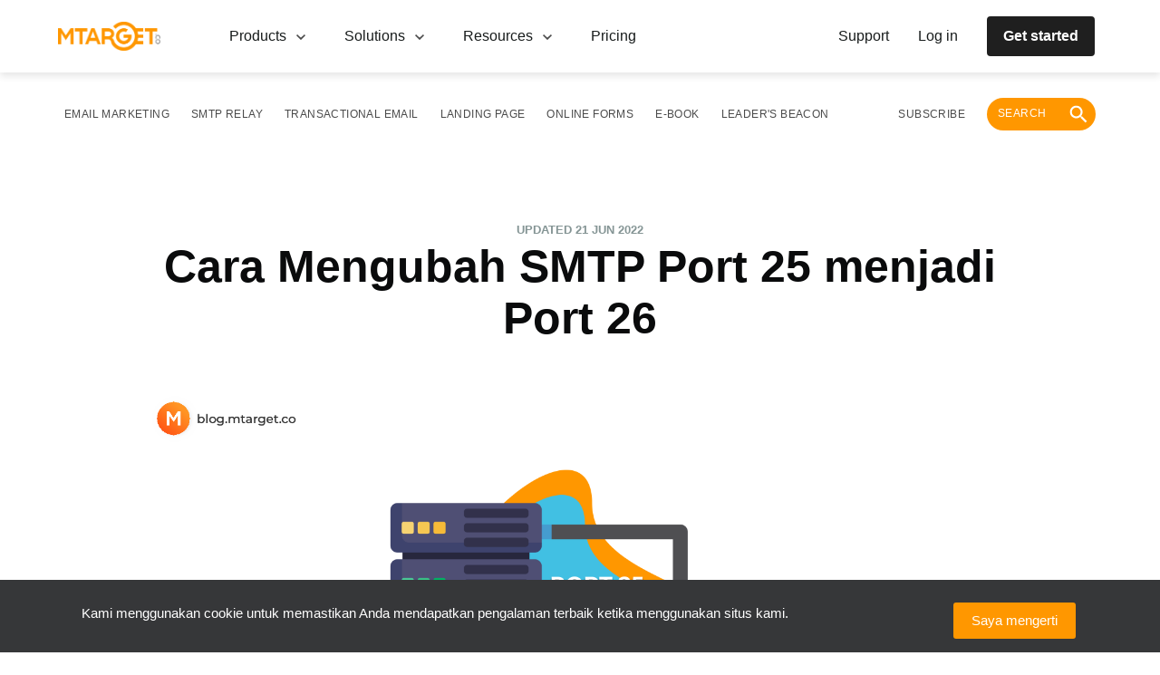

--- FILE ---
content_type: text/html; charset=utf-8
request_url: https://mtarget.co/blog/mengubah-smtp-port-25-menjadi-port-26/
body_size: 38338
content:
<!DOCTYPE html>
<html lang="id">
<head>
    <meta charset="utf-8" />
    <meta http-equiv="X-UA-Compatible" content="IE=edge" />

    <title>Cara Mengubah SMTP Port 25 menjadi Port 26</title>
    <meta name="HandheldFriendly" content="True" />
    <meta name="viewport" content="width=device-width, initial-scale=1.0" />

    

    <link href="https://fonts.googleapis.com/css?family=Lora|Roboto" rel="stylesheet">
    <link rel="stylesheet" type="text/css" href="/blog/assets/built/screen.css?v=b5fb7fcf30" />
    <link rel="stylesheet" type="text/css" href="/blog/assets/css/simple-grid.min.css?v=b5fb7fcf30" />
    <link rel="stylesheet" type="text/css" href="/blog/assets/css/bootstrap-grid.css?v=b5fb7fcf30" />
    <link rel="stylesheet" type="text/css" href="/blog/assets/css/mt-lib.css?v=b5fb7fcf30" />
    <meta name="description" content="Perubahan pada SMTP Port dapat dilakukan, namun bagaimana merubah port umum ke port alternatif? Berikut ini cara mengubah port 25 ke port 26.">
    <link rel="icon" href="https://mtarget.co/blog/content/images/size/w256h256/2020/09/icon_mtarget@192x-1.png" type="image/png">
    <link rel="canonical" href="https://mtarget.co/blog/mengubah-smtp-port-25-menjadi-port-26/">
    <meta name="referrer" content="no-referrer-when-downgrade">
    <link rel="amphtml" href="https://mtarget.co/blog/mengubah-smtp-port-25-menjadi-port-26/amp/">
    
    <meta property="og:site_name" content="Mailtarget Blog">
    <meta property="og:type" content="article">
    <meta property="og:title" content="Cara Mengubah SMTP Port 25 menjadi Port 26">
    <meta property="og:description" content="Perubahan pada SMTP Port dapat dilakukan, namun bagaimana merubah port umum ke port alternatif? Berikut ini cara mengubah port 25 ke port 26.">
    <meta property="og:url" content="https://mtarget.co/blog/mengubah-smtp-port-25-menjadi-port-26/">
    <meta property="og:image" content="https://mtarget.co/blog/content/images/2022/05/Cara_Merubah_SMTP_Port_25_menjadi_Port_26.png">
    <meta property="article:published_time" content="2022-05-19T10:14:10.000Z">
    <meta property="article:modified_time" content="2022-06-21T04:45:51.000Z">
    <meta property="article:tag" content="SMTP">
    
    <meta property="article:publisher" content="https://www.facebook.com/mailtarget.co/">
    <meta name="twitter:card" content="summary_large_image">
    <meta name="twitter:title" content="Cara Mengubah SMTP Port 25 menjadi Port 26">
    <meta name="twitter:description" content="Perubahan pada SMTP Port dapat dilakukan, namun bagaimana merubah port umum ke port alternatif? Berikut ini cara mengubah port 25 ke port 26.">
    <meta name="twitter:url" content="https://mtarget.co/blog/mengubah-smtp-port-25-menjadi-port-26/">
    <meta name="twitter:image" content="https://mtarget.co/blog/content/images/2022/05/Cara_Merubah_SMTP_Port_25_menjadi_Port_26.png">
    <meta name="twitter:label1" content="Written by">
    <meta name="twitter:data1" content="MTARGET">
    <meta name="twitter:label2" content="Filed under">
    <meta name="twitter:data2" content="SMTP">
    <meta name="twitter:site" content="@mailtargetco">
    <meta property="og:image:width" content="1200">
    <meta property="og:image:height" content="675">
    
    <script type="application/ld+json">
{
    "@context": "https://schema.org",
    "@type": "Article",
    "publisher": {
        "@type": "Organization",
        "name": "Mailtarget Blog",
        "url": "https://mtarget.co/blog/",
        "logo": {
            "@type": "ImageObject",
            "url": "https://mtarget.co/blog/content/images/2020/10/MTARGET---color.png"
        }
    },
    "author": {
        "@type": "Person",
        "name": "MTARGET",
        "image": {
            "@type": "ImageObject",
            "url": "https://mtarget.co/blog/content/images/2020/09/icon_mtarget@192x-2.png",
            "width": 192,
            "height": 192
        },
        "url": "https://mtarget.co/blog/author/mailtarget-2/",
        "sameAs": []
    },
    "headline": "Cara Mengubah SMTP Port 25 menjadi Port 26",
    "url": "https://mtarget.co/blog/mengubah-smtp-port-25-menjadi-port-26/",
    "datePublished": "2022-05-19T10:14:10.000Z",
    "dateModified": "2022-06-21T04:45:51.000Z",
    "image": {
        "@type": "ImageObject",
        "url": "https://mtarget.co/blog/content/images/2022/05/Cara_Merubah_SMTP_Port_25_menjadi_Port_26.png",
        "width": 1200,
        "height": 675
    },
    "keywords": "SMTP",
    "description": "Perubahan pada SMTP Port dapat dilakukan, namun bagaimana merubah port umum ke port alternatif? Berikut ini cara mengubah port 25 ke port 26.",
    "mainEntityOfPage": "https://mtarget.co/blog/mengubah-smtp-port-25-menjadi-port-26/"
}
    </script>

    <meta name="generator" content="Ghost 5.90">
    <link rel="alternate" type="application/rss+xml" title="Mailtarget Blog" href="https://mtarget.co/blog/rss/">
    
    <script defer src="https://cdn.jsdelivr.net/ghost/sodo-search@~1.1/umd/sodo-search.min.js" data-key="ba4c79997d6e5ac0f1672ee956" data-styles="https://cdn.jsdelivr.net/ghost/sodo-search@~1.1/umd/main.css" data-sodo-search="https://mtarget.co/blog/" crossorigin="anonymous"></script>
    
    <link href="https://mtarget.co/blog/webmentions/receive/" rel="webmention">
    <script defer src="/blog/public/cards.min.js?v=b5fb7fcf30"></script><style>:root {--ghost-accent-color: #0F9BDC;}</style>
    <link rel="stylesheet" type="text/css" href="/blog/public/cards.min.css?v=b5fb7fcf30">
    <style type="text/css">
#banner_58532f2314fcb933b55e7113 .mt-banner {
  z-index: 300;
}
</style>

<script src="https://mailtrgt.com/mailtarget.min.js"></script>
    <style>
    .fixed {
        width: 100%;
        text-align: center;
        background-color: #363739;
        position: fixed;
        bottom: 0;
        padding-top: 20px;
        padding-bottom: 10px;
        z-index: 101;
    }
    .fixed-text {
        color: white;
        margin: 0
    }

    .fixed-mobile {
        width: 100%;
        text-align: center;
        background-color: #363739;
        position: fixed;
        bottom: 0;
        padding-top: 20px;
        padding-bottom: 10px;
        z-index: 101;
        display: none;
    }

    @media(max-width: 500px) {
        .fixed {
          bottom: 70px;
        }      
        .fixed-mobile {
            bottom: 70px
        }
    }

    @media (max-width: 971px) {
        .fixed {
            bottom: 70px;
            display: none !important;
        }
        .fixed-mobile {
            bottom: 70px;
            display: block;
        }
    }
    
</style>
    <script>
  (
    function(w,d,s,l,i){
      w[l]=w[l]||[];
      w[l].push({'gtm.start':new Date().getTime(),event:'gtm.js'});
      var f=d.getElementsByTagName(s)[0],j=d.createElement(s),dl=l!='dataLayer'?'&l='+l:'';
      j.async=true;
      j.src='https://www.googletagmanager.com/gtm.js?id='+i+dl;
      f.parentNode.insertBefore(j,f);
    }
  )(window,document,'script','dataLayer','GTM-PF6MC92');
</script></head>
<body class="post-template tag-smtp tag-hash-import-2024-05-28-09-09">
    <div class="site-wrapper">
        <div class="container" style="margin-left: -0%; height: 0;">
    <div class="row">
        <div class="fixed" id="fixed-cookies" style="display: none;">
            <div class="col-9">
                <p class="fixed-text">Kami menggunakan cookie untuk memastikan Anda mendapatkan pengalaman terbaik ketika menggunakan situs kami.</p>
            </div>
            <div class="col-3">
                <button class="default-button">Saya mengerti</button>
            </div>
        </div>
        <div class="fixed-mobile" id="cookies-mobile" style="">
            <div class="col-9">
                <p class="fixed-text">Kami menggunakan cookie untuk pengalaman terbaik Anda</p>
            </div>
            <div class="col-3">
                <button class="default-button">Saya mengerti</button>
            </div>
        </div>
    </div>
</div>        


<header class="not-mobile">
  <div>
    <nav class="new-nav">
  <section id="mt-blog-navbar" class="new-first-section">
    <div class="div-inside-section" role="menuitem">
      <section class="double-section">
        <a href="https://mtarget.co?utm-source=mtarget-blog" class="new-nav-btn-a">
          <img src="/blog/assets/images/mtarget-nav.png?v=b5fb7fcf30" alt="email-icon" class="new-nav-btn">
        </a>
        <div onclick="toggleProd()" class="section-item parent">
          <div class="child"></div>
          <a href="#" class="a-default">
            Products
            <i class="icon-pad"><svg width="16" height="16" viewBox="0 0 16 16" fill="none" xmlns="http://www.w3.org/2000/svg">
<path d="M4.175 5L8 8.7085L11.825 5L13 6.1417L8 11L3 6.1417L4.175 5Z" fill="#4A4A4A"/>
</svg>
</i>
          </a>
        </div>
        <div onclick="toggleSols()" class="section-item parent">
          <div class="child"></div>
          <a href="#" class="a-default">
            Solutions
            <i class="icon-pad"><svg width="16" height="16" viewBox="0 0 16 16" fill="none" xmlns="http://www.w3.org/2000/svg">
<path d="M4.175 5L8 8.7085L11.825 5L13 6.1417L8 11L3 6.1417L4.175 5Z" fill="#4A4A4A"/>
</svg>
</i>
          </a>
        </div>
        <div onclick="toggleReso()" class="section-item parent">
          <div class="child"></div>
          <a href="#" class="a-default">
            Resources
            <i class="icon-pad"><svg width="16" height="16" viewBox="0 0 16 16" fill="none" xmlns="http://www.w3.org/2000/svg">
<path d="M4.175 5L8 8.7085L11.825 5L13 6.1417L8 11L3 6.1417L4.175 5Z" fill="#4A4A4A"/>
</svg>
</i>
          </a>
        </div>
        <div class="section-item parent">
          <div class="child"></div>
          <a href="https://mtarget.co/pricing?utm_source=blog&utm_medium=blog&utm_campaign=page_pricing" class="a-default">
          Pricing
          </a>
        </div>
      </section>
      <section class="double-section">
        <a href="https://mtarget.co/contact?utm_source=blog&utm_medium=blog&utm_campaign=page_support" class="a-default parent">
          <div class="a-child"></div>
          Support
        </a>
        <a href="https://app.mtarget.co/login" class="a-default parent">
          <div class="a-child"></div>
          <p class="a-mid-child">
            Log in
          </p>
        </a>
        <a href="https://mtarget.co/register?utm_source=blog&utm_medium=blog&utm_campaign=page_register" class="a-default btn-sm-primary">
          <div class="a-child"></div>
          Get started
        </a>
      </section>
    </div>
  </section>
  <section>
  <div id="mt-menu-products" class="products-drop">
    <div class="drop-template">
      <div class="products">
        <p class="drop-title">
          MTARGET products
        </p>
        <div class="drop-template-inside">
          <a href="https://mtarget.co/product/email-marketing?utm_source=blog&utm_medium=blog&utm_campaign=page_email_marketing" class="a-default drop-items">
            <img src="/blog/assets/images/navbar/products/email-navbar.png?v=b5fb7fcf30" alt="email-icon" class="img-width">
            <div>
              <p class="title-products">
                Email Marketing
              </p>
              <p class="p-default">
                Connecting your business to the world, one email at a time.
              </p>
            </div>
          </a>
          <a href="https://mtarget.co/product/smtp-relay?utm_source=blog&utm_medium=blog&utm_campaign=page_smtp_relay" class="a-default drop-items">
            <img src="/blog/assets/images/navbar/products/smtp-navbar.png?v=b5fb7fcf30" alt="smtp-icon" class="img-width">
            <div>
              <p class="title-products">
                SMTP Relay
              </p>
              <p class="p-default">
                Reliable, secure SMTP relay services to keep your messages moving.
              </p>
            </div>
          </a>
          <a href="https://mtarget.co/product/transactional-email?utm_source=blog&utm_medium=blog&utm_campaign=page_transactional_email" class="a-default drop-items">
            <img src="/blog/assets/images/navbar/products/trx-navbar.png?v=b5fb7fcf30" alt="trx-icon" class="img-width">
            <div>
              <p class="title-products">
                Transactional Email
              </p>
              <p class="p-default">
                Automated emails for specific interactions, made fast and easy.
              </p>
            </div>
          </a>
          <a href="https://mtarget.co/product/no-code-microsite-builder?utm_source=blog&utm_medium=blog&utm_campaign=page_ncmb" class="a-default drop-items">
            <img src="/blog/assets/images/navbar/products/builder-navbar.png?v=b5fb7fcf30" alt="builder-icon" class="img-width">
            <div>
              <p class="title-products">
                No-Code Microsite Builder
              </p>
              <p class="p-default">
                Build landing pages that convert in minutes.
              </p>
            </div>
          </a>
          <a href="https://mtarget.co/product/conversational-data-collection?utm_source=blog&utm_medium=blog&utm_campaign=page_cdc" class="a-default drop-items">
            <img src="/blog/assets/images/navbar/products/data-navbar.png?v=b5fb7fcf30" alt="data-icon" class="img-width">
            <div>
              <p class="title-products">
                Conversational Data Collection
              </p>
              <p class="p-default">
                Improve your data gathering for specific goals, with a simpler form-building process.
              </p>
            </div>
          </a>
          <a href="https://mtarget.co/product/purify" class="a-default drop-items">
            <img src="/blog/assets/images/navbar/products/data-purify.png?v=b5fb7fcf30" alt="data-icon" class="img-width">
            <div>
              <p class="title-products">
                Purify - Email Validator
              </p>
              <p class="p-default">
                Say goodbye to invalid emails in one click.
              </p>
            </div>
          </a>
        </div>
      </div>
      <div class="supporting-tools">
        <p class="drop-title">
          Supporting tools
        </p>
        <a href="https://getsonar.co/?utm_source=blog&utm_medium=blog&utm_campaign=page_SONAR" target="_blank" class="a-default drop-items">
          <img src="/blog/assets/images/navbar/products/sonar-navbar.png?v=b5fb7fcf30" alt="data-icon" class="img-width">
          <div>
            <p class="title-products">
              SONAR
            </p>
            <p class="p-default">
              See when your emails are read, every time.
            </p>
          </div>
        </a>
      </div>
    </div>
  </div>

  <div id="mt-menu-solutions" class="products-drop">
    <section class="section-solution">
      <div class="industries">
        <p class="drop-title">
          Industries
        </p>
        <div class="mt-nav-industries">
          <a href="https://mtarget.co/use-case/retail" class="a-default industry">Retail</a>
          <a href="https://mtarget.co/use-case/finance" class="a-default industry">Finance</a>
          <a href="https://mtarget.co/use-case/non-profit-organization" class="a-default industry">Non-Profit Organization</a>
          <a href="https://mtarget.co/use-case/agency" class="a-default industry">Agency</a>
        </div>
      </div>
      <div class="use-cases">
        <p class="drop-title">
          Use cases
        </p>
        <div class="div-use-cases">
          <a href="https://mtarget.co/use-case/grow-faster?utm_source=blog&utm_medium=blog&utm_campaign=page_grow_faster" class="item-use-cases">
            Grow faster
          </a>
        </div>
        <div class="div-use-cases">
          <a href="https://mtarget.co/use-case/stop-churn?utm_source=blog&utm_medium=blog&utm_campaign=page_stop_churn" class="item-use-cases">
            Stop churn
          </a>
        </div>
        <div class="div-use-cases">
          <a href="https://mtarget.co/use-case/organize-events?utm_source=blog&utm_medium=blog&utm_campaign=page_event_organization" class="item-use-cases">
            Organize events
          </a>
        </div>
      </div>
    </section>
  </div>


  <div id="mt-menu-resources" class="products-drop">
    <main class="resources">
      <section class="resources-section">
        <div class="resources-div">
          <a href="https://mtarget.co/case-study" class="resources-logo">
            <img src="/blog/assets/images/navbar/resources/stories-case.png?v=b5fb7fcf30" alt="cs-icon" class="resources-img">
          </a>
          <div class="resources-item">
            <a href="https://mtarget.co/case-study" class="a-resources-bold">
              Case study
            </a>
            <p class="resources-p">
              Unlock your potentials and pass through the challenges in email marketing by learning from our Product Case Studies.
            </p>
            <div class="resources-div">
              <a href="https://mtarget.co/case-study" class="a-resources">
                Learn case study
              </a>
              <i><svg width="16" height="16" viewBox="0 0 16 16" fill="none" xmlns="http://www.w3.org/2000/svg">
<path d="M8 2L6.9425 3.0575L11.1275 7.25H2V8.75H11.1275L6.9425 12.9425L8 14L14 8L8 2Z" fill="#4A4A4A"/>
</svg>
</i>
            </div>
          </div>
        </div>
        <div class="resources-div">
          <a href="https://mtarget.co/blog/" class="resources-logo">
            <img src="/blog/assets/images/navbar/resources/blog-thumbnail.png?v=b5fb7fcf30" alt="cs-icon" class="resources-img">
          </a>
          <div class="resources-item">
            <a href="https://mtarget.co/blog/" class="a-resources-bold">
              Blog
            </a>
            <p class="resources-p">
               Articles and ebooks that give you insightful tips, strategies for your email and digital marketing needs.
            </p>
            <div class="resources-div">
              <a href="https://mtarget.co/blog/" class="a-resources">
                Explore topics
              </a>
              <i><svg width="16" height="16" viewBox="0 0 16 16" fill="none" xmlns="http://www.w3.org/2000/svg">
<path d="M8 2L6.9425 3.0575L11.1275 7.25H2V8.75H11.1275L6.9425 12.9425L8 14L14 8L8 2Z" fill="#4A4A4A"/>
</svg>
</i>
            </div>
          </div>
        </div>
        <div class="resources-div">
          <a href="https://mtarget.co/bulls-eyes" class="resources-logo">
            <img src="/blog/assets/images/navbar/resources/stories-bulls.png?v=b5fb7fcf30" alt="cs-icon" class="resources-img">
          </a>
          <div class="resources-item">
            <a href="https://mtarget.co/bulls-eyes" class="a-resources-bold">
              Bulls Eyes
            </a>
            <p class="resources-p">
              These creative people and experts will share inspirational stories about their extraordinary journeys and career.
            </p>
            <div class="resources-div">
              <a href="https://mtarget.co/bulls-eyes" class="a-resources">
                Watch and listen
              </a>
              <i><svg width="16" height="16" viewBox="0 0 16 16" fill="none" xmlns="http://www.w3.org/2000/svg">
<path d="M8 2L6.9425 3.0575L11.1275 7.25H2V8.75H11.1275L6.9425 12.9425L8 14L14 8L8 2Z" fill="#4A4A4A"/>
</svg>
</i>
            </div>
          </div>
        </div>
      </section>
    </main>
  </div>

  <div onclick="closeNav()" id="mt-drop-shadow" class="drop-shadow"></div>
  </section>
</nav>
<nav class="site-nav container-tag">
  <div class="site-nav-left">
          <ul class="nav">
    <li class="nav-email-marketing"><a href="https://mtarget.co/blog/tag/email-marketing/">Email Marketing</a></li>
    <li class="nav-smtp-relay"><a href="https://mtarget.co/blog/tag/smtp/">SMTP Relay</a></li>
    <li class="nav-transactional-email"><a href="https://mtarget.co/blog/tag/transactional-email/">Transactional Email</a></li>
    <li class="nav-landing-page"><a href="https://mtarget.co/blog/tag/landing-page/">Landing Page</a></li>
    <li class="nav-online-forms"><a href="https://mtarget.co/blog/tag/online-forms/">Online Forms</a></li>
    <li class="nav-e-book"><a href="https://mtarget.co/blog/tag/ebook/">E-Book</a></li>
    <li class="nav-leaders-beacon"><a href="https://mtarget.co/blog/tag/leaders-beacon/">Leader&#x27;s Beacon</a></li>
</ul>

      <ul style="align-items: center;" class="nav" role="menu">
          <li class="nav-subscribe" role="menuitem"><a href="#subscribe-blog">Subscribe</a></li>
          <li class="nav-search" role="menuitem">
              <a href="#/search" class="search-open">
                  <div class="search"><span>Search </span><svg xmlns="http://www.w3.org/2000/svg" width="64" height="64" viewBox="0 0 64 64">
  <path fill-rule="evenodd" d="M40.5877644,37.1572327 L38.7810177,37.1572327 L38.1406518,36.539737 C40.3819325,33.9325329 41.731275,30.5477416 41.731275,26.8656375 C41.731275,18.6552316 35.0760435,12 26.8656375,12 C18.6552316,12 12,18.6552316 12,26.8656375 C12,35.0760435 18.6552316,41.731275 26.8656375,41.731275 C30.5477416,41.731275 33.9325329,40.3819325 36.539737,38.1406518 L37.1572327,38.7810177 L37.1572327,40.5877644 L48.5923385,52 L52,48.5923385 L40.5877644,37.1572327 L40.5877644,37.1572327 Z M26.8656375,37.1572327 C21.1709548,37.1572327 16.5740423,32.5603202 16.5740423,26.8656375 C16.5740423,21.1709548 21.1709548,16.5740423 26.8656375,16.5740423 C32.5603202,16.5740423 37.1572327,21.1709548 37.1572327,26.8656375 C37.1572327,32.5603202 32.5603202,37.1572327 26.8656375,37.1572327 L26.8656375,37.1572327 Z"/>
</svg>
</div>
              </a>
          </li>
      </ul>
  </div>
</nav>

<style>
  
.new-nav {
  flex-direction: column;
  z-index: 103;
  position: fixed;
  display: flex;
  background-color: #FFFFFF;
  box-shadow: 0px 4px 8px rgba(0,0,0,.1);
  @media (max-width: 971px) {
    display: none;
  }
}

.new-nav-btn-a {
  cursor: pointer;
}

.new-nav-btn {
  height: 32px;
  display: inline;
  margin-right: 56px;
}

.new-first-section {
  width: 100vw;
  background-color: white;
}

.non-shadow {
  box-shadow: none;
}

.div-inside-section{
  margin-left: auto;
  margin-right: auto;
  display: flex;
  justify-content: space-between;
  width: 100%;
  padding-left: 0;
  padding-right: 0;
  max-width: 1152px;
}

.container-tag {
  margin-top: 80px;
  position: fixed;
  width: 100%;
  background-color: #ffffff;
  max-width: none;
  visibility: visible;
  transition: all 500ms cubic-bezier(0.22, 1, 0.27, 1);
  transform: translate3d(0, 0, 0);
}

.double-section {
  display: flex;
  align-items: center;
}

.section-item {
  position: relative;
  padding-top: 28px;
  padding-bottom: 28px;
  margin-right: 12px;
  margin-left: 12px;
  cursor: pointer;
  //group tailwind
}

.parent:hover .child {
  position: absolute;
  top: 75%;
  width: 100%;
  border-bottom-style: solid;
  border-width: 2px;
  border-color: rgb(70, 71, 73);
}

.a-mid-child {
  padding-right: 16px;
  padding-left: 16px;
  margin: 0;
}

.parent:hover .a-child {
  position: absolute;
  top: 145%;
  width: 100%;
  border-bottom-style: solid;
  border-width: 2px;
  border-color: rgb(70, 71, 73);
}

.a-default {
  color: #181c1c;
  text-decoration: none !important;
  font-size: 16px;
  display: flex;
  align-items: center;
  margin-right: 8px;
  margin-left: 8px;
  cursor: pointer;
  position: relative;
}

.icon-pad {
  padding-left: 8px;
}

.btn-sm-primary {
  padding: 8px 16px;
  border-radius: 4px;
  font-weight: 700;
  border: 2px solid #1F1F1F;
  background-color: #1F1F1F;
  color: #FFFFFF;
}

.btn-sm-primary:hover {
  background-color: #5D5F62;
}

.btn-sm-primary:active {
  background-color: #1F1F1F;
  color: #999B9F;
}

.activated {
  display: block !important;
}

.activate-shadow {
  display: block !important;
}

.drop-shadow {
  position: absolute;
  background-color: #999b9f80;
  opacity: .5;
  width: 100vw;
  height: 100vh;
  z-index: 101;
  display: none;
}

.products-drop {
  margin-left: auto;
  margin-right: auto;
  width: 100%;
  padding: 24px 0px 28px 0px;
  display: none;
}

.drop-title {
  font-weight: 700;
  font-size: 14px;
  margin-bottom: 24px;
}

.drop-template {
  display: grid;
  grid-template-columns: repeat(12, minmax(0,1fr));
}

.drop-template-inside {
  display: grid;
  grid-template-columns: repeat(12, minmax(0,1fr));
  gap: 16px;
}

.products {
  grid-column: span 9/span 9;
  margin-right: 48px;
}

.supporting-tools {
  grid-column: span 3/span 3;
  padding-left: 20px;
  border-left-width: 1px;
  border-left-style: solid;
  border-left-color: #e5e7eb;
  display: flex;
  flex-direction: column;
}

.drop-items {
  grid-column: span 6/span 6;
  display: flex;
  align-items: flex-start;
  cursor: pointer;
  border-radius: 12px;
  gap: 16px;
  padding: 8px 16px;
  margin-right: 0px;
  margin-left: 0px;
}

.drop-items:hover {
  background-color: rgba(255,151,0,0.05);
}

.img-width {
  width: 40px;
}

.title-products {
  font-weight: 700;
  font-size: 14px;
  margin-bottom: 4px;
}

.section-solution {
  display: grid;
  grid-template-columns: repeat(12,minmax(0,1fr));
  gap: 80px;
}

.industries {
  grid-column: span 6/span 6;
}

.mt-nav-industries {
  display: grid;
  grid-template-columns: repeat(2,minmax(0,1fr));
  gap: 16px;
}

.use-cases {
  border-left-style: solid;
  border-left-color: #e5e7eb;
  border-left-width: 1px;
  padding-left: 80px;
  grid-column: span 6/span 6;;
}

.div-use-cases {
  padding-bottom: 24px;
}

.item-use-cases {
  font-size: 14px;
  padding-top: 8px;
  padding-bottom: 8px;
  margin-bottom: 16px;
  cursor: pointer;
  text-decoration: inherit;
  color: inherit;
}

.item-use-cases:hover {
  text-decoration: underline;
}

.industry {
  width: 256px;
  cursor: pointer;
  background-color: #F5F5F7;
  border: 2px solid #EEEEEE;
  border-radius: 4px;
  padding: 12px 24px;
}

.industry:hover {
  border-color: #FF9700;
  background-color: #FF9700;
  color: #FFFFFF;
  font-weight: 700;
}

.resources {
  cursor: default;
  margin-left: auto;
  margin-right: auto;
  width: 100%;
}

.resources-section {
  display: grid;
  grid-template-columns: repeat(2, minmax(0, 1fr));
  row-gap: 40px;
  padding-right: 20px;
  padding-left: 20px;
}

.resources-div {
  display: flex;
  gap: 16px;
}

.resources-logo {
  display: grid;
  place-items: center;
  padding: 16px;
  background-color: #1F1F1F;
  border-radius: 12px;
  width: 188px;
  height: 188px;
}

.resources-img {
  width: 100%;
  height: auto;
}

.resources-item {
  display: flex;
  flex-direction: column;
  justify-content: space-between;
  max-width: 320px;
}

.resources-a {
  font-size: 24px;
  font-weight: 700;
  width: 144px;
}

.a-resources {
  color: #181c1c;
  text-decoration: none !important;
  font-size: 14px;
  font-weight: 700;
  display: flex;
  align-items: center;
  cursor: pointer;
  position: relative;
}

.a-resources-bold {
  color: #181c1c;
  text-decoration: none !important;
  font-size: 24px;
  font-weight: 700;
  display: flex;
  align-items: center;
  cursor: pointer;
  position: relative;
}

.resources-p {
  color: #464749;
}

.resources-btn {

}

.p-default {
  font-size: 14px;
  margin: 0px;
}


@media only screen and (min-width: 1280px) {
  .div-inside-section {
    padding-right: 0px !important;
    padding-left: 0px !important;
  }

  .site-nav-left {
    padding-right: 0px !important;
    padding-left: 0px !important;
    &:a {
      padding: 0px;
    }
  }

  .resources-section {
    column-gap: 64px;
    padding-right: 0px;
    padding-left: 0px;
  }

  .products-drop {
    padding-left: 0px !important;
    padding-right: 0px !important;
  }
}

@media only screen and (min-width: 1152px) {
  .resources {
    max-width: 1152px;
  }
}

@media only screen and (min-width: 1024px) {
  .div-inside-section {
    padding-right: 20px;
    padding-left: 20px;
  }

  .site-nav-left {
    padding-right: 10px;
    padding-left: 10px;
  }

    .products-drop {
      max-width: 1152px;
    }
  }

@media only screen and (min-width: 360px) {
  .products-drop {
    padding-left: 20px;
    padding-right: 20px;
  }
}

</style>


  </div>
</header>
<div class="mobile">
  <nav class="nav-mobile">
  <section class="header-mobile">

    <header class="top-header">
      <a href="/" class="logo">
        <img src="/blog/assets/images/mtarget-nav.png?v=b5fb7fcf30" alt="email-icon" class="logo-img">
      </a>
      <div class="optional-nav">
        <a href="https://mtarget.co/register?utm_source=blog&utm_medium=blog&utm_campaign=page_register" class="get-started">
          Get Started
        </a>
        <section class="section-burger">
          <button onclick="toggleTop()" id="burgerBtn" class="neutral-btn">
            <i><svg width="16" height="16" viewBox="0 0 16 16" fill="none" xmlns="http://www.w3.org/2000/svg">
<path d="M2 4V5.14286H14V4H2ZM2 7.42857V8.57143H14V7.42857H2ZM2 10.8571V12H14V10.8571H2Z" fill="#4A4A4A"/>
</svg>
</i>
          </button>
        </section>
      </div>
    </header>

    <main class="dropdown-header" id="dropdownList">
      <div class="dropdown-list">
        <i class="icon-inside"><svg width="16" height="24" viewBox="0 0 24 24" fill="none" xmlns="http://www.w3.org/2000/svg">
<path d="M11.5 19V17.3333H17.3333V5.66667H11.5V4H17.3333C17.7917 4 18.1842 4.16306 18.5108 4.48917C18.8369 4.81583 19 5.20833 19 5.66667V17.3333C19 17.7917 18.8369 18.1842 18.5108 18.5108C18.1842 18.8369 17.7917 19 17.3333 19H11.5ZM9.83333 15.6667L8.6875 14.4583L10.8125 12.3333H4V10.6667H10.8125L8.6875 8.54167L9.83333 7.33333L14 11.5L9.83333 15.6667Z" fill="#000"/>
</svg>
</i>
        <a href="https://app.mtarget.co/login" target="_blank" class="a-inside">
          Login
        </a>
      </div>
      <div class="dropdown-list">
        <i class="icon-inside"><svg width="16" height="24" viewBox="0 0 24 24" fill="none" xmlns="http://www.w3.org/2000/svg">
<path d="M12.5 20.6667L12.2917 18.1667H12.0833C10.1111 18.1667 8.4375 17.4792 7.0625 16.1042C5.6875 14.7292 5 13.0556 5 11.0833C5 9.11111 5.6875 7.4375 7.0625 6.0625C8.4375 4.6875 10.1111 4 12.0833 4C13.0694 4 13.9894 4.18389 14.8433 4.55167C15.6978 4.92 16.4481 5.42694 17.0942 6.0725C17.7397 6.71861 18.2464 7.46861 18.6142 8.3225C18.9825 9.17694 19.1667 10.0972 19.1667 11.0833C19.1667 12.125 18.9967 13.125 18.6567 14.0833C18.3161 15.0417 17.8508 15.9306 17.2608 16.75C16.6703 17.5694 15.9689 18.3125 15.1567 18.9792C14.3439 19.6458 13.4583 20.2083 12.5 20.6667ZM14.1667 17.625C15.1528 16.7917 15.9547 15.8161 16.5725 14.6983C17.1908 13.58 17.5 12.375 17.5 11.0833C17.5 9.56944 16.9758 8.28806 15.9275 7.23917C14.8786 6.19083 13.5972 5.66667 12.0833 5.66667C10.5694 5.66667 9.28833 6.19083 8.24 7.23917C7.19111 8.28806 6.66667 9.56944 6.66667 11.0833C6.66667 12.5972 7.19111 13.8786 8.24 14.9275C9.28833 15.9758 10.5694 16.5 12.0833 16.5H14.1667V17.625ZM12.0625 15.6458C12.2986 15.6458 12.5 15.5625 12.6667 15.3958C12.8333 15.2292 12.9167 15.0278 12.9167 14.7917C12.9167 14.5556 12.8333 14.3542 12.6667 14.1875C12.5 14.0208 12.2986 13.9375 12.0625 13.9375C11.8264 13.9375 11.625 14.0208 11.4583 14.1875C11.2917 14.3542 11.2083 14.5556 11.2083 14.7917C11.2083 15.0278 11.2917 15.2292 11.4583 15.3958C11.625 15.5625 11.8264 15.6458 12.0625 15.6458ZM11.4583 13H12.7083C12.7083 12.5833 12.75 12.2917 12.8333 12.125C12.9167 11.9583 13.1806 11.6528 13.625 11.2083C13.875 10.9583 14.0833 10.6875 14.25 10.3958C14.4167 10.1042 14.5 9.79167 14.5 9.45833C14.5 8.75 14.2606 8.21861 13.7817 7.86417C13.3022 7.51028 12.7361 7.33333 12.0833 7.33333C11.4722 7.33333 10.9583 7.50333 10.5417 7.84333C10.125 8.18389 9.83333 8.59722 9.66667 9.08333L10.8333 9.54167C10.9028 9.30556 11.0347 9.07278 11.2292 8.84333C11.4236 8.61444 11.7083 8.5 12.0833 8.5C12.4583 8.5 12.7397 8.60417 12.9275 8.8125C13.1147 9.02083 13.2083 9.25 13.2083 9.5C13.2083 9.73611 13.1389 9.94778 13 10.135C12.8611 10.3228 12.6944 10.5139 12.5 10.7083C12.0139 11.125 11.7189 11.4547 11.615 11.6975C11.5106 11.9408 11.4583 12.375 11.4583 13Z" fill="#000"/>
</svg>
</i>
        <a href="https://mtarget.co/contact?utm_source=blog&utm_medium=blog&utm_campaign=page_support" class="a-inside">
          Support
        </a>
      </div>
    </main>

    <div onclick="toggleTop()" class="bg-shadow" id="bgShadow" />

  </section>
</nav>
<nav class="site-nav container-tag-mobile">
  <div onclick="bgClicked()" id="shadowTag" class="shadow-tag"></div>

  <div class="tag-dropdown-second">
    <ul id="navHome" onclick="dropdownActive()" class="nav" role="menu">
      <li class="nav-home-second" role="menuitem">
        <a href="#" class="nav-home-second-a">ARTICLE CATEGORIES</a>
        <i class="home-icon"><svg width="16" height="16" viewBox="0 0 16 16" fill="none" xmlns="http://www.w3.org/2000/svg">
<path d="M4.175 5L8 8.7085L11.825 5L13 6.1417L8 11L3 6.1417L4.175 5Z" fill="#4A4A4A"/>
</svg>
</i>
      </li>
    </ul>
  </div>
  <div id="tagDropdown" class="tag-dropdown">
          <ul class="nav">
    <li class="nav-email-marketing"><a href="https://mtarget.co/blog/tag/email-marketing/">Email Marketing</a></li>
    <li class="nav-smtp-relay"><a href="https://mtarget.co/blog/tag/smtp/">SMTP Relay</a></li>
    <li class="nav-transactional-email"><a href="https://mtarget.co/blog/tag/transactional-email/">Transactional Email</a></li>
    <li class="nav-landing-page"><a href="https://mtarget.co/blog/tag/landing-page/">Landing Page</a></li>
    <li class="nav-online-forms"><a href="https://mtarget.co/blog/tag/online-forms/">Online Forms</a></li>
    <li class="nav-e-book"><a href="https://mtarget.co/blog/tag/ebook/">E-Book</a></li>
    <li class="nav-leaders-beacon"><a href="https://mtarget.co/blog/tag/leaders-beacon/">Leader&#x27;s Beacon</a></li>
</ul>

      <ul class="nav" role="menu">
          <li class="nav-subscribe" role="menuitem"><a href="#subscribe-blog">Subscribe</a></li>
          <li class="nav-search" role="menuitem">
              <a href="#/search" class="search-open">
                  <div class="search"><span>Search </span><svg xmlns="http://www.w3.org/2000/svg" width="64" height="64" viewBox="0 0 64 64">
  <path fill-rule="evenodd" d="M40.5877644,37.1572327 L38.7810177,37.1572327 L38.1406518,36.539737 C40.3819325,33.9325329 41.731275,30.5477416 41.731275,26.8656375 C41.731275,18.6552316 35.0760435,12 26.8656375,12 C18.6552316,12 12,18.6552316 12,26.8656375 C12,35.0760435 18.6552316,41.731275 26.8656375,41.731275 C30.5477416,41.731275 33.9325329,40.3819325 36.539737,38.1406518 L37.1572327,38.7810177 L37.1572327,40.5877644 L48.5923385,52 L52,48.5923385 L40.5877644,37.1572327 L40.5877644,37.1572327 Z M26.8656375,37.1572327 C21.1709548,37.1572327 16.5740423,32.5603202 16.5740423,26.8656375 C16.5740423,21.1709548 21.1709548,16.5740423 26.8656375,16.5740423 C32.5603202,16.5740423 37.1572327,21.1709548 37.1572327,26.8656375 C37.1572327,32.5603202 32.5603202,37.1572327 26.8656375,37.1572327 L26.8656375,37.1572327 Z"/>
</svg>
</div>
              </a>
          </li>
      </ul>
      <ul id="backBtn" class="nav" role="menu">
          <li class="nav-back" role="menuitem">
            <a href="/blog"><i class="icon-back"><svg width="16" height="16" viewBox="0 0 16 16" fill="none" xmlns="http://www.w3.org/2000/svg">
<path d="M8 2L6.9425 3.0575L11.1275 7.25H2V8.75H11.1275L6.9425 12.9425L8 14L14 8L8 2Z" fill="#4A4A4A"/>
</svg>
</i>BACK TO BLOG MAIN PAGE</a>
          </li>
      </ul>
      <div class="search-wrapper">
        <a href="#/search" class="search-open">
          <div class="new-search">
            <span>Search</span>
            <svg xmlns="http://www.w3.org/2000/svg" width="64" height="64" viewBox="0 0 64 64">
  <path fill-rule="evenodd" d="M40.5877644,37.1572327 L38.7810177,37.1572327 L38.1406518,36.539737 C40.3819325,33.9325329 41.731275,30.5477416 41.731275,26.8656375 C41.731275,18.6552316 35.0760435,12 26.8656375,12 C18.6552316,12 12,18.6552316 12,26.8656375 C12,35.0760435 18.6552316,41.731275 26.8656375,41.731275 C30.5477416,41.731275 33.9325329,40.3819325 36.539737,38.1406518 L37.1572327,38.7810177 L37.1572327,40.5877644 L48.5923385,52 L52,48.5923385 L40.5877644,37.1572327 L40.5877644,37.1572327 Z M26.8656375,37.1572327 C21.1709548,37.1572327 16.5740423,32.5603202 16.5740423,26.8656375 C16.5740423,21.1709548 21.1709548,16.5740423 26.8656375,16.5740423 C32.5603202,16.5740423 37.1572327,21.1709548 37.1572327,26.8656375 C37.1572327,32.5603202 32.5603202,37.1572327 26.8656375,37.1572327 L26.8656375,37.1572327 Z"/>
</svg>
          </div>
        </a>
      </div>
  </div>
</nav>


<section class="bottom-section">
  <div onclick="bgClicked()" class="bg-shadow-bottom" id="bgShadowBottom"></div>



  <div class="products-nav" id="products">
    <div class="inside-products">
      <div class="div-title">
        <h5 class="title-products">
          Products
        </h5>
      </div>
      <div class="div-body">
        <div class="first-list">
          <a href="https://mtarget.co/product/email-marketing?utm_source=blog&utm_medium=blog&utm_campaign=page_email_marketing" class="bottom-list">
            <i class="icon-inside"><svg width="24" height="24" viewBox="0 0 32 32" fill="none" xmlns="http://www.w3.org/2000/svg">
<path fill-rule="evenodd" clip-rule="evenodd" d="M0.0074257 14.5846L1.0017 26.754C1.06466 27.5257 1.79266 28.0794 2.62953 27.9906L9.5468 27.2553C9.04809 26.5639 8.75788 25.736 8.75788 24.8461C8.75788 24.5965 8.78073 24.3517 8.82459 24.1134L6.02948 24.389C5.47332 24.4439 4.98798 24.0713 4.94536 23.5568L4.40099 16.9362C4.38 16.6789 4.18456 16.3396 3.96616 16.1789L1.08237 14.0604C0.425204 13.5779 -0.0555363 13.811 0.0074257 14.5846ZM18.0116 23.2077C18.2349 23.7139 18.3579 24.2669 18.3579 24.8461C18.3579 25.3742 18.2556 25.8806 18.0683 26.3495L23.2463 25.7991C23.8038 25.7399 24.2558 25.2749 24.2558 24.7555V13.5356C24.2558 13.0181 23.8064 12.5332 23.2555 12.4516L20.9634 12.1134C23.9654 9.89152 27.6828 7.15362 32 4C25.5282 7.40174 20.7937 9.88068 17.4978 11.6021L1.55393 9.24974C-0.106037 9.00455 -0.496925 9.69963 0.677054 10.8084C0.677054 10.8084 1.63067 11.6798 2.156 12.2505C2.68068 12.8206 8.56369 18.2648 8.56369 18.2648C9.55075 19.1803 11.2593 19.2945 12.3768 18.5136C12.3768 18.5136 14.5187 16.8973 18.3962 14.0169L21.1286 14.4475C21.4053 14.491 21.6296 14.7362 21.6296 14.9916V22.3858C21.6296 22.6425 21.404 22.8732 21.1233 22.901L18.0116 23.2077ZM14.1507 13.3479L8.19511 12.4094C7.64223 12.3224 7.51303 12.5507 7.90654 12.9196L9.63866 14.5429C10.0341 14.9131 10.7661 15.0448 11.2776 14.8401C11.2776 14.8401 12.1579 14.3855 14.1507 13.3479Z" fill="url(#paint0_linear_4437_11705)"/>
<path d="M11.2843 26.7692C12.1215 26.7692 12.8001 26.1493 12.8001 25.3846C12.8001 24.6199 12.1215 24 11.2843 24C10.4472 24 9.76855 24.6199 9.76855 25.3846C9.76855 26.1493 10.4472 26.7692 11.2843 26.7692Z" fill="#FF9801"/>
<path d="M13.1369 23.3845C13.974 23.3845 14.6527 22.7646 14.6527 21.9998C14.6527 21.2351 13.974 20.6152 13.1369 20.6152C12.2997 20.6152 11.6211 21.2351 11.6211 21.9998C11.6211 22.7646 12.2997 23.3845 13.1369 23.3845Z" fill="#FF9801"/>
<path d="M15.6633 26.3078C16.5004 26.3078 17.179 25.6879 17.179 24.9232C17.179 24.1585 16.5004 23.5386 15.6633 23.5386C14.8261 23.5386 14.1475 24.1585 14.1475 24.9232C14.1475 25.6879 14.8261 26.3078 15.6633 26.3078Z" fill="#FFB447"/>
<defs>
<linearGradient id="paint0_linear_4437_11705" x1="-4.88421" y1="5" x2="25.8736" y2="41.0887" gradientUnits="userSpaceOnUse">
<stop offset="0.559208" stop-color="#FF9700"/>
<stop offset="0.869506" stop-color="white"/>
</linearGradient>
</defs>
</svg>
</i>
            <p class="products-bottom-list">
              Email Marketing
            </p>
          </a>
        </div>
        <div class="rest-list">
          <a href="https://mtarget.co/product/smtp-relay?utm_source=blog&utm_medium=blog&utm_campaign=page_smtp_relay" class="bottom-list">
            <i class="icon-inside"><svg width="24" height="24" viewBox="0 0 32 32" fill="none" xmlns="http://www.w3.org/2000/svg">
<path fill-rule="evenodd" clip-rule="evenodd" d="M0.00742572 14.5846L1.0017 26.754C1.06466 27.5257 1.79266 28.0794 2.62953 27.9906L8.87569 27.3267C8.584 26.7607 8.42096 26.1284 8.42096 25.4615C8.42096 24.9976 8.49979 24.5506 8.6459 24.131L6.02948 24.389C5.47332 24.4439 4.98798 24.0713 4.94536 23.5568L4.40099 16.9362C4.38 16.6789 4.18456 16.3396 3.96616 16.1789L1.08237 14.0604C0.425204 13.5779 -0.0555363 13.811 0.00742572 14.5846ZM17.3794 23.2701C17.7874 23.9148 18.021 24.6632 18.021 25.4615C18.021 25.7713 17.9858 26.0737 17.9188 26.3654L23.2463 25.7991C23.8038 25.7399 24.2558 25.2749 24.2558 24.7555V13.5356C24.2558 13.0181 23.8064 12.5332 23.2555 12.4516L20.9634 12.1134C23.9654 9.89152 27.6828 7.15362 32 4C25.5282 7.40174 20.7937 9.88068 17.4978 11.6021L1.55393 9.24974C-0.106037 9.00455 -0.496925 9.69963 0.677054 10.8084C0.677054 10.8084 1.63067 11.6798 2.156 12.2505C2.68068 12.8206 8.56369 18.2648 8.56369 18.2648C9.55075 19.1803 11.2593 19.2945 12.3768 18.5136C12.3768 18.5136 14.5187 16.8973 18.3962 14.0169L21.1286 14.4475C21.4053 14.491 21.6296 14.7362 21.6296 14.9916V22.3858C21.6296 22.6425 21.404 22.8732 21.1233 22.901L17.3794 23.2701ZM14.1507 13.3479L8.19511 12.4094C7.64223 12.3224 7.51301 12.5507 7.90654 12.9196L9.63863 14.5429C10.0341 14.9131 10.7661 15.0448 11.2776 14.8401C11.2776 14.8401 12.1579 14.3855 14.1507 13.3479Z" fill="url(#paint0_linear_4437_11740)"/>
<path d="M11.0519 26.9973C11.8891 26.9973 12.5677 26.3773 12.5677 25.6126C12.5677 24.8479 11.8891 24.228 11.0519 24.228C10.2148 24.228 9.53613 24.8479 9.53613 25.6126C9.53613 26.3773 10.2148 26.9973 11.0519 26.9973Z" fill="#4CB4E2"/>
<path d="M15.4308 26.5353C16.268 26.5353 16.9466 25.9154 16.9466 25.1507C16.9466 24.386 16.268 23.7661 15.4308 23.7661C14.5937 23.7661 13.915 24.386 13.915 25.1507C13.915 25.9154 14.5937 26.5353 15.4308 26.5353Z" fill="#6BC1E7"/>
<path d="M14.4045 24.8431L11.894 25.1011L12.007 26.0184L14.5175 25.7604L14.4045 24.8431Z" fill="url(#paint1_linear_4437_11740)"/>
<defs>
<linearGradient id="paint0_linear_4437_11740" x1="-45.4736" y1="-38.3157" x2="34.6247" y2="76.148" gradientUnits="userSpaceOnUse">
<stop offset="0.559208" stop-color="#3AACDF"/>
<stop offset="0.869506" stop-color="white"/>
</linearGradient>
<linearGradient id="paint1_linear_4437_11740" x1="11.894" y1="25.6123" x2="13.9889" y2="25.2454" gradientUnits="userSpaceOnUse">
<stop stop-color="#4CB4E2"/>
<stop offset="1" stop-color="#6BC1E7"/>
</linearGradient>
</defs>
</svg>
</i>
            <p class="products-bottom-list">
              SMTP Relay
            </p>
          </a>
        </div>
        <div class="rest-list">
          <a href="https://mtarget.co/product/transactional-email?utm_source=blog&utm_medium=blog&utm_campaign=page_transactional_email" class="bottom-list">
            <i class="icon-inside"><svg width="24" height="24" viewBox="0 0 32 32" fill="none" xmlns="http://www.w3.org/2000/svg">
<path fill-rule="evenodd" clip-rule="evenodd" d="M0.0074257 14.5846L1.0017 26.754C1.06466 27.5257 1.79266 28.0794 2.62953 27.9906L9.03553 27.3097C8.74932 26.7481 8.58951 26.1219 8.58951 25.4615C8.58951 24.9913 8.67052 24.5384 8.82049 24.1138L6.02948 24.389C5.47332 24.4439 4.98798 24.0713 4.94536 23.5568L4.40099 16.9362C4.38 16.6789 4.18456 16.3396 3.96616 16.1789L1.08237 14.0604C0.425204 13.5779 -0.0555363 13.811 0.0074257 14.5846ZM17.538 23.2544C17.9522 23.9027 18.1895 24.6567 18.1895 25.4615C18.1895 25.7648 18.1558 26.061 18.0916 26.3471L23.2463 25.7991C23.8038 25.7399 24.2558 25.2749 24.2558 24.7555V13.5356C24.2558 13.0181 23.8064 12.5332 23.2555 12.4516L20.9634 12.1134C23.9654 9.89152 27.6828 7.15362 32 4C25.5282 7.40174 20.7937 9.88068 17.4978 11.6021L1.55393 9.24974C-0.106037 9.00455 -0.496925 9.69963 0.677054 10.8084C0.677054 10.8084 1.63067 11.6798 2.156 12.2505C2.68068 12.8206 8.56369 18.2648 8.56369 18.2648C9.55075 19.1803 11.2593 19.2945 12.3768 18.5136C12.3768 18.5136 14.5187 16.8973 18.3962 14.0169L21.1286 14.4475C21.4053 14.491 21.6296 14.7362 21.6296 14.9916V22.3858C21.6296 22.6425 21.404 22.8732 21.1233 22.901L17.538 23.2544ZM14.1507 13.3479L8.19511 12.4094C7.64223 12.3224 7.51301 12.5507 7.90654 12.9196L9.63863 14.5429C10.0341 14.9131 10.7661 15.0448 11.2776 14.8401C11.2776 14.8401 12.1579 14.3855 14.1507 13.3479Z" fill="url(#paint0_linear_4437_11766)"/>
<path d="M11.1159 26.7692C11.953 26.7692 12.6317 26.1493 12.6317 25.3846C12.6317 24.6199 11.953 24 11.1159 24C10.2787 24 9.6001 24.6199 9.6001 25.3846C9.6001 26.1493 10.2787 26.7692 11.1159 26.7692Z" fill="#75C673"/>
<path d="M15.4948 26.3078C16.3319 26.3078 17.0106 25.6879 17.0106 24.9232C17.0106 24.1585 16.3319 23.5386 15.4948 23.5386C14.6576 23.5386 13.979 24.1585 13.979 24.9232C13.979 25.6879 14.6576 26.3078 15.4948 26.3078Z" fill="#9ED79D"/>
<defs>
<linearGradient id="paint0_linear_4437_11766" x1="-4.88421" y1="5" x2="25.8736" y2="41.0889" gradientUnits="userSpaceOnUse">
<stop offset="0.559208" stop-color="#75C673"/>
<stop offset="0.869506" stop-color="white"/>
</linearGradient>
</defs>
</svg>
</i>
            <p class="products-bottom-list">
              Transactional Email
            </p>
          </a>
        </div>
        <div class="rest-list">
          <a href="https://mtarget.co/product/no-code-microsite-builder?utm_source=blog&utm_medium=blog&utm_campaign=page_ncmb" class="bottom-list">
            <i class="icon-inside"><svg width="24" height="24" viewBox="0 0 32 32" fill="none" xmlns="http://www.w3.org/2000/svg">
<path fill-rule="evenodd" clip-rule="evenodd" d="M0.00742572 14.5846L1.0017 26.754C1.06466 27.5257 1.79266 28.0794 2.62953 27.9906L9.54673 27.2553C9.04805 26.5639 8.75781 25.736 8.75781 24.8461C8.75781 24.5965 8.78066 24.3517 8.82452 24.1134L6.02948 24.389C5.47332 24.4439 4.98798 24.0713 4.94536 23.5568L4.40099 16.9362C4.38 16.6789 4.18456 16.3396 3.96616 16.1789L1.08237 14.0604C0.425204 13.5779 -0.0555363 13.811 0.00742572 14.5846ZM18.0115 23.2077C18.2349 23.7139 18.3578 24.2669 18.3578 24.8461C18.3578 25.3742 18.2556 25.8806 18.0682 26.3495L23.2463 25.7991C23.8038 25.7399 24.2558 25.2749 24.2558 24.7555V13.5356C24.2558 13.0181 23.8064 12.5332 23.2555 12.4516L20.9634 12.1134C23.9654 9.89152 27.6828 7.15362 32 4C25.5282 7.40174 20.7937 9.88068 17.4978 11.6021L1.55393 9.24974C-0.106037 9.00455 -0.496925 9.69963 0.677054 10.8084C0.677054 10.8084 1.63067 11.6798 2.156 12.2505C2.68068 12.8206 8.56369 18.2648 8.56369 18.2648C9.55075 19.1803 11.2593 19.2945 12.3768 18.5136C12.3768 18.5136 14.5187 16.8973 18.3962 14.0169L21.1286 14.4475C21.4053 14.491 21.6296 14.7362 21.6296 14.9916V22.3858C21.6296 22.6425 21.404 22.8732 21.1233 22.901L18.0115 23.2077ZM14.1507 13.3479L8.19511 12.4094C7.64223 12.3224 7.51303 12.5507 7.90654 12.9196L9.63863 14.5429C10.0341 14.9131 10.7661 15.0448 11.2776 14.8401C11.2776 14.8401 12.1579 14.3855 14.1507 13.3479Z" fill="url(#paint0_linear_7379_46155)"/>
<path fill-rule="evenodd" clip-rule="evenodd" d="M17.1643 24.9214C17.2059 25.6851 16.5618 26.335 15.7256 26.373C15.283 26.3931 14.4309 26.3226 13.7208 26.1385C13.0026 26.5048 12.0879 26.7692 11.6213 26.7692C10.7841 26.7692 10.1055 26.1494 10.1055 25.3846C10.1055 24.6199 10.7841 24 11.6213 24C12.0527 24 12.8672 24.1034 13.5552 24.3083C14.2462 23.9216 15.1185 23.6279 15.5752 23.6072C16.4113 23.5692 17.1228 24.1576 17.1643 24.9214ZM11.8767 24.4875C11.8691 24.467 11.857 24.4477 11.8407 24.4308C11.7601 24.3478 11.6158 24.3608 11.5552 24.4565L11.1983 25.0212C11.0034 25.3296 11.1201 25.7274 11.4577 25.9054L12.0759 26.2316C12.1807 26.2868 12.3128 26.2321 12.3372 26.1234C12.3528 26.0536 12.3178 25.9822 12.2505 25.9467L11.9316 25.7786C11.6017 25.6046 11.4877 25.216 11.6782 24.9147L11.7713 24.7674L15.324 25.802C15.3296 25.8135 15.3366 25.8245 15.3452 25.835C15.4185 25.9233 15.5633 25.9207 15.6317 25.8297L16.0354 25.2925C16.2562 24.9986 16.1737 24.5931 15.852 24.3914L15.2639 24.0227C15.1642 23.9602 15.028 24.0052 14.9944 24.1119C14.9729 24.1804 15.0018 24.2542 15.0658 24.2944L15.3694 24.4847C15.6833 24.6815 15.7638 25.0772 15.5483 25.3639L15.4366 25.5126L11.8767 24.4875Z" fill="url(#paint1_linear_7379_46155)"/>
<defs>
<linearGradient id="paint0_linear_7379_46155" x1="-4.88421" y1="5" x2="25.8736" y2="41.0887" gradientUnits="userSpaceOnUse">
<stop offset="0.559208" stop-color="#6C6CFF"/>
<stop offset="0.869506" stop-color="white"/>
</linearGradient>
<linearGradient id="paint1_linear_7379_46155" x1="9.4318" y1="24.8462" x2="18.8619" y2="25.1227" gradientUnits="userSpaceOnUse">
<stop offset="0.290714" stop-color="#6D6DFF"/>
<stop offset="1" stop-color="#9898FF"/>
</linearGradient>
</defs>
</svg>
</i>
            <p class="products-bottom-list">
              No-Code Microsite Builder
            </p>
          </a>
        </div>
        <div class="rest-list">
          <a href="https://mtarget.co/product/conversational-data-collection?utm_source=blog&utm_medium=blog&utm_campaign=page_cdc" class="bottom-list">
            <i class="icon-inside"><svg width="24" height="24" viewBox="0 0 32 32" fill="none" xmlns="http://www.w3.org/2000/svg">
<path fill-rule="evenodd" clip-rule="evenodd" d="M0.00742572 14.5846L1.0017 26.754C1.06466 27.5257 1.79266 28.0794 2.62953 27.9906L9.54673 27.2553C9.04805 26.5639 8.75781 25.736 8.75781 24.8461C8.75781 24.5965 8.78066 24.3517 8.82452 24.1134L6.02948 24.389C5.47332 24.4439 4.98798 24.0713 4.94536 23.5568L4.40099 16.9362C4.38 16.6789 4.18456 16.3396 3.96616 16.1789L1.08237 14.0604C0.425204 13.5779 -0.0555363 13.811 0.00742572 14.5846ZM18.0115 23.2077C18.2349 23.7139 18.3578 24.2669 18.3578 24.8461C18.3578 25.3742 18.2556 25.8806 18.0682 26.3495L23.2463 25.7991C23.8038 25.7399 24.2558 25.2749 24.2558 24.7555V13.5356C24.2558 13.0181 23.8064 12.5332 23.2555 12.4516L20.9634 12.1134C23.9654 9.89152 27.6828 7.15362 32 4C25.5282 7.40174 20.7937 9.88068 17.4978 11.6021L1.55393 9.24974C-0.106037 9.00455 -0.496925 9.69963 0.677054 10.8084C0.677054 10.8084 1.63067 11.6798 2.156 12.2505C2.68068 12.8206 8.56369 18.2648 8.56369 18.2648C9.55075 19.1803 11.2593 19.2945 12.3768 18.5136C12.3768 18.5136 14.5187 16.8973 18.3962 14.0169L21.1286 14.4475C21.4053 14.491 21.6296 14.7362 21.6296 14.9916V22.3858C21.6296 22.6425 21.404 22.8732 21.1233 22.901L18.0115 23.2077ZM14.1507 13.3479L8.19511 12.4094C7.64223 12.3224 7.51303 12.5507 7.90654 12.9196L9.63863 14.5429C10.0341 14.9131 10.7661 15.0448 11.2776 14.8401C11.2776 14.8401 12.1579 14.3855 14.1507 13.3479Z" fill="url(#paint0_linear_4437_11799)"/>
<path fill-rule="evenodd" clip-rule="evenodd" d="M10.4262 24.1493C10.2438 24.1668 10.1118 24.318 10.1313 24.487C10.1508 24.656 10.3144 24.7788 10.4967 24.7613L12.7534 24.5444C12.9357 24.5268 13.0677 24.3756 13.0482 24.2066C13.0288 24.0376 12.8652 23.9148 12.6829 23.9323L10.4262 24.1493ZM13.9112 23.8181C13.7288 23.8345 13.5956 23.9849 13.6138 24.154C13.632 24.3231 13.7946 24.4469 13.977 24.4306L16.2353 24.2281C16.4178 24.2118 16.551 24.0614 16.5328 23.8923C16.5146 23.7232 16.352 23.5993 16.1696 23.6157L13.9112 23.8181ZM10.3142 25.5579C10.2947 25.3889 10.4268 25.2377 10.6091 25.2202L16.4812 24.6557C16.6635 24.6382 16.8271 24.761 16.8466 24.93C16.866 25.099 16.734 25.2502 16.5517 25.2677L10.6796 25.8322C10.4973 25.8496 10.3337 25.7269 10.3142 25.5579ZM10.7825 26.2967C10.6002 26.3141 10.4682 26.4653 10.4877 26.6344C10.5072 26.8033 10.6707 26.9261 10.8531 26.9087L16.7252 26.3442C16.9075 26.3266 17.0395 26.1754 17.0201 26.0065C17.0006 25.8374 16.837 25.7147 16.6547 25.7322L10.7825 26.2967Z" fill="url(#paint1_linear_4437_11799)"/>
<defs>
<linearGradient id="paint0_linear_4437_11799" x1="-4.88421" y1="5" x2="25.8736" y2="41.0887" gradientUnits="userSpaceOnUse">
<stop offset="0.559208" stop-color="#626262"/>
<stop offset="0.869506" stop-color="white"/>
</linearGradient>
<linearGradient id="paint1_linear_4437_11799" x1="8.42113" y1="24.1538" x2="18.8057" y2="26.0791" gradientUnits="userSpaceOnUse">
<stop offset="0.195107" stop-color="#626262"/>
<stop offset="1" stop-color="#979797"/>
</linearGradient>
</defs>
</svg>
</i>
            <p class="products-bottom-list">
              Conversational Data Collection
            </p>
          </a>
        </div>
        <div class="rest-list">
          <a href="/product/purify" class="bottom-list">
            <i class="icon-inside"><svg width="24" height="24" viewBox="0 0 41 40" fill="none" xmlns="http://www.w3.org/2000/svg">
<mask id="path-1-inside-1_753_18779" fill="white">
<path d="M0.00943742 18.3157L1.25228 34.7205C1.33315 35.7895 2.26873 36.5563 3.34261 36.4335L11.9891 35.4423L12.0705 35.4329L12.025 35.3648C11.4069 34.4407 11.0473 33.3342 11.0473 32.1448C11.0473 31.8111 11.0756 31.484 11.1299 31.1656L11.141 31.1005L11.0754 31.1074L7.58158 31.4789C6.91417 31.55 6.33266 31.0683 6.28157 30.403L5.6011 21.4782C5.58731 21.2959 5.51679 21.0881 5.41614 20.8992C5.31548 20.7103 5.18217 20.5357 5.03879 20.422L1.43402 17.5661C1.01962 17.238 0.641198 17.1372 0.370336 17.2794C0.0992414 17.4217 -0.0302732 17.7895 0.00943742 18.3157ZM22.5591 29.8866L22.4929 29.8936L22.5181 29.9552C22.7949 30.6316 22.9473 31.3707 22.9473 32.1448C22.9473 32.8508 22.8206 33.5275 22.5884 34.1541L22.5601 34.2304L22.641 34.2211L29.1136 33.4792C29.8353 33.3965 30.4197 32.7486 30.4197 32.0228V16.8979C30.4197 16.1755 29.8399 15.501 29.1273 15.3872L26.374 14.9491C30.1109 11.9667 34.7269 8.30054 40.0809 4.08277L40.0253 4C31.9456 8.58002 26.0321 11.9191 21.9129 14.2393L2.00029 11.071C1.47834 10.9878 1.05214 10.9837 0.729353 11.0501C0.40692 11.1164 0.18036 11.2549 0.0716346 11.4634C-0.0371333 11.6719 -0.0204611 11.9359 0.110906 12.2362C0.242398 12.5367 0.491498 12.8805 0.860648 13.2565L0.861445 13.2573L0.864645 13.2605L0.874722 13.2704L0.91361 13.309C0.947441 13.3425 0.996518 13.3914 1.05746 13.4524C1.17937 13.5744 1.34875 13.7452 1.53862 13.9399C1.9186 14.3296 2.37979 14.8147 2.70698 15.198C3.03653 15.5841 5.0411 17.6131 6.96031 19.5427C7.92056 20.5081 8.86031 21.4496 9.55999 22.1496C9.90983 22.4996 10.1996 22.7893 10.402 22.9915L10.6365 23.2258L10.6982 23.2873L10.714 23.3031L10.718 23.307L10.719 23.308C10.719 23.308 10.7192 23.3083 10.7204 23.3072L10.719 23.308C11.9703 24.5598 14.1342 24.716 15.5511 23.6483L15.5526 23.6472L15.5546 23.6456L15.5604 23.6408L15.5839 23.6218L15.6771 23.546L16.0466 23.2461C16.3733 22.9812 16.8594 22.5875 17.497 22.0725C18.769 21.0449 20.644 19.5344 23.059 17.5997L26.4523 18.1765C26.7745 18.2311 27.037 18.541 27.037 18.8607V28.8283C27.037 29.1482 26.7748 29.4382 26.4489 29.473L22.5591 29.8866ZM10.2855 15.4289L17.5906 16.6704C16.4089 17.3338 15.551 17.8143 14.9841 18.1314C14.6909 18.2955 14.4756 18.4158 14.3335 18.4951L14.1748 18.5836L14.1357 18.6054L14.1259 18.6108L14.1249 18.6114C13.8167 18.7437 13.4396 18.7682 13.0778 18.6976C12.7152 18.6269 12.3726 18.4616 12.1338 18.2206L9.96874 16.0324C9.84802 15.9103 9.77036 15.8027 9.73051 15.7133C9.6905 15.6236 9.69152 15.5596 9.7142 15.5163C9.73692 15.473 9.78926 15.4355 9.88625 15.4168C9.98279 15.3982 10.1159 15.4002 10.2855 15.4289ZM17.583 32.1785L18.3672 32.0921L17.4463 33.8683L17.2303 33.8921L17.1069 32.7724L17.1015 32.7227L17.0518 32.7282L16.2676 32.8146L17.1884 31.0384L17.4045 31.0146L17.5278 32.1343L17.5333 32.184L17.583 32.1785ZM16.9912 29.1961L16.9559 29.1722L16.9267 29.2032C16.2141 29.959 15.6933 30.6473 15.3662 31.268C15.039 31.8884 14.8995 32.4498 14.9547 32.9503C15.0311 33.6445 15.3227 34.2022 15.8299 34.62C16.337 35.0379 16.9324 35.2091 17.6127 35.1342C18.293 35.0592 18.8369 34.7625 19.2409 34.2443C19.6449 33.7261 19.8081 33.1182 19.7316 32.4241C19.6765 31.9236 19.4182 31.406 18.964 30.8717C18.5095 30.3371 17.8513 29.7786 16.9912 29.1961Z"/>
</mask>
<path d="M0.00943742 18.3157L1.25228 34.7205C1.33315 35.7895 2.26873 36.5563 3.34261 36.4335L11.9891 35.4423L12.0705 35.4329L12.025 35.3648C11.4069 34.4407 11.0473 33.3342 11.0473 32.1448C11.0473 31.8111 11.0756 31.484 11.1299 31.1656L11.141 31.1005L11.0754 31.1074L7.58158 31.4789C6.91417 31.55 6.33266 31.0683 6.28157 30.403L5.6011 21.4782C5.58731 21.2959 5.51679 21.0881 5.41614 20.8992C5.31548 20.7103 5.18217 20.5357 5.03879 20.422L1.43402 17.5661C1.01962 17.238 0.641198 17.1372 0.370336 17.2794C0.0992414 17.4217 -0.0302732 17.7895 0.00943742 18.3157ZM22.5591 29.8866L22.4929 29.8936L22.5181 29.9552C22.7949 30.6316 22.9473 31.3707 22.9473 32.1448C22.9473 32.8508 22.8206 33.5275 22.5884 34.1541L22.5601 34.2304L22.641 34.2211L29.1136 33.4792C29.8353 33.3965 30.4197 32.7486 30.4197 32.0228V16.8979C30.4197 16.1755 29.8399 15.501 29.1273 15.3872L26.374 14.9491C30.1109 11.9667 34.7269 8.30054 40.0809 4.08277L40.0253 4C31.9456 8.58002 26.0321 11.9191 21.9129 14.2393L2.00029 11.071C1.47834 10.9878 1.05214 10.9837 0.729353 11.0501C0.40692 11.1164 0.18036 11.2549 0.0716346 11.4634C-0.0371333 11.6719 -0.0204611 11.9359 0.110906 12.2362C0.242398 12.5367 0.491498 12.8805 0.860648 13.2565L0.861445 13.2573L0.864645 13.2605L0.874722 13.2704L0.91361 13.309C0.947441 13.3425 0.996518 13.3914 1.05746 13.4524C1.17937 13.5744 1.34875 13.7452 1.53862 13.9399C1.9186 14.3296 2.37979 14.8147 2.70698 15.198C3.03653 15.5841 5.0411 17.6131 6.96031 19.5427C7.92056 20.5081 8.86031 21.4496 9.55999 22.1496C9.90983 22.4996 10.1996 22.7893 10.402 22.9915L10.6365 23.2258L10.6982 23.2873L10.714 23.3031L10.718 23.307L10.719 23.308C10.719 23.308 10.7192 23.3083 10.7204 23.3072L10.719 23.308C11.9703 24.5598 14.1342 24.716 15.5511 23.6483L15.5526 23.6472L15.5546 23.6456L15.5604 23.6408L15.5839 23.6218L15.6771 23.546L16.0466 23.2461C16.3733 22.9812 16.8594 22.5875 17.497 22.0725C18.769 21.0449 20.644 19.5344 23.059 17.5997L26.4523 18.1765C26.7745 18.2311 27.037 18.541 27.037 18.8607V28.8283C27.037 29.1482 26.7748 29.4382 26.4489 29.473L22.5591 29.8866ZM10.2855 15.4289L17.5906 16.6704C16.4089 17.3338 15.551 17.8143 14.9841 18.1314C14.6909 18.2955 14.4756 18.4158 14.3335 18.4951L14.1748 18.5836L14.1357 18.6054L14.1259 18.6108L14.1249 18.6114C13.8167 18.7437 13.4396 18.7682 13.0778 18.6976C12.7152 18.6269 12.3726 18.4616 12.1338 18.2206L9.96874 16.0324C9.84802 15.9103 9.77036 15.8027 9.73051 15.7133C9.6905 15.6236 9.69152 15.5596 9.7142 15.5163C9.73692 15.473 9.78926 15.4355 9.88625 15.4168C9.98279 15.3982 10.1159 15.4002 10.2855 15.4289ZM17.583 32.1785L18.3672 32.0921L17.4463 33.8683L17.2303 33.8921L17.1069 32.7724L17.1015 32.7227L17.0518 32.7282L16.2676 32.8146L17.1884 31.0384L17.4045 31.0146L17.5278 32.1343L17.5333 32.184L17.583 32.1785ZM16.9912 29.1961L16.9559 29.1722L16.9267 29.2032C16.2141 29.959 15.6933 30.6473 15.3662 31.268C15.039 31.8884 14.8995 32.4498 14.9547 32.9503C15.0311 33.6445 15.3227 34.2022 15.8299 34.62C16.337 35.0379 16.9324 35.2091 17.6127 35.1342C18.293 35.0592 18.8369 34.7625 19.2409 34.2443C19.6449 33.7261 19.8081 33.1182 19.7316 32.4241C19.6765 31.9236 19.4182 31.406 18.964 30.8717C18.5095 30.3371 17.8513 29.7786 16.9912 29.1961Z" fill="url(#paint0_linear_753_18779)"/>
<path d="M3.39229 36.4278L3.38672 36.3791L3.28737 36.3905L3.29294 36.4392L3.39229 36.4278ZM7.53186 31.4842L7.537 31.5326L7.63644 31.522L7.6313 31.4736L7.53186 31.4842ZM0.89566 13.2922L0.931343 13.2572L0.861319 13.1858L0.825636 13.2208L0.89566 13.2922ZM15.5914 23.6157L15.5599 23.5769L15.4823 23.6399L15.5138 23.6787L15.5914 23.6157ZM0.00943742 18.3157L-0.090279 18.3232L-0.0902768 18.3233L0.00943742 18.3157ZM1.25228 34.7205L1.352 34.713L1.352 34.713L1.25228 34.7205ZM3.34261 36.4335L3.35397 36.5329L3.354 36.5329L3.34261 36.4335ZM11.9891 35.4423L12.0005 35.5417L12.0006 35.5417L11.9891 35.4423ZM12.0705 35.4329L12.082 35.5322L12.2446 35.5135L12.1537 35.3774L12.0705 35.4329ZM12.025 35.3648L12.1082 35.3093L12.1081 35.3092L12.025 35.3648ZM11.1299 31.1656L11.2285 31.1824L11.2285 31.1824L11.1299 31.1656ZM11.141 31.1005L11.2396 31.1173L11.2618 30.9873L11.1306 31.0011L11.141 31.1005ZM11.0754 31.1074L11.065 31.008L11.0648 31.008L11.0754 31.1074ZM7.58158 31.4789L7.57101 31.3795L7.57099 31.3795L7.58158 31.4789ZM6.28157 30.403L6.18186 30.4106L6.18187 30.4107L6.28157 30.403ZM5.6011 21.4782L5.50139 21.4858L5.50139 21.4858L5.6011 21.4782ZM5.41614 20.8992L5.5044 20.8522L5.5044 20.8522L5.41614 20.8992ZM5.03879 20.422L5.10093 20.3437L5.10089 20.3436L5.03879 20.422ZM1.43402 17.5661L1.49612 17.4877L1.4961 17.4877L1.43402 17.5661ZM0.370336 17.2794L0.416813 17.368L0.416818 17.368L0.370336 17.2794ZM22.5591 29.8866L22.5696 29.9861L22.5697 29.986L22.5591 29.8866ZM22.4929 29.8936L22.4824 29.7942L22.3499 29.8082L22.4004 29.9315L22.4929 29.8936ZM22.5181 29.9552L22.4256 29.9931L22.4256 29.9931L22.5181 29.9552ZM22.5884 34.1541L22.6822 34.1889L22.6822 34.1889L22.5884 34.1541ZM22.5601 34.2304L22.4664 34.1956L22.4097 34.3484L22.5715 34.3298L22.5601 34.2304ZM22.641 34.2211L22.6296 34.1218L22.6296 34.1218L22.641 34.2211ZM29.1136 33.4792L29.1022 33.3799L29.1022 33.3799L29.1136 33.4792ZM29.1273 15.3872L29.1431 15.2885L29.143 15.2885L29.1273 15.3872ZM26.374 14.9491L26.3116 14.871L26.1346 15.0123L26.3583 15.0479L26.374 14.9491ZM40.0809 4.08277L40.1428 4.16133L40.2156 4.10396L40.1639 4.02702L40.0809 4.08277ZM40.0253 4L40.1083 3.94424L40.0566 3.86729L39.976 3.913L40.0253 4ZM21.9129 14.2393L21.8972 14.3381L21.9316 14.3435L21.962 14.3264L21.9129 14.2393ZM2.00029 11.071L1.98456 11.1697L1.98458 11.1697L2.00029 11.071ZM0.729353 11.0501L0.749496 11.148L0.749498 11.148L0.729353 11.0501ZM0.0716346 11.4634L0.160297 11.5096L0.160299 11.5096L0.0716346 11.4634ZM0.110906 12.2362L0.0192911 12.2763L0.0192912 12.2763L0.110906 12.2362ZM0.860648 13.2565L0.78929 13.3266L0.789797 13.3271L0.860648 13.2565ZM0.861445 13.2573L0.790594 13.3279L0.790738 13.328L0.861445 13.2573ZM0.864645 13.2605L0.793936 13.3312L0.794563 13.3318L0.864645 13.2605ZM0.874722 13.2704L0.94517 13.1994L0.944803 13.1991L0.874722 13.2704ZM0.91361 13.309L0.843162 13.38L0.843247 13.3801L0.91361 13.309ZM1.05746 13.4524L0.986722 13.5231L0.986727 13.5231L1.05746 13.4524ZM1.53862 13.9399L1.61022 13.8701L1.61022 13.8701L1.53862 13.9399ZM2.70698 15.198L2.78304 15.1331L2.78304 15.1331L2.70698 15.198ZM6.96031 19.5427L6.88941 19.6132L6.88941 19.6132L6.96031 19.5427ZM10.402 22.9915L10.4727 22.9208L10.4727 22.9208L10.402 22.9915ZM10.6365 23.2258L10.5658 23.2966L10.5659 23.2966L10.6365 23.2258ZM10.6982 23.2873L10.7689 23.2166L10.7688 23.2165L10.6982 23.2873ZM10.714 23.3031L10.6433 23.3738L10.6442 23.3747L10.714 23.3031ZM10.718 23.307L10.7887 23.2363L10.7878 23.2354L10.718 23.307ZM10.7204 23.3072L10.788 23.3809L10.6708 23.2204L10.7204 23.3072ZM15.5511 23.6483L15.492 23.5677L15.4909 23.5684L15.5511 23.6483ZM15.5526 23.6472L15.6118 23.7279L15.6151 23.7253L15.5526 23.6472ZM15.5546 23.6456L15.6171 23.7237L15.6184 23.7226L15.5546 23.6456ZM15.5604 23.6408L15.4975 23.563L15.4967 23.5638L15.5604 23.6408ZM15.5839 23.6218L15.6468 23.6996L15.647 23.6994L15.5839 23.6218ZM15.6771 23.546L15.6141 23.4684L15.614 23.4684L15.6771 23.546ZM16.0466 23.2461L15.9836 23.1684L15.9836 23.1685L16.0466 23.2461ZM17.497 22.0725L17.5598 22.1503L17.5599 22.1503L17.497 22.0725ZM23.059 17.5997L23.0758 17.5011L23.0315 17.4936L22.9965 17.5217L23.059 17.5997ZM26.4523 18.1765L26.4356 18.2751L26.4356 18.2751L26.4523 18.1765ZM26.4489 29.473L26.4595 29.5725L26.4595 29.5724L26.4489 29.473ZM10.2855 15.4289L10.3023 15.3303L10.3022 15.3303L10.2855 15.4289ZM17.5906 16.6704L17.6396 16.7576L17.8861 16.6192L17.6074 16.5718L17.5906 16.6704ZM14.9841 18.1314L14.9353 18.0441L14.9353 18.0441L14.9841 18.1314ZM14.3335 18.4951L14.3822 18.5824L14.3822 18.5824L14.3335 18.4951ZM14.1748 18.5836L14.2235 18.671L14.2235 18.6709L14.1748 18.5836ZM14.1357 18.6054L14.184 18.693L14.1844 18.6928L14.1357 18.6054ZM14.1259 18.6108L14.0776 18.5232L14.0745 18.525L14.1259 18.6108ZM14.1249 18.6114L14.1647 18.7041L14.1763 18.6972L14.1249 18.6114ZM13.0778 18.6976L13.097 18.5995L13.097 18.5995L13.0778 18.6976ZM12.1338 18.2206L12.0627 18.2909L12.0628 18.291L12.1338 18.2206ZM9.96874 16.0324L9.89763 16.1027L9.89766 16.1027L9.96874 16.0324ZM9.73051 15.7133L9.82185 15.6726L9.82184 15.6726L9.73051 15.7133ZM9.7142 15.5163L9.62565 15.4698L9.62562 15.4699L9.7142 15.5163ZM9.88625 15.4168L9.86733 15.3186L9.86732 15.3186L9.88625 15.4168ZM17.583 32.1785L17.5721 32.0791L17.572 32.0791L17.583 32.1785ZM18.3672 32.0921L18.456 32.1381L18.542 31.9722L18.3563 31.9927L18.3672 32.0921ZM17.4463 33.8683L17.4573 33.9677L17.5105 33.9618L17.5351 33.9143L17.4463 33.8683ZM17.2303 33.8921L17.1309 33.9031L17.1419 34.0025L17.2413 33.9915L17.2303 33.8921ZM17.1069 32.7724L17.0075 32.7832L17.0075 32.7834L17.1069 32.7724ZM17.1015 32.7227L17.2009 32.7119L17.1901 32.6123L17.0905 32.6233L17.1015 32.7227ZM17.0518 32.7282L17.0628 32.8276L17.0628 32.8276L17.0518 32.7282ZM16.2676 32.8146L16.1788 32.7686L16.0928 32.9345L16.2786 32.914L16.2676 32.8146ZM17.1884 31.0384L17.1775 30.939L17.1243 30.9449L17.0996 30.9924L17.1884 31.0384ZM17.4045 31.0146L17.5039 31.0037L17.493 30.9043L17.3936 30.9152L17.4045 31.0146ZM17.5278 32.1343L17.4284 32.1453L17.4284 32.1453L17.5278 32.1343ZM17.5333 32.184L17.4339 32.195L17.4449 32.2944L17.5443 32.2834L17.5333 32.184ZM16.9912 29.1961L17.0473 29.1133L17.0473 29.1133L16.9912 29.1961ZM16.9559 29.1722L17.012 29.0894L16.9415 29.0417L16.8831 29.1036L16.9559 29.1722ZM16.9267 29.2032L16.9995 29.2718L16.9995 29.2718L16.9267 29.2032ZM15.3662 31.268L15.4547 31.3147L15.4547 31.3146L15.3662 31.268ZM14.9547 32.9503L15.0541 32.9394L15.0541 32.9393L14.9547 32.9503ZM15.8299 34.62L15.8935 34.5428L15.8935 34.5428L15.8299 34.62ZM17.6127 35.1342L17.6237 35.2336L17.6237 35.2336L17.6127 35.1342ZM19.7316 32.4241L19.6322 32.4351L19.6322 32.4351L19.7316 32.4241ZM18.964 30.8717L19.0402 30.8069L19.0402 30.8069L18.964 30.8717ZM-0.0902768 18.3233L1.15257 34.7281L1.352 34.713L0.109152 18.3082L-0.0902768 18.3233ZM1.15257 34.7281C1.23778 35.8544 2.22453 36.662 3.35397 36.5329L3.33125 36.3342C2.31294 36.4506 1.42853 35.7246 1.352 34.713L1.15257 34.7281ZM3.354 36.5329L12.0005 35.5417L11.9777 35.343L3.33122 36.3342L3.354 36.5329ZM12.0006 35.5417L12.082 35.5322L12.059 35.3336L11.9776 35.343L12.0006 35.5417ZM12.1537 35.3774L12.1082 35.3093L11.9419 35.4204L11.9874 35.4885L12.1537 35.3774ZM12.1081 35.3092C11.5006 34.401 11.1473 33.3137 11.1473 32.1448H10.9473C10.9473 33.3547 11.3132 34.4804 11.9419 35.4204L12.1081 35.3092ZM11.1473 32.1448C11.1473 31.8168 11.1751 31.4953 11.2285 31.1824L11.0313 31.1488C10.9761 31.4727 10.9473 31.8054 10.9473 32.1448H11.1473ZM11.2285 31.1824L11.2396 31.1173L11.0424 31.0837L11.0313 31.1488L11.2285 31.1824ZM11.1306 31.0011L11.065 31.008L11.0859 31.2069L11.1515 31.2L11.1306 31.0011ZM11.0648 31.008L7.57101 31.3795L7.59216 31.5783L11.086 31.2068L11.0648 31.008ZM7.57099 31.3795C6.95917 31.4447 6.42802 31.004 6.38128 30.3954L6.18187 30.4107C6.23731 31.1327 6.86918 31.6554 7.59218 31.5783L7.57099 31.3795ZM6.38128 30.3954L5.70081 21.4706L5.50139 21.4858L6.18186 30.4106L6.38128 30.3954ZM5.70082 21.4707C5.68568 21.2706 5.6094 21.0492 5.5044 20.8522L5.32789 20.9462C5.42419 21.127 5.48894 21.3212 5.50139 21.4858L5.70082 21.4707ZM5.5044 20.8522C5.39936 20.6551 5.25808 20.4683 5.10093 20.3437L4.97666 20.5004C5.10627 20.6031 5.2316 20.7655 5.32789 20.9462L5.5044 20.8522ZM5.10089 20.3436L1.49612 17.4877L1.37192 17.6445L4.97669 20.5004L5.10089 20.3436ZM1.4961 17.4877C1.07446 17.1539 0.650361 17.0195 0.323853 17.1909L0.416818 17.368C0.632034 17.255 0.964783 17.3221 1.37195 17.6445L1.4961 17.4877ZM0.323858 17.1909C-0.0033569 17.3626 -0.130696 17.7877 -0.090279 18.3232L0.109154 18.3082C0.07015 17.7914 0.20184 17.4808 0.416813 17.368L0.323858 17.1909ZM22.5486 29.7872L22.4824 29.7942L22.5034 29.9931L22.5696 29.9861L22.5486 29.7872ZM22.4004 29.9315L22.4256 29.9931L22.6107 29.9173L22.5855 29.8557L22.4004 29.9315ZM22.4256 29.9931C22.6975 30.6577 22.8473 31.3839 22.8473 32.1448H23.0473C23.0473 31.3575 22.8923 30.6055 22.6107 29.9173L22.4256 29.9931ZM22.8473 32.1448C22.8473 32.8388 22.7228 33.5037 22.4946 34.1194L22.6822 34.1889C22.9184 33.5513 23.0473 32.8629 23.0473 32.1448H22.8473ZM22.4947 34.1193L22.4664 34.1956L22.6539 34.2652L22.6822 34.1889L22.4947 34.1193ZM22.5715 34.3298L22.6524 34.3205L22.6296 34.1218L22.5487 34.1311L22.5715 34.3298ZM22.6524 34.3205L29.125 33.5786L29.1022 33.3799L22.6296 34.1218L22.6524 34.3205ZM29.125 33.5786C29.8966 33.4901 30.5197 32.8001 30.5197 32.0228H30.3197C30.3197 32.6971 29.7741 33.3029 29.1022 33.3799L29.125 33.5786ZM30.5197 32.0228V16.8979H30.3197V32.0228H30.5197ZM30.5197 16.8979C30.5197 16.126 29.9038 15.41 29.1431 15.2885L29.1115 15.486C29.776 15.5921 30.3197 16.225 30.3197 16.8979H30.5197ZM29.143 15.2885L26.3897 14.8504L26.3583 15.0479L29.1116 15.486L29.143 15.2885ZM26.4364 15.0273C30.1731 12.0449 34.789 8.37895 40.1428 4.16133L40.019 4.00422C34.6649 8.22213 30.0487 11.8884 26.3116 14.871L26.4364 15.0273ZM40.1639 4.02702L40.1083 3.94424L39.9423 4.05576L39.9979 4.13853L40.1639 4.02702ZM39.976 3.913C31.8964 8.49299 25.9829 11.8321 21.8638 14.1522L21.962 14.3264C26.0813 12.0062 31.9949 8.66706 40.0746 4.087L39.976 3.913ZM21.9286 14.1406L2.01601 10.9722L1.98458 11.1697L21.8972 14.3381L21.9286 14.1406ZM2.01602 10.9722C1.48765 10.8881 1.04825 10.8824 0.709207 10.9521L0.749498 11.148C1.05604 11.085 1.46903 11.0876 1.98456 11.1697L2.01602 10.9722ZM0.709209 10.9521C0.371296 11.0216 0.111073 11.1715 -0.0170294 11.4171L0.160299 11.5096C0.249646 11.3383 0.442543 11.2111 0.749496 11.148L0.709209 10.9521ZM-0.0170282 11.4171C-0.145261 11.6629 -0.11852 11.9613 0.0192911 12.2763L0.202522 12.1961C0.0775982 11.9106 0.0709941 11.6808 0.160297 11.5096L-0.0170282 11.4171ZM0.0192912 12.2763C0.157495 12.5922 0.415569 12.9459 0.789292 13.3266L0.932003 13.1865C0.567426 12.8151 0.3273 12.4813 0.202522 12.1961L0.0192912 12.2763ZM0.789797 13.3271L0.790594 13.3279L0.932295 13.1867L0.931498 13.1859L0.789797 13.3271ZM0.790738 13.328L0.793938 13.3312L0.935351 13.1898L0.932151 13.1866L0.790738 13.328ZM0.794563 13.3318L0.80464 13.3417L0.944803 13.1991L0.934726 13.1892L0.794563 13.3318ZM0.804274 13.3414L0.843162 13.38L0.984057 13.238L0.945169 13.1994L0.804274 13.3414ZM0.843247 13.3801C0.876901 13.4134 0.925839 13.4622 0.986722 13.5231L1.12821 13.3817C1.0672 13.3207 1.01798 13.2716 0.983972 13.238L0.843247 13.3801ZM0.986727 13.5231C1.1084 13.6449 1.27749 13.8154 1.46703 14.0097L1.61022 13.8701C1.42002 13.6751 1.25034 13.504 1.1282 13.3817L0.986727 13.5231ZM1.46703 14.0097C1.84679 14.3992 2.30602 14.8823 2.63093 15.2629L2.78304 15.1331C2.45357 14.7471 1.99042 14.26 1.61022 13.8701L1.46703 14.0097ZM2.63092 15.2629C2.96372 15.6528 4.97262 17.6861 6.88941 19.6132L7.03121 19.4722C5.10959 17.5402 3.10934 15.5154 2.78304 15.1331L2.63092 15.2629ZM6.88941 19.6132C7.84974 20.5787 8.78955 21.5203 9.48927 22.2203L9.63072 22.0789C8.93108 21.379 7.99139 20.4375 7.03121 19.4722L6.88941 19.6132ZM9.48927 22.2203C9.83912 22.5703 10.1289 22.86 10.3313 23.0623L10.4727 22.9208C10.2703 22.7186 9.98055 22.4289 9.63072 22.0789L9.48927 22.2203ZM10.3313 23.0623L10.5658 23.2966L10.7072 23.1551L10.4727 22.9208L10.3313 23.0623ZM10.5659 23.2966L10.6276 23.3581L10.7688 23.2165L10.7071 23.155L10.5659 23.2966ZM10.6275 23.358L10.6433 23.3738L10.7847 23.2324L10.7689 23.2166L10.6275 23.358ZM10.6442 23.3747L10.6482 23.3786L10.7878 23.2354L10.7838 23.2315L10.6442 23.3747ZM10.6473 23.3777L10.6483 23.3787L10.7897 23.2373L10.7887 23.2363L10.6473 23.3777ZM10.719 23.308C10.6357 23.3634 10.6359 23.3636 10.636 23.3637C10.636 23.3638 10.6361 23.364 10.6362 23.3641C10.6364 23.3643 10.6366 23.3646 10.6367 23.3648C10.6371 23.3653 10.6374 23.3658 10.6378 23.3663C10.6385 23.3673 10.6392 23.3683 10.64 23.3693C10.6415 23.3712 10.6432 23.3733 10.645 23.3753C10.6486 23.3793 10.6528 23.3832 10.6576 23.387C10.6674 23.3946 10.6787 23.4004 10.6909 23.404C10.7153 23.4112 10.7363 23.4074 10.749 23.4035C10.7711 23.3966 10.7849 23.3838 10.788 23.3809L10.6528 23.2335C10.655 23.2315 10.6587 23.2283 10.6638 23.2249C10.6684 23.2218 10.6772 23.2164 10.6895 23.2125C10.702 23.2087 10.7229 23.2049 10.7472 23.2121C10.7594 23.2157 10.7707 23.2215 10.7804 23.2291C10.7852 23.2328 10.7894 23.2368 10.793 23.2408C10.7948 23.2428 10.7965 23.2448 10.7981 23.2468C10.7988 23.2478 10.7996 23.2487 10.8003 23.2497C10.8006 23.2502 10.801 23.2507 10.8013 23.2512C10.8015 23.2514 10.8016 23.2517 10.8018 23.2519C10.8019 23.252 10.802 23.2522 10.802 23.2523C10.8022 23.2525 10.8023 23.2526 10.719 23.308ZM10.6708 23.2204L10.6694 23.2212L10.7686 23.3949L10.77 23.3941L10.6708 23.2204ZM10.6483 23.3787C11.9347 24.6657 14.1544 24.826 15.6113 23.7282L15.4909 23.5684C14.114 24.606 12.0059 24.454 10.7897 23.2373L10.6483 23.3787ZM15.6103 23.7289L15.6118 23.7278L15.4935 23.5666L15.492 23.5677L15.6103 23.7289ZM15.6151 23.7253L15.6171 23.7237L15.4921 23.5675L15.4901 23.5691L15.6151 23.7253ZM15.6184 23.7226L15.6242 23.7178L15.4967 23.5638L15.4909 23.5686L15.6184 23.7226ZM15.6233 23.7186L15.6468 23.6996L15.521 23.544L15.4975 23.563L15.6233 23.7186ZM15.647 23.6994L15.7402 23.6236L15.614 23.4684L15.5208 23.5442L15.647 23.6994ZM15.7401 23.6237L16.1096 23.3238L15.9836 23.1685L15.6141 23.4684L15.7401 23.6237ZM16.1096 23.3238C16.4363 23.0589 16.9223 22.6653 17.5598 22.1503L17.4342 21.9947C16.7965 22.5098 16.3104 22.9035 15.9836 23.1684L16.1096 23.3238ZM17.5599 22.1503C18.8318 21.1228 20.7066 19.6124 23.1215 17.6778L22.9965 17.5217C20.5814 19.4565 18.7063 20.967 17.4342 21.9947L17.5599 22.1503ZM23.0423 17.6983L26.4356 18.2751L26.4691 18.0779L23.0758 17.5011L23.0423 17.6983ZM26.4356 18.2751C26.7105 18.3217 26.937 18.5905 26.937 18.8607H27.137C27.137 18.4915 26.8386 18.1405 26.469 18.0779L26.4356 18.2751ZM26.937 18.8607V28.8283H27.137V18.8607H26.937ZM26.937 28.8283C26.937 29.096 26.7144 29.3441 26.4383 29.3736L26.4595 29.5724C26.8352 29.5323 27.137 29.2004 27.137 28.8283H26.937ZM26.4383 29.3736L22.5485 29.7872L22.5697 29.986L26.4595 29.5725L26.4383 29.3736ZM10.2688 15.5275L17.5739 16.769L17.6074 16.5718L10.3023 15.3303L10.2688 15.5275ZM17.5417 16.5832C16.36 17.2466 15.5021 17.7271 14.9353 18.0441L15.0329 18.2187C15.5999 17.9016 16.4578 17.421 17.6396 16.7576L17.5417 16.5832ZM14.9353 18.0441C14.6421 18.2082 14.4268 18.3285 14.2848 18.4078L14.3822 18.5824C14.5244 18.5031 14.7397 18.3828 15.033 18.2187L14.9353 18.0441ZM14.2848 18.4078L14.1261 18.4963L14.2235 18.6709L14.3822 18.5824L14.2848 18.4078ZM14.1261 18.4963L14.087 18.5181L14.1844 18.6928L14.2235 18.671L14.1261 18.4963ZM14.0874 18.5178L14.0776 18.5232L14.1742 18.6984L14.184 18.693L14.0874 18.5178ZM14.0745 18.525L14.0735 18.5256L14.1763 18.6972L14.1773 18.6966L14.0745 18.525ZM14.0855 18.5195C13.7992 18.6424 13.4432 18.667 13.097 18.5995L13.0587 18.7958C13.436 18.8694 13.8342 18.845 14.1644 18.7033L14.0855 18.5195ZM13.097 18.5995C12.75 18.5318 12.4269 18.3743 12.2048 18.1502L12.0628 18.291C12.3183 18.5489 12.6804 18.722 13.0587 18.7958L13.097 18.5995ZM12.2049 18.1503L10.0398 15.9621L9.89766 16.1027L12.0627 18.2909L12.2049 18.1503ZM10.0399 15.9621C9.92363 15.8446 9.85493 15.7468 9.82185 15.6726L9.63918 15.754C9.6858 15.8586 9.77241 15.9761 9.89763 16.1027L10.0399 15.9621ZM9.82184 15.6726C9.78836 15.5975 9.7999 15.5682 9.80279 15.5627L9.62562 15.4699C9.58314 15.551 9.59264 15.6497 9.63919 15.754L9.82184 15.6726ZM9.80275 15.5628C9.80569 15.5572 9.82363 15.5307 9.90519 15.515L9.86732 15.3186C9.7549 15.3403 9.66816 15.3888 9.62565 15.4698L9.80275 15.5628ZM9.90517 15.515C9.98546 15.4995 10.1054 15.4999 10.2688 15.5275L10.3022 15.3303C10.1264 15.3006 9.98013 15.2969 9.86733 15.3186L9.90517 15.515ZM17.594 32.2779L18.3782 32.1915L18.3563 31.9927L17.5721 32.0791L17.594 32.2779ZM18.2784 32.0461L17.3575 33.8223L17.5351 33.9143L18.456 32.1381L18.2784 32.0461ZM17.4354 33.7689L17.2194 33.7927L17.2413 33.9915L17.4573 33.9677L17.4354 33.7689ZM17.3297 33.8812L17.2063 32.7615L17.0075 32.7834L17.1309 33.9031L17.3297 33.8812ZM17.2063 32.7616L17.2009 32.7119L17.0021 32.7335L17.0075 32.7832L17.2063 32.7616ZM17.0905 32.6233L17.0408 32.6288L17.0628 32.8276L17.1125 32.8221L17.0905 32.6233ZM17.0409 32.6288L16.2567 32.7152L16.2786 32.914L17.0628 32.8276L17.0409 32.6288ZM16.3564 32.8606L17.2772 31.0844L17.0996 30.9924L16.1788 32.7686L16.3564 32.8606ZM17.1994 31.1378L17.4155 31.114L17.3936 30.9152L17.1775 30.939L17.1994 31.1378ZM17.3051 31.0256L17.4284 32.1453L17.6272 32.1234L17.5039 31.0037L17.3051 31.0256ZM17.4284 32.1453L17.4339 32.195L17.6327 32.173L17.6272 32.1233L17.4284 32.1453ZM17.5443 32.2834L17.594 32.2779L17.572 32.0791L17.5223 32.0846L17.5443 32.2834ZM17.0473 29.1133L17.012 29.0894L16.8998 29.255L16.9351 29.2789L17.0473 29.1133ZM16.8831 29.1036L16.8539 29.1346L16.9995 29.2718L17.0287 29.2408L16.8831 29.1036ZM16.854 29.1346C16.1379 29.8941 15.6106 30.5898 15.2777 31.2214L15.4547 31.3146C15.776 30.7048 16.2904 30.0239 16.9995 29.2718L16.854 29.1346ZM15.2778 31.2214C14.945 31.8523 14.7972 32.4342 14.8553 32.9613L15.0541 32.9393C15.0018 32.4654 15.133 31.9245 15.4547 31.3147L15.2778 31.2214ZM14.8553 32.9613C14.9344 33.6794 15.2376 34.2616 15.7663 34.6972L15.8935 34.5428C15.4078 34.1428 15.1279 33.6096 15.0541 32.9394L14.8553 32.9613ZM15.7663 34.6972C16.2953 35.1331 16.9179 35.3113 17.6237 35.2336L17.6018 35.0348C16.947 35.1069 16.3788 34.9427 15.8935 34.5428L15.7663 34.6972ZM17.6237 35.2336C18.3295 35.1558 18.8984 34.8463 19.3198 34.3058L19.162 34.1828C18.7755 34.6787 18.2566 34.9626 17.6018 35.0348L17.6237 35.2336ZM19.3198 34.3058C19.7409 33.7656 19.9102 33.1312 19.831 32.4132L19.6322 32.4351C19.7061 33.1052 19.5489 33.6866 19.162 34.1828L19.3198 34.3058ZM19.831 32.4132C19.773 31.8861 19.5021 31.3503 19.0402 30.8069L18.8878 30.9365C19.3343 31.4617 19.58 31.9611 19.6322 32.4351L19.831 32.4132ZM19.0402 30.8069C18.5777 30.263 17.9116 29.6987 17.0473 29.1133L16.9351 29.2789C17.791 29.8586 18.4413 30.4112 18.8878 30.9365L19.0402 30.8069Z" fill="url(#paint1_linear_753_18779)" mask="url(#path-1-inside-1_753_18779)"/>
<defs>
<linearGradient id="paint0_linear_753_18779" x1="-16.8618" y1="-21.5447" x2="49.1677" y2="50.5141" gradientUnits="userSpaceOnUse">
<stop offset="0.671395" stop-color="#2162AE"/>
<stop offset="0.895827" stop-color="white"/>
</linearGradient>
<linearGradient id="paint1_linear_753_18779" x1="-9.65587" y1="-0.51533" x2="45.7853" y2="48.8964" gradientUnits="userSpaceOnUse">
<stop offset="0.595361" stop-color="#2162AE"/>
<stop offset="1" stop-color="white"/>
</linearGradient>
</defs>
</svg>
</i>
            <p class="products-bottom-list">
              Purify Email Validator
            </p>
          </a>
        </div>
      </div>
      <div class="div-title">
        <h5 class="title-products">
          Supporting Tools
        </h5>
      </div>
      <div class="div-body">
        <div class="first-list">
          <a href="https://getsonar.co/?utm_source=blog&utm_medium=blog&utm_campaign=page_SONAR" target="_blank" class="bottom-list">
            <i class="icon-inside"><svg width="24" height="24" viewBox="0 0 32 32" fill="none" xmlns="http://www.w3.org/2000/svg">
<path fill-rule="evenodd" clip-rule="evenodd" d="M28.0856 12.4457C28.0841 11.3647 27.5908 10.8418 26.4191 10.6502C26.1532 10.6068 25.8864 10.5678 25.5725 10.522C25.4144 10.4989 25.2442 10.4741 25.0562 10.4461C25.194 10.3467 25.3176 10.2573 25.4318 10.1747C25.6484 10.0182 25.8317 9.88565 26.0159 9.75394C26.3219 9.53523 26.6306 9.31941 26.9394 9.10364C27.6505 8.6065 28.3617 8.10941 29.0389 7.57715C29.7086 7.0507 29.7465 6.26071 29.2585 5.65886C28.717 4.99086 27.8661 4.81009 27.0559 5.21202C26.7749 5.35137 26.516 5.53027 26.2613 5.70755C26.0554 5.85073 25.8495 5.99392 25.6436 6.1371C24.0794 7.22456 22.5152 8.31209 20.9623 9.41234C20.5887 9.67716 20.2318 9.75472 19.7545 9.68316C15.8667 9.1016 11.9763 8.53428 8.08593 7.96695C7.1358 7.82833 6.18567 7.68977 5.23554 7.55103C4.2428 7.40605 3.54353 7.68101 3.18864 8.35099C2.80963 9.06624 3.00106 9.76156 3.76907 10.35C4.2077 10.6862 4.64614 11.0225 5.08459 11.3589C6.96211 12.7994 8.83978 14.24 10.7352 15.661C12.6184 17.0731 15.295 17.1249 17.2794 15.8226C17.4192 15.7308 17.5608 15.6403 17.7026 15.5497C18.2216 15.2179 18.7426 14.8847 19.1873 14.4843C20.5384 13.2678 22.0509 12.7833 23.8973 13.4048C23.9155 13.4109 23.9363 13.412 23.9565 13.4129C23.9595 13.4131 23.9626 13.4132 23.9656 13.4134C24.5271 13.446 24.7433 13.692 24.7367 14.2209C24.718 15.736 24.7205 17.2514 24.723 18.7668C24.7241 19.4568 24.7253 20.1468 24.7244 20.8368C24.7236 21.6109 24.6375 21.6695 23.7896 21.7371C21.6356 21.9088 19.4825 22.0933 17.3301 22.2809C16.728 22.3334 16.1258 22.3855 15.5237 22.4376C12.9655 22.6588 10.4074 22.8801 7.85342 23.1343C7.15501 23.2039 6.95992 22.9824 6.92895 22.4182C6.84546 20.9032 6.7419 19.389 6.62883 17.8757C6.55305 16.8599 6.47276 15.8435 6.34706 14.8323C6.2554 14.0946 5.44984 13.512 4.65233 13.5369C3.80363 13.5633 3.06893 14.196 3.02612 14.9675C3.00439 15.3613 3.01742 15.7588 3.04753 16.1525C3.15328 17.5388 3.26203 18.9248 3.37077 20.3109C3.48637 21.7847 3.60202 23.2586 3.71403 24.7327C3.79725 25.8293 4.45624 26.4462 5.66866 26.3765C7.02606 26.2986 8.3804 26.1768 9.73454 26.055C10.1661 26.0162 10.5975 25.9774 11.0291 25.94C13.1011 25.7603 15.1728 25.5777 17.2445 25.395C18.2409 25.3072 19.2374 25.2194 20.2338 25.1318C20.8537 25.0775 21.4738 25.0252 22.0939 24.973C23.5126 24.8534 24.9313 24.7339 26.3467 24.5888C27.5933 24.4611 28.0838 23.9257 28.0855 22.8066C28.0905 19.3529 28.0903 15.8994 28.0856 12.4457ZM11.4543 12.223C11.2591 12.0614 11.0591 11.8956 10.8455 11.7282L10.3895 11.3588C10.8455 11.4559 11.3088 11.5493 11.8177 11.6448C12.7026 11.8111 13.6418 11.9349 14.5822 12.0589C15.0886 12.1257 15.5955 12.1925 16.0943 12.266C16.1194 12.2697 16.1461 12.2719 16.1732 12.2742C16.2865 12.2836 16.4063 12.2935 16.4398 12.4141C16.4755 12.5433 16.3595 12.6184 16.2562 12.6853C16.2467 12.6915 16.2372 12.6976 16.2281 12.7037C16.1344 12.7656 16.0416 12.8289 15.9487 12.8921C15.6933 13.0662 15.4377 13.2403 15.1651 13.3887C14.5541 13.7213 13.8673 13.7746 13.255 13.4758C12.5525 13.1329 12.0243 12.6953 11.4543 12.223Z" fill="#237AB3"/>
</svg>
</i>
            <p class="products-bottom-list">
              SONAR
            </p>
          </a>
        </div>
      </div>
    </div>
  </div>



  <div class="products-nav" id="solutions">
    <div class="inside-products">
      <div class="div-title">
        <h5 class="title-products">
          By industries
        </h5>
      </div>
      <div class="div-body">
        <div class="first-list">
          <a href="/use-case/retail" class="bottom-list">
            <p class="inside-bottom-list">
              Retail
            </p>
          </a>
        </div>
        <div class="rest-list">
          <a href="/use-case/finance" class="bottom-list">
            <p class="inside-bottom-list">
              Finance
            </p>
          </a>
        </div>
        <div class="rest-list">
          <a href="/use-case/non-profit-organization" class="bottom-list">
            <p class="inside-bottom-list">
              Non-Profit Organization
            </p>
          </a>
        </div>
        <div class="rest-list">
          <a href="/use-case/agency" class="bottom-list">
            <p class="inside-bottom-list">
              Agency
            </p>
          </a>
        </div>
      </div>
      <div class="div-title">
        <h5 class="title-products">
          By Use Cases
        </h5>
      </div>
      <div class="div-body">
        <div class="first-list">
          <a href="https://mtarget.co/use-case/grow-faster?utm_source=blog&utm_medium=blog&utm_campaign=page_grow_faster" class="bottom-list">
            <p class="inside-bottom-list">
              Grow Faster
            </p>
          </a>
        </div>
        <div class="rest-list">
          <a href="https://mtarget.co/use-case/stop-churn?utm_source=blog&utm_medium=blog&utm_campaign=page_stop_churn" class="bottom-list">
            <p class="inside-bottom-list">
              Stop Churn
            </p>
          </a>
        </div>
        <div class="rest-list">
          <a href="https://mtarget.co/use-case/organize-events?utm_source=blog&utm_medium=blog&utm_campaign=page_event_organization" class="bottom-list">
            <p class="inside-bottom-list">
              Organize Events
            </p>
          </a>
        </div>
      </div>
    </div>
  </div>




  <div class="products-nav" id="resources">
    <div class="inside-resources">
      <div class="div-title">
        <h5 class="title-products">
          Resources
        </h5>
      </div>
      <div class="div-body">
        <div class="first-list">
          <a href="/bulls-eyes" class="bottom-list">
            <p class="inside-bottom-list">
              Bulls Eyes
            </p>
          </a>
        </div>
        <div class="rest-list">
          <a href="/case-study" class="bottom-list">
            <p class="inside-bottom-list">
              Case Study
            </p>
          </a>
        </div>
        <div class="rest-list">
          <a href="https://mtarget.co/blog" class="bottom-list">
            <p class="inside-bottom-list">
              Blog
            </p>
          </a>
        </div>
      </div>
    </div>
  </div>


  <div class="div-outer">
    <div onclick="toggleProducts()" class="navigations">
      <i id="iconProducts" class="center-margin"><svg width="16" height="16" viewBox="0 0 24 24" fill="none" xmlns="http://www.w3.org/2000/svg">
<path d="M1.71997 20.4991L1.00534 10.6054C0.960084 9.97643 1.30562 9.78691 1.77795 10.1792L3.85068 11.9016C4.00765 12.0322 4.14813 12.3081 4.16321 12.5172L4.55447 17.8998C4.58511 18.3181 4.93395 18.6211 5.33369 18.5764L16.1824 17.3666C16.3841 17.3441 16.5463 17.1565 16.5463 16.9478V10.9363C16.5463 10.7286 16.3851 10.5293 16.1862 10.4939L6.89024 8.83687C6.49285 8.76617 6.39999 8.95176 6.68282 9.25175L7.92778 10.5715C8.21203 10.8725 8.73811 10.9795 9.10579 10.8131C9.10579 10.8131 13.4968 9.00871 24 2C15.4517 9.51589 9.89585 13.7997 9.89585 13.7997C9.0926 14.4345 7.86461 14.3417 7.15516 13.5974C7.15516 13.5974 2.92674 9.17123 2.54963 8.70774C2.17204 8.24377 1.48663 7.53529 1.48663 7.53529C0.642835 6.63385 0.923786 6.06874 2.11689 6.26807L17.7149 8.87124C18.1109 8.93752 18.4338 9.33178 18.4338 9.75254V18.8744C18.4338 19.2967 18.109 19.6747 17.7083 19.7228L2.88998 21.5046C2.28848 21.5768 1.76523 21.1265 1.71997 20.4991Z" fill="#757779"/>
</svg>
</i>
      <p class="navigation-text">
        Products
      </p>
    </div>
    <div onclick="toggleSolutions()" class="navigations">
      <i id="iconSolutions" class="center-margin"><svg width="16" height="16" viewBox="0 0 24 24" fill="none" xmlns="http://www.w3.org/2000/svg">
<path d="M12.25 21.5122C11.8167 21.5122 11.425 21.4107 11.075 21.2078C10.725 21.0042 10.45 20.7317 10.25 20.3902C9.7 20.3902 9.22933 20.1994 8.838 19.8176C8.446 19.4351 8.25 18.9756 8.25 18.439V14.9756C7.26667 14.3415 6.47933 13.5041 5.888 12.4634C5.296 11.4228 5 10.2927 5 9.07317C5 7.10569 5.704 5.4348 7.112 4.06049C8.52067 2.68683 10.2333 2 12.25 2C14.2667 2 15.979 2.68683 17.387 4.06049C18.7957 5.4348 19.5 7.10569 19.5 9.07317C19.5 10.3252 19.2043 11.4634 18.613 12.4878C18.021 13.5122 17.2333 14.3415 16.25 14.9756V18.439C16.25 18.9756 16.0543 19.4351 15.663 19.8176C15.271 20.1994 14.8 20.3902 14.25 20.3902C14.05 20.7317 13.775 21.0042 13.425 21.2078C13.075 21.4107 12.6833 21.5122 12.25 21.5122ZM10.25 18.439H14.25V17.561H10.25V18.439ZM10.25 16.5854H14.25V15.6585H10.25V16.5854ZM10.05 13.7073H11.5V11.0732L9.3 8.92683L10.35 7.90244L12.25 9.7561L14.15 7.90244L15.2 8.92683L13 11.0732V13.7073H14.45C15.35 13.2846 16.0833 12.6624 16.65 11.841C17.2167 11.0202 17.5 10.0976 17.5 9.07317C17.5 7.64228 16.9917 6.43089 15.975 5.43902C14.9583 4.44715 13.7167 3.95122 12.25 3.95122C10.7833 3.95122 9.54167 4.44715 8.525 5.43902C7.50833 6.43089 7 7.64228 7 9.07317C7 10.0976 7.28333 11.0202 7.85 11.841C8.41667 12.6624 9.15 13.2846 10.05 13.7073Z" fill="#757779"/>
</svg>
</i>
      <p class="navigation-text">
        Solutions
      </p>
    </div>
    <div onclick="toggleResources()" class="navigations">
      <i id="iconResources" class="center-margin"><svg width="16" height="16" viewBox="0 0 24 24" fill="none" xmlns="http://www.w3.org/2000/svg">
<path d="M17.125 21C17.6406 21 18.0819 20.8239 18.4488 20.4717C18.8163 20.1189 19 19.695 19 19.2V4.8C19 4.305 18.8163 3.8811 18.4488 3.5283C18.0819 3.1761 17.6406 3 17.125 3H5.875C5.35938 3 4.91781 3.1761 4.55031 3.5283C4.18344 3.8811 4 4.305 4 4.8V19.2C4 19.695 4.18344 20.1189 4.55031 20.4717C4.91781 20.8239 5.35938 21 5.875 21H17.125ZM17.125 19.2H5.875V4.8H7.75V11.1L10.0938 9.75L12.4375 11.1V4.8H17.125V19.2Z" fill="#757779"/>
</svg>
</i>
      <p class="navigation-text">
        Resources
      </p>
    </div>
    <a href="/pricing" class="navigations">
      <i class="center-margin"><svg width="16" height="16" viewBox="0 0 24 24" fill="none" xmlns="http://www.w3.org/2000/svg">
<path d="M14.0388 20.4819C13.6934 20.8273 13.2653 21 12.7547 21C12.2441 21 11.816 20.8273 11.4706 20.4819L3.54068 12.5519C3.37547 12.3867 3.24421 12.1915 3.14688 11.9662C3.04896 11.7409 3 11.5006 3 11.2453V4.80225C3 4.30663 3.17662 3.8822 3.52986 3.52896C3.8825 3.17632 4.30663 3 4.80225 3H11.2453C11.5006 3 11.7409 3.04866 11.9662 3.14598C12.1915 3.2439 12.3867 3.37547 12.5519 3.54068L20.4819 11.4931C20.8273 11.8385 21 12.2627 21 12.7655C21 13.2689 20.8273 13.6934 20.4819 14.0388L14.0388 20.4819ZM12.7547 19.2203L19.1977 12.7772L11.2453 4.80225H4.80225V11.2453L12.7547 19.2203ZM7.05507 8.40676C7.43054 8.40676 7.74954 8.27519 8.01206 8.01206C8.27519 7.74954 8.40676 7.43054 8.40676 7.05507C8.40676 6.6796 8.27519 6.3606 8.01206 6.09807C7.74954 5.83494 7.43054 5.70338 7.05507 5.70338C6.6796 5.70338 6.3606 5.83494 6.09807 6.09807C5.83494 6.3606 5.70338 6.6796 5.70338 7.05507C5.70338 7.43054 5.83494 7.74954 6.09807 8.01206C6.3606 8.27519 6.6796 8.40676 7.05507 8.40676Z" fill="#757779"/>
</svg>
</i>
      <p class="navigation-text">
        Pricing
      </p>
    </a>
  </div>


</section>

<script>

  if (window.location.pathname === '/blog/') {
    document.querySelector('#backBtn').classList.add('display-back')
  }

  const childs = document.querySelector('#tagDropdown > ul').children

  const dropdownActive = () => {
    if(document.querySelector('#shadowTag').classList.contains('activated-child')) {
      for(let i = 0; i < childs.length; i++) {
        childs[i].classList.remove('activated-child')
      }
      document.querySelector('#tagDropdown > ul > .nav-subscribe').classList.remove('activated-child')
      document.querySelector('#tagDropdown > ul > .nav-back').classList.remove('activated-child')
      document.querySelector('#shadowTag').classList.remove('activated-child')
      document.querySelector('.home-icon').classList.remove('rotated')
      document.querySelector('#backBtn').classList.remove('activated-child')
    }
    else {
      for(let i = 0; i < childs.length; i++) {
        childs[i].classList.add('activated-child')
      }
      document.querySelector('#tagDropdown > ul > .nav-subscribe').classList.add('activated-child')
            document.querySelector('#tagDropdown > ul > .nav-back').classList.add('activated-child')
      document.querySelector('#shadowTag').classList.add('activated-child')
      document.querySelector('.home-icon').classList.add('rotated')
      document.querySelector('#backBtn').classList.add('activated-child')

      document.querySelector('#solutions').classList.remove('active')
      document.querySelector('#bgShadowBottom').classList.remove('active')
      document.querySelector('#iconSolutions > svg > path').classList.remove('icon-active')
      document.querySelector('#iconSolutions ~ p').classList.remove('text-active')
      document.querySelector('#resources').classList.remove('active')
      document.querySelector('#iconResources > svg > path').classList.remove('icon-active')
      document.querySelector('#iconResources ~ p').classList.remove('text-active')
      document.querySelector('#products').classList.remove('active')
      document.querySelector('#iconProducts > svg > path').classList.remove('icon-active')
      document.querySelector('#iconProducts ~ p').classList.remove('text-active')
      document.querySelector('#dropdownList').classList.remove('activated')
      document.querySelector('#bgShadow').classList.remove('activated')
      document.querySelector('#dropdownList').classList.remove('activated')
      document.querySelector('#bgShadow').classList.remove('activated')
    }
  }

  const toggleTop = () => {
    if(document.querySelector('#dropdownList').classList.contains('activated')) {
      document.querySelector('#dropdownList').classList.remove('activated')
      document.querySelector('#bgShadow').classList.remove('activated')
    }
    else {
      document.querySelector('#dropdownList').classList.add('activated')
      document.querySelector('#bgShadow').classList.add('activated')

          
      document.querySelector('#resources').classList.remove('active')
      document.querySelector('#iconResources > svg > path').classList.remove('icon-active')
      document.querySelector('#iconResources ~ p').classList.remove('text-active')

      document.querySelector('#solutions').classList.remove('active')
      document.querySelector('#bgShadowBottom').classList.remove('active')
      document.querySelector('#iconSolutions > svg > path').classList.remove('icon-active')
      document.querySelector('#iconSolutions ~ p').classList.remove('text-active')

      document.querySelector('#products').classList.remove('active')
      document.querySelector('#iconProducts > svg > path').classList.remove('icon-active')
      document.querySelector('#iconProducts ~ p').classList.remove('text-active')

      for(let i = 0; i < childs.length; i++) {
        childs[i].classList.remove('activated-child')
      }
      document.querySelector('#tagDropdown > ul > .nav-subscribe').classList.remove('activated-child')
      document.querySelector('#tagDropdown > ul > .nav-back').classList.remove('activated-child')
      document.querySelector('#shadowTag').classList.remove('activated-child')
      document.querySelector('.home-icon').classList.remove('rotated')
      document.querySelector('#backBtn').classList.remove('activated-child')
    }
  }

  const bgClicked = () => {
      document.querySelector('#solutions').classList.remove('active')
      document.querySelector('#bgShadowBottom').classList.remove('active')
      document.querySelector('#iconSolutions > svg > path').classList.remove('icon-active')
      document.querySelector('#iconSolutions ~ p').classList.remove('text-active')
      document.querySelector('#resources').classList.remove('active')
      document.querySelector('#iconResources > svg > path').classList.remove('icon-active')
      document.querySelector('#iconResources ~ p').classList.remove('text-active')
      document.querySelector('#products').classList.remove('active')
      document.querySelector('#iconProducts > svg > path').classList.remove('icon-active')
      document.querySelector('#iconProducts ~ p').classList.remove('text-active')
      document.querySelector('#dropdownList').classList.remove('activated')
      document.querySelector('#bgShadow').classList.remove('activated')
      for(let i = 0; i < childs.length; i++) {
        childs[i].classList.remove('activated-child')
      }
      document.querySelector('#tagDropdown > ul > .nav-subscribe').classList.remove('activated-child')
      document.querySelector('#shadowTag').classList.remove('activated-child')
      document.querySelector('.home-icon').classList.remove('rotated')
      document.querySelector('#backBtn > li').classList.remove('activated-child')
  }


  const toggleSolutions = () => {
    if(document.querySelector('#solutions').classList.contains('active')) {
      document.querySelector('#solutions').classList.remove('active')
      document.querySelector('#bgShadowBottom').classList.remove('active')
      document.querySelector('#iconSolutions > svg > path').classList.remove('icon-active')
      document.querySelector('#iconSolutions ~ p').classList.remove('text-active')
      
    } 
    else {
      document.querySelector('#solutions').classList.add('active')
      document.querySelector('#bgShadowBottom').classList.add('active')
      document.querySelector('#iconSolutions > svg > path').classList.add('icon-active')
      document.querySelector('#iconSolutions ~ p').classList.add('text-active')

      
      document.querySelector('#resources').classList.remove('active')
      document.querySelector('#iconResources > svg > path').classList.remove('icon-active')
      document.querySelector('#iconResources ~ p').classList.remove('text-active')

      document.querySelector('#products').classList.remove('active')
      document.querySelector('#iconProducts > svg > path').classList.remove('icon-active')
      document.querySelector('#iconProducts ~ p').classList.remove('text-active')

      document.querySelector('#dropdownList').classList.remove('activated')
      document.querySelector('#bgShadow').classList.remove('activated')

      for(let i = 0; i < childs.length; i++) {
        childs[i].classList.remove('activated-child')
      }
      document.querySelector('#tagDropdown > ul > .nav-subscribe').classList.remove('activated-child')
      document.querySelector('#shadowTag').classList.remove('activated-child')
      document.querySelector('.home-icon').classList.remove('rotated')
      document.querySelector('#backBtn > li').classList.remove('activated-child')

    }
  }

  const toggleResources = () => {
    if(document.querySelector('#resources').classList.contains('active')) {
      document.querySelector('#resources').classList.remove('active')
      document.querySelector('#bgShadowBottom').classList.remove('active')
      document.querySelector('#iconResources > svg > path').classList.remove('icon-active')
      document.querySelector('#iconResources ~ p').classList.remove('text-active')
    } 
    else {
      document.querySelector('#resources').classList.add('active')
      document.querySelector('#bgShadowBottom').classList.add('active')
      document.querySelector('#iconResources > svg > path').classList.add('icon-active')
      document.querySelector('#iconResources ~ p').classList.add('text-active')

      document.querySelector('#solutions').classList.remove('active')
      document.querySelector('#iconSolutions > svg > path').classList.remove('icon-active')
      document.querySelector('#iconSolutions ~ p').classList.remove('text-active')

      document.querySelector('#products').classList.remove('active')
      document.querySelector('#iconProducts > svg > path').classList.remove('icon-active')
      document.querySelector('#iconProducts ~ p').classList.remove('text-active')

      document.querySelector('#dropdownList').classList.remove('activated')
      document.querySelector('#bgShadow').classList.remove('activated')

      for(let i = 0; i < childs.length; i++) {
        childs[i].classList.remove('activated-child')
      }
      document.querySelector('#tagDropdown > ul > .nav-subscribe').classList.remove('activated-child')
      document.querySelector('#shadowTag').classList.remove('activated-child')
      document.querySelector('.home-icon').classList.remove('rotated')
      document.querySelector('#backBtn > li').classList.remove('activated-child')
    }
  }

  const toggleProducts = () => {
    if(document.querySelector('#products').classList.contains('active')) {
      document.querySelector('#products').classList.remove('active')
      document.querySelector('#bgShadowBottom').classList.remove('active')
      document.querySelector('#iconProducts > svg > path').classList.remove('icon-active')
      document.querySelector('#iconProducts ~ p').classList.remove('text-active')
    }
    else {
      document.querySelector('#products').classList.add('active')
      document.querySelector('#bgShadowBottom').classList.add('active')
      document.querySelector('#iconProducts > svg > path').classList.add('icon-active')
      document.querySelector('#iconProducts ~ p').classList.add('text-active')

      document.querySelector('#solutions').classList.remove('active')
      document.querySelector('#iconSolutions > svg > path').classList.remove('icon-active')
      document.querySelector('#iconSolutions ~ p').classList.remove('text-active')

      document.querySelector('#dropdownList').classList.remove('activated')
      document.querySelector('#bgShadow').classList.remove('activated')

      document.querySelector('#resources').classList.remove('active')
      document.querySelector('#iconResources > svg > path').classList.remove('icon-active')
      document.querySelector('#iconResources ~ p').classList.remove('text-active')

      for(let i = 0; i < childs.length; i++) {
        childs[i].classList.remove('activated-child')
      }
      document.querySelector('#tagDropdown > ul > .nav-subscribe').classList.remove('activated-child')
      document.querySelector('#shadowTag').classList.remove('activated-child')
      document.querySelector('.home-icon').classList.remove('rotated')
      document.querySelector('#backBtn > li').classList.remove('activated-child')
    }
  }
</script>

<style>


.remove-sticky {
  visibility: hidden;
  transition: all 500ms cubic-bezier(0.19, 1, 0.22, 1);
  transform: translate3d(0, -120%, 0);
}
@media (max-width: 970px) {
.nav-home a {
  display: none !important;
}
} 

  .rotated {
    rotate: 0deg !important;
  }

  .active {
    display: block !important;
  }

  .icon-active {
    fill: #FF9700;
  }

  .text-active {
    color: #FF9700;
  }

  .bottom-section {
    position: fixed;
    bottom: 0;
    z-index: 102;
  }

  .div-outer {
    background-color: #FFFFFF;
    display: flex;
    width: 100vw;
    padding: 12px 8px 12px 8px;
  }

  .navigations {
    position: relative;
    margin-right: auto;
    margin-left: auto;
    color: #757779;
    display: flex;
    flex-direction: column;
    justify-content: center;
  }

  .navigations:hover {
    text-decoration: none;
  }

  .center-margin {
    margin-right: auto;
    margin-left: auto;
  }

  .navigation-text {
    font-size: 10px;
    margin: 0;
  }

  .bg-shadow-bottom {
    position: absolute;
    bottom: 72px;
    background-color: #999b9f80;
    width: 100vw;
    height: calc(100vh - 239px);;
    z-index: 30;
    display: none;
  }

  .products-nav {
    position: relative;
    z-index: 40;
    background-color: #FFFFFF;
    border-top-left-radius: 12px;
    border-top-right-radius: 12px;
    display: none;
  }

  .inside-products {
    padding: 36px 40px 0 40px;
    height: 320px;
    overflow-y: scroll;
  }

  .inside-resources {
    padding: 36px 40px 0 40px;
    height: 260px;
    overflow-y: scroll;
  }

  .div-title {
    padding-bottom: 24px;
  }

  .div-body {
    padding-bottom: 36px;
  }

  .title-products {
    font-size: 14px;
    color: #464749;
    font-weight: 700;
    margin: 0;
  }

  .first-list {
    border-bottom-width: 1px;
    border-bottom-style: solid;
    border-bottom-color: #EEEEEE;
  }

  .rest-list {
    border-bottom-width: 1px;
    border-bottom-style: solid;
    border-bottom-color: #EEEEEE;
    padding-top: 20px;
  }

  .bottom-list {
    display: flex;
    padding-top: 12px;
    padding-bottom: 12px;
  }

  .products-bottom-list {
    font-size: 14px;
    margin-top: auto;
    margin-bottom: auto;
    color: #757779;
    padding-left: 16px;
  }

  .inside-bottom-list {
    font-size: 14px;
    margin-top: auto;
    margin-bottom: auto;
    color: #757779;
  }

  .nav-mobile {
    width: 100%;
    z-index: 102;
    position: fixed;
    background-color: #FFFFFF;
    box-shadow: 0px 4px 8px rgba(0,0,0,.1);
  }

  .container-tag-mobile {
    padding-top: 65px;
    position: fixed;
  }

  .header-mobile {
    display: flex;
    position: fixed;
    width: 100vw;
  }

  .top-header {
    background-color: #FFFFFF;
    display: flex;
    justify-content: space-between;
    align-items: center;
    z-index: 50;
    width: 100vw;
    padding-left: 24px;
    padding-right: 24px;
  }

  .logo {
    padding-top: 12px;
    padding-bottom: 12px;
    cursor: pointer;
  }

  .logo-img {
    height: 32px;
    display: inline;
  }

  .optional-nav {
    display: flex;
    gap: 32px;
  }

  .get-started {
    color: #181c1c;
    border-bottom-width: 2px;
    border-bottom-color: #FF9700;
    border-bottom-style: solid;
    font-size: 14px;
    font-weight: 700;
    margin-top: auto;
    margin-bottom: auto;
  }

  .get-started:active {
    text-decoration: none;
  }

  .neutral-btn {
    background-color: #FFFFFF;
  }

  .section-burger {
    padding-top: 12px;
    padding-bottom: 12px;
  }

  .tag-dropdown {
    position: fixed;
    z-index: 101;
    background-color: #FFFFFF;
    top: 94px;
    width: 100%;
    border-bottom-left-radius: 12px;
    border-bottom-right-radius: 12px;
    padding-left: 14px;
    padding-right: 14px;
  }

  .tag-dropdown-second {
    position: fixed;
    z-index: 101;
    background-color: #FFFFFF;
    top: 56px;
    width: 100%;
    display: flex;
    padding-right: 14px;
    padding-left: 14px;
    z-index: 102; 
    display: flex;
  }

  .nav-home-second-a {
    font-weight: 700 !important;
    color: #5D5F62 !important;
    font-size: 10px !important;
  }

  .dropdown-header {
    position: absolute;
    display: flex;
    flex-direction: column;
    background-color: #FFFFFF;
    width: 100%;
    top: 56px;
    padding: 24px 20px 0 20px;
    border-bottom-left-radius: 12px;
    border-bottom-right-radius: 12px;
    z-index: 50;
    display: none;
  }

  .dropdown-list {
    display: flex;
    gap: 12px;
  }

  .icon-inside {
    margin-top: auto;
    margin-bottom: auto;
  }

  .a-inside {
    cursor: pointer;
    display: flex;
    justify-content: space-between;
    padding-top: 20px;
    padding-bottom: 20px;
    color: #181c1c;
  }

  .bg-shadow {
    position: absolute;
    width: 100vw;
    height: 100vh;
    background-color: #999b9f80;
    display: none;
  }

  .activated {
    display: block;
  }

  .activated-child {
    display: block !important;
  }

  .a-default {
    color: #181c1c;
    text-decoration: none !important;
    font-size: 16px;
    display: flex;
    align-items: center;
    margin-right: 8px;
    margin-left: 8px;
    cursor: pointer;
    position: relative;
  }

  .parent:hover .a-child {
    position: absolute;
    top: 145%;
    width: 100%;
    border-bottom-style: solid;
    border-width: 2px;
    border-color: rgb(70, 71, 73);
  }

  .a-mid-child {
    padding-right: 16px;
    padding-left: 16px;
    margin: 0;
  }

  .btn-sm-primary {
    padding: 8px 16px;
    border-radius: 4px;
    font-weight: 700;
    border: 2px solid #1F1F1F;
    background-color: #1F1F1F;
    color: #FFFFFF;
  }

  .btn-sm-primary:hover {
    background-color: #5D5F62;
  }

  .btn-sm-primary:active {
    background-color: #1F1F1F;
    color: #999B9F;
  }

  .home-icon {
    padding-left: 12px; 
    padding-right: 12px; 
    margin-top: auto; 
    margin-bottom: auto;
    rotate: -90deg;
  }

  .shadow-tag {
    position: absolute;
    background-color: #999b9f80;
    width: 100vw;
    height: calc(100vh - 72px);
    z-index: 101;
    top: 72px;
    display: none;
  }


</style></div>

<main id="site-main" class="site-main outer main-adjustment" role="main">
    <div class="inner">

        <article class="post-full post tag-smtp tag-hash-import-2024-05-28-09-09 ">

            <header class="post-full-header">
                <section class="post-full-meta">
                  <time class="post-full-meta-date" datetime="21 Jun 2022">
                    updated 21 Jun 2022
                  </time>
                </section>
                <h1 class="post-full-title">Cara Mengubah SMTP Port 25 menjadi Port 26</h1>
            </header>

            <figure class="post-full-image kg-width-full" style="background-image: url(https://mtarget.co/blog/content/images/2022/05/Cara_Merubah_SMTP_Port_25_menjadi_Port_26.png?w=1350)">
            </figure>

            <div class="social-mobile-wrapper">
              <p class="social-mobile-title">Share it to: </p>
              <div class="social-mobile">
                <a class="social-link" href="http://api.addthis.com/oexchange/0.8/forward/facebook/offer?url=https://mtarget.co/blog/mengubah-smtp-port-25-menjadi-port-26/&pubid=ra-59af12ba0961aea6&shortener=bitly" target="_blank" style="background-color: rgb(59, 89, 152); width: 40px;"><svg xmlns="http://www.w3.org/2000/svg" viewBox="0 0 32 32"><path d="M19 6h5V0h-5c-3.86 0-7 3.14-7 7v3H8v6h4v16h6V16h5l1-6h-6V7c0-.542.458-1 1-1z"/></svg>
</a>
                <a class="social-link" href="http://api.addthis.com/oexchange/0.8/forward/twitter/offer?url=https://mtarget.co/blog/mengubah-smtp-port-25-menjadi-port-26/&pubid=ra-59af12ba0961aea6&shortener=bitly" target="_blank" style="background-color: rgb(29, 161, 242); width: 40px;"><svg xmlns="http://www.w3.org/2000/svg" viewBox="0 0 32 32"><path d="M30.063 7.313c-.813 1.125-1.75 2.125-2.875 2.938v.75c0 1.563-.188 3.125-.688 4.625a15.088 15.088 0 0 1-2.063 4.438c-.875 1.438-2 2.688-3.25 3.813a15.015 15.015 0 0 1-4.625 2.563c-1.813.688-3.75 1-5.75 1-3.25 0-6.188-.875-8.875-2.625.438.063.875.125 1.375.125 2.688 0 5.063-.875 7.188-2.5-1.25 0-2.375-.375-3.375-1.125s-1.688-1.688-2.063-2.875c.438.063.813.125 1.125.125.5 0 1-.063 1.5-.25-1.313-.25-2.438-.938-3.313-1.938a5.673 5.673 0 0 1-1.313-3.688v-.063c.813.438 1.688.688 2.625.688a5.228 5.228 0 0 1-1.875-2c-.5-.875-.688-1.813-.688-2.75 0-1.063.25-2.063.75-2.938 1.438 1.75 3.188 3.188 5.25 4.25s4.313 1.688 6.688 1.813a5.579 5.579 0 0 1 1.5-5.438c1.125-1.125 2.5-1.688 4.125-1.688s3.063.625 4.188 1.813a11.48 11.48 0 0 0 3.688-1.375c-.438 1.375-1.313 2.438-2.563 3.188 1.125-.125 2.188-.438 3.313-.875z"/></svg>
</a>
                <a class="social-link" href="http://api.addthis.com/oexchange/0.8/forward/linkedin/offer?url=https://mtarget.co/blog/mengubah-smtp-port-25-menjadi-port-26/&pubid=ra-59af12ba0961aea6&shortener=bitly" target="_blank" style="background-color: rgb(0, 119, 181); width: 40px;"><?xml version="1.0" encoding="UTF-8"?>
<svg width="64px" height="64px" viewBox="0 0 64 64" version="1.1" xmlns="http://www.w3.org/2000/svg" xmlns:xlink="http://www.w3.org/1999/xlink">
    <!-- Generator: Sketch 52.3 (67297) - http://www.bohemiancoding.com/sketch -->
    <title>icon/linkedin</title>
    <desc>Created with Sketch.</desc>
    <defs>
        <path d="M12.042746,49.9997251 L12.042746,25.0062055 L20.0283412,25.0062055 L20.0283412,49.9997251 L12.042746,49.9997251 Z M43.1533366,24.1404636 C47.0315105,24.1404636 51.9997072,25.9574493 52,35.8113458 L52,49.9975257 L44.0144048,49.9975257 L44.0144048,36.3694455 C44.0144048,33.5737234 43.1507016,30.7780012 39.6484581,30.7780012 C36.1462147,30.7780012 33.3501585,33.5737234 33.3501585,36.4395516 L33.3501585,50 L25.3352852,50 L25.3352852,24.9240026 L33.3501585,24.9240026 L33.3501585,28.4029158 C35.8101024,25.4694557 39.2777977,24.1404636 43.1533366,24.1404636 Z M15.998214,22.5085031 C13.7912327,22.5085031 12,20.8267809 12,18.754389 C12,16.6819971 13.7912327,15 15.998214,15 C18.2051954,15 19.9964281,16.6817221 19.9964281,18.7541141 C19.9964281,20.826506 18.2051954,22.5085031 15.998214,22.5085031 Z" id="path-1"></path>
    </defs>
    <g id="icon/linkedin" stroke="none" stroke-width="1" fill="none" fill-rule="evenodd">
        <mask id="mask-2" fill="white">
            <use xlink:href="#path-1"></use>
        </mask>
        <use id="Combined-Shape" fill="#FFFFFF" xlink:href="#path-1"></use>
    </g>
</svg></a>
              </div>
            </div>

            <section class="post-full-content">
                <!--kg-card-begin: markdown--><p>Strategi <em><a href="https://mtarget.co/blog/strategi-email-marketing-untuk-meningkatkan-sales/">email marketing</a></em> merupakan salah satu kegiatan yang penting untuk dilakukan oleh suatu bisnis, khususnya bagi bisnis atau <em>company</em> yang ingin mengoptimasi pengiriman email dengan tujuan memperkuat <em>branding</em> atau promosi untuk meningkatkan <em>sales</em>.</p>
<div id="article-form"></div>
<p>Untuk mencapai <em>goals</em> yang diinginkan, aktivitas <em>email marketing</em> membutuhkan dukungan dari <em>server</em> pengiriman email, yaitu Server Mail Transfer Protocol (SMTP).</p>
<p><a href="https://mtarget.co/blog/apa-itu-smtp-dan-fungsinya/">SMTP</a> adalah suatu protokol yang umum saat komputer memproses pengiriman email setelah Anda menekan tombol <em>send</em>. Fungsi SMTP adalah memastikan bahwa email yang Anda kirimkan sampai dan diterima oleh alamat email tujuan.</p>
<p>Banyak kelebihan yang ditawarkan oleh <em>server</em> SMTP, di antaranya adalah menunjang pekerjaan kita agar lebih efisien dari segi waktu dan tenaga. Dengan menggunakan SMTP <em>server</em>, Anda tidak perlu khawatir untuk mengirimkan email secara manual dalam jumlah yang banyak untuk kebutuhan <em>email marketing</em> bisnis Anda.</p>
<p><strong>Mengenal SMTP Port</strong></p>
<p>Perlu diketahui bahwa dalam mengaktivasi penggunaan SMTP, diperlukan peran dari SMTP <em>port</em>. <a href="https://mtarget.co/blog/seperti-apa-cara-kerja-port-smtp-dalam-pergerakan-email/">SMTP <em>port</em></a> adalah operator yang bekerja dalam melakukan pengiriman dan penyaringan email yang akan dikirimkan oleh <em>server</em> SMTP.</p>
<p>Maka dari itu, SMTP <em>port</em> memiliki peran penting dalam proses pengiriman <em>campaign email</em>. Meski demikian, <em>port</em> <strong>25</strong> yang menjadi <em>port</em> utama dalam pengiriman <em>campaign email</em> memiliki banyak kekurangan dalam segi keamanannya.</p>
<p>Untuk itu, banyak layanan <em>hosting</em> dan ISP (Internet Service Provider) yang melakukan pemblokiran pada <em>port</em> <strong>25</strong>, sehingga akses SMTP <em>port</em> pada pengiriman email Anda melalui <em>server</em> SMTP gagal dan terpental kembali.</p>
<p><strong>Bagaimana Solusinya?</strong></p>
<p>Permasalahan yang sering ditemukan pada SMTP <em>port</em> <strong>25</strong> adalah terdeteksinya aktivitas <em>spam</em> yang dapat menghambat jalur keluar-masuk email yang telah dikirimkan.</p>
<p>Hal ini akan merugikan pengiriman email yang Anda lakukan karena sistem kemungkinan akan mencurigai aktivitas <em>domain</em> asing apabila Anda memiliki email dengan <em>server</em> pribadi, sehingga email yang Anda kirimkan tidak dapat masuk ke dalam <em>inbox</em> email tujuan dan berakhir pada kotak <em>spam</em>.</p>
<p>Kemungkinan lainnya, email yang Anda kirimkan akan terblokir dan tidak terkirim sama sekali, sehingga pesan tersebut akan terpental kembali kepada Anda.</p>
<p>Untuk menyiasati permasalahan tersebut, Anda mungkin dapat mencoba untuk <a href="https://my.justhost.com/cgi/help/email-troubleshooting-change-smtp-port-from-25-to-26?ref=mtarget.co">mengubah SMTP <em>port</em></a> <em>default</em> atau SMTP <em>port</em> <strong>25</strong> pada pengaturan SMTP email Anda.</p>
<p><strong>Cara Merubah SMTP Port 25 menjadi Port 26</strong></p>
<p>Sebelum Anda merubah pengaturan SMTP <em>port</em>, terlebih dahulu Anda perlu memastikan bahwa <em>port</em> <strong>25</strong> yang menjadi operator pengiriman email Anda memang benar terblokir.</p>
<p>Jika memang demikian, Anda mungkin perlu untuk mengganti SMTP <em>port</em> <strong>25</strong> dengan SMTP <em>port</em> alternatif, atau yang biasa disebut <a href="https://mtarget.co/blog/apa-itu-smtp-port-26-alternatif/">SMTP <em>port</em> <strong>26</strong></a>.</p>
<p>Berikut merupakan langkah-langkah untuk merubah SMTP <em>port</em> <strong>25</strong> menjadi <em>port</em> <strong>26</strong>:</p>
<ol>
<li>Pada <em>server</em> <strong>cPanel</strong>, membuat <strong>Exim</strong> untuk menggunakan <em>port</em> lain adalah hal yang mudah, Anda cukup mencentang <strong>Exim Mail Server</strong> di <em>port</em> lain pada fitur <em>service manager</em> di <strong>WHM</strong></li>
<li>Silakan pilih Port <strong>26</strong> sebagai <em>default</em>, kemudian simpan perubahan.</li>
<li>Jika Anda sudah mengikuti kedua langkah di atas, maka Port <strong>26</strong> sudah dapat Anda gunakan sebagai <em>port</em> alternatif ketika Port <strong>25</strong> tidak dapat digunakan.</li>
</ol>
<div class="article-related">Baca Juga</div>
<p>Dapatkan tips dan trik menarik seputar SMTP port di <a href="https://mtarget.co/blog/">blog.mtarget.co</a> atau ingin memulai <em>campaign email marketing</em> dengan MTARGET? Daftarkan diri Anda <a href="https://mtarget.co/?ref=mtarget.co">di sini</a>. Selain itu, <em>subscribe</em> juga <em>newsletter</em> MTARGET <a href="https://mailtarget.mailtrgt.com/?ref=mtarget.co">di sini</a> dan jangan lupa bergabung di <em>channel</em> <a href="https://t.me/mailtarget?ref=mtarget.co">Telegram MTARGET</a> untuk <em>updates</em> dan informasi lainnya.<br>
(K.A)</p>
<hr>
<div class="article-footer"></div><!--kg-card-end: markdown-->

                <section class="post-full-content-label">
                        <a class="label" href="/blog/tag/smtp/">SMTP</a>
                </section>
                <div class="readmore" style="display:none;">
                    <div class="gradient"></div>
                    <div class="rest">
                        <button id=readMoreButton>Tap to read more</button>
                    </div>
                </div>
            </section>


            <footer class="post-full-footer">

                <section class="author-card">
                        <img class="author-profile-image" src="https://mtarget.co/blog/content/images/2020/09/icon_mtarget@192x-2.png" alt="MTARGET" />
                    <section class="author-card-content">
                        <h4 class="author-card-name"><a href="/blog/author/mailtarget-2/">MTARGET</a></h4>
                            <p>Email Delivery Platform</p>
                    </section>
                </section>

            </footer>

        </article>

    </div>
</main>


<div class="article-related-content" style="display: none">
  <aside class="read-next outer">
    <div class="inner">
      <p class="read-next-title">Baca Juga</p>
      <div class="read-next-feed">
           <article style="background-color: rgba(237,241,241,1)">
    <a href="/blog/mengatasi-email-masuk-ke-folder-spam/">
        <ul>
            <li><span style="text-decoration: underline">Email Masuk ke Folder Spam? Atasi dengan 4 Langkah Berikut!</span></li>
        </ul>
    </a>
</article>
  <article style="background-color: rgba(237,241,241,1)">
    <a href="/blog/mengenal-email-spoofing-dan-cara-mencegahnya/">
        <ul>
            <li><span style="text-decoration: underline">Waspada Email Spoofing! Ini Contoh dan Cara Mencegahnya</span></li>
        </ul>
    </a>
</article>
  <article style="background-color: rgba(237,241,241,1)">
    <a href="/blog/cara-tingkatkan-keamanan-email/">
        <ul>
            <li><span style="text-decoration: underline">Tingkatkan Keamanan Email dari Cyber Crime dengan 5 Cara Ini</span></li>
        </ul>
    </a>
</article>
  <article style="background-color: rgba(237,241,241,1)">
    <a href="/blog/apa-itu-rest-api/">
        <ul>
            <li><span style="text-decoration: underline">REST API: Struktur, Cara Kerja, dan Contoh Penerapannya</span></li>
        </ul>
    </a>
</article>
   
      </div>
    </div>
  </aside>
</div>

<aside class="read-next outer">
    <div class="inner">
        <p class="read-next-title">Konten Menarik Lainnya</p>
        <div class="read-next-feed">
                    <article class="post-card post featured">
        <a class="post-card-image-link" href="/blog/ebook-email-2025-dan-2026-trend/">
            <div class="post-card-image" style="background-image: url(https://mtarget.co/blog/content/images/2025/12/Mailtarget-Blog-Cover---Des-2026-1.png?w=650&q=70)"></div>
        </a>
    <div class="post-card-content">
        <a class="post-card-content-link" href="/blog/ebook-email-2025-dan-2026-trend/">
            <header class="post-card-header">
                <h2 class="post-card-title">E-book: Memahami Perubahan Email di 2025 &amp; Arah Email di 2026</h2>
            </header>
        </a>
        <footer class="post-card-meta">
            <span class="post-card-author">
              
              <time class="post-card-date" datetime="2025-12-19"> 19 Des 2025</time>
            </span>
        </footer>
    </div>
</article>
                    <article class="post-card post featured">
        <a class="post-card-image-link" href="/blog/mengapa-platform-besar-mewajibkan-2fa/">
            <div class="post-card-image" style="background-image: url(https://mtarget.co/blog/content/images/2025/12/Mailtarget-Blog-Cover---Des-2026.png?w=650&q=70)"></div>
        </a>
    <div class="post-card-content">
        <a class="post-card-content-link" href="/blog/mengapa-platform-besar-mewajibkan-2fa/">
            <header class="post-card-header">
                <h2 class="post-card-title">Mengapa Platform Modern Menggunakan 2FA Secara Default</h2>
            </header>
        </a>
        <footer class="post-card-meta">
            <span class="post-card-author">
              
              <time class="post-card-date" datetime="2025-12-08"> 8 Des 2025</time>
            </span>
        </footer>
    </div>
</article>
                    <article class="post-card post featured">
        <a class="post-card-image-link" href="/blog/pentingnya-keamanan-akun-2fa/">
            <div class="post-card-image" style="background-image: url(https://mtarget.co/blog/content/images/2025/12/Mailtarget-Blog-Cover---Des-2025.png?w=650&q=70)"></div>
        </a>
    <div class="post-card-content">
        <a class="post-card-content-link" href="/blog/pentingnya-keamanan-akun-2fa/">
            <header class="post-card-header">
                <h2 class="post-card-title">Mengapa Keamanan Akun Semakin Penting di 2026</h2>
            </header>
        </a>
        <footer class="post-card-meta">
            <span class="post-card-author">
              
              <time class="post-card-date" datetime="2025-12-04"> 4 Des 2025</time>
            </span>
        </footer>
    </div>
</article>
        </div>
    </div>
</aside>


<div class="floating-header">
    <progress class="progress" value="0">
        <div class="progress-container">
            <span class="progress-bar"></span>
        </div>
    </progress>
</div>
<div class="sticky-action">
  <div class="sticky-action-wrapper">
    <div class="sticky-action-logo">
      <img src="/blog/assets/images/icon_mtarget.png?v=b5fb7fcf30" alt="">
    </div>
    <div class="sticky-action-desc">
      <h3>Subscribe to Our Newsletter!</h3>
      <p>Stay updated and informed with our latest articles on email marketing, SMTP relay, and transactional email.</p>
    </div>
    <div class="sticky-action-button">
      <button id="open-modal-subscribe-sticky" class="default-button animation-wiggle">Subscribe</button>
      <p id="close-modal-subscribe" class="close-popup-banner">&#x0078;</p>
    </div>
  </div>
</div>

<div class="modal" id="modal-subscribe-sticky">
  <div class="modal-content">
    <span class="close">&times;</span>
    <div class="body">
      <div id="modal-page-embed"></div>
    </div>
  </div>
</div>





        <section class="subscribe-form" id="subscribe-blog">
  <h3 class="subscribe-form-title">Berlangganan Newsletter MTARGET.</h3>
  <div id="formFooter" class="">
    <p>Jadi yang pertama tahu mengenai artikel baru, produk, event & promosi MTARGET.</p>
    <form action="index.html" method="post">
      <div class="form-group">
        <input class="subscribe-name" type="text" name="firstname" value="" placeholder="Your name">
        <input class="subscribe-email" type="email" name="email" value="" placeholder="your@email.com">
      </div>
      <button type="submit" name="button" id="submitSubscribe"><span>Subscribe</span></button>
    </form>
  </div>
  <p class="response"></p>
</section>


        <footer class="new-footer">
  <div class="footer-pad">
    <div class="new-footer-grid">
      <div class="grid-item">
        <div>
          <div class="item-title">
          Company
          </div>
          <div>
            <ul class="ul-footer">
              <li class="li-footer item-list">
                <a href="https://mtarget.co/?utm_source=blog&utm_medium=blog&utm_campaign=page_homepage" class="a-footer">Home</a>
              </li>
              <li class="li-footer item-list">
                <a href="https://mtarget.co/about?utm_source=blog&utm_medium=blog&utm_campaign=page_about" class="a-footer">About</a>
              </li>
            </ul>
          </div>
        </div>
      </div>

      <div class="grid-item">
        <div>
          <div class="item-title">
          Products
          </div>
          <div>
            <ul class="ul-footer">
              <li class="li-footer item-list">
                <a href="https://mtarget.co/product/email-marketing?utm_source=blog&utm_medium=blog&utm_campaign=page_email_marketing" class="a-footer">Email Marketing</a>
              </li>
              <li class="li-footer item-list">
                <a href="https://mtarget.co/product/smtp-relay?utm_source=blog&utm_medium=blog&utm_campaign=page_smtp_relay" class="a-footer">SMTP Relay</a>
              </li>
              <li class="li-footer item-list">
                <a href="https://mtarget.co/product/transactional-email?utm_source=blog&utm_medium=blog&utm_campaign=page_transactional_email" class="a-footer">Transactional Email</a>
              </li>
              <li class="li-footer item-list">
                <a href="https://mtarget.co/product/no-code-microsite-builder?utm_source=blog&utm_medium=blog&utm_campaign=page_ncmb" class="a-footer">No-Code Microsite Builder</a>
              </li>
              <li class="li-footer item-list">
                <a href="https://mtarget.co/product/conversational-data-collection?utm_source=blog&utm_medium=blog&utm_campaign=page_cdc" class="a-footer">Conversational Data Collection</a>
              </li>
            </ul>
          </div>
        </div>
      </div>

      <div class="grid-item">
        <div>
          <div class="item-title">
          Resources
          </div>
          <div>
            <ul class="ul-footer">
              <li class="li-footer item-list">
                <a href="https://mtarget.co/case-study" class="a-footer">Case Study</a>
              </li>
              <li class="li-footer item-list">
                <a href="https://mtarget.co/blog/" class="a-footer">Blog</a>
              </li>
              <li class="li-footer item-list">
                <a href="https://mtarget.co/bulls-eyes" class="a-footer">Bulls Eyes</a>
              </li>
              <li class="li-footer item-list">
                <a href="https://mtarget.co/why-choose-us?utm_source=blog&utm_medium=blog&utm_campaign=page_why_choose_us" class="a-footer">Why Choose Us</a>
              </li>
              <li class="li-footer item-list">
                <a href="https://mtarget.co/mtarget-vs-mailchimp" class="a-footer">MTARGET vs Mailchimp</a>
              </li>
              <li class="li-footer item-list">
                <a href="https://mtarget.co/how-to-use?utm_source=blog&utm_medium=blog&utm_campaign=page_how_to_use" class="a-footer">How to Use MTARGET</a>
              </li>
            </ul>
          </div>
          <div class="secondary-item-title">
            Use cases
          </div>
          <div>
            <ul class="ul-footer">
              <li class="li-footer item-list">
                <a href="https://mtarget.co/use-case/grow-faster?utm_source=blog&utm_medium=blog&utm_campaign=page_grow_faster" class="a-footer">Grow Faster</a>
              </li>
              <li class="li-footer item-list">
                <a href="https://mtarget.co/use-case/stop-churn?utm_source=blog&utm_medium=blog&utm_campaign=page_stop_churn" class="a-footer">Stop Churn</a>
              </li>
              <li class="li-footer item-list">
                <a href="https://mtarget.co/use-case/organize-events?utm_source=blog&utm_medium=blog&utm_campaign=page_event_organization" class="a-footer">Event Organization</a>
              </li>
            </ul>
          </div>
        </div>
      </div>

      <div class="grid-item">
        <div>
          <div class="item-title">
          Documentation
          </div>
          <div>
            <ul class="ul-footer">
              <li class="li-footer item-list">
                <a href="https://mtarget.co/faq" class="a-footer">FAQ</a>
              </li>
              <li class="li-footer item-list">
                <a href="https://docs.mtarget.co/guide/" class="a-footer">Guide & Tutorial</a>
              </li>
              <li class="li-footer item-list">
                <a href="https://docs.mtarget.co/product-update/" class="a-footer">Product Update</a>
              </li>
              <li class="li-footer item-list">
                <a href="https://mtarget.co/term" class="a-footer">Term & Conditions</a>
              </li>
              <li class="li-footer item-list">
                <a href="https://mtarget.co/policy" class="a-footer">Privacy Policy</a>
              </li>
              <li class="li-footer item-list">
                <a href="https://mtarget.co/spam-policy" class="a-footer">Anti Spam Policy</a>
              </li>
            </ul>
          </div>
        </div>
      </div>

      <div class="grid-item">
        <div>
          <div class="item-title">
          Collaboration
          </div>
          <div>
            <ul class="ul-footer">
              <li class="li-footer item-list">
                <a href="https://mtarget.co/career?utm_source=blog&utm_medium=blog&utm_campaign=page_careers" class="a-footer">Careers</a>
              </li>
              <li class="li-footer item-list">
                <a href="https://mtarget.co/contact?utm_source=blog&utm_medium=blog&utm_campaign=page_support" class="a-footer">Contact</a>
              </li>
            </ul>
          </div>
          <div class="secondary-item-title">
            Comparison
          </div>
          <div>
            <ul class="ul-footer">
              <li class="li-footer item-list">
                <a href="https://mtarget.co/mtarget-vs-mailchimp?utm_source=blog&utm_medium=blog&utm_campaign=page_mailchimp_alternative" class="a-footer">Mailchimp Alternative</a>
              </li>
              <li class="li-footer item-list">
                <a href="https://mtarget.co/mtarget-vs-sendinblue?utm_source=blog&utm_medium=blog&utm_campaign=page_sendinblue_alternative" class="a-footer">Sendinblue Alternative</a>
              </li>
              <li class="li-footer item-list">
                <a href="https://mtarget.co/mtarget-vs-moengage?utm_source=blog&utm_medium=blog&utm_campaign=page_moengage_alternative" class="a-footer">MoEngage Alternative</a>
              </li>
            </ul>
          </div>
        </div>
      </div>

    </div>
    <div class="second-container">
      <div class="representative">
        <div class="first-div-rep">
          <img src="/blog/assets/images/footer/mtarget.png?v=b5fb7fcf30" alt="footer-logo" class="footer-img">
        </div>
        <div class="second-div-rep">
          <p class="title-rep">
            Representative:
          </p>
          <div class="address-div">
            <div class="select-div">
              <div class="select-group">
                <img src="/blog/assets/images/footer/indonesia-flag.svg?v=b5fb7fcf30" alt="indonesia-flag" class="footer-flag">
                <select onchange="selected()" name="" id="address-select" class="select-secondary">
                  <option selected="selected" id="satu" value="0">Jakarta Selatan</option>
                  <option id="dua" value="1">Jakarta Utara</option>
                  <option id="tiga" value="2">Semarang</option>
                </select>
                <i class="arrow-select"><svg width="16" height="16" viewBox="0 0 16 16" fill="none" xmlns="http://www.w3.org/2000/svg">
<path d="M4.175 5L8 8.7085L11.825 5L13 6.1417L8 11L3 6.1417L4.175 5Z" fill="#4A4A4A"/>
</svg>
</i>
              </div>
            </div>
            <div class="address">
              <p id="address">
                88 Office Tower Lt.10E <br />
                Casablanca Kav.88 Jakarta Selatan 12870
              </p>
            </div>
          </div>
        </div>
        <div class="third-div-rep">
          <p class="find-us">
            Find us on
          </p>
          <div class="social-div">
            <a href="https://www.facebook.com/mtarget.co" target="_blank" aria-label="MTARGET Facebook">
              <i><svg width="24" height="24" viewBox="0 0 16 16" fill="none" xmlns="http://www.w3.org/2000/svg">
<path d="M8 1C4.13425 1 1 4.1504 1 8.03606C1 11.5635 3.58533 14.4764 6.9535 14.9853V9.90062H5.22158V8.0513H6.9535V6.82058C6.9535 4.78305 7.94108 3.88889 9.62575 3.88889C10.4325 3.88889 10.8595 3.94928 11.0613 3.97625V5.59044H9.91217C9.197 5.59044 8.94733 6.27235 8.94733 7.04046V8.0513H11.0432L10.7592 9.90062H8.94733V15C12.3639 14.5344 15 11.5981 15 8.03606C15 4.1504 11.8657 1 8 1Z" fill="white"/>
</svg></i>
            </a>
            <a href="https://twitter.com/mtargetco" target="_blank" aria-label="MTARGET Twitter">
              <i><svg width="24" height="24" viewBox="0 0 16 16" fill="none" xmlns="http://www.w3.org/2000/svg">
<path d="M8 1C4.13425 1 1 4.13425 1 8C1 11.8657 4.13425 15 8 15C11.8657 15 15 11.8657 15 8C15 4.13425 11.8657 1 8 1ZM11.7707 6.56208C11.7742 6.63967 11.7759 6.71667 11.7759 6.79367C11.7759 9.16667 9.9705 11.9013 6.66825 11.9013C5.65383 11.9013 4.71058 11.6044 3.91667 11.0946C4.05725 11.1115 4.20017 11.1191 4.34542 11.1191C5.18717 11.1191 5.96067 10.8327 6.57433 10.3502C5.78858 10.3357 5.12533 9.8165 4.89725 9.10367C5.00692 9.12467 5.1195 9.13575 5.235 9.13575C5.39892 9.13575 5.55817 9.11358 5.70808 9.07275C4.88675 8.90825 4.26783 8.18258 4.26783 7.31283C4.26783 7.30525 4.26783 7.29767 4.26783 7.29008C4.50992 7.42483 4.78642 7.50533 5.081 7.51467C4.59975 7.19325 4.28242 6.64317 4.28242 6.02075C4.28242 5.69117 4.3705 5.38258 4.52508 5.11833C5.41058 6.2045 6.73358 6.91967 8.22517 6.99433C8.19483 6.86308 8.17908 6.726 8.17908 6.58542C8.17908 5.59433 8.98292 4.78992 9.974 4.78992C10.4903 4.78992 10.9569 5.00808 11.2842 5.35692C11.6931 5.27583 12.0775 5.12708 12.4246 4.92117C12.2904 5.34058 12.0057 5.69175 11.6348 5.91458C11.9976 5.87142 12.3435 5.77517 12.6661 5.63225C12.4263 5.99275 12.1224 6.30833 11.7707 6.56208Z" fill="white"/>
</svg>
</i>
            </a>
            <a href="https://www.instagram.com/mtarget.co/" target="_blank" aria-label="MTARGET Instagram">
              <i><svg width="24" height="24" viewBox="0 0 16 16" fill="none" xmlns="http://www.w3.org/2000/svg">
<path d="M8 1C4.14031 1 1 4.14031 1 8C1 11.8597 4.14031 15 8 15C11.8597 15 15 11.8597 15 8C15 4.14031 11.8597 1 8 1ZM6.20478 3.15385H9.79417C11.4769 3.15385 12.8462 4.52262 12.8462 6.20478V9.79417C12.8462 11.4769 11.4774 12.8462 9.79522 12.8462H6.20583C4.52314 12.8462 3.15385 11.4774 3.15385 9.79522V6.20583C3.15385 4.52314 4.52262 3.15385 6.20478 3.15385ZM6.20478 4.23077C5.11655 4.23077 4.23077 5.11706 4.23077 6.20583V9.79522C4.23077 10.8835 5.11706 11.7692 6.20583 11.7692H9.79522C10.8835 11.7692 11.7692 10.8829 11.7692 9.79417V6.20478C11.7692 5.11655 10.8829 4.23077 9.79417 4.23077H6.20478ZM10.5135 5.12785C10.7117 5.12785 10.8721 5.28832 10.8721 5.48648C10.8721 5.68463 10.7117 5.84615 10.5135 5.84615C10.3154 5.84615 10.1538 5.68463 10.1538 5.48648C10.1538 5.28832 10.3154 5.12785 10.5135 5.12785ZM8 5.30769C9.48454 5.30769 10.6923 6.51546 10.6923 8C10.6923 9.48454 9.48454 10.6923 8 10.6923C6.51546 10.6923 5.30769 9.48454 5.30769 8C5.30769 6.51546 6.51546 5.30769 8 5.30769ZM8 6.38462C7.57157 6.38462 7.16069 6.55481 6.85775 6.85775C6.55481 7.16069 6.38462 7.57157 6.38462 8C6.38462 8.42843 6.55481 8.83931 6.85775 9.14225C7.16069 9.44519 7.57157 9.61539 8 9.61539C8.42843 9.61539 8.83931 9.44519 9.14225 9.14225C9.44519 8.83931 9.61539 8.42843 9.61539 8C9.61539 7.57157 9.44519 7.16069 9.14225 6.85775C8.83931 6.55481 8.42843 6.38462 8 6.38462Z" fill="white"/>
</svg>
</i>
            </a>
            <a href="https://www.linkedin.com/company/mtargetco/" target="_blank" aria-label="MTARGET LinkedIn">
              <i><svg width="24" height="24" viewBox="0 0 16 16" fill="none" xmlns="http://www.w3.org/2000/svg">
<path d="M8 1C4.13425 1 1 4.13425 1 8C1 11.8657 4.13425 15 8 15C11.8657 15 15 11.8657 15 8C15 4.13425 11.8657 1 8 1ZM5.37267 4.15175C5.86383 4.15175 6.19108 4.479 6.19108 4.91533C6.19108 5.35167 5.86383 5.67892 5.31842 5.67892C4.82725 5.6795 4.5 5.35167 4.5 4.91533C4.5 4.479 4.82725 4.15175 5.37267 4.15175ZM6.25 10.9167H4.5V6.25H6.25V10.9167ZM12.0833 10.9167H10.436V8.36633C10.436 7.66108 9.99675 7.49833 9.83225 7.49833C9.66775 7.49833 9.11825 7.60683 9.11825 8.36633C9.11825 8.47483 9.11825 10.9167 9.11825 10.9167H7.41667V6.25H9.11883V6.901C9.33817 6.52125 9.77742 6.25 10.6011 6.25C11.4247 6.25 12.0833 6.901 12.0833 8.36633V10.9167Z" fill="white"/>
</svg>
</i>
            </a>
            <a href="https://www.youtube.com/channel/UCF1aGw9CZ8zIOt32fRDkbxQ?view_as=subscriber" target="_blank" aria-label="MTARGET YouTube">
              <i><svg width="24" height="24" viewBox="0 0 16 16" fill="none" xmlns="http://www.w3.org/2000/svg">
<path d="M8 15C11.866 15 15 11.866 15 8C15 4.13401 11.866 1 8 1C4.13401 1 1 4.13401 1 8C1 11.866 4.13401 15 8 15ZM4.30033 4.38136C4.30033 4.38136 6.39 4 8 4C9.61 4 11.6997 4.38136 11.6997 4.38136L11.7012 4.38349C12.0628 4.4374 12.3923 4.61146 12.6303 4.8744C12.8684 5.13734 12.9995 5.47192 13 5.81802V10.1813C12.9996 10.5276 12.8685 10.8631 12.6303 11.1262C12.392 11.3893 12.0623 11.5634 11.7004 11.6172L11.6997 11.6179C11.6997 11.6179 9.61 12 8 12C6.39 12 4.30033 11.6179 4.30033 11.6179L4.29883 11.6158C3.93732 11.5619 3.60797 11.388 3.36992 11.1252C3.13187 10.8624 3.00072 10.528 3 10.182V5.81802C3 5.09358 3.56179 4.49791 4.29507 4.38704L4.30033 4.38136ZM9.92308 7.99964L6.84615 6.3265V9.67279L9.92308 7.99964Z" fill="white"/>
</svg>
</i>
            </a>
          </div>
        </div>
      </div>
      <p class="copyright-footer">
        MTARGET © 2017 - 2022 (PT. Target Sukses Sinergi) www.mtarget.co
      </p>
    </div>
  </div>
</footer>

<script>

  const selected = () => {
    const e = document.getElementById("address-select");
    const text = e.options[e.selectedIndex].text;

    if(text === 'Jakarta Selatan') {
      document.getElementById('address').innerHTML = '88 Office Tower Lt.10E <br /> Casablanca Kav.88 Jakarta Selatan 12870'
    } 
    else if (text === 'Jakarta Utara') {
      document.getElementById('address').innerHTML = 'Kelapa Puan Timur 1 NC.1 No.18 <br/> Kelapa Gading Jakarta Utara 14250'
    } 
    else if (text === 'Semarang') {
      document.getElementById('address').innerHTML = 'Pamularsih Dalam No.7, Bojongsalaman, <br /> Semarang Barat <br /> Semarang, Central Java 50141 <br />'
    }
  }

</script>

<style>
  .new-footer {
    background-color: #1F1F1F;
    color: #FFFFFF;
    font-size: 14px;
  }

  .footer-pad {
    padding-left: 24px;
    padding-right: 24px;
  }

  .new-footer-grid {
    justify-content: space-between;
    font-size: 14px;
    margin-left: auto;
    margin-right: auto;
    width: 100%;
    padding-top: 64px;
    padding-bottom: 64px;
    border-style: solid;
    border-bottom-width: 1px;
    border-color: #464749;
  }

  .grid-item {
    padding-top: 16px;
    padding-bottom: 16px;
  }

  .item-title {
    line-height: 1.375;
    font-weight: 700;
    padding-top: 16px;
    padding-bottom: 16px;
  }

  .secondary-item-title {
    line-height: 1.375;
    font-weight: 700;
    padding-bottom: 16px;
  }

  .ul-footer {
    padding-left: 0;
    padding-right: 0;
    margin: 0;
  }

  .li-footer {
    padding-left: 0;
    margin: 0;
  }

  .a-footer {
    color: inherit;
    text-decoration: inherit;
  }

  .item-list {
    list-style-type: none;
    padding-bottom: 12px;
    color: #C5C7CA;
    line-height: 2;
  }

  .second-container {
    margin-left: auto;
    margin-right: auto;
    width: 100%;
  }

  .representative {
    display: grid;
    padding-top: 48px;
    padding-bottom: 48px;
  }

  .first-div-rep {
    grid-column: span 12/span 12;
  }

  .footer-img {
    width: 176px;
    padding-bottom: 10px;
  }

  .second-div-rep {
    grid-column: span 12/span 12;
    padding-top: 32px;
    padding-bottom: 40px;
  }

  .title-rep {
    font-weight: 700;
    margin: 0;
  }

  .address-div {
    display: flex;
    flex-direction: column;
    gap: 20px;
    padding-top: 12px;
    flex-grow: 1;
    height: 128px;
  }

  .select-div {
    padding-top: 16px;
    width: 200px;
  }

  .select-group {
    display: flex;
    position: relative;
  }

  .footer-flag {
    width: 16px;
    position: absolute;
    top: 16px;
    left: 12px;
  }

  .select-secondary {
    width: 224px;
    background-color: #1F1F1F;
    border: solid 1px #FFFFFF;
    font-size: 14px;
    padding: 10px 32px;
    border-radius: 4px;
    appearance: none;
  }

  .arrow-select {
    position: absolute;
    right: 12px;
    top: 10px;
  }

  .address {
    color: #EEEEEE;
  }

  .third-div-rep {
    grid-column: span 12/span 12;
  }

  .find-us {
    font-weight: 700;
    padding-bottom: 16px;
    margin: 0;
  }

  .social-div {
    font-size: 20px;
    display: flex;
    gap: 20px;
  }

  .copyright-footer {
    color: #EEEEEE;
    text-align: center;
    padding-bottom: 40px;
    margin: 0;
  }


  @media only screen and (min-width: 640px) {
    .grid-item {
      padding-top: 0px;
      padding-bottom: 0px;
    }

    .second-container {
      max-width: 640px;
    }

    .select-div {
      padding-top: 0;
    }

    .new-footer {
      padding-bottom: 72px;
    }

  }

  @media (min-width: 768px) {
    .new-footer-grid {
      display: flex;
    }

    .second-container {
      max-width: 768px;
    }

    .copyright-footer {
      padding: 20px;
    }

    .representative {
      grid-template-columns: repeat(12,minmax(0,1fr));
    }

    .first-div-rep {
      grid-column: span 6/span 6;
    }

    .second-div-rep {
      grid-column: span 6/span 6;
      margin-left: auto;
      margin-right: auto;
      padding-top: 0;
      padding-bottom: 0;
    }

    .third-div-rep {
      justify-self: end;
    }

    .address-div {
      flex-direction: row;
      height: 80px;
    }
  }

  @media (min-width: 1024px) {
    .new-footer-grid {
      max-width: 1152px;
    }

    .second-container {
      max-width: 1152px;
    }

    .first-div-rep {
      grid-column: span 3/span 3;
    }

    .third-div-rep {
      grid-column: span 3/span 3;
    }
  }

  @media (min-width: 1280px) {
    .second-div-rep {
      width: 51.2rem;
      height: 128px;
    }
  }
</style>    </div>


    <script
        src="https://code.jquery.com/jquery-3.2.1.min.js"
        integrity="sha256-hwg4gsxgFZhOsEEamdOYGBf13FyQuiTwlAQgxVSNgt4="
        crossorigin="anonymous">
    </script>
    <script src="https://www.gstatic.com/firebasejs/5.7.0/firebase-app.js"></script>
    <script src="https://www.gstatic.com/firebasejs/5.7.0/firebase-messaging.js"></script>
    <script src="https://cdn.readsee.io/readsee.js"></script>
    <script src="/blog/assets/built/casper.js?v=b5fb7fcf30"></script>
    <script src="https://mailtrgt.com/mailtarget.min.js"></script>
    <script>
      var maxPages = -1
    </script>
    

    <script type="text/javascript">
  const toggleProd = () => {
    if(document.querySelector('#mt-menu-products').classList.contains('activated')) {
      document.querySelector('#mt-menu-products').classList.remove('activated')
      document.querySelector('#mt-menu-solutions').classList.remove('activated')
      document.querySelector('#mt-menu-resources').classList.remove('activated')
      document.querySelector('#mt-blog-navbar').classList.remove('non-shadow')
      document.querySelector('#mt-drop-shadow').classList.remove('activate-shadow')
    } else {
      document.querySelector('#mt-menu-products').classList.add('activated')
      document.querySelector('#mt-blog-navbar').classList.add('non-shadow')
      document.querySelector('#mt-drop-shadow').classList.add('activate-shadow')
      document.querySelector('#mt-menu-solutions').classList.remove('activated')
      document.querySelector('#mt-menu-resources').classList.remove('activated')
    }
  }

  const toggleSols = () => {
    if(document.querySelector('#mt-menu-solutions').classList.contains('activated')) {
      document.querySelector('#mt-menu-products').classList.remove('activated')
      document.querySelector('#mt-menu-solutions').classList.remove('activated')
      document.querySelector('#mt-menu-resources').classList.remove('activated')
      document.querySelector('#mt-blog-navbar').classList.remove('non-shadow')
      document.querySelector('#mt-drop-shadow').classList.remove('activate-shadow')
    } else {
      document.querySelector('#mt-menu-solutions').classList.add('activated')
      document.querySelector('#mt-blog-navbar').classList.add('non-shadow')
      document.querySelector('#mt-drop-shadow').classList.add('activate-shadow')
      document.querySelector('#mt-menu-products').classList.remove('activated')
      document.querySelector('#mt-menu-resources').classList.remove('activated')
    }
  }

  const toggleReso = () => {
    if(document.querySelector('#mt-menu-resources').classList.contains('activated')) {
      document.querySelector('#mt-menu-products').classList.remove('activated')
      document.querySelector('#mt-menu-solutions').classList.remove('activated')
      document.querySelector('#mt-menu-resources').classList.remove('activated')
      document.querySelector('#mt-blog-navbar').classList.remove('non-shadow')
      document.querySelector('#mt-drop-shadow').classList.remove('activate-shadow')
    } else {
      document.querySelector('#mt-menu-resources').classList.add('activated')
      document.querySelector('#mt-blog-navbar').classList.add('non-shadow')
      document.querySelector('#mt-drop-shadow').classList.add('activate-shadow')
      document.querySelector('#mt-menu-products').classList.remove('activated')
      document.querySelector('#mt-menu-solutions').classList.remove('activated')
    }
  }

  const closeNav = () => {
    document.querySelector('#mt-menu-products').classList.remove('activated')
    document.querySelector('#mt-menu-solutions').classList.remove('activated')
    document.querySelector('#mt-menu-resources').classList.remove('activated')
    document.querySelector('#mt-blog-navbar').classList.remove('non-shadow')
    document.querySelector('#mt-drop-shadow').classList.remove('activate-shadow')
  }
</script>

    <script type="text/javascript">
    </script>

  <script>
    Mtg.embed({
      target: 'article-form',
      id: '6462fcc194d4a90001db404b',
    })
    // '62cd3154fc9159000138fd4f'
  </script>

<script>
  Mtg.embed({
    target: 'modal-page-embed',
    id: '64253802d9ea090001c67999',
  })
  
  $('#open-modal-subscribe-sticky').click(() => {
    $('#modal-subscribe-sticky').show()
  })
  $('#modal-subscribe-sticky .close').click(() => {
    $('#modal-subscribe-sticky').hide()
  })

  $('#close-modal-subscribe').click(() => {
    $('.sticky-action').hide()
  })
  
</script>


    <style>
      .post-full .post-full-content .readmore:after {
          text-align: center;
          content: 'Tap to read more';
          /*vertical-align: text-bottom;*/
          font-size: 22px;
          position: absolute;
          left: 0;
          right: 0;
          top: 150px;
          display: block;
          width: 100%;
          height: 80%;
          background: linear-gradient(transparent, white, white);
          padding-top: 350px;
          margin-top: 20%;
          margin-left: auto;
          margin-right: auto;
          transition: 300ms all;
          transform: translateY(20px);
          opacity: 1;
          /*box-shadow: rgba(65, 92, 105, 0.0588235) 0px 1.5px 13px;*/
      }
      .article-related {
          background-color: rgba(237,241,241,1);
          padding-top: 10px;
          margin-bottom: 45px;
      }
      .icon-social {
        width: 40px; 
        border-radius: 20px;
      }
      .style-share {
        display: flex; 
        flex-direction: column; 
        top: 25% !important; 
        bottom: auto; position: 
        fixed; z-index: 300;
      }

      .social-mobile-wrapper {
        justify-content: center;
        padding-top: 40px;
        padding-bottom: 40px;
        display: none;
      }

      .social-mobile-title {
        text-align: center; 
        margin-bottom: 10px;
      }

      .social-mobile {
        display: flex; 
        justify-content: center; 
        gap: 8px;
      }

      .remove-sticky {
        visibility: hidden;
        transition: all 500ms cubic-bezier(0.19, 1, 0.22, 1);
        transform: translate3d(0, -120%, 0);
      }

      .remove-search {
        visibility: hidden;
      }

      @media (max-width: 970px) {
        .style-share {
          display: none;
        }

        .social-mobile-wrapper {
          display: block;
          padding-top: 140px;
        }
      }

      @media (max-width: 500px) {
        .social-mobile-wrapper {
          padding-top: 40px;
        }
      }
    </style>
<script>

// NOTE: Scroll performance is poor in Safari
// - this appears to be due to the events firing much more slowly in Safari.
//   Dropping the scroll event and using only a raf loop results in smoother
//   scrolling but continuous processing even when not scrolling
$(document).ready(function () {
    var quotes = $('blockquote p')
    var twitterIcon = `
    <svg xmlns="http://www.w3.org/2000/svg" width="40" height="64" viewBox="0 0 64 64">
      <path fill-rule="evenodd" d="M31.9974826,12 C43.026861,12 52,20.973139 52,31.9984895 C52,43.027868 43.026861,52 31.9974826,52 C20.972132,52 12,43.027868 12,31.9984895 C12,20.973139 20.972132,12 31.9974826,12 Z M40.8401179,27.3981865 C41.72777,26.745052 42.5037177,25.9309123 43.1111111,25.0053853 C42.2972637,25.3729633 41.4165931,25.6220657 40.4930359,25.7324404 C41.435543,25.1593022 42.1566357,24.2530148 42.4997282,23.1695204 C41.6190576,23.7031667 40.6406455,24.0869465 39.600397,24.2925067 C38.7705918,23.3953328 37.5867231,22.8333333 36.2741948,22.8333333 C33.7568531,22.8333333 31.7152532,24.9061493 31.7152532,27.4609684 C31.7152532,27.8255086 31.7541503,28.1768848 31.8319445,28.5171223 C28.0459584,28.3237135 24.6828539,26.4807604 22.4357973,23.6798766 C22.0458288,24.3644021 21.8194276,25.1593022 21.8194276,26.0058455 C21.8194276,27.6118476 22.6262935,29.031529 23.8500566,29.8578201 C23.1020351,29.8345301 22.3959028,29.6289699 21.7845199,29.2806315 C21.7805305,29.3008837 21.7805305,29.3201234 21.7805305,29.3403756 C21.7805305,31.5833103 23.3543677,33.453604 25.4388542,33.8768756 C25.0568646,33.9842125 24.6519356,34.0388935 24.2390278,34.0388935 C23.9428113,34.0388935 23.6585631,34.011553 23.3822938,33.9558593 C23.9627585,35.7957746 25.6453082,37.132422 27.6400321,37.1719138 C26.0781633,38.4143883 24.1143575,39.1535948 21.9760134,39.1535948 C21.6089842,39.1535948 21.2469418,39.1303047 20.8888889,39.0867624 C22.9065522,40.4041701 25.303213,41.1666667 27.8784016,41.1666667 C36.2662159,41.1666667 40.8510889,34.1148394 40.8510889,27.9996778 C40.8510889,27.7971555 40.8470994,27.5956458 40.8401179,27.3981865 Z"></path>
    </svg>
    `
    for (var q = 0; q < quotes.length; q++) {
      var text = $(quotes[q]).html()
      var url = window.location.pathname.split('/').join('%2F')
      $(quotes[q]).replaceWith('<p><a target="_blank" href="https:\/\/twitter.com\/intent\/tweet?text='+ text.split(' ').join('+') +'+https%3A%2F%2Fblog.mtarget.co'+ url +'+via+%40mtargetco">'+ text +'</a> <a target="_blank" href="https:\/\/twitter.com\/intent\/tweet?text='+ text.split(' ').join('+') +'+https%3A%2F%2Fblog.mtarget.co'+ url +'+via+%40mtargetco">'+ twitterIcon +'</a></p>')
    }

    var progressBar = document.querySelector('progress');
    var header = document.querySelector('.floating-header');
    var title = document.querySelector('.post-full-title');
    var stickyAction = document.querySelector('.sticky-action');
    const tagNavbar = document.querySelector('.container-tag')
    const navigationMobile = document.querySelector('.container-tag-mobile')
    const seachWrapper = document.querySelector('.search-wrapper')

    var lastScrollY = window.scrollY;
    var lastWindowHeight = window.innerHeight;
    var lastDocumentHeight = $(document).height();
    var ticking = false;

    function onScroll() {
        lastScrollY = window.scrollY;
        requestTick();
    }
    function onResize() {
        lastWindowHeight = window.innerHeight;
        lastDocumentHeight = $(document).height();
        requestTick();
    }
    function requestTick() {
        if (!ticking) {
            requestAnimationFrame(update);
        }
        ticking = true;
    }
    function update() {
        var trigger = title.getBoundingClientRect().top + window.scrollY;
        var triggerOffset = title.offsetHeight + 35;
        var progressMax = lastDocumentHeight - lastWindowHeight;

        // show/hide floating header
        if (lastScrollY >= trigger + triggerOffset) {
            header.classList.add('floating-active');
            stickyAction.classList.add('is-active');
            tagNavbar.classList.add('remove-sticky')
            navigationMobile.classList.add('remove-sticky')
            seachWrapper.classList.add('remove-search')
            
        } else {
            header.classList.remove('floating-active');
            stickyAction.classList.remove('is-active');
            tagNavbar.classList.remove('remove-sticky')
            navigationMobile.classList.remove('remove-sticky')
            seachWrapper.classList.remove('remove-search')
        }
        if (lastScrollY > progressMax ) {
          stickyAction.classList.remove('is-active');
        }

        progressBar.setAttribute('max', progressMax);
        progressBar.setAttribute('value', lastScrollY);

        ticking = false;
    }

    window.addEventListener('scroll', onScroll, {passive: true});
    window.addEventListener('resize', onResize, false);

    update();

    $('#readMoreButton, .readmore .rest').click(function(){
        $('.readmore').hide();
    })
});
</script>
<script src="/blog/assets/js/readmore.min.js?v=b5fb7fcf30"></script>
<script>
  $(function() {
    $('.readmore').click(function () {
      $('.post-full').toggleClass('full');
      $('.site-main outer').toggleClass('collapse');
      $('.readmore').toggle();
    });
    $(".article-footer").html($('.article-footer-content').html());
    $(".article-related").html($('.article-related-content').html());
  })
</script>

<script>
    $(function () {

        function agreeCookies(){
            days=30;
            myDate = new Date();
            myDate.setTime(myDate.getTime()+(days*24*60*60*1000));
            document.cookie = 'agreeCookies=Accepted; expires=' + myDate.toGMTString();
        }

        var cookie = document.cookie.split(';')
                .map(function(x){ return x.trim().split('='); })
                .filter(function(x){ return x[0]==='agreeCookies'; })
                .pop();

        if(!(cookie && cookie[1] === 'Accepted')) {
            setTimeout(function(){ $("#fixed-cookies").show(); }, 3000);
        }

        $('#fixed-cookies .default-button').on('click', function(){
            agreeCookies();
            $("#fixed-cookies").hide();
            return false;
        });
        $('#cookies-mobile .default-button').on('click', function(){
            agreeCookies();
            $("#cookies-mobile").hide();
            return false;
        });
    })
</script>

<script type="text/javascript">
  $(function () {
    $('#submitSubscribe').click(function (e) {
      e.preventDefault()
      var data = {
        firstname: $('input[name=firstname]').val(),
        email: $('input[name=email]').val()
      }
      $.ajax({
        type: "POST",
        url: 'https://mailtarget.mailtrgt.com/form/58d4efbc3386f8227cac5119',
        dataType: 'json',
        contentType: "application/json",
        async: false,
        data: JSON.stringify(data),
        success: function () {
          $('input[name=firstname]').val('')
          $('input[name=email]').val('')
          // fbq('track', 'Subscribe');
          setMessage('<br/>Thanks for subscribing MTARGET newsletter 🙂')
          $('#formFooter').css('display', 'none')
        },
        error: function (e) {
          var msg = 'Internal server error'
          if (e.responseJSON !== undefined) {
            if (e.responseJSON.message !== undefined) msg = e.responseJSON.message
          }
          setMessage(msg)
        }
      })
    })
  })
  var setMessage = function (msg) {
    $('.response').html(msg)
  }
</script>


    <script>
    $(document).ready(function () {
        // FitVids - Makes video embeds responsive
        $(".post-full-content").fitVids();
    });
    </script>

    <script src="https://cdn.mtarget.co/release/mtarget.js"></script>
<script>
  if ($mtarget) {
   $mtarget.init({ cid: '58532f2314fcb933b55e7113' })
  }
</script>



  <script type="text/javascript">
    Mtg.embed({
      target: 'download-ebook-2025-recap',
      id: '6944bf13a351ee00011dc6fe',
    })
  </script>
    <!-- Google Tag Manager (noscript) -->
<noscript>
  <iframe src="https://www.googletagmanager.com/ns.html?id=GTM-PF6MC92" height="0" width="0" style="display:none;visibility:hidden"></iframe>
</noscript>
<!-- End Google Tag Manager (noscript) --></body>
</html>


--- FILE ---
content_type: image/svg+xml
request_url: https://mtarget.co/blog/assets/images/footer/indonesia-flag.svg?v=b5fb7fcf30
body_size: 1065
content:
<?xml version="1.0" encoding="UTF-8" standalone="no"?>
<!-- Created with Inkscape (http://www.inkscape.org/) -->

<svg
   xmlns:dc="http://purl.org/dc/elements/1.1/"
   xmlns:cc="http://creativecommons.org/ns#"
   xmlns:rdf="http://www.w3.org/1999/02/22-rdf-syntax-ns#"
   xmlns:svg="http://www.w3.org/2000/svg"
   xmlns="http://www.w3.org/2000/svg"
   xmlns:sodipodi="http://sodipodi.sourceforge.net/DTD/sodipodi-0.dtd"
   xmlns:inkscape="http://www.inkscape.org/namespaces/inkscape"
   width="297mm"
   height="210mm"
   viewBox="0 0 1052.3622 744.09448"
   id="svg3413"
   version="1.1"
   inkscape:version="0.91 r13725"
   sodipodi:docname="indonesia flag.svg">
  <defs
     id="defs3415" />
  <sodipodi:namedview
     id="base"
     pagecolor="#ffffff"
     bordercolor="#666666"
     borderopacity="1.0"
     inkscape:pageopacity="0.0"
     inkscape:pageshadow="2"
     inkscape:zoom="0.37509805"
     inkscape:cx="587.05017"
     inkscape:cy="549.64208"
     inkscape:document-units="px"
     inkscape:current-layer="layer1"
     showgrid="false"
     inkscape:window-width="1280"
     inkscape:window-height="961"
     inkscape:window-x="-8"
     inkscape:window-y="-8"
     inkscape:window-maximized="1" />
  <metadata
     id="metadata3418">
    <rdf:RDF>
      <cc:Work
         rdf:about="">
        <dc:format>image/svg+xml</dc:format>
        <dc:type
           rdf:resource="http://purl.org/dc/dcmitype/StillImage" />
        <dc:title></dc:title>
      </cc:Work>
    </rdf:RDF>
  </metadata>
  <g
     inkscape:label="Layer 1"
     inkscape:groupmode="layer"
     id="layer1"
     transform="translate(0,-308.26772)">
    <rect
       style="fill:#ff0000;fill-rule:evenodd;stroke:#000000;stroke-width:0.87931353px;stroke-linecap:butt;stroke-linejoin:miter;stroke-opacity:1"
       id="rect3421"
       width="1053.1788"
       height="373.35645"
       x="3.2715962"
       y="313.82828" />
    <rect
       style="fill:#f4d7d7;fill-rule:evenodd;stroke:#000000;stroke-width:0.87931353px;stroke-linecap:butt;stroke-linejoin:miter;stroke-opacity:1"
       id="rect3421-4"
       width="1053.1788"
       height="373.35645"
       x="4.6045008"
       y="687.06818" />
    <path
       style="fill:#ffffff;fill-opacity:1"
       d="m 6.4975089,565.07478 0,-185.28489 525.1960111,0 525.19598,0 0,185.28489 0,185.28489 -525.19598,0 -525.1960111,0 0,-185.28489 z"
       id="path3472"
       inkscape:connector-curvature="0"
       transform="translate(0,308.26772)" />
  </g>
</svg>


--- FILE ---
content_type: application/javascript; charset=UTF-8
request_url: https://mailtrgt.com/mailtarget.min.js
body_size: 111769
content:
var Mtg=function(t){function e(e){for(var n,i,o=e[0],a=e[1],u=0,c=[];u<o.length;u++)i=o[u],Object.prototype.hasOwnProperty.call(r,i)&&r[i]&&c.push(r[i][0]),r[i]=0;for(n in a)Object.prototype.hasOwnProperty.call(a,n)&&(t[n]=a[n]);for(s&&s(e);c.length;)c.shift()()}var n={},r={2:0};function i(e){if(n[e])return n[e].exports;var r=n[e]={i:e,l:!1,exports:{}};return t[e].call(r.exports,r,r.exports,i),r.l=!0,r.exports}i.e=function(t){var e=[],n=r[t];if(0!==n)if(n)e.push(n[2]);else{var o=new Promise((function(e,i){n=r[t]=[e,i]}));e.push(n[2]=o);var a,u=document.createElement("script");u.charset="utf-8",u.timeout=120,i.nc&&u.setAttribute("nonce",i.nc),u.src=function(t){return i.p+""+({}[t]||t)+"."+{0:"7b8cf07af2337cd2e013",1:"ffe0b860bea1e5c277ef",3:"134c48df28d25c1b6efa",4:"582e84a228326cb1c516"}[t]+".js"}(t);var s=new Error;a=function(e){u.onerror=u.onload=null,clearTimeout(c);var n=r[t];if(0!==n){if(n){var i=e&&("load"===e.type?"missing":e.type),o=e&&e.target&&e.target.src;s.message="Loading chunk "+t+" failed.\n("+i+": "+o+")",s.name="ChunkLoadError",s.type=i,s.request=o,n[1](s)}r[t]=void 0}};var c=setTimeout((function(){a({type:"timeout",target:u})}),12e4);u.onerror=u.onload=a,document.head.appendChild(u)}return Promise.all(e)},i.m=t,i.c=n,i.d=function(t,e,n){i.o(t,e)||Object.defineProperty(t,e,{enumerable:!0,get:n})},i.r=function(t){"undefined"!=typeof Symbol&&Symbol.toStringTag&&Object.defineProperty(t,Symbol.toStringTag,{value:"Module"}),Object.defineProperty(t,"__esModule",{value:!0})},i.t=function(t,e){if(1&e&&(t=i(t)),8&e)return t;if(4&e&&"object"==typeof t&&t&&t.__esModule)return t;var n=Object.create(null);if(i.r(n),Object.defineProperty(n,"default",{enumerable:!0,value:t}),2&e&&"string"!=typeof t)for(var r in t)i.d(n,r,function(e){return t[e]}.bind(null,r));return n},i.n=function(t){var e=t&&t.__esModule?function(){return t.default}:function(){return t};return i.d(e,"a",e),e},i.o=function(t,e){return Object.prototype.hasOwnProperty.call(t,e)},i.p="https://mailtrgt.com/embed/",i.oe=function(t){throw console.error(t),t};var o=window.webpackJsonpMtg=window.webpackJsonpMtg||[],a=o.push.bind(o);o.push=e,o=o.slice();for(var u=0;u<o.length;u++)e(o[u]);var s=a;return i(i.s=22)}([function(t,e,n){"use strict";var r=n(11),i=Object.prototype.toString;function o(t){return"[object Array]"===i.call(t)}function a(t){return void 0===t}function u(t){return null!==t&&"object"==typeof t}function s(t){if("[object Object]"!==i.call(t))return!1;var e=Object.getPrototypeOf(t);return null===e||e===Object.prototype}function c(t){return"[object Function]"===i.call(t)}function l(t,e){if(null!=t)if("object"!=typeof t&&(t=[t]),o(t))for(var n=0,r=t.length;n<r;n++)e.call(null,t[n],n,t);else for(var i in t)Object.prototype.hasOwnProperty.call(t,i)&&e.call(null,t[i],i,t)}t.exports={isArray:o,isArrayBuffer:function(t){return"[object ArrayBuffer]"===i.call(t)},isBuffer:function(t){return null!==t&&!a(t)&&null!==t.constructor&&!a(t.constructor)&&"function"==typeof t.constructor.isBuffer&&t.constructor.isBuffer(t)},isFormData:function(t){return"undefined"!=typeof FormData&&t instanceof FormData},isArrayBufferView:function(t){return"undefined"!=typeof ArrayBuffer&&ArrayBuffer.isView?ArrayBuffer.isView(t):t&&t.buffer&&t.buffer instanceof ArrayBuffer},isString:function(t){return"string"==typeof t},isNumber:function(t){return"number"==typeof t},isObject:u,isPlainObject:s,isUndefined:a,isDate:function(t){return"[object Date]"===i.call(t)},isFile:function(t){return"[object File]"===i.call(t)},isBlob:function(t){return"[object Blob]"===i.call(t)},isFunction:c,isStream:function(t){return u(t)&&c(t.pipe)},isURLSearchParams:function(t){return"undefined"!=typeof URLSearchParams&&t instanceof URLSearchParams},isStandardBrowserEnv:function(){return("undefined"==typeof navigator||"ReactNative"!==navigator.product&&"NativeScript"!==navigator.product&&"NS"!==navigator.product)&&("undefined"!=typeof window&&"undefined"!=typeof document)},forEach:l,merge:function t(){var e={};function n(n,r){s(e[r])&&s(n)?e[r]=t(e[r],n):s(n)?e[r]=t({},n):o(n)?e[r]=n.slice():e[r]=n}for(var r=0,i=arguments.length;r<i;r++)l(arguments[r],n);return e},extend:function(t,e,n){return l(e,(function(e,i){t[i]=n&&"function"==typeof e?r(e,n):e})),t},trim:function(t){return t.trim?t.trim():t.replace(/^\s+|\s+$/g,"")},stripBOM:function(t){return 65279===t.charCodeAt(0)&&(t=t.slice(1)),t}}},function(t,e,n){"use strict";n.r(e),function(t,r){n.d(e,"EffectScope",(function(){return rn})),n.d(e,"computed",(function(){return ce})),n.d(e,"customRef",(function(){return ne})),n.d(e,"default",(function(){return ti})),n.d(e,"defineAsyncComponent",(function(){return tr})),n.d(e,"defineComponent",(function(){return mr})),n.d(e,"del",(function(){return Ft})),n.d(e,"effectScope",(function(){return on})),n.d(e,"getCurrentInstance",(function(){return vt})),n.d(e,"getCurrentScope",(function(){return an})),n.d(e,"h",(function(){return Fn})),n.d(e,"inject",(function(){return Pn})),n.d(e,"isProxy",(function(){return Vt})),n.d(e,"isReactive",(function(){return Bt})),n.d(e,"isReadonly",(function(){return Ht})),n.d(e,"isRef",(function(){return Yt})),n.d(e,"isShallow",(function(){return zt})),n.d(e,"markRaw",(function(){return Zt})),n.d(e,"mergeDefaults",(function(){return Ze})),n.d(e,"nextTick",(function(){return Xn})),n.d(e,"onActivated",(function(){return sr})),n.d(e,"onBeforeMount",(function(){return nr})),n.d(e,"onBeforeUnmount",(function(){return ar})),n.d(e,"onBeforeUpdate",(function(){return ir})),n.d(e,"onDeactivated",(function(){return cr})),n.d(e,"onErrorCaptured",(function(){return vr})),n.d(e,"onMounted",(function(){return rr})),n.d(e,"onRenderTracked",(function(){return fr})),n.d(e,"onRenderTriggered",(function(){return dr})),n.d(e,"onScopeDispose",(function(){return un})),n.d(e,"onServerPrefetch",(function(){return lr})),n.d(e,"onUnmounted",(function(){return ur})),n.d(e,"onUpdated",(function(){return or})),n.d(e,"provide",(function(){return Mn})),n.d(e,"proxyRefs",(function(){return te})),n.d(e,"reactive",(function(){return Lt})),n.d(e,"readonly",(function(){return oe})),n.d(e,"ref",(function(){return Gt})),n.d(e,"set",(function(){return Pt})),n.d(e,"shallowReactive",(function(){return Ut})),n.d(e,"shallowReadonly",(function(){return se})),n.d(e,"shallowRef",(function(){return Kt})),n.d(e,"toRaw",(function(){return Wt})),n.d(e,"toRef",(function(){return ie})),n.d(e,"toRefs",(function(){return re})),n.d(e,"triggerRef",(function(){return Jt})),n.d(e,"unref",(function(){return Qt})),n.d(e,"useAttrs",(function(){return He})),n.d(e,"useCssModule",(function(){return Jn})),n.d(e,"useCssVars",(function(){return Qn})),n.d(e,"useListeners",(function(){return Ve})),n.d(e,"useSlots",(function(){return ze})),n.d(e,"version",(function(){return hr})),n.d(e,"watch",(function(){return Nn})),n.d(e,"watchEffect",(function(){return An})),n.d(e,"watchPostEffect",(function(){return Sn})),n.d(e,"watchSyncEffect",(function(){return En}));
/*!
 * Vue.js v2.7.16
 * (c) 2014-2023 Evan You
 * Released under the MIT License.
 */
var i=Object.freeze({}),o=Array.isArray;function a(t){return null==t}function u(t){return null!=t}function s(t){return!0===t}function c(t){return"string"==typeof t||"number"==typeof t||"symbol"==typeof t||"boolean"==typeof t}function l(t){return"function"==typeof t}function f(t){return null!==t&&"object"==typeof t}var d=Object.prototype.toString;function p(t){return"[object Object]"===d.call(t)}function v(t){return"[object RegExp]"===d.call(t)}function h(t){var e=parseFloat(String(t));return e>=0&&Math.floor(e)===e&&isFinite(t)}function m(t){return u(t)&&"function"==typeof t.then&&"function"==typeof t.catch}function g(t){return null==t?"":Array.isArray(t)||p(t)&&t.toString===d?JSON.stringify(t,y,2):String(t)}function y(t,e){return e&&e.__v_isRef?e.value:e}function _(t){var e=parseFloat(t);return isNaN(e)?t:e}function b(t,e){for(var n=Object.create(null),r=t.split(","),i=0;i<r.length;i++)n[r[i]]=!0;return e?function(t){return n[t.toLowerCase()]}:function(t){return n[t]}}var w=b("slot,component",!0),x=b("key,ref,slot,slot-scope,is");function $(t,e){var n=t.length;if(n){if(e===t[n-1])return void(t.length=n-1);var r=t.indexOf(e);if(r>-1)return t.splice(r,1)}}var C=Object.prototype.hasOwnProperty;function T(t,e){return C.call(t,e)}function O(t){var e=Object.create(null);return function(n){return e[n]||(e[n]=t(n))}}var k=/-(\w)/g,A=O((function(t){return t.replace(k,(function(t,e){return e?e.toUpperCase():""}))})),S=O((function(t){return t.charAt(0).toUpperCase()+t.slice(1)})),E=/\B([A-Z])/g,j=O((function(t){return t.replace(E,"-$1").toLowerCase()}));var N=Function.prototype.bind?function(t,e){return t.bind(e)}:function(t,e){function n(n){var r=arguments.length;return r?r>1?t.apply(e,arguments):t.call(e,n):t.call(e)}return n._length=t.length,n};function D(t,e){e=e||0;for(var n=t.length-e,r=new Array(n);n--;)r[n]=t[n+e];return r}function M(t,e){for(var n in e)t[n]=e[n];return t}function I(t){for(var e={},n=0;n<t.length;n++)t[n]&&M(e,t[n]);return e}function P(t,e,n){}var F=function(t,e,n){return!1},R=function(t){return t};function L(t,e){if(t===e)return!0;var n=f(t),r=f(e);if(!n||!r)return!n&&!r&&String(t)===String(e);try{var i=Array.isArray(t),o=Array.isArray(e);if(i&&o)return t.length===e.length&&t.every((function(t,n){return L(t,e[n])}));if(t instanceof Date&&e instanceof Date)return t.getTime()===e.getTime();if(i||o)return!1;var a=Object.keys(t),u=Object.keys(e);return a.length===u.length&&a.every((function(n){return L(t[n],e[n])}))}catch(t){return!1}}function U(t,e){for(var n=0;n<t.length;n++)if(L(t[n],e))return n;return-1}function q(t){var e=!1;return function(){e||(e=!0,t.apply(this,arguments))}}function B(t,e){return t===e?0===t&&1/t!=1/e:t==t||e==e}var z=["component","directive","filter"],H=["beforeCreate","created","beforeMount","mounted","beforeUpdate","updated","beforeDestroy","destroyed","activated","deactivated","errorCaptured","serverPrefetch","renderTracked","renderTriggered"],V={optionMergeStrategies:Object.create(null),silent:!1,productionTip:!1,devtools:!1,performance:!1,errorHandler:null,warnHandler:null,ignoredElements:[],keyCodes:Object.create(null),isReservedTag:F,isReservedAttr:F,isUnknownElement:F,getTagNamespace:P,parsePlatformTagName:R,mustUseProp:F,async:!0,_lifecycleHooks:H},W=/a-zA-Z\u00B7\u00C0-\u00D6\u00D8-\u00F6\u00F8-\u037D\u037F-\u1FFF\u200C-\u200D\u203F-\u2040\u2070-\u218F\u2C00-\u2FEF\u3001-\uD7FF\uF900-\uFDCF\uFDF0-\uFFFD/;function Z(t){var e=(t+"").charCodeAt(0);return 36===e||95===e}function Y(t,e,n,r){Object.defineProperty(t,e,{value:n,enumerable:!!r,writable:!0,configurable:!0})}var G=new RegExp("[^".concat(W.source,".$_\\d]"));var K="__proto__"in{},X="undefined"!=typeof window,J=X&&window.navigator.userAgent.toLowerCase(),Q=J&&/msie|trident/.test(J),tt=J&&J.indexOf("msie 9.0")>0,et=J&&J.indexOf("edge/")>0;J&&J.indexOf("android");var nt=J&&/iphone|ipad|ipod|ios/.test(J);J&&/chrome\/\d+/.test(J),J&&/phantomjs/.test(J);var rt,it=J&&J.match(/firefox\/(\d+)/),ot={}.watch,at=!1;if(X)try{var ut={};Object.defineProperty(ut,"passive",{get:function(){at=!0}}),window.addEventListener("test-passive",null,ut)}catch(t){}var st=function(){return void 0===rt&&(rt=!X&&void 0!==t&&(t.process&&"server"===t.process.env.VUE_ENV)),rt},ct=X&&window.__VUE_DEVTOOLS_GLOBAL_HOOK__;function lt(t){return"function"==typeof t&&/native code/.test(t.toString())}var ft,dt="undefined"!=typeof Symbol&&lt(Symbol)&&"undefined"!=typeof Reflect&&lt(Reflect.ownKeys);ft="undefined"!=typeof Set&&lt(Set)?Set:function(){function t(){this.set=Object.create(null)}return t.prototype.has=function(t){return!0===this.set[t]},t.prototype.add=function(t){this.set[t]=!0},t.prototype.clear=function(){this.set=Object.create(null)},t}();var pt=null;function vt(){return pt&&{proxy:pt}}function ht(t){void 0===t&&(t=null),t||pt&&pt._scope.off(),pt=t,t&&t._scope.on()}var mt=function(){function t(t,e,n,r,i,o,a,u){this.tag=t,this.data=e,this.children=n,this.text=r,this.elm=i,this.ns=void 0,this.context=o,this.fnContext=void 0,this.fnOptions=void 0,this.fnScopeId=void 0,this.key=e&&e.key,this.componentOptions=a,this.componentInstance=void 0,this.parent=void 0,this.raw=!1,this.isStatic=!1,this.isRootInsert=!0,this.isComment=!1,this.isCloned=!1,this.isOnce=!1,this.asyncFactory=u,this.asyncMeta=void 0,this.isAsyncPlaceholder=!1}return Object.defineProperty(t.prototype,"child",{get:function(){return this.componentInstance},enumerable:!1,configurable:!0}),t}(),gt=function(t){void 0===t&&(t="");var e=new mt;return e.text=t,e.isComment=!0,e};function yt(t){return new mt(void 0,void 0,void 0,String(t))}function _t(t){var e=new mt(t.tag,t.data,t.children&&t.children.slice(),t.text,t.elm,t.context,t.componentOptions,t.asyncFactory);return e.ns=t.ns,e.isStatic=t.isStatic,e.key=t.key,e.isComment=t.isComment,e.fnContext=t.fnContext,e.fnOptions=t.fnOptions,e.fnScopeId=t.fnScopeId,e.asyncMeta=t.asyncMeta,e.isCloned=!0,e}"function"==typeof SuppressedError&&SuppressedError;var bt=0,wt=[],xt=function(){function t(){this._pending=!1,this.id=bt++,this.subs=[]}return t.prototype.addSub=function(t){this.subs.push(t)},t.prototype.removeSub=function(t){this.subs[this.subs.indexOf(t)]=null,this._pending||(this._pending=!0,wt.push(this))},t.prototype.depend=function(e){t.target&&t.target.addDep(this)},t.prototype.notify=function(t){var e=this.subs.filter((function(t){return t}));for(var n=0,r=e.length;n<r;n++){0,e[n].update()}},t}();xt.target=null;var $t=[];function Ct(t){$t.push(t),xt.target=t}function Tt(){$t.pop(),xt.target=$t[$t.length-1]}var Ot=Array.prototype,kt=Object.create(Ot);["push","pop","shift","unshift","splice","sort","reverse"].forEach((function(t){var e=Ot[t];Y(kt,t,(function(){for(var n=[],r=0;r<arguments.length;r++)n[r]=arguments[r];var i,o=e.apply(this,n),a=this.__ob__;switch(t){case"push":case"unshift":i=n;break;case"splice":i=n.slice(2)}return i&&a.observeArray(i),a.dep.notify(),o}))}));var At=Object.getOwnPropertyNames(kt),St={},Et=!0;function jt(t){Et=t}var Nt={notify:P,depend:P,addSub:P,removeSub:P},Dt=function(){function t(t,e,n){if(void 0===e&&(e=!1),void 0===n&&(n=!1),this.value=t,this.shallow=e,this.mock=n,this.dep=n?Nt:new xt,this.vmCount=0,Y(t,"__ob__",this),o(t)){if(!n)if(K)t.__proto__=kt;else for(var r=0,i=At.length;r<i;r++){Y(t,u=At[r],kt[u])}e||this.observeArray(t)}else{var a=Object.keys(t);for(r=0;r<a.length;r++){var u;It(t,u=a[r],St,void 0,e,n)}}}return t.prototype.observeArray=function(t){for(var e=0,n=t.length;e<n;e++)Mt(t[e],!1,this.mock)},t}();function Mt(t,e,n){return t&&T(t,"__ob__")&&t.__ob__ instanceof Dt?t.__ob__:!Et||!n&&st()||!o(t)&&!p(t)||!Object.isExtensible(t)||t.__v_skip||Yt(t)||t instanceof mt?void 0:new Dt(t,e,n)}function It(t,e,n,r,i,a,u){void 0===u&&(u=!1);var s=new xt,c=Object.getOwnPropertyDescriptor(t,e);if(!c||!1!==c.configurable){var l=c&&c.get,f=c&&c.set;l&&!f||n!==St&&2!==arguments.length||(n=t[e]);var d=i?n&&n.__ob__:Mt(n,!1,a);return Object.defineProperty(t,e,{enumerable:!0,configurable:!0,get:function(){var e=l?l.call(t):n;return xt.target&&(s.depend(),d&&(d.dep.depend(),o(e)&&Rt(e))),Yt(e)&&!i?e.value:e},set:function(e){var r=l?l.call(t):n;if(B(r,e)){if(f)f.call(t,e);else{if(l)return;if(!i&&Yt(r)&&!Yt(e))return void(r.value=e);n=e}d=i?e&&e.__ob__:Mt(e,!1,a),s.notify()}}}),s}}function Pt(t,e,n){if(!Ht(t)){var r=t.__ob__;return o(t)&&h(e)?(t.length=Math.max(t.length,e),t.splice(e,1,n),r&&!r.shallow&&r.mock&&Mt(n,!1,!0),n):e in t&&!(e in Object.prototype)?(t[e]=n,n):t._isVue||r&&r.vmCount?n:r?(It(r.value,e,n,void 0,r.shallow,r.mock),r.dep.notify(),n):(t[e]=n,n)}}function Ft(t,e){if(o(t)&&h(e))t.splice(e,1);else{var n=t.__ob__;t._isVue||n&&n.vmCount||Ht(t)||T(t,e)&&(delete t[e],n&&n.dep.notify())}}function Rt(t){for(var e=void 0,n=0,r=t.length;n<r;n++)(e=t[n])&&e.__ob__&&e.__ob__.dep.depend(),o(e)&&Rt(e)}function Lt(t){return qt(t,!1),t}function Ut(t){return qt(t,!0),Y(t,"__v_isShallow",!0),t}function qt(t,e){if(!Ht(t)){Mt(t,e,st());0}}function Bt(t){return Ht(t)?Bt(t.__v_raw):!(!t||!t.__ob__)}function zt(t){return!(!t||!t.__v_isShallow)}function Ht(t){return!(!t||!t.__v_isReadonly)}function Vt(t){return Bt(t)||Ht(t)}function Wt(t){var e=t&&t.__v_raw;return e?Wt(e):t}function Zt(t){return Object.isExtensible(t)&&Y(t,"__v_skip",!0),t}function Yt(t){return!(!t||!0!==t.__v_isRef)}function Gt(t){return Xt(t,!1)}function Kt(t){return Xt(t,!0)}function Xt(t,e){if(Yt(t))return t;var n={};return Y(n,"__v_isRef",!0),Y(n,"__v_isShallow",e),Y(n,"dep",It(n,"value",t,null,e,st())),n}function Jt(t){t.dep&&t.dep.notify()}function Qt(t){return Yt(t)?t.value:t}function te(t){if(Bt(t))return t;for(var e={},n=Object.keys(t),r=0;r<n.length;r++)ee(e,t,n[r]);return e}function ee(t,e,n){Object.defineProperty(t,n,{enumerable:!0,configurable:!0,get:function(){var t=e[n];if(Yt(t))return t.value;var r=t&&t.__ob__;return r&&r.dep.depend(),t},set:function(t){var r=e[n];Yt(r)&&!Yt(t)?r.value=t:e[n]=t}})}function ne(t){var e=new xt,n=t((function(){e.depend()}),(function(){e.notify()})),r=n.get,i=n.set,o={get value(){return r()},set value(t){i(t)}};return Y(o,"__v_isRef",!0),o}function re(t){var e=o(t)?new Array(t.length):{};for(var n in t)e[n]=ie(t,n);return e}function ie(t,e,n){var r=t[e];if(Yt(r))return r;var i={get value(){var r=t[e];return void 0===r?n:r},set value(n){t[e]=n}};return Y(i,"__v_isRef",!0),i}function oe(t){return ae(t,!1)}function ae(t,e){if(!p(t))return t;if(Ht(t))return t;var n=e?"__v_rawToShallowReadonly":"__v_rawToReadonly",r=t[n];if(r)return r;var i=Object.create(Object.getPrototypeOf(t));Y(t,n,i),Y(i,"__v_isReadonly",!0),Y(i,"__v_raw",t),Yt(t)&&Y(i,"__v_isRef",!0),(e||zt(t))&&Y(i,"__v_isShallow",!0);for(var o=Object.keys(t),a=0;a<o.length;a++)ue(i,t,o[a],e);return i}function ue(t,e,n,r){Object.defineProperty(t,n,{enumerable:!0,configurable:!0,get:function(){var t=e[n];return r||!p(t)?t:oe(t)},set:function(){}})}function se(t){return ae(t,!0)}function ce(t,e){var n,r,i=l(t);i?(n=t,r=P):(n=t.get,r=t.set);var o=st()?null:new br(pt,n,P,{lazy:!0});var a={effect:o,get value(){return o?(o.dirty&&o.evaluate(),xt.target&&o.depend(),o.value):n()},set value(t){r(t)}};return Y(a,"__v_isRef",!0),Y(a,"__v_isReadonly",i),a}var le=O((function(t){var e="&"===t.charAt(0),n="~"===(t=e?t.slice(1):t).charAt(0),r="!"===(t=n?t.slice(1):t).charAt(0);return{name:t=r?t.slice(1):t,once:n,capture:r,passive:e}}));function fe(t,e){function n(){var t=n.fns;if(!o(t))return Ln(t,null,arguments,e,"v-on handler");for(var r=t.slice(),i=0;i<r.length;i++)Ln(r[i],null,arguments,e,"v-on handler")}return n.fns=t,n}function de(t,e,n,r,i,o){var u,c,l,f;for(u in t)c=t[u],l=e[u],f=le(u),a(c)||(a(l)?(a(c.fns)&&(c=t[u]=fe(c,o)),s(f.once)&&(c=t[u]=i(f.name,c,f.capture)),n(f.name,c,f.capture,f.passive,f.params)):c!==l&&(l.fns=c,t[u]=l));for(u in e)a(t[u])&&r((f=le(u)).name,e[u],f.capture)}function pe(t,e,n){var r;t instanceof mt&&(t=t.data.hook||(t.data.hook={}));var i=t[e];function o(){n.apply(this,arguments),$(r.fns,o)}a(i)?r=fe([o]):u(i.fns)&&s(i.merged)?(r=i).fns.push(o):r=fe([i,o]),r.merged=!0,t[e]=r}function ve(t,e,n,r,i){if(u(e)){if(T(e,n))return t[n]=e[n],i||delete e[n],!0;if(T(e,r))return t[n]=e[r],i||delete e[r],!0}return!1}function he(t){return c(t)?[yt(t)]:o(t)?function t(e,n){var r,i,l,f,d=[];for(r=0;r<e.length;r++)a(i=e[r])||"boolean"==typeof i||(l=d.length-1,f=d[l],o(i)?i.length>0&&(me((i=t(i,"".concat(n||"","_").concat(r)))[0])&&me(f)&&(d[l]=yt(f.text+i[0].text),i.shift()),d.push.apply(d,i)):c(i)?me(f)?d[l]=yt(f.text+i):""!==i&&d.push(yt(i)):me(i)&&me(f)?d[l]=yt(f.text+i.text):(s(e._isVList)&&u(i.tag)&&a(i.key)&&u(n)&&(i.key="__vlist".concat(n,"_").concat(r,"__")),d.push(i)));return d}(t):void 0}function me(t){return u(t)&&u(t.text)&&!1===t.isComment}function ge(t,e,n,r,i,d){return(o(n)||c(n))&&(i=r,r=n,n=void 0),s(d)&&(i=2),function(t,e,n,r,i){if(u(n)&&u(n.__ob__))return gt();u(n)&&u(n.is)&&(e=n.is);if(!e)return gt();0;o(r)&&l(r[0])&&((n=n||{}).scopedSlots={default:r[0]},r.length=0);2===i?r=he(r):1===i&&(r=function(t){for(var e=0;e<t.length;e++)if(o(t[e]))return Array.prototype.concat.apply([],t);return t}(r));var c,d;if("string"==typeof e){var p=void 0;d=t.$vnode&&t.$vnode.ns||V.getTagNamespace(e),c=V.isReservedTag(e)?new mt(V.parsePlatformTagName(e),n,r,void 0,void 0,t):n&&n.pre||!u(p=Yr(t.$options,"components",e))?new mt(e,n,r,void 0,void 0,t):Rr(p,n,t,r,e)}else c=Rr(e,n,t,r);return o(c)?c:u(c)?(u(d)&&function t(e,n,r){e.ns=n,"foreignObject"===e.tag&&(n=void 0,r=!0);if(u(e.children))for(var i=0,o=e.children.length;i<o;i++){var c=e.children[i];u(c.tag)&&(a(c.ns)||s(r)&&"svg"!==c.tag)&&t(c,n,r)}}(c,d),u(n)&&function(t){f(t.style)&&yr(t.style);f(t.class)&&yr(t.class)}(n),c):gt()}(t,e,n,r,i)}function ye(t,e){var n,r,i,a,s=null;if(o(t)||"string"==typeof t)for(s=new Array(t.length),n=0,r=t.length;n<r;n++)s[n]=e(t[n],n);else if("number"==typeof t)for(s=new Array(t),n=0;n<t;n++)s[n]=e(n+1,n);else if(f(t))if(dt&&t[Symbol.iterator]){s=[];for(var c=t[Symbol.iterator](),l=c.next();!l.done;)s.push(e(l.value,s.length)),l=c.next()}else for(i=Object.keys(t),s=new Array(i.length),n=0,r=i.length;n<r;n++)a=i[n],s[n]=e(t[a],a,n);return u(s)||(s=[]),s._isVList=!0,s}function _e(t,e,n,r){var i,o=this.$scopedSlots[t];o?(n=n||{},r&&(n=M(M({},r),n)),i=o(n)||(l(e)?e():e)):i=this.$slots[t]||(l(e)?e():e);var a=n&&n.slot;return a?this.$createElement("template",{slot:a},i):i}function be(t){return Yr(this.$options,"filters",t,!0)||R}function we(t,e){return o(t)?-1===t.indexOf(e):t!==e}function xe(t,e,n,r,i){var o=V.keyCodes[e]||n;return i&&r&&!V.keyCodes[e]?we(i,r):o?we(o,t):r?j(r)!==e:void 0===t}function $e(t,e,n,r,i){if(n)if(f(n)){o(n)&&(n=I(n));var a=void 0,u=function(o){if("class"===o||"style"===o||x(o))a=t;else{var u=t.attrs&&t.attrs.type;a=r||V.mustUseProp(e,u,o)?t.domProps||(t.domProps={}):t.attrs||(t.attrs={})}var s=A(o),c=j(o);s in a||c in a||(a[o]=n[o],i&&((t.on||(t.on={}))["update:".concat(o)]=function(t){n[o]=t}))};for(var s in n)u(s)}else;return t}function Ce(t,e){var n=this._staticTrees||(this._staticTrees=[]),r=n[t];return r&&!e||Oe(r=n[t]=this.$options.staticRenderFns[t].call(this._renderProxy,this._c,this),"__static__".concat(t),!1),r}function Te(t,e,n){return Oe(t,"__once__".concat(e).concat(n?"_".concat(n):""),!0),t}function Oe(t,e,n){if(o(t))for(var r=0;r<t.length;r++)t[r]&&"string"!=typeof t[r]&&ke(t[r],"".concat(e,"_").concat(r),n);else ke(t,e,n)}function ke(t,e,n){t.isStatic=!0,t.key=e,t.isOnce=n}function Ae(t,e){if(e)if(p(e)){var n=t.on=t.on?M({},t.on):{};for(var r in e){var i=n[r],o=e[r];n[r]=i?[].concat(i,o):o}}else;return t}function Se(t,e,n,r){e=e||{$stable:!n};for(var i=0;i<t.length;i++){var a=t[i];o(a)?Se(a,e,n):a&&(a.proxy&&(a.fn.proxy=!0),e[a.key]=a.fn)}return r&&(e.$key=r),e}function Ee(t,e){for(var n=0;n<e.length;n+=2){var r=e[n];"string"==typeof r&&r&&(t[e[n]]=e[n+1])}return t}function je(t,e){return"string"==typeof t?e+t:t}function Ne(t){t._o=Te,t._n=_,t._s=g,t._l=ye,t._t=_e,t._q=L,t._i=U,t._m=Ce,t._f=be,t._k=xe,t._b=$e,t._v=yt,t._e=gt,t._u=Se,t._g=Ae,t._d=Ee,t._p=je}function De(t,e){if(!t||!t.length)return{};for(var n={},r=0,i=t.length;r<i;r++){var o=t[r],a=o.data;if(a&&a.attrs&&a.attrs.slot&&delete a.attrs.slot,o.context!==e&&o.fnContext!==e||!a||null==a.slot)(n.default||(n.default=[])).push(o);else{var u=a.slot,s=n[u]||(n[u]=[]);"template"===o.tag?s.push.apply(s,o.children||[]):s.push(o)}}for(var c in n)n[c].every(Me)&&delete n[c];return n}function Me(t){return t.isComment&&!t.asyncFactory||" "===t.text}function Ie(t){return t.isComment&&t.asyncFactory}function Pe(t,e,n,r){var o,a=Object.keys(n).length>0,u=e?!!e.$stable:!a,s=e&&e.$key;if(e){if(e._normalized)return e._normalized;if(u&&r&&r!==i&&s===r.$key&&!a&&!r.$hasNormal)return r;for(var c in o={},e)e[c]&&"$"!==c[0]&&(o[c]=Fe(t,n,c,e[c]))}else o={};for(var l in n)l in o||(o[l]=Re(n,l));return e&&Object.isExtensible(e)&&(e._normalized=o),Y(o,"$stable",u),Y(o,"$key",s),Y(o,"$hasNormal",a),o}function Fe(t,e,n,r){var i=function(){var e=pt;ht(t);var n=arguments.length?r.apply(null,arguments):r({}),i=(n=n&&"object"==typeof n&&!o(n)?[n]:he(n))&&n[0];return ht(e),n&&(!i||1===n.length&&i.isComment&&!Ie(i))?void 0:n};return r.proxy&&Object.defineProperty(e,n,{get:i,enumerable:!0,configurable:!0}),i}function Re(t,e){return function(){return t[e]}}function Le(t){return{get attrs(){if(!t._attrsProxy){var e=t._attrsProxy={};Y(e,"_v_attr_proxy",!0),Ue(e,t.$attrs,i,t,"$attrs")}return t._attrsProxy},get listeners(){t._listenersProxy||Ue(t._listenersProxy={},t.$listeners,i,t,"$listeners");return t._listenersProxy},get slots(){return function(t){t._slotsProxy||Be(t._slotsProxy={},t.$scopedSlots);return t._slotsProxy}(t)},emit:N(t.$emit,t),expose:function(e){e&&Object.keys(e).forEach((function(n){return ee(t,e,n)}))}}}function Ue(t,e,n,r,i){var o=!1;for(var a in e)a in t?e[a]!==n[a]&&(o=!0):(o=!0,qe(t,a,r,i));for(var a in t)a in e||(o=!0,delete t[a]);return o}function qe(t,e,n,r){Object.defineProperty(t,e,{enumerable:!0,configurable:!0,get:function(){return n[r][e]}})}function Be(t,e){for(var n in e)t[n]=e[n];for(var n in t)n in e||delete t[n]}function ze(){return We().slots}function He(){return We().attrs}function Ve(){return We().listeners}function We(){var t=pt;return t._setupContext||(t._setupContext=Le(t))}function Ze(t,e){var n=o(t)?t.reduce((function(t,e){return t[e]={},t}),{}):t;for(var r in e){var i=n[r];i?o(i)||l(i)?n[r]={type:i,default:e[r]}:i.default=e[r]:null===i&&(n[r]={default:e[r]})}return n}var Ye,Ge,Ke=null;function Xe(t,e){return(t.__esModule||dt&&"Module"===t[Symbol.toStringTag])&&(t=t.default),f(t)?e.extend(t):t}function Je(t){if(o(t))for(var e=0;e<t.length;e++){var n=t[e];if(u(n)&&(u(n.componentOptions)||Ie(n)))return n}}function Qe(t,e){Ye.$on(t,e)}function tn(t,e){Ye.$off(t,e)}function en(t,e){var n=Ye;return function r(){var i=e.apply(null,arguments);null!==i&&n.$off(t,r)}}function nn(t,e,n){Ye=t,de(e,n||{},Qe,tn,en,t),Ye=void 0}var rn=function(){function t(t){void 0===t&&(t=!1),this.detached=t,this.active=!0,this.effects=[],this.cleanups=[],this.parent=Ge,!t&&Ge&&(this.index=(Ge.scopes||(Ge.scopes=[])).push(this)-1)}return t.prototype.run=function(t){if(this.active){var e=Ge;try{return Ge=this,t()}finally{Ge=e}}else 0},t.prototype.on=function(){Ge=this},t.prototype.off=function(){Ge=this.parent},t.prototype.stop=function(t){if(this.active){var e=void 0,n=void 0;for(e=0,n=this.effects.length;e<n;e++)this.effects[e].teardown();for(e=0,n=this.cleanups.length;e<n;e++)this.cleanups[e]();if(this.scopes)for(e=0,n=this.scopes.length;e<n;e++)this.scopes[e].stop(!0);if(!this.detached&&this.parent&&!t){var r=this.parent.scopes.pop();r&&r!==this&&(this.parent.scopes[this.index]=r,r.index=this.index)}this.parent=void 0,this.active=!1}},t}();function on(t){return new rn(t)}function an(){return Ge}function un(t){Ge&&Ge.cleanups.push(t)}var sn=null;function cn(t){var e=sn;return sn=t,function(){sn=e}}function ln(t){for(;t&&(t=t.$parent);)if(t._inactive)return!0;return!1}function fn(t,e){if(e){if(t._directInactive=!1,ln(t))return}else if(t._directInactive)return;if(t._inactive||null===t._inactive){t._inactive=!1;for(var n=0;n<t.$children.length;n++)fn(t.$children[n]);dn(t,"activated")}}function dn(t,e,n,r){void 0===r&&(r=!0),Ct();var i=pt,o=an();r&&ht(t);var a=t.$options[e],u="".concat(e," hook");if(a)for(var s=0,c=a.length;s<c;s++)Ln(a[s],t,n||null,t,u);t._hasHookEvent&&t.$emit("hook:"+e),r&&(ht(i),o&&o.on()),Tt()}var pn=[],vn=[],hn={},mn=!1,gn=!1,yn=0;var _n=0,bn=Date.now;if(X&&!Q){var wn=window.performance;wn&&"function"==typeof wn.now&&bn()>document.createEvent("Event").timeStamp&&(bn=function(){return wn.now()})}var xn=function(t,e){if(t.post){if(!e.post)return 1}else if(e.post)return-1;return t.id-e.id};function $n(){var t,e;for(_n=bn(),gn=!0,pn.sort(xn),yn=0;yn<pn.length;yn++)(t=pn[yn]).before&&t.before(),e=t.id,hn[e]=null,t.run();var n=vn.slice(),r=pn.slice();yn=pn.length=vn.length=0,hn={},mn=gn=!1,function(t){for(var e=0;e<t.length;e++)t[e]._inactive=!0,fn(t[e],!0)}(n),function(t){var e=t.length;for(;e--;){var n=t[e],r=n.vm;r&&r._watcher===n&&r._isMounted&&!r._isDestroyed&&dn(r,"updated")}}(r),function(){for(var t=0;t<wt.length;t++){var e=wt[t];e.subs=e.subs.filter((function(t){return t})),e._pending=!1}wt.length=0}(),ct&&V.devtools&&ct.emit("flush")}function Cn(t){var e=t.id;if(null==hn[e]&&(t!==xt.target||!t.noRecurse)){if(hn[e]=!0,gn){for(var n=pn.length-1;n>yn&&pn[n].id>t.id;)n--;pn.splice(n+1,0,t)}else pn.push(t);mn||(mn=!0,Xn($n))}}var Tn="".concat("watcher"," callback"),On="".concat("watcher"," getter"),kn="".concat("watcher"," cleanup");function An(t,e){return Dn(t,null,e)}function Sn(t,e){return Dn(t,null,{flush:"post"})}function En(t,e){return Dn(t,null,{flush:"sync"})}var jn={};function Nn(t,e,n){return Dn(t,e,n)}function Dn(t,e,n){var r=void 0===n?i:n,a=r.immediate,u=r.deep,s=r.flush,c=void 0===s?"pre":s;r.onTrack,r.onTrigger;var f,d,p=pt,v=function(t,e,n){void 0===n&&(n=null);var r=Ln(t,null,n,p,e);return u&&r&&r.__ob__&&r.__ob__.dep.depend(),r},h=!1,m=!1;if(Yt(t)?(f=function(){return t.value},h=zt(t)):Bt(t)?(f=function(){return t.__ob__.dep.depend(),t},u=!0):o(t)?(m=!0,h=t.some((function(t){return Bt(t)||zt(t)})),f=function(){return t.map((function(t){return Yt(t)?t.value:Bt(t)?(t.__ob__.dep.depend(),yr(t)):l(t)?v(t,On):void 0}))}):f=l(t)?e?function(){return v(t,On)}:function(){if(!p||!p._isDestroyed)return d&&d(),v(t,"watcher",[y])}:P,e&&u){var g=f;f=function(){return yr(g())}}var y=function(t){d=_.onStop=function(){v(t,kn)}};if(st())return y=P,e?a&&v(e,Tn,[f(),m?[]:void 0,y]):f(),P;var _=new br(pt,f,P,{lazy:!0});_.noRecurse=!e;var b=m?[]:jn;return _.run=function(){if(_.active)if(e){var t=_.get();(u||h||(m?t.some((function(t,e){return B(t,b[e])})):B(t,b)))&&(d&&d(),v(e,Tn,[t,b===jn?void 0:b,y]),b=t)}else _.get()},"sync"===c?_.update=_.run:"post"===c?(_.post=!0,_.update=function(){return Cn(_)}):_.update=function(){if(p&&p===pt&&!p._isMounted){var t=p._preWatchers||(p._preWatchers=[]);t.indexOf(_)<0&&t.push(_)}else Cn(_)},e?a?_.run():b=_.get():"post"===c&&p?p.$once("hook:mounted",(function(){return _.get()})):_.get(),function(){_.teardown()}}function Mn(t,e){pt&&(In(pt)[t]=e)}function In(t){var e=t._provided,n=t.$parent&&t.$parent._provided;return n===e?t._provided=Object.create(n):e}function Pn(t,e,n){void 0===n&&(n=!1);var r=pt;if(r){var i=r.$parent&&r.$parent._provided;if(i&&t in i)return i[t];if(arguments.length>1)return n&&l(e)?e.call(r):e}else 0}function Fn(t,e,n){return ge(pt,t,e,n,2,!0)}function Rn(t,e,n){Ct();try{if(e)for(var r=e;r=r.$parent;){var i=r.$options.errorCaptured;if(i)for(var o=0;o<i.length;o++)try{if(!1===i[o].call(r,t,e,n))return}catch(t){Un(t,r,"errorCaptured hook")}}Un(t,e,n)}finally{Tt()}}function Ln(t,e,n,r,i){var o;try{(o=n?t.apply(e,n):t.call(e))&&!o._isVue&&m(o)&&!o._handled&&(o.catch((function(t){return Rn(t,r,i+" (Promise/async)")})),o._handled=!0)}catch(t){Rn(t,r,i)}return o}function Un(t,e,n){if(V.errorHandler)try{return V.errorHandler.call(null,t,e,n)}catch(e){e!==t&&qn(e,null,"config.errorHandler")}qn(t,e,n)}function qn(t,e,n){if(!X||"undefined"==typeof console)throw t;console.error(t)}var Bn,zn=!1,Hn=[],Vn=!1;function Wn(){Vn=!1;var t=Hn.slice(0);Hn.length=0;for(var e=0;e<t.length;e++)t[e]()}if("undefined"!=typeof Promise&&lt(Promise)){var Zn=Promise.resolve();Bn=function(){Zn.then(Wn),nt&&setTimeout(P)},zn=!0}else if(Q||"undefined"==typeof MutationObserver||!lt(MutationObserver)&&"[object MutationObserverConstructor]"!==MutationObserver.toString())Bn=void 0!==r&&lt(r)?function(){r(Wn)}:function(){setTimeout(Wn,0)};else{var Yn=1,Gn=new MutationObserver(Wn),Kn=document.createTextNode(String(Yn));Gn.observe(Kn,{characterData:!0}),Bn=function(){Yn=(Yn+1)%2,Kn.data=String(Yn)},zn=!0}function Xn(t,e){var n;if(Hn.push((function(){if(t)try{t.call(e)}catch(t){Rn(t,e,"nextTick")}else n&&n(e)})),Vn||(Vn=!0,Bn()),!t&&"undefined"!=typeof Promise)return new Promise((function(t){n=t}))}function Jn(t){if(void 0===t&&(t="$style"),!pt)return i;var e=pt[t];return e||i}function Qn(t){if(X){var e=pt;e&&Sn((function(){var n=e.$el,r=t(e,e._setupProxy);if(n&&1===n.nodeType){var i=n.style;for(var o in r)i.setProperty("--".concat(o),r[o])}}))}}function tr(t){l(t)&&(t={loader:t});var e=t.loader,n=t.loadingComponent,r=t.errorComponent,i=t.delay,o=void 0===i?200:i,a=t.timeout,u=(t.suspensible,t.onError);var s=null,c=0,f=function(){var t;return s||(t=s=e().catch((function(t){if(t=t instanceof Error?t:new Error(String(t)),u)return new Promise((function(e,n){u(t,(function(){return e((c++,s=null,f()))}),(function(){return n(t)}),c+1)}));throw t})).then((function(e){return t!==s&&s?s:(e&&(e.__esModule||"Module"===e[Symbol.toStringTag])&&(e=e.default),e)})))};return function(){return{component:f(),delay:o,timeout:a,error:r,loading:n}}}function er(t){return function(e,n){if(void 0===n&&(n=pt),n)return function(t,e,n){var r=t.$options;r[e]=Hr(r[e],n)}(n,t,e)}}var nr=er("beforeMount"),rr=er("mounted"),ir=er("beforeUpdate"),or=er("updated"),ar=er("beforeDestroy"),ur=er("destroyed"),sr=er("activated"),cr=er("deactivated"),lr=er("serverPrefetch"),fr=er("renderTracked"),dr=er("renderTriggered"),pr=er("errorCaptured");function vr(t,e){void 0===e&&(e=pt),pr(t,e)}var hr="2.7.16";function mr(t){return t}var gr=new ft;function yr(t){return function t(e,n){var r,i,a=o(e);if(!a&&!f(e)||e.__v_skip||Object.isFrozen(e)||e instanceof mt)return;if(e.__ob__){var u=e.__ob__.dep.id;if(n.has(u))return;n.add(u)}if(a)for(r=e.length;r--;)t(e[r],n);else if(Yt(e))t(e.value,n);else for(i=Object.keys(e),r=i.length;r--;)t(e[i[r]],n)}(t,gr),gr.clear(),t}var _r=0,br=function(){function t(t,e,n,r,i){var o,a;o=this,void 0===(a=Ge&&!Ge._vm?Ge:t?t._scope:void 0)&&(a=Ge),a&&a.active&&a.effects.push(o),(this.vm=t)&&i&&(t._watcher=this),r?(this.deep=!!r.deep,this.user=!!r.user,this.lazy=!!r.lazy,this.sync=!!r.sync,this.before=r.before):this.deep=this.user=this.lazy=this.sync=!1,this.cb=n,this.id=++_r,this.active=!0,this.post=!1,this.dirty=this.lazy,this.deps=[],this.newDeps=[],this.depIds=new ft,this.newDepIds=new ft,this.expression="",l(e)?this.getter=e:(this.getter=function(t){if(!G.test(t)){var e=t.split(".");return function(t){for(var n=0;n<e.length;n++){if(!t)return;t=t[e[n]]}return t}}}(e),this.getter||(this.getter=P)),this.value=this.lazy?void 0:this.get()}return t.prototype.get=function(){var t;Ct(this);var e=this.vm;try{t=this.getter.call(e,e)}catch(t){if(!this.user)throw t;Rn(t,e,'getter for watcher "'.concat(this.expression,'"'))}finally{this.deep&&yr(t),Tt(),this.cleanupDeps()}return t},t.prototype.addDep=function(t){var e=t.id;this.newDepIds.has(e)||(this.newDepIds.add(e),this.newDeps.push(t),this.depIds.has(e)||t.addSub(this))},t.prototype.cleanupDeps=function(){for(var t=this.deps.length;t--;){var e=this.deps[t];this.newDepIds.has(e.id)||e.removeSub(this)}var n=this.depIds;this.depIds=this.newDepIds,this.newDepIds=n,this.newDepIds.clear(),n=this.deps,this.deps=this.newDeps,this.newDeps=n,this.newDeps.length=0},t.prototype.update=function(){this.lazy?this.dirty=!0:this.sync?this.run():Cn(this)},t.prototype.run=function(){if(this.active){var t=this.get();if(t!==this.value||f(t)||this.deep){var e=this.value;if(this.value=t,this.user){var n='callback for watcher "'.concat(this.expression,'"');Ln(this.cb,this.vm,[t,e],this.vm,n)}else this.cb.call(this.vm,t,e)}}},t.prototype.evaluate=function(){this.value=this.get(),this.dirty=!1},t.prototype.depend=function(){for(var t=this.deps.length;t--;)this.deps[t].depend()},t.prototype.teardown=function(){if(this.vm&&!this.vm._isBeingDestroyed&&$(this.vm._scope.effects,this),this.active){for(var t=this.deps.length;t--;)this.deps[t].removeSub(this);this.active=!1,this.onStop&&this.onStop()}},t}(),wr={enumerable:!0,configurable:!0,get:P,set:P};function xr(t,e,n){wr.get=function(){return this[e][n]},wr.set=function(t){this[e][n]=t},Object.defineProperty(t,n,wr)}function $r(t){var e=t.$options;if(e.props&&function(t,e){var n=t.$options.propsData||{},r=t._props=Ut({}),i=t.$options._propKeys=[];t.$parent&&jt(!1);var o=function(o){i.push(o);var a=Gr(o,e,n,t);It(r,o,a,void 0,!0),o in t||xr(t,"_props",o)};for(var a in e)o(a);jt(!0)}(t,e.props),function(t){var e=t.$options,n=e.setup;if(n){var r=t._setupContext=Le(t);ht(t),Ct();var i=Ln(n,null,[t._props||Ut({}),r],t,"setup");if(Tt(),ht(),l(i))e.render=i;else if(f(i))if(t._setupState=i,i.__sfc){var o=t._setupProxy={};for(var a in i)"__sfc"!==a&&ee(o,i,a)}else for(var a in i)Z(a)||ee(t,i,a);else 0}}(t),e.methods&&function(t,e){t.$options.props;for(var n in e)t[n]="function"!=typeof e[n]?P:N(e[n],t)}(t,e.methods),e.data)!function(t){var e=t.$options.data;p(e=t._data=l(e)?function(t,e){Ct();try{return t.call(e,e)}catch(t){return Rn(t,e,"data()"),{}}finally{Tt()}}(e,t):e||{})||(e={});var n=Object.keys(e),r=t.$options.props,i=(t.$options.methods,n.length);for(;i--;){var o=n[i];0,r&&T(r,o)||Z(o)||xr(t,"_data",o)}var a=Mt(e);a&&a.vmCount++}(t);else{var n=Mt(t._data={});n&&n.vmCount++}e.computed&&function(t,e){var n=t._computedWatchers=Object.create(null),r=st();for(var i in e){var o=e[i],a=l(o)?o:o.get;0,r||(n[i]=new br(t,a||P,P,Cr)),i in t||Tr(t,i,o)}}(t,e.computed),e.watch&&e.watch!==ot&&function(t,e){for(var n in e){var r=e[n];if(o(r))for(var i=0;i<r.length;i++)Ar(t,n,r[i]);else Ar(t,n,r)}}(t,e.watch)}var Cr={lazy:!0};function Tr(t,e,n){var r=!st();l(n)?(wr.get=r?Or(e):kr(n),wr.set=P):(wr.get=n.get?r&&!1!==n.cache?Or(e):kr(n.get):P,wr.set=n.set||P),Object.defineProperty(t,e,wr)}function Or(t){return function(){var e=this._computedWatchers&&this._computedWatchers[t];if(e)return e.dirty&&e.evaluate(),xt.target&&e.depend(),e.value}}function kr(t){return function(){return t.call(this,this)}}function Ar(t,e,n,r){return p(n)&&(r=n,n=n.handler),"string"==typeof n&&(n=t[n]),t.$watch(e,n,r)}function Sr(t,e){if(t){for(var n=Object.create(null),r=dt?Reflect.ownKeys(t):Object.keys(t),i=0;i<r.length;i++){var o=r[i];if("__ob__"!==o){var a=t[o].from;if(a in e._provided)n[o]=e._provided[a];else if("default"in t[o]){var u=t[o].default;n[o]=l(u)?u.call(e):u}else 0}}return n}}var Er=0;function jr(t){var e=t.options;if(t.super){var n=jr(t.super);if(n!==t.superOptions){t.superOptions=n;var r=function(t){var e,n=t.options,r=t.sealedOptions;for(var i in n)n[i]!==r[i]&&(e||(e={}),e[i]=n[i]);return e}(t);r&&M(t.extendOptions,r),(e=t.options=Zr(n,t.extendOptions)).name&&(e.components[e.name]=t)}}return e}function Nr(t,e,n,r,a){var u,c=this,l=a.options;T(r,"_uid")?(u=Object.create(r))._original=r:(u=r,r=r._original);var f=s(l._compiled),d=!f;this.data=t,this.props=e,this.children=n,this.parent=r,this.listeners=t.on||i,this.injections=Sr(l.inject,r),this.slots=function(){return c.$slots||Pe(r,t.scopedSlots,c.$slots=De(n,r)),c.$slots},Object.defineProperty(this,"scopedSlots",{enumerable:!0,get:function(){return Pe(r,t.scopedSlots,this.slots())}}),f&&(this.$options=l,this.$slots=this.slots(),this.$scopedSlots=Pe(r,t.scopedSlots,this.$slots)),l._scopeId?this._c=function(t,e,n,i){var a=ge(u,t,e,n,i,d);return a&&!o(a)&&(a.fnScopeId=l._scopeId,a.fnContext=r),a}:this._c=function(t,e,n,r){return ge(u,t,e,n,r,d)}}function Dr(t,e,n,r,i){var o=_t(t);return o.fnContext=n,o.fnOptions=r,e.slot&&((o.data||(o.data={})).slot=e.slot),o}function Mr(t,e){for(var n in e)t[A(n)]=e[n]}function Ir(t){return t.name||t.__name||t._componentTag}Ne(Nr.prototype);var Pr={init:function(t,e){if(t.componentInstance&&!t.componentInstance._isDestroyed&&t.data.keepAlive){var n=t;Pr.prepatch(n,n)}else{(t.componentInstance=function(t,e){var n={_isComponent:!0,_parentVnode:t,parent:e},r=t.data.inlineTemplate;u(r)&&(n.render=r.render,n.staticRenderFns=r.staticRenderFns);return new t.componentOptions.Ctor(n)}(t,sn)).$mount(e?t.elm:void 0,e)}},prepatch:function(t,e){var n=e.componentOptions;!function(t,e,n,r,o){var a=r.data.scopedSlots,u=t.$scopedSlots,s=!!(a&&!a.$stable||u!==i&&!u.$stable||a&&t.$scopedSlots.$key!==a.$key||!a&&t.$scopedSlots.$key),c=!!(o||t.$options._renderChildren||s),l=t.$vnode;t.$options._parentVnode=r,t.$vnode=r,t._vnode&&(t._vnode.parent=r),t.$options._renderChildren=o;var f=r.data.attrs||i;t._attrsProxy&&Ue(t._attrsProxy,f,l.data&&l.data.attrs||i,t,"$attrs")&&(c=!0),t.$attrs=f,n=n||i;var d=t.$options._parentListeners;if(t._listenersProxy&&Ue(t._listenersProxy,n,d||i,t,"$listeners"),t.$listeners=t.$options._parentListeners=n,nn(t,n,d),e&&t.$options.props){jt(!1);for(var p=t._props,v=t.$options._propKeys||[],h=0;h<v.length;h++){var m=v[h],g=t.$options.props;p[m]=Gr(m,g,e,t)}jt(!0),t.$options.propsData=e}c&&(t.$slots=De(o,r.context),t.$forceUpdate())}(e.componentInstance=t.componentInstance,n.propsData,n.listeners,e,n.children)},insert:function(t){var e,n=t.context,r=t.componentInstance;r._isMounted||(r._isMounted=!0,dn(r,"mounted")),t.data.keepAlive&&(n._isMounted?((e=r)._inactive=!1,vn.push(e)):fn(r,!0))},destroy:function(t){var e=t.componentInstance;e._isDestroyed||(t.data.keepAlive?function t(e,n){if(!(n&&(e._directInactive=!0,ln(e))||e._inactive)){e._inactive=!0;for(var r=0;r<e.$children.length;r++)t(e.$children[r]);dn(e,"deactivated")}}(e,!0):e.$destroy())}},Fr=Object.keys(Pr);function Rr(t,e,n,r,c){if(!a(t)){var l=n.$options._base;if(f(t)&&(t=l.extend(t)),"function"==typeof t){var d;if(a(t.cid)&&void 0===(t=function(t,e){if(s(t.error)&&u(t.errorComp))return t.errorComp;if(u(t.resolved))return t.resolved;var n=Ke;if(n&&u(t.owners)&&-1===t.owners.indexOf(n)&&t.owners.push(n),s(t.loading)&&u(t.loadingComp))return t.loadingComp;if(n&&!u(t.owners)){var r=t.owners=[n],i=!0,o=null,c=null;n.$on("hook:destroyed",(function(){return $(r,n)}));var l=function(t){for(var e=0,n=r.length;e<n;e++)r[e].$forceUpdate();t&&(r.length=0,null!==o&&(clearTimeout(o),o=null),null!==c&&(clearTimeout(c),c=null))},d=q((function(n){t.resolved=Xe(n,e),i?r.length=0:l(!0)})),p=q((function(e){u(t.errorComp)&&(t.error=!0,l(!0))})),v=t(d,p);return f(v)&&(m(v)?a(t.resolved)&&v.then(d,p):m(v.component)&&(v.component.then(d,p),u(v.error)&&(t.errorComp=Xe(v.error,e)),u(v.loading)&&(t.loadingComp=Xe(v.loading,e),0===v.delay?t.loading=!0:o=setTimeout((function(){o=null,a(t.resolved)&&a(t.error)&&(t.loading=!0,l(!1))}),v.delay||200)),u(v.timeout)&&(c=setTimeout((function(){c=null,a(t.resolved)&&p(null)}),v.timeout)))),i=!1,t.loading?t.loadingComp:t.resolved}}(d=t,l)))return function(t,e,n,r,i){var o=gt();return o.asyncFactory=t,o.asyncMeta={data:e,context:n,children:r,tag:i},o}(d,e,n,r,c);e=e||{},jr(t),u(e.model)&&function(t,e){var n=t.model&&t.model.prop||"value",r=t.model&&t.model.event||"input";(e.attrs||(e.attrs={}))[n]=e.model.value;var i=e.on||(e.on={}),a=i[r],s=e.model.callback;u(a)?(o(a)?-1===a.indexOf(s):a!==s)&&(i[r]=[s].concat(a)):i[r]=s}(t.options,e);var p=function(t,e,n){var r=e.options.props;if(!a(r)){var i={},o=t.attrs,s=t.props;if(u(o)||u(s))for(var c in r){var l=j(c);ve(i,s,c,l,!0)||ve(i,o,c,l,!1)}return i}}(e,t);if(s(t.options.functional))return function(t,e,n,r,a){var s=t.options,c={},l=s.props;if(u(l))for(var f in l)c[f]=Gr(f,l,e||i);else u(n.attrs)&&Mr(c,n.attrs),u(n.props)&&Mr(c,n.props);var d=new Nr(n,c,a,r,t),p=s.render.call(null,d._c,d);if(p instanceof mt)return Dr(p,n,d.parent,s,d);if(o(p)){for(var v=he(p)||[],h=new Array(v.length),m=0;m<v.length;m++)h[m]=Dr(v[m],n,d.parent,s,d);return h}}(t,p,e,n,r);var v=e.on;if(e.on=e.nativeOn,s(t.options.abstract)){var h=e.slot;e={},h&&(e.slot=h)}!function(t){for(var e=t.hook||(t.hook={}),n=0;n<Fr.length;n++){var r=Fr[n],i=e[r],o=Pr[r];i===o||i&&i._merged||(e[r]=i?Lr(o,i):o)}}(e);var g=Ir(t.options)||c;return new mt("vue-component-".concat(t.cid).concat(g?"-".concat(g):""),e,void 0,void 0,void 0,n,{Ctor:t,propsData:p,listeners:v,tag:c,children:r},d)}}}function Lr(t,e){var n=function(n,r){t(n,r),e(n,r)};return n._merged=!0,n}var Ur=P,qr=V.optionMergeStrategies;function Br(t,e,n){if(void 0===n&&(n=!0),!e)return t;for(var r,i,o,a=dt?Reflect.ownKeys(e):Object.keys(e),u=0;u<a.length;u++)"__ob__"!==(r=a[u])&&(i=t[r],o=e[r],n&&T(t,r)?i!==o&&p(i)&&p(o)&&Br(i,o):Pt(t,r,o));return t}function zr(t,e,n){return n?function(){var r=l(e)?e.call(n,n):e,i=l(t)?t.call(n,n):t;return r?Br(r,i):i}:e?t?function(){return Br(l(e)?e.call(this,this):e,l(t)?t.call(this,this):t)}:e:t}function Hr(t,e){var n=e?t?t.concat(e):o(e)?e:[e]:t;return n?function(t){for(var e=[],n=0;n<t.length;n++)-1===e.indexOf(t[n])&&e.push(t[n]);return e}(n):n}function Vr(t,e,n,r){var i=Object.create(t||null);return e?M(i,e):i}qr.data=function(t,e,n){return n?zr(t,e,n):e&&"function"!=typeof e?t:zr(t,e)},H.forEach((function(t){qr[t]=Hr})),z.forEach((function(t){qr[t+"s"]=Vr})),qr.watch=function(t,e,n,r){if(t===ot&&(t=void 0),e===ot&&(e=void 0),!e)return Object.create(t||null);if(!t)return e;var i={};for(var a in M(i,t),e){var u=i[a],s=e[a];u&&!o(u)&&(u=[u]),i[a]=u?u.concat(s):o(s)?s:[s]}return i},qr.props=qr.methods=qr.inject=qr.computed=function(t,e,n,r){if(!t)return e;var i=Object.create(null);return M(i,t),e&&M(i,e),i},qr.provide=function(t,e){return t?function(){var n=Object.create(null);return Br(n,l(t)?t.call(this):t),e&&Br(n,l(e)?e.call(this):e,!1),n}:e};var Wr=function(t,e){return void 0===e?t:e};function Zr(t,e,n){if(l(e)&&(e=e.options),function(t,e){var n=t.props;if(n){var r,i,a={};if(o(n))for(r=n.length;r--;)"string"==typeof(i=n[r])&&(a[A(i)]={type:null});else if(p(n))for(var u in n)i=n[u],a[A(u)]=p(i)?i:{type:i};else 0;t.props=a}}(e),function(t,e){var n=t.inject;if(n){var r=t.inject={};if(o(n))for(var i=0;i<n.length;i++)r[n[i]]={from:n[i]};else if(p(n))for(var a in n){var u=n[a];r[a]=p(u)?M({from:a},u):{from:u}}else 0}}(e),function(t){var e=t.directives;if(e)for(var n in e){var r=e[n];l(r)&&(e[n]={bind:r,update:r})}}(e),!e._base&&(e.extends&&(t=Zr(t,e.extends,n)),e.mixins))for(var r=0,i=e.mixins.length;r<i;r++)t=Zr(t,e.mixins[r],n);var a,u={};for(a in t)s(a);for(a in e)T(t,a)||s(a);function s(r){var i=qr[r]||Wr;u[r]=i(t[r],e[r],n,r)}return u}function Yr(t,e,n,r){if("string"==typeof n){var i=t[e];if(T(i,n))return i[n];var o=A(n);if(T(i,o))return i[o];var a=S(o);return T(i,a)?i[a]:i[n]||i[o]||i[a]}}function Gr(t,e,n,r){var i=e[t],o=!T(n,t),a=n[t],u=Qr(Boolean,i.type);if(u>-1)if(o&&!T(i,"default"))a=!1;else if(""===a||a===j(t)){var s=Qr(String,i.type);(s<0||u<s)&&(a=!0)}if(void 0===a){a=function(t,e,n){if(!T(e,"default"))return;var r=e.default;0;if(t&&t.$options.propsData&&void 0===t.$options.propsData[n]&&void 0!==t._props[n])return t._props[n];return l(r)&&"Function"!==Xr(e.type)?r.call(t):r}(r,i,t);var c=Et;jt(!0),Mt(a),jt(c)}return a}var Kr=/^\s*function (\w+)/;function Xr(t){var e=t&&t.toString().match(Kr);return e?e[1]:""}function Jr(t,e){return Xr(t)===Xr(e)}function Qr(t,e){if(!o(e))return Jr(e,t)?0:-1;for(var n=0,r=e.length;n<r;n++)if(Jr(e[n],t))return n;return-1}function ti(t){this._init(t)}function ei(t){t.cid=0;var e=1;t.extend=function(t){t=t||{};var n=this,r=n.cid,i=t._Ctor||(t._Ctor={});if(i[r])return i[r];var o=Ir(t)||Ir(n.options);var a=function(t){this._init(t)};return(a.prototype=Object.create(n.prototype)).constructor=a,a.cid=e++,a.options=Zr(n.options,t),a.super=n,a.options.props&&function(t){var e=t.options.props;for(var n in e)xr(t.prototype,"_props",n)}(a),a.options.computed&&function(t){var e=t.options.computed;for(var n in e)Tr(t.prototype,n,e[n])}(a),a.extend=n.extend,a.mixin=n.mixin,a.use=n.use,z.forEach((function(t){a[t]=n[t]})),o&&(a.options.components[o]=a),a.superOptions=n.options,a.extendOptions=t,a.sealedOptions=M({},a.options),i[r]=a,a}}function ni(t){return t&&(Ir(t.Ctor.options)||t.tag)}function ri(t,e){return o(t)?t.indexOf(e)>-1:"string"==typeof t?t.split(",").indexOf(e)>-1:!!v(t)&&t.test(e)}function ii(t,e){var n=t.cache,r=t.keys,i=t._vnode,o=t.$vnode;for(var a in n){var u=n[a];if(u){var s=u.name;s&&!e(s)&&oi(n,a,r,i)}}o.componentOptions.children=void 0}function oi(t,e,n,r){var i=t[e];!i||r&&i.tag===r.tag||i.componentInstance.$destroy(),t[e]=null,$(n,e)}!function(t){t.prototype._init=function(t){var e=this;e._uid=Er++,e._isVue=!0,e.__v_skip=!0,e._scope=new rn(!0),e._scope.parent=void 0,e._scope._vm=!0,t&&t._isComponent?function(t,e){var n=t.$options=Object.create(t.constructor.options),r=e._parentVnode;n.parent=e.parent,n._parentVnode=r;var i=r.componentOptions;n.propsData=i.propsData,n._parentListeners=i.listeners,n._renderChildren=i.children,n._componentTag=i.tag,e.render&&(n.render=e.render,n.staticRenderFns=e.staticRenderFns)}(e,t):e.$options=Zr(jr(e.constructor),t||{},e),e._renderProxy=e,e._self=e,function(t){var e=t.$options,n=e.parent;if(n&&!e.abstract){for(;n.$options.abstract&&n.$parent;)n=n.$parent;n.$children.push(t)}t.$parent=n,t.$root=n?n.$root:t,t.$children=[],t.$refs={},t._provided=n?n._provided:Object.create(null),t._watcher=null,t._inactive=null,t._directInactive=!1,t._isMounted=!1,t._isDestroyed=!1,t._isBeingDestroyed=!1}(e),function(t){t._events=Object.create(null),t._hasHookEvent=!1;var e=t.$options._parentListeners;e&&nn(t,e)}(e),function(t){t._vnode=null,t._staticTrees=null;var e=t.$options,n=t.$vnode=e._parentVnode,r=n&&n.context;t.$slots=De(e._renderChildren,r),t.$scopedSlots=n?Pe(t.$parent,n.data.scopedSlots,t.$slots):i,t._c=function(e,n,r,i){return ge(t,e,n,r,i,!1)},t.$createElement=function(e,n,r,i){return ge(t,e,n,r,i,!0)};var o=n&&n.data;It(t,"$attrs",o&&o.attrs||i,null,!0),It(t,"$listeners",e._parentListeners||i,null,!0)}(e),dn(e,"beforeCreate",void 0,!1),function(t){var e=Sr(t.$options.inject,t);e&&(jt(!1),Object.keys(e).forEach((function(n){It(t,n,e[n])})),jt(!0))}(e),$r(e),function(t){var e=t.$options.provide;if(e){var n=l(e)?e.call(t):e;if(!f(n))return;for(var r=In(t),i=dt?Reflect.ownKeys(n):Object.keys(n),o=0;o<i.length;o++){var a=i[o];Object.defineProperty(r,a,Object.getOwnPropertyDescriptor(n,a))}}}(e),dn(e,"created"),e.$options.el&&e.$mount(e.$options.el)}}(ti),function(t){var e={get:function(){return this._data}},n={get:function(){return this._props}};Object.defineProperty(t.prototype,"$data",e),Object.defineProperty(t.prototype,"$props",n),t.prototype.$set=Pt,t.prototype.$delete=Ft,t.prototype.$watch=function(t,e,n){if(p(e))return Ar(this,t,e,n);(n=n||{}).user=!0;var r=new br(this,t,e,n);if(n.immediate){var i='callback for immediate watcher "'.concat(r.expression,'"');Ct(),Ln(e,this,[r.value],this,i),Tt()}return function(){r.teardown()}}}(ti),function(t){var e=/^hook:/;t.prototype.$on=function(t,n){var r=this;if(o(t))for(var i=0,a=t.length;i<a;i++)r.$on(t[i],n);else(r._events[t]||(r._events[t]=[])).push(n),e.test(t)&&(r._hasHookEvent=!0);return r},t.prototype.$once=function(t,e){var n=this;function r(){n.$off(t,r),e.apply(n,arguments)}return r.fn=e,n.$on(t,r),n},t.prototype.$off=function(t,e){var n=this;if(!arguments.length)return n._events=Object.create(null),n;if(o(t)){for(var r=0,i=t.length;r<i;r++)n.$off(t[r],e);return n}var a,u=n._events[t];if(!u)return n;if(!e)return n._events[t]=null,n;for(var s=u.length;s--;)if((a=u[s])===e||a.fn===e){u.splice(s,1);break}return n},t.prototype.$emit=function(t){var e=this,n=e._events[t];if(n){n=n.length>1?D(n):n;for(var r=D(arguments,1),i='event handler for "'.concat(t,'"'),o=0,a=n.length;o<a;o++)Ln(n[o],e,r,e,i)}return e}}(ti),function(t){t.prototype._update=function(t,e){var n=this,r=n.$el,i=n._vnode,o=cn(n);n._vnode=t,n.$el=i?n.__patch__(i,t):n.__patch__(n.$el,t,e,!1),o(),r&&(r.__vue__=null),n.$el&&(n.$el.__vue__=n);for(var a=n;a&&a.$vnode&&a.$parent&&a.$vnode===a.$parent._vnode;)a.$parent.$el=a.$el,a=a.$parent},t.prototype.$forceUpdate=function(){this._watcher&&this._watcher.update()},t.prototype.$destroy=function(){var t=this;if(!t._isBeingDestroyed){dn(t,"beforeDestroy"),t._isBeingDestroyed=!0;var e=t.$parent;!e||e._isBeingDestroyed||t.$options.abstract||$(e.$children,t),t._scope.stop(),t._data.__ob__&&t._data.__ob__.vmCount--,t._isDestroyed=!0,t.__patch__(t._vnode,null),dn(t,"destroyed"),t.$off(),t.$el&&(t.$el.__vue__=null),t.$vnode&&(t.$vnode.parent=null)}}}(ti),function(t){Ne(t.prototype),t.prototype.$nextTick=function(t){return Xn(t,this)},t.prototype._render=function(){var t=this,e=t.$options,n=e.render,r=e._parentVnode;r&&t._isMounted&&(t.$scopedSlots=Pe(t.$parent,r.data.scopedSlots,t.$slots,t.$scopedSlots),t._slotsProxy&&Be(t._slotsProxy,t.$scopedSlots)),t.$vnode=r;var i,a=pt,u=Ke;try{ht(t),Ke=t,i=n.call(t._renderProxy,t.$createElement)}catch(e){Rn(e,t,"render"),i=t._vnode}finally{Ke=u,ht(a)}return o(i)&&1===i.length&&(i=i[0]),i instanceof mt||(i=gt()),i.parent=r,i}}(ti);var ai=[String,RegExp,Array],ui={KeepAlive:{name:"keep-alive",abstract:!0,props:{include:ai,exclude:ai,max:[String,Number]},methods:{cacheVNode:function(){var t=this.cache,e=this.keys,n=this.vnodeToCache,r=this.keyToCache;if(n){var i=n.tag,o=n.componentInstance,a=n.componentOptions;t[r]={name:ni(a),tag:i,componentInstance:o},e.push(r),this.max&&e.length>parseInt(this.max)&&oi(t,e[0],e,this._vnode),this.vnodeToCache=null}}},created:function(){this.cache=Object.create(null),this.keys=[]},destroyed:function(){for(var t in this.cache)oi(this.cache,t,this.keys)},mounted:function(){var t=this;this.cacheVNode(),this.$watch("include",(function(e){ii(t,(function(t){return ri(e,t)}))})),this.$watch("exclude",(function(e){ii(t,(function(t){return!ri(e,t)}))}))},updated:function(){this.cacheVNode()},render:function(){var t=this.$slots.default,e=Je(t),n=e&&e.componentOptions;if(n){var r=ni(n),i=this.include,o=this.exclude;if(i&&(!r||!ri(i,r))||o&&r&&ri(o,r))return e;var a=this.cache,u=this.keys,s=null==e.key?n.Ctor.cid+(n.tag?"::".concat(n.tag):""):e.key;a[s]?(e.componentInstance=a[s].componentInstance,$(u,s),u.push(s)):(this.vnodeToCache=e,this.keyToCache=s),e.data.keepAlive=!0}return e||t&&t[0]}}};!function(t){var e={get:function(){return V}};Object.defineProperty(t,"config",e),t.util={warn:Ur,extend:M,mergeOptions:Zr,defineReactive:It},t.set=Pt,t.delete=Ft,t.nextTick=Xn,t.observable=function(t){return Mt(t),t},t.options=Object.create(null),z.forEach((function(e){t.options[e+"s"]=Object.create(null)})),t.options._base=t,M(t.options.components,ui),function(t){t.use=function(t){var e=this._installedPlugins||(this._installedPlugins=[]);if(e.indexOf(t)>-1)return this;var n=D(arguments,1);return n.unshift(this),l(t.install)?t.install.apply(t,n):l(t)&&t.apply(null,n),e.push(t),this}}(t),function(t){t.mixin=function(t){return this.options=Zr(this.options,t),this}}(t),ei(t),function(t){z.forEach((function(e){t[e]=function(t,n){return n?("component"===e&&p(n)&&(n.name=n.name||t,n=this.options._base.extend(n)),"directive"===e&&l(n)&&(n={bind:n,update:n}),this.options[e+"s"][t]=n,n):this.options[e+"s"][t]}}))}(t)}(ti),Object.defineProperty(ti.prototype,"$isServer",{get:st}),Object.defineProperty(ti.prototype,"$ssrContext",{get:function(){return this.$vnode&&this.$vnode.ssrContext}}),Object.defineProperty(ti,"FunctionalRenderContext",{value:Nr}),ti.version=hr;var si=b("style,class"),ci=b("input,textarea,option,select,progress"),li=function(t,e,n){return"value"===n&&ci(t)&&"button"!==e||"selected"===n&&"option"===t||"checked"===n&&"input"===t||"muted"===n&&"video"===t},fi=b("contenteditable,draggable,spellcheck"),di=b("events,caret,typing,plaintext-only"),pi=b("allowfullscreen,async,autofocus,autoplay,checked,compact,controls,declare,default,defaultchecked,defaultmuted,defaultselected,defer,disabled,enabled,formnovalidate,hidden,indeterminate,inert,ismap,itemscope,loop,multiple,muted,nohref,noresize,noshade,novalidate,nowrap,open,pauseonexit,readonly,required,reversed,scoped,seamless,selected,sortable,truespeed,typemustmatch,visible"),vi="http://www.w3.org/1999/xlink",hi=function(t){return":"===t.charAt(5)&&"xlink"===t.slice(0,5)},mi=function(t){return hi(t)?t.slice(6,t.length):""},gi=function(t){return null==t||!1===t};function yi(t){for(var e=t.data,n=t,r=t;u(r.componentInstance);)(r=r.componentInstance._vnode)&&r.data&&(e=_i(r.data,e));for(;u(n=n.parent);)n&&n.data&&(e=_i(e,n.data));return function(t,e){if(u(t)||u(e))return bi(t,wi(e));return""}(e.staticClass,e.class)}function _i(t,e){return{staticClass:bi(t.staticClass,e.staticClass),class:u(t.class)?[t.class,e.class]:e.class}}function bi(t,e){return t?e?t+" "+e:t:e||""}function wi(t){return Array.isArray(t)?function(t){for(var e,n="",r=0,i=t.length;r<i;r++)u(e=wi(t[r]))&&""!==e&&(n&&(n+=" "),n+=e);return n}(t):f(t)?function(t){var e="";for(var n in t)t[n]&&(e&&(e+=" "),e+=n);return e}(t):"string"==typeof t?t:""}var xi={svg:"http://www.w3.org/2000/svg",math:"http://www.w3.org/1998/Math/MathML"},$i=b("html,body,base,head,link,meta,style,title,address,article,aside,footer,header,h1,h2,h3,h4,h5,h6,hgroup,nav,section,div,dd,dl,dt,figcaption,figure,picture,hr,img,li,main,ol,p,pre,ul,a,b,abbr,bdi,bdo,br,cite,code,data,dfn,em,i,kbd,mark,q,rp,rt,rtc,ruby,s,samp,small,span,strong,sub,sup,time,u,var,wbr,area,audio,map,track,video,embed,object,param,source,canvas,script,noscript,del,ins,caption,col,colgroup,table,thead,tbody,td,th,tr,button,datalist,fieldset,form,input,label,legend,meter,optgroup,option,output,progress,select,textarea,details,dialog,menu,menuitem,summary,content,element,shadow,template,blockquote,iframe,tfoot"),Ci=b("svg,animate,circle,clippath,cursor,defs,desc,ellipse,filter,font-face,foreignobject,g,glyph,image,line,marker,mask,missing-glyph,path,pattern,polygon,polyline,rect,switch,symbol,text,textpath,tspan,use,view",!0),Ti=function(t){return $i(t)||Ci(t)};function Oi(t){return Ci(t)?"svg":"math"===t?"math":void 0}var ki=Object.create(null);var Ai=b("text,number,password,search,email,tel,url");function Si(t){if("string"==typeof t){var e=document.querySelector(t);return e||document.createElement("div")}return t}var Ei=Object.freeze({__proto__:null,createElement:function(t,e){var n=document.createElement(t);return"select"!==t||e.data&&e.data.attrs&&void 0!==e.data.attrs.multiple&&n.setAttribute("multiple","multiple"),n},createElementNS:function(t,e){return document.createElementNS(xi[t],e)},createTextNode:function(t){return document.createTextNode(t)},createComment:function(t){return document.createComment(t)},insertBefore:function(t,e,n){t.insertBefore(e,n)},removeChild:function(t,e){t.removeChild(e)},appendChild:function(t,e){t.appendChild(e)},parentNode:function(t){return t.parentNode},nextSibling:function(t){return t.nextSibling},tagName:function(t){return t.tagName},setTextContent:function(t,e){t.textContent=e},setStyleScope:function(t,e){t.setAttribute(e,"")}}),ji={create:function(t,e){Ni(e)},update:function(t,e){t.data.ref!==e.data.ref&&(Ni(t,!0),Ni(e))},destroy:function(t){Ni(t,!0)}};function Ni(t,e){var n=t.data.ref;if(u(n)){var r=t.context,i=t.componentInstance||t.elm,a=e?null:i,s=e?void 0:i;if(l(n))Ln(n,r,[a],r,"template ref function");else{var c=t.data.refInFor,f="string"==typeof n||"number"==typeof n,d=Yt(n),p=r.$refs;if(f||d)if(c){var v=f?p[n]:n.value;e?o(v)&&$(v,i):o(v)?v.includes(i)||v.push(i):f?(p[n]=[i],Di(r,n,p[n])):n.value=[i]}else if(f){if(e&&p[n]!==i)return;p[n]=s,Di(r,n,a)}else if(d){if(e&&n.value!==i)return;n.value=a}else 0}}}function Di(t,e,n){var r=t._setupState;r&&T(r,e)&&(Yt(r[e])?r[e].value=n:r[e]=n)}var Mi=new mt("",{},[]),Ii=["create","activate","update","remove","destroy"];function Pi(t,e){return t.key===e.key&&t.asyncFactory===e.asyncFactory&&(t.tag===e.tag&&t.isComment===e.isComment&&u(t.data)===u(e.data)&&function(t,e){if("input"!==t.tag)return!0;var n,r=u(n=t.data)&&u(n=n.attrs)&&n.type,i=u(n=e.data)&&u(n=n.attrs)&&n.type;return r===i||Ai(r)&&Ai(i)}(t,e)||s(t.isAsyncPlaceholder)&&a(e.asyncFactory.error))}function Fi(t,e,n){var r,i,o={};for(r=e;r<=n;++r)u(i=t[r].key)&&(o[i]=r);return o}var Ri={create:Li,update:Li,destroy:function(t){Li(t,Mi)}};function Li(t,e){(t.data.directives||e.data.directives)&&function(t,e){var n,r,i,o=t===Mi,a=e===Mi,u=qi(t.data.directives,t.context),s=qi(e.data.directives,e.context),c=[],l=[];for(n in s)r=u[n],i=s[n],r?(i.oldValue=r.value,i.oldArg=r.arg,zi(i,"update",e,t),i.def&&i.def.componentUpdated&&l.push(i)):(zi(i,"bind",e,t),i.def&&i.def.inserted&&c.push(i));if(c.length){var f=function(){for(var n=0;n<c.length;n++)zi(c[n],"inserted",e,t)};o?pe(e,"insert",f):f()}l.length&&pe(e,"postpatch",(function(){for(var n=0;n<l.length;n++)zi(l[n],"componentUpdated",e,t)}));if(!o)for(n in u)s[n]||zi(u[n],"unbind",t,t,a)}(t,e)}var Ui=Object.create(null);function qi(t,e){var n,r,i=Object.create(null);if(!t)return i;for(n=0;n<t.length;n++){if((r=t[n]).modifiers||(r.modifiers=Ui),i[Bi(r)]=r,e._setupState&&e._setupState.__sfc){var o=r.def||Yr(e,"_setupState","v-"+r.name);r.def="function"==typeof o?{bind:o,update:o}:o}r.def=r.def||Yr(e.$options,"directives",r.name)}return i}function Bi(t){return t.rawName||"".concat(t.name,".").concat(Object.keys(t.modifiers||{}).join("."))}function zi(t,e,n,r,i){var o=t.def&&t.def[e];if(o)try{o(n.elm,t,n,r,i)}catch(r){Rn(r,n.context,"directive ".concat(t.name," ").concat(e," hook"))}}var Hi=[ji,Ri];function Vi(t,e){var n=e.componentOptions;if(!(u(n)&&!1===n.Ctor.options.inheritAttrs||a(t.data.attrs)&&a(e.data.attrs))){var r,i,o=e.elm,c=t.data.attrs||{},l=e.data.attrs||{};for(r in(u(l.__ob__)||s(l._v_attr_proxy))&&(l=e.data.attrs=M({},l)),l)i=l[r],c[r]!==i&&Wi(o,r,i,e.data.pre);for(r in(Q||et)&&l.value!==c.value&&Wi(o,"value",l.value),c)a(l[r])&&(hi(r)?o.removeAttributeNS(vi,mi(r)):fi(r)||o.removeAttribute(r))}}function Wi(t,e,n,r){r||t.tagName.indexOf("-")>-1?Zi(t,e,n):pi(e)?gi(n)?t.removeAttribute(e):(n="allowfullscreen"===e&&"EMBED"===t.tagName?"true":e,t.setAttribute(e,n)):fi(e)?t.setAttribute(e,function(t,e){return gi(e)||"false"===e?"false":"contenteditable"===t&&di(e)?e:"true"}(e,n)):hi(e)?gi(n)?t.removeAttributeNS(vi,mi(e)):t.setAttributeNS(vi,e,n):Zi(t,e,n)}function Zi(t,e,n){if(gi(n))t.removeAttribute(e);else{if(Q&&!tt&&"TEXTAREA"===t.tagName&&"placeholder"===e&&""!==n&&!t.__ieph){var r=function(e){e.stopImmediatePropagation(),t.removeEventListener("input",r)};t.addEventListener("input",r),t.__ieph=!0}t.setAttribute(e,n)}}var Yi={create:Vi,update:Vi};function Gi(t,e){var n=e.elm,r=e.data,i=t.data;if(!(a(r.staticClass)&&a(r.class)&&(a(i)||a(i.staticClass)&&a(i.class)))){var o=yi(e),s=n._transitionClasses;u(s)&&(o=bi(o,wi(s))),o!==n._prevClass&&(n.setAttribute("class",o),n._prevClass=o)}}var Ki,Xi,Ji,Qi,to,eo,no={create:Gi,update:Gi},ro=/[\w).+\-_$\]]/;function io(t){var e,n,r,i,o,a=!1,u=!1,s=!1,c=!1,l=0,f=0,d=0,p=0;for(r=0;r<t.length;r++)if(n=e,e=t.charCodeAt(r),a)39===e&&92!==n&&(a=!1);else if(u)34===e&&92!==n&&(u=!1);else if(s)96===e&&92!==n&&(s=!1);else if(c)47===e&&92!==n&&(c=!1);else if(124!==e||124===t.charCodeAt(r+1)||124===t.charCodeAt(r-1)||l||f||d){switch(e){case 34:u=!0;break;case 39:a=!0;break;case 96:s=!0;break;case 40:d++;break;case 41:d--;break;case 91:f++;break;case 93:f--;break;case 123:l++;break;case 125:l--}if(47===e){for(var v=r-1,h=void 0;v>=0&&" "===(h=t.charAt(v));v--);h&&ro.test(h)||(c=!0)}}else void 0===i?(p=r+1,i=t.slice(0,r).trim()):m();function m(){(o||(o=[])).push(t.slice(p,r).trim()),p=r+1}if(void 0===i?i=t.slice(0,r).trim():0!==p&&m(),o)for(r=0;r<o.length;r++)i=oo(i,o[r]);return i}function oo(t,e){var n=e.indexOf("(");if(n<0)return'_f("'.concat(e,'")(').concat(t,")");var r=e.slice(0,n),i=e.slice(n+1);return'_f("'.concat(r,'")(').concat(t).concat(")"!==i?","+i:i)}function ao(t,e){console.error("[Vue compiler]: ".concat(t))}function uo(t,e){return t?t.map((function(t){return t[e]})).filter((function(t){return t})):[]}function so(t,e,n,r,i){(t.props||(t.props=[])).push(yo({name:e,value:n,dynamic:i},r)),t.plain=!1}function co(t,e,n,r,i){(i?t.dynamicAttrs||(t.dynamicAttrs=[]):t.attrs||(t.attrs=[])).push(yo({name:e,value:n,dynamic:i},r)),t.plain=!1}function lo(t,e,n,r){t.attrsMap[e]=n,t.attrsList.push(yo({name:e,value:n},r))}function fo(t,e,n,r,i,o,a,u){(t.directives||(t.directives=[])).push(yo({name:e,rawName:n,value:r,arg:i,isDynamicArg:o,modifiers:a},u)),t.plain=!1}function po(t,e,n){return n?"_p(".concat(e,',"').concat(t,'")'):t+e}function vo(t,e,n,r,o,a,u,s){var c;(r=r||i).right?s?e="(".concat(e,")==='click'?'contextmenu':(").concat(e,")"):"click"===e&&(e="contextmenu",delete r.right):r.middle&&(s?e="(".concat(e,")==='click'?'mouseup':(").concat(e,")"):"click"===e&&(e="mouseup")),r.capture&&(delete r.capture,e=po("!",e,s)),r.once&&(delete r.once,e=po("~",e,s)),r.passive&&(delete r.passive,e=po("&",e,s)),r.native?(delete r.native,c=t.nativeEvents||(t.nativeEvents={})):c=t.events||(t.events={});var l=yo({value:n.trim(),dynamic:s},u);r!==i&&(l.modifiers=r);var f=c[e];Array.isArray(f)?o?f.unshift(l):f.push(l):c[e]=f?o?[l,f]:[f,l]:l,t.plain=!1}function ho(t,e,n){var r=mo(t,":"+e)||mo(t,"v-bind:"+e);if(null!=r)return io(r);if(!1!==n){var i=mo(t,e);if(null!=i)return JSON.stringify(i)}}function mo(t,e,n){var r;if(null!=(r=t.attrsMap[e]))for(var i=t.attrsList,o=0,a=i.length;o<a;o++)if(i[o].name===e){i.splice(o,1);break}return n&&delete t.attrsMap[e],r}function go(t,e){for(var n=t.attrsList,r=0,i=n.length;r<i;r++){var o=n[r];if(e.test(o.name))return n.splice(r,1),o}}function yo(t,e){return e&&(null!=e.start&&(t.start=e.start),null!=e.end&&(t.end=e.end)),t}function _o(t,e,n){var r=n||{},i=r.number,o="$$v";r.trim&&(o="(typeof ".concat("$$v"," === 'string'")+"? ".concat("$$v",".trim()")+": ".concat("$$v",")")),i&&(o="_n(".concat(o,")"));var a=bo(e,o);t.model={value:"(".concat(e,")"),expression:JSON.stringify(e),callback:"function (".concat("$$v",") {").concat(a,"}")}}function bo(t,e){var n=function(t){if(t=t.trim(),Ki=t.length,t.indexOf("[")<0||t.lastIndexOf("]")<Ki-1)return(Qi=t.lastIndexOf("."))>-1?{exp:t.slice(0,Qi),key:'"'+t.slice(Qi+1)+'"'}:{exp:t,key:null};Xi=t,Qi=to=eo=0;for(;!xo();)$o(Ji=wo())?To(Ji):91===Ji&&Co(Ji);return{exp:t.slice(0,to),key:t.slice(to+1,eo)}}(t);return null===n.key?"".concat(t,"=").concat(e):"$set(".concat(n.exp,", ").concat(n.key,", ").concat(e,")")}function wo(){return Xi.charCodeAt(++Qi)}function xo(){return Qi>=Ki}function $o(t){return 34===t||39===t}function Co(t){var e=1;for(to=Qi;!xo();)if($o(t=wo()))To(t);else if(91===t&&e++,93===t&&e--,0===e){eo=Qi;break}}function To(t){for(var e=t;!xo()&&(t=wo())!==e;);}var Oo;function ko(t,e,n){var r=Oo;return function i(){var o=e.apply(null,arguments);null!==o&&Eo(t,i,n,r)}}var Ao=zn&&!(it&&Number(it[1])<=53);function So(t,e,n,r){if(Ao){var i=_n,o=e;e=o._wrapper=function(t){if(t.target===t.currentTarget||t.timeStamp>=i||t.timeStamp<=0||t.target.ownerDocument!==document)return o.apply(this,arguments)}}Oo.addEventListener(t,e,at?{capture:n,passive:r}:n)}function Eo(t,e,n,r){(r||Oo).removeEventListener(t,e._wrapper||e,n)}function jo(t,e){if(!a(t.data.on)||!a(e.data.on)){var n=e.data.on||{},r=t.data.on||{};Oo=e.elm||t.elm,function(t){if(u(t.__r)){var e=Q?"change":"input";t[e]=[].concat(t.__r,t[e]||[]),delete t.__r}u(t.__c)&&(t.change=[].concat(t.__c,t.change||[]),delete t.__c)}(n),de(n,r,So,Eo,ko,e.context),Oo=void 0}}var No,Do={create:jo,update:jo,destroy:function(t){return jo(t,Mi)}};function Mo(t,e){if(!a(t.data.domProps)||!a(e.data.domProps)){var n,r,i=e.elm,o=t.data.domProps||{},c=e.data.domProps||{};for(n in(u(c.__ob__)||s(c._v_attr_proxy))&&(c=e.data.domProps=M({},c)),o)n in c||(i[n]="");for(n in c){if(r=c[n],"textContent"===n||"innerHTML"===n){if(e.children&&(e.children.length=0),r===o[n])continue;1===i.childNodes.length&&i.removeChild(i.childNodes[0])}if("value"===n&&"PROGRESS"!==i.tagName){i._value=r;var l=a(r)?"":String(r);Io(i,l)&&(i.value=l)}else if("innerHTML"===n&&Ci(i.tagName)&&a(i.innerHTML)){(No=No||document.createElement("div")).innerHTML="<svg>".concat(r,"</svg>");for(var f=No.firstChild;i.firstChild;)i.removeChild(i.firstChild);for(;f.firstChild;)i.appendChild(f.firstChild)}else if(r!==o[n])try{i[n]=r}catch(t){}}}}function Io(t,e){return!t.composing&&("OPTION"===t.tagName||function(t,e){var n=!0;try{n=document.activeElement!==t}catch(t){}return n&&t.value!==e}(t,e)||function(t,e){var n=t.value,r=t._vModifiers;if(u(r)){if(r.number)return _(n)!==_(e);if(r.trim)return n.trim()!==e.trim()}return n!==e}(t,e))}var Po={create:Mo,update:Mo},Fo=O((function(t){var e={},n=/:(.+)/;return t.split(/;(?![^(]*\))/g).forEach((function(t){if(t){var r=t.split(n);r.length>1&&(e[r[0].trim()]=r[1].trim())}})),e}));function Ro(t){var e=Lo(t.style);return t.staticStyle?M(t.staticStyle,e):e}function Lo(t){return Array.isArray(t)?I(t):"string"==typeof t?Fo(t):t}var Uo,qo=/^--/,Bo=/\s*!important$/,zo=function(t,e,n){if(qo.test(e))t.style.setProperty(e,n);else if(Bo.test(n))t.style.setProperty(j(e),n.replace(Bo,""),"important");else{var r=Vo(e);if(Array.isArray(n))for(var i=0,o=n.length;i<o;i++)t.style[r]=n[i];else t.style[r]=n}},Ho=["Webkit","Moz","ms"],Vo=O((function(t){if(Uo=Uo||document.createElement("div").style,"filter"!==(t=A(t))&&t in Uo)return t;for(var e=t.charAt(0).toUpperCase()+t.slice(1),n=0;n<Ho.length;n++){var r=Ho[n]+e;if(r in Uo)return r}}));function Wo(t,e){var n=e.data,r=t.data;if(!(a(n.staticStyle)&&a(n.style)&&a(r.staticStyle)&&a(r.style))){var i,o,s=e.elm,c=r.staticStyle,l=r.normalizedStyle||r.style||{},f=c||l,d=Lo(e.data.style)||{};e.data.normalizedStyle=u(d.__ob__)?M({},d):d;var p=function(t,e){var n,r={};if(e)for(var i=t;i.componentInstance;)(i=i.componentInstance._vnode)&&i.data&&(n=Ro(i.data))&&M(r,n);(n=Ro(t.data))&&M(r,n);for(var o=t;o=o.parent;)o.data&&(n=Ro(o.data))&&M(r,n);return r}(e,!0);for(o in f)a(p[o])&&zo(s,o,"");for(o in p)i=p[o],zo(s,o,null==i?"":i)}}var Zo={create:Wo,update:Wo},Yo=/\s+/;function Go(t,e){if(e&&(e=e.trim()))if(t.classList)e.indexOf(" ")>-1?e.split(Yo).forEach((function(e){return t.classList.add(e)})):t.classList.add(e);else{var n=" ".concat(t.getAttribute("class")||""," ");n.indexOf(" "+e+" ")<0&&t.setAttribute("class",(n+e).trim())}}function Ko(t,e){if(e&&(e=e.trim()))if(t.classList)e.indexOf(" ")>-1?e.split(Yo).forEach((function(e){return t.classList.remove(e)})):t.classList.remove(e),t.classList.length||t.removeAttribute("class");else{for(var n=" ".concat(t.getAttribute("class")||""," "),r=" "+e+" ";n.indexOf(r)>=0;)n=n.replace(r," ");(n=n.trim())?t.setAttribute("class",n):t.removeAttribute("class")}}function Xo(t){if(t){if("object"==typeof t){var e={};return!1!==t.css&&M(e,Jo(t.name||"v")),M(e,t),e}return"string"==typeof t?Jo(t):void 0}}var Jo=O((function(t){return{enterClass:"".concat(t,"-enter"),enterToClass:"".concat(t,"-enter-to"),enterActiveClass:"".concat(t,"-enter-active"),leaveClass:"".concat(t,"-leave"),leaveToClass:"".concat(t,"-leave-to"),leaveActiveClass:"".concat(t,"-leave-active")}})),Qo=X&&!tt,ta="transition",ea="transitionend",na="animation",ra="animationend";Qo&&(void 0===window.ontransitionend&&void 0!==window.onwebkittransitionend&&(ta="WebkitTransition",ea="webkitTransitionEnd"),void 0===window.onanimationend&&void 0!==window.onwebkitanimationend&&(na="WebkitAnimation",ra="webkitAnimationEnd"));var ia=X?window.requestAnimationFrame?window.requestAnimationFrame.bind(window):setTimeout:function(t){return t()};function oa(t){ia((function(){ia(t)}))}function aa(t,e){var n=t._transitionClasses||(t._transitionClasses=[]);n.indexOf(e)<0&&(n.push(e),Go(t,e))}function ua(t,e){t._transitionClasses&&$(t._transitionClasses,e),Ko(t,e)}function sa(t,e,n){var r=la(t,e),i=r.type,o=r.timeout,a=r.propCount;if(!i)return n();var u="transition"===i?ea:ra,s=0,c=function(){t.removeEventListener(u,l),n()},l=function(e){e.target===t&&++s>=a&&c()};setTimeout((function(){s<a&&c()}),o+1),t.addEventListener(u,l)}var ca=/\b(transform|all)(,|$)/;function la(t,e){var n,r=window.getComputedStyle(t),i=(r[ta+"Delay"]||"").split(", "),o=(r[ta+"Duration"]||"").split(", "),a=fa(i,o),u=(r[na+"Delay"]||"").split(", "),s=(r[na+"Duration"]||"").split(", "),c=fa(u,s),l=0,f=0;return"transition"===e?a>0&&(n="transition",l=a,f=o.length):"animation"===e?c>0&&(n="animation",l=c,f=s.length):f=(n=(l=Math.max(a,c))>0?a>c?"transition":"animation":null)?"transition"===n?o.length:s.length:0,{type:n,timeout:l,propCount:f,hasTransform:"transition"===n&&ca.test(r[ta+"Property"])}}function fa(t,e){for(;t.length<e.length;)t=t.concat(t);return Math.max.apply(null,e.map((function(e,n){return da(e)+da(t[n])})))}function da(t){return 1e3*Number(t.slice(0,-1).replace(",","."))}function pa(t,e){var n=t.elm;u(n._leaveCb)&&(n._leaveCb.cancelled=!0,n._leaveCb());var r=Xo(t.data.transition);if(!a(r)&&!u(n._enterCb)&&1===n.nodeType){for(var i=r.css,o=r.type,s=r.enterClass,c=r.enterToClass,d=r.enterActiveClass,p=r.appearClass,v=r.appearToClass,h=r.appearActiveClass,m=r.beforeEnter,g=r.enter,y=r.afterEnter,b=r.enterCancelled,w=r.beforeAppear,x=r.appear,$=r.afterAppear,C=r.appearCancelled,T=r.duration,O=sn,k=sn.$vnode;k&&k.parent;)O=k.context,k=k.parent;var A=!O._isMounted||!t.isRootInsert;if(!A||x||""===x){var S=A&&p?p:s,E=A&&h?h:d,j=A&&v?v:c,N=A&&w||m,D=A&&l(x)?x:g,M=A&&$||y,I=A&&C||b,P=_(f(T)?T.enter:T);0;var F=!1!==i&&!tt,R=ma(D),L=n._enterCb=q((function(){F&&(ua(n,j),ua(n,E)),L.cancelled?(F&&ua(n,S),I&&I(n)):M&&M(n),n._enterCb=null}));t.data.show||pe(t,"insert",(function(){var e=n.parentNode,r=e&&e._pending&&e._pending[t.key];r&&r.tag===t.tag&&r.elm._leaveCb&&r.elm._leaveCb(),D&&D(n,L)})),N&&N(n),F&&(aa(n,S),aa(n,E),oa((function(){ua(n,S),L.cancelled||(aa(n,j),R||(ha(P)?setTimeout(L,P):sa(n,o,L)))}))),t.data.show&&(e&&e(),D&&D(n,L)),F||R||L()}}}function va(t,e){var n=t.elm;u(n._enterCb)&&(n._enterCb.cancelled=!0,n._enterCb());var r=Xo(t.data.transition);if(a(r)||1!==n.nodeType)return e();if(!u(n._leaveCb)){var i=r.css,o=r.type,s=r.leaveClass,c=r.leaveToClass,l=r.leaveActiveClass,d=r.beforeLeave,p=r.leave,v=r.afterLeave,h=r.leaveCancelled,m=r.delayLeave,g=r.duration,y=!1!==i&&!tt,b=ma(p),w=_(f(g)?g.leave:g);0;var x=n._leaveCb=q((function(){n.parentNode&&n.parentNode._pending&&(n.parentNode._pending[t.key]=null),y&&(ua(n,c),ua(n,l)),x.cancelled?(y&&ua(n,s),h&&h(n)):(e(),v&&v(n)),n._leaveCb=null}));m?m($):$()}function $(){x.cancelled||(!t.data.show&&n.parentNode&&((n.parentNode._pending||(n.parentNode._pending={}))[t.key]=t),d&&d(n),y&&(aa(n,s),aa(n,l),oa((function(){ua(n,s),x.cancelled||(aa(n,c),b||(ha(w)?setTimeout(x,w):sa(n,o,x)))}))),p&&p(n,x),y||b||x())}}function ha(t){return"number"==typeof t&&!isNaN(t)}function ma(t){if(a(t))return!1;var e=t.fns;return u(e)?ma(Array.isArray(e)?e[0]:e):(t._length||t.length)>1}function ga(t,e){!0!==e.data.show&&pa(e)}var ya=function(t){var e,n,r={},i=t.modules,l=t.nodeOps;for(e=0;e<Ii.length;++e)for(r[Ii[e]]=[],n=0;n<i.length;++n)u(i[n][Ii[e]])&&r[Ii[e]].push(i[n][Ii[e]]);function f(t){var e=l.parentNode(t);u(e)&&l.removeChild(e,t)}function d(t,e,n,i,o,a,c){if(u(t.elm)&&u(a)&&(t=a[c]=_t(t)),t.isRootInsert=!o,!function(t,e,n,i){var o=t.data;if(u(o)){var a=u(t.componentInstance)&&o.keepAlive;if(u(o=o.hook)&&u(o=o.init)&&o(t,!1),u(t.componentInstance))return p(t,e),v(n,t.elm,i),s(a)&&function(t,e,n,i){var o,a=t;for(;a.componentInstance;)if(a=a.componentInstance._vnode,u(o=a.data)&&u(o=o.transition)){for(o=0;o<r.activate.length;++o)r.activate[o](Mi,a);e.push(a);break}v(n,t.elm,i)}(t,e,n,i),!0}}(t,e,n,i)){var f=t.data,d=t.children,m=t.tag;u(m)?(t.elm=t.ns?l.createElementNS(t.ns,m):l.createElement(m,t),y(t),h(t,d,e),u(f)&&g(t,e),v(n,t.elm,i)):s(t.isComment)?(t.elm=l.createComment(t.text),v(n,t.elm,i)):(t.elm=l.createTextNode(t.text),v(n,t.elm,i))}}function p(t,e){u(t.data.pendingInsert)&&(e.push.apply(e,t.data.pendingInsert),t.data.pendingInsert=null),t.elm=t.componentInstance.$el,m(t)?(g(t,e),y(t)):(Ni(t),e.push(t))}function v(t,e,n){u(t)&&(u(n)?l.parentNode(n)===t&&l.insertBefore(t,e,n):l.appendChild(t,e))}function h(t,e,n){if(o(e)){0;for(var r=0;r<e.length;++r)d(e[r],n,t.elm,null,!0,e,r)}else c(t.text)&&l.appendChild(t.elm,l.createTextNode(String(t.text)))}function m(t){for(;t.componentInstance;)t=t.componentInstance._vnode;return u(t.tag)}function g(t,n){for(var i=0;i<r.create.length;++i)r.create[i](Mi,t);u(e=t.data.hook)&&(u(e.create)&&e.create(Mi,t),u(e.insert)&&n.push(t))}function y(t){var e;if(u(e=t.fnScopeId))l.setStyleScope(t.elm,e);else for(var n=t;n;)u(e=n.context)&&u(e=e.$options._scopeId)&&l.setStyleScope(t.elm,e),n=n.parent;u(e=sn)&&e!==t.context&&e!==t.fnContext&&u(e=e.$options._scopeId)&&l.setStyleScope(t.elm,e)}function _(t,e,n,r,i,o){for(;r<=i;++r)d(n[r],o,t,e,!1,n,r)}function w(t){var e,n,i=t.data;if(u(i))for(u(e=i.hook)&&u(e=e.destroy)&&e(t),e=0;e<r.destroy.length;++e)r.destroy[e](t);if(u(e=t.children))for(n=0;n<t.children.length;++n)w(t.children[n])}function x(t,e,n){for(;e<=n;++e){var r=t[e];u(r)&&(u(r.tag)?($(r),w(r)):f(r.elm))}}function $(t,e){if(u(e)||u(t.data)){var n,i=r.remove.length+1;for(u(e)?e.listeners+=i:e=function(t,e){function n(){0==--n.listeners&&f(t)}return n.listeners=e,n}(t.elm,i),u(n=t.componentInstance)&&u(n=n._vnode)&&u(n.data)&&$(n,e),n=0;n<r.remove.length;++n)r.remove[n](t,e);u(n=t.data.hook)&&u(n=n.remove)?n(t,e):e()}else f(t.elm)}function C(t,e,n,r){for(var i=n;i<r;i++){var o=e[i];if(u(o)&&Pi(t,o))return i}}function T(t,e,n,i,o,c){if(t!==e){u(e.elm)&&u(i)&&(e=i[o]=_t(e));var f=e.elm=t.elm;if(s(t.isAsyncPlaceholder))u(e.asyncFactory.resolved)?A(t.elm,e,n):e.isAsyncPlaceholder=!0;else if(s(e.isStatic)&&s(t.isStatic)&&e.key===t.key&&(s(e.isCloned)||s(e.isOnce)))e.componentInstance=t.componentInstance;else{var p,v=e.data;u(v)&&u(p=v.hook)&&u(p=p.prepatch)&&p(t,e);var h=t.children,g=e.children;if(u(v)&&m(e)){for(p=0;p<r.update.length;++p)r.update[p](t,e);u(p=v.hook)&&u(p=p.update)&&p(t,e)}a(e.text)?u(h)&&u(g)?h!==g&&function(t,e,n,r,i){var o,s,c,f=0,p=0,v=e.length-1,h=e[0],m=e[v],g=n.length-1,y=n[0],b=n[g],w=!i;for(0;f<=v&&p<=g;)a(h)?h=e[++f]:a(m)?m=e[--v]:Pi(h,y)?(T(h,y,r,n,p),h=e[++f],y=n[++p]):Pi(m,b)?(T(m,b,r,n,g),m=e[--v],b=n[--g]):Pi(h,b)?(T(h,b,r,n,g),w&&l.insertBefore(t,h.elm,l.nextSibling(m.elm)),h=e[++f],b=n[--g]):Pi(m,y)?(T(m,y,r,n,p),w&&l.insertBefore(t,m.elm,h.elm),m=e[--v],y=n[++p]):(a(o)&&(o=Fi(e,f,v)),a(s=u(y.key)?o[y.key]:C(y,e,f,v))?d(y,r,t,h.elm,!1,n,p):Pi(c=e[s],y)?(T(c,y,r,n,p),e[s]=void 0,w&&l.insertBefore(t,c.elm,h.elm)):d(y,r,t,h.elm,!1,n,p),y=n[++p]);f>v?_(t,a(n[g+1])?null:n[g+1].elm,n,p,g,r):p>g&&x(e,f,v)}(f,h,g,n,c):u(g)?(u(t.text)&&l.setTextContent(f,""),_(f,null,g,0,g.length-1,n)):u(h)?x(h,0,h.length-1):u(t.text)&&l.setTextContent(f,""):t.text!==e.text&&l.setTextContent(f,e.text),u(v)&&u(p=v.hook)&&u(p=p.postpatch)&&p(t,e)}}}function O(t,e,n){if(s(n)&&u(t.parent))t.parent.data.pendingInsert=e;else for(var r=0;r<e.length;++r)e[r].data.hook.insert(e[r])}var k=b("attrs,class,staticClass,staticStyle,key");function A(t,e,n,r){var i,o=e.tag,a=e.data,c=e.children;if(r=r||a&&a.pre,e.elm=t,s(e.isComment)&&u(e.asyncFactory))return e.isAsyncPlaceholder=!0,!0;if(u(a)&&(u(i=a.hook)&&u(i=i.init)&&i(e,!0),u(i=e.componentInstance)))return p(e,n),!0;if(u(o)){if(u(c))if(t.hasChildNodes())if(u(i=a)&&u(i=i.domProps)&&u(i=i.innerHTML)){if(i!==t.innerHTML)return!1}else{for(var l=!0,f=t.firstChild,d=0;d<c.length;d++){if(!f||!A(f,c[d],n,r)){l=!1;break}f=f.nextSibling}if(!l||f)return!1}else h(e,c,n);if(u(a)){var v=!1;for(var m in a)if(!k(m)){v=!0,g(e,n);break}!v&&a.class&&yr(a.class)}}else t.data!==e.text&&(t.data=e.text);return!0}return function(t,e,n,i){if(!a(e)){var o,c=!1,f=[];if(a(t))c=!0,d(e,f);else{var p=u(t.nodeType);if(!p&&Pi(t,e))T(t,e,f,null,null,i);else{if(p){if(1===t.nodeType&&t.hasAttribute("data-server-rendered")&&(t.removeAttribute("data-server-rendered"),n=!0),s(n)&&A(t,e,f))return O(e,f,!0),t;o=t,t=new mt(l.tagName(o).toLowerCase(),{},[],void 0,o)}var v=t.elm,h=l.parentNode(v);if(d(e,f,v._leaveCb?null:h,l.nextSibling(v)),u(e.parent))for(var g=e.parent,y=m(e);g;){for(var _=0;_<r.destroy.length;++_)r.destroy[_](g);if(g.elm=e.elm,y){for(var b=0;b<r.create.length;++b)r.create[b](Mi,g);var $=g.data.hook.insert;if($.merged)for(var C=$.fns.slice(1),k=0;k<C.length;k++)C[k]()}else Ni(g);g=g.parent}u(h)?x([t],0,0):u(t.tag)&&w(t)}}return O(e,f,c),e.elm}u(t)&&w(t)}}({nodeOps:Ei,modules:[Yi,no,Do,Po,Zo,X?{create:ga,activate:ga,remove:function(t,e){!0!==t.data.show?va(t,e):e()}}:{}].concat(Hi)});tt&&document.addEventListener("selectionchange",(function(){var t=document.activeElement;t&&t.vmodel&&Oa(t,"input")}));var _a={inserted:function(t,e,n,r){"select"===n.tag?(r.elm&&!r.elm._vOptions?pe(n,"postpatch",(function(){_a.componentUpdated(t,e,n)})):ba(t,e,n.context),t._vOptions=[].map.call(t.options,$a)):("textarea"===n.tag||Ai(t.type))&&(t._vModifiers=e.modifiers,e.modifiers.lazy||(t.addEventListener("compositionstart",Ca),t.addEventListener("compositionend",Ta),t.addEventListener("change",Ta),tt&&(t.vmodel=!0)))},componentUpdated:function(t,e,n){if("select"===n.tag){ba(t,e,n.context);var r=t._vOptions,i=t._vOptions=[].map.call(t.options,$a);if(i.some((function(t,e){return!L(t,r[e])})))(t.multiple?e.value.some((function(t){return xa(t,i)})):e.value!==e.oldValue&&xa(e.value,i))&&Oa(t,"change")}}};function ba(t,e,n){wa(t,e,n),(Q||et)&&setTimeout((function(){wa(t,e,n)}),0)}function wa(t,e,n){var r=e.value,i=t.multiple;if(!i||Array.isArray(r)){for(var o,a,u=0,s=t.options.length;u<s;u++)if(a=t.options[u],i)o=U(r,$a(a))>-1,a.selected!==o&&(a.selected=o);else if(L($a(a),r))return void(t.selectedIndex!==u&&(t.selectedIndex=u));i||(t.selectedIndex=-1)}}function xa(t,e){return e.every((function(e){return!L(e,t)}))}function $a(t){return"_value"in t?t._value:t.value}function Ca(t){t.target.composing=!0}function Ta(t){t.target.composing&&(t.target.composing=!1,Oa(t.target,"input"))}function Oa(t,e){var n=document.createEvent("HTMLEvents");n.initEvent(e,!0,!0),t.dispatchEvent(n)}function ka(t){return!t.componentInstance||t.data&&t.data.transition?t:ka(t.componentInstance._vnode)}var Aa={model:_a,show:{bind:function(t,e,n){var r=e.value,i=(n=ka(n)).data&&n.data.transition,o=t.__vOriginalDisplay="none"===t.style.display?"":t.style.display;r&&i?(n.data.show=!0,pa(n,(function(){t.style.display=o}))):t.style.display=r?o:"none"},update:function(t,e,n){var r=e.value;!r!=!e.oldValue&&((n=ka(n)).data&&n.data.transition?(n.data.show=!0,r?pa(n,(function(){t.style.display=t.__vOriginalDisplay})):va(n,(function(){t.style.display="none"}))):t.style.display=r?t.__vOriginalDisplay:"none")},unbind:function(t,e,n,r,i){i||(t.style.display=t.__vOriginalDisplay)}}},Sa={name:String,appear:Boolean,css:Boolean,mode:String,type:String,enterClass:String,leaveClass:String,enterToClass:String,leaveToClass:String,enterActiveClass:String,leaveActiveClass:String,appearClass:String,appearActiveClass:String,appearToClass:String,duration:[Number,String,Object]};function Ea(t){var e=t&&t.componentOptions;return e&&e.Ctor.options.abstract?Ea(Je(e.children)):t}function ja(t){var e={},n=t.$options;for(var r in n.propsData)e[r]=t[r];var i=n._parentListeners;for(var r in i)e[A(r)]=i[r];return e}function Na(t,e){if(/\d-keep-alive$/.test(e.tag))return t("keep-alive",{props:e.componentOptions.propsData})}var Da=function(t){return t.tag||Ie(t)},Ma=function(t){return"show"===t.name},Ia={name:"transition",props:Sa,abstract:!0,render:function(t){var e=this,n=this.$slots.default;if(n&&(n=n.filter(Da)).length){0;var r=this.mode;0;var i=n[0];if(function(t){for(;t=t.parent;)if(t.data.transition)return!0}(this.$vnode))return i;var o=Ea(i);if(!o)return i;if(this._leaving)return Na(t,i);var a="__transition-".concat(this._uid,"-");o.key=null==o.key?o.isComment?a+"comment":a+o.tag:c(o.key)?0===String(o.key).indexOf(a)?o.key:a+o.key:o.key;var u=(o.data||(o.data={})).transition=ja(this),s=this._vnode,l=Ea(s);if(o.data.directives&&o.data.directives.some(Ma)&&(o.data.show=!0),l&&l.data&&!function(t,e){return e.key===t.key&&e.tag===t.tag}(o,l)&&!Ie(l)&&(!l.componentInstance||!l.componentInstance._vnode.isComment)){var f=l.data.transition=M({},u);if("out-in"===r)return this._leaving=!0,pe(f,"afterLeave",(function(){e._leaving=!1,e.$forceUpdate()})),Na(t,i);if("in-out"===r){if(Ie(o))return s;var d,p=function(){d()};pe(u,"afterEnter",p),pe(u,"enterCancelled",p),pe(f,"delayLeave",(function(t){d=t}))}}return i}}},Pa=M({tag:String,moveClass:String},Sa);function Fa(t){t.elm._moveCb&&t.elm._moveCb(),t.elm._enterCb&&t.elm._enterCb()}function Ra(t){t.data.newPos=t.elm.getBoundingClientRect()}function La(t){var e=t.data.pos,n=t.data.newPos,r=e.left-n.left,i=e.top-n.top;if(r||i){t.data.moved=!0;var o=t.elm.style;o.transform=o.WebkitTransform="translate(".concat(r,"px,").concat(i,"px)"),o.transitionDuration="0s"}}delete Pa.mode;var Ua={Transition:Ia,TransitionGroup:{props:Pa,beforeMount:function(){var t=this,e=this._update;this._update=function(n,r){var i=cn(t);t.__patch__(t._vnode,t.kept,!1,!0),t._vnode=t.kept,i(),e.call(t,n,r)}},render:function(t){for(var e=this.tag||this.$vnode.data.tag||"span",n=Object.create(null),r=this.prevChildren=this.children,i=this.$slots.default||[],o=this.children=[],a=ja(this),u=0;u<i.length;u++){if((l=i[u]).tag)if(null!=l.key&&0!==String(l.key).indexOf("__vlist"))o.push(l),n[l.key]=l,(l.data||(l.data={})).transition=a;else;}if(r){var s=[],c=[];for(u=0;u<r.length;u++){var l;(l=r[u]).data.transition=a,l.data.pos=l.elm.getBoundingClientRect(),n[l.key]?s.push(l):c.push(l)}this.kept=t(e,null,s),this.removed=c}return t(e,null,o)},updated:function(){var t=this.prevChildren,e=this.moveClass||(this.name||"v")+"-move";t.length&&this.hasMove(t[0].elm,e)&&(t.forEach(Fa),t.forEach(Ra),t.forEach(La),this._reflow=document.body.offsetHeight,t.forEach((function(t){if(t.data.moved){var n=t.elm,r=n.style;aa(n,e),r.transform=r.WebkitTransform=r.transitionDuration="",n.addEventListener(ea,n._moveCb=function t(r){r&&r.target!==n||r&&!/transform$/.test(r.propertyName)||(n.removeEventListener(ea,t),n._moveCb=null,ua(n,e))})}})))},methods:{hasMove:function(t,e){if(!Qo)return!1;if(this._hasMove)return this._hasMove;var n=t.cloneNode();t._transitionClasses&&t._transitionClasses.forEach((function(t){Ko(n,t)})),Go(n,e),n.style.display="none",this.$el.appendChild(n);var r=la(n);return this.$el.removeChild(n),this._hasMove=r.hasTransform}}}};ti.config.mustUseProp=li,ti.config.isReservedTag=Ti,ti.config.isReservedAttr=si,ti.config.getTagNamespace=Oi,ti.config.isUnknownElement=function(t){if(!X)return!0;if(Ti(t))return!1;if(t=t.toLowerCase(),null!=ki[t])return ki[t];var e=document.createElement(t);return t.indexOf("-")>-1?ki[t]=e.constructor===window.HTMLUnknownElement||e.constructor===window.HTMLElement:ki[t]=/HTMLUnknownElement/.test(e.toString())},M(ti.options.directives,Aa),M(ti.options.components,Ua),ti.prototype.__patch__=X?ya:P,ti.prototype.$mount=function(t,e){return function(t,e,n){var r;t.$el=e,t.$options.render||(t.$options.render=gt),dn(t,"beforeMount"),r=function(){t._update(t._render(),n)},new br(t,r,P,{before:function(){t._isMounted&&!t._isDestroyed&&dn(t,"beforeUpdate")}},!0),n=!1;var i=t._preWatchers;if(i)for(var o=0;o<i.length;o++)i[o].run();return null==t.$vnode&&(t._isMounted=!0,dn(t,"mounted")),t}(this,t=t&&X?Si(t):void 0,e)},X&&setTimeout((function(){V.devtools&&ct&&ct.emit("init",ti)}),0);var qa=/\{\{((?:.|\r?\n)+?)\}\}/g,Ba=/[-.*+?^${}()|[\]\/\\]/g,za=O((function(t){var e=t[0].replace(Ba,"\\$&"),n=t[1].replace(Ba,"\\$&");return new RegExp(e+"((?:.|\\n)+?)"+n,"g")}));var Ha={staticKeys:["staticClass"],transformNode:function(t,e){e.warn;var n=mo(t,"class");n&&(t.staticClass=JSON.stringify(n.replace(/\s+/g," ").trim()));var r=ho(t,"class",!1);r&&(t.classBinding=r)},genData:function(t){var e="";return t.staticClass&&(e+="staticClass:".concat(t.staticClass,",")),t.classBinding&&(e+="class:".concat(t.classBinding,",")),e}};var Va,Wa={staticKeys:["staticStyle"],transformNode:function(t,e){e.warn;var n=mo(t,"style");n&&(t.staticStyle=JSON.stringify(Fo(n)));var r=ho(t,"style",!1);r&&(t.styleBinding=r)},genData:function(t){var e="";return t.staticStyle&&(e+="staticStyle:".concat(t.staticStyle,",")),t.styleBinding&&(e+="style:(".concat(t.styleBinding,"),")),e}},Za=function(t){return(Va=Va||document.createElement("div")).innerHTML=t,Va.textContent},Ya=b("area,base,br,col,embed,frame,hr,img,input,isindex,keygen,link,meta,param,source,track,wbr"),Ga=b("colgroup,dd,dt,li,options,p,td,tfoot,th,thead,tr,source"),Ka=b("address,article,aside,base,blockquote,body,caption,col,colgroup,dd,details,dialog,div,dl,dt,fieldset,figcaption,figure,footer,form,h1,h2,h3,h4,h5,h6,head,header,hgroup,hr,html,legend,li,menuitem,meta,optgroup,option,param,rp,rt,source,style,summary,tbody,td,tfoot,th,thead,title,tr,track"),Xa=/^\s*([^\s"'<>\/=]+)(?:\s*(=)\s*(?:"([^"]*)"+|'([^']*)'+|([^\s"'=<>`]+)))?/,Ja=/^\s*((?:v-[\w-]+:|@|:|#)\[[^=]+?\][^\s"'<>\/=]*)(?:\s*(=)\s*(?:"([^"]*)"+|'([^']*)'+|([^\s"'=<>`]+)))?/,Qa="[a-zA-Z_][\\-\\.0-9_a-zA-Z".concat(W.source,"]*"),tu="((?:".concat(Qa,"\\:)?").concat(Qa,")"),eu=new RegExp("^<".concat(tu)),nu=/^\s*(\/?)>/,ru=new RegExp("^<\\/".concat(tu,"[^>]*>")),iu=/^<!DOCTYPE [^>]+>/i,ou=/^<!\--/,au=/^<!\[/,uu=b("script,style,textarea",!0),su={},cu={"&lt;":"<","&gt;":">","&quot;":'"',"&amp;":"&","&#10;":"\n","&#9;":"\t","&#39;":"'"},lu=/&(?:lt|gt|quot|amp|#39);/g,fu=/&(?:lt|gt|quot|amp|#39|#10|#9);/g,du=b("pre,textarea",!0),pu=function(t,e){return t&&du(t)&&"\n"===e[0]};function vu(t,e){var n=e?fu:lu;return t.replace(n,(function(t){return cu[t]}))}function hu(t,e){for(var n,r,i=[],o=e.expectHTML,a=e.isUnaryTag||F,u=e.canBeLeftOpenTag||F,s=0,c=function(){if(n=t,r&&uu(r)){var c=0,d=r.toLowerCase(),p=su[d]||(su[d]=new RegExp("([\\s\\S]*?)(</"+d+"[^>]*>)","i"));x=t.replace(p,(function(t,n,r){return c=r.length,uu(d)||"noscript"===d||(n=n.replace(/<!\--([\s\S]*?)-->/g,"$1").replace(/<!\[CDATA\[([\s\S]*?)]]>/g,"$1")),pu(d,n)&&(n=n.slice(1)),e.chars&&e.chars(n),""}));s+=t.length-x.length,t=x,f(d,s-c,s)}else{var v=t.indexOf("<");if(0===v){if(ou.test(t)){var h=t.indexOf("--\x3e");if(h>=0)return e.shouldKeepComment&&e.comment&&e.comment(t.substring(4,h),s,s+h+3),l(h+3),"continue"}if(au.test(t)){var m=t.indexOf("]>");if(m>=0)return l(m+2),"continue"}var g=t.match(iu);if(g)return l(g[0].length),"continue";var y=t.match(ru);if(y){var _=s;return l(y[0].length),f(y[1],_,s),"continue"}var b=function(){var e=t.match(eu);if(e){var n={tagName:e[1],attrs:[],start:s};l(e[0].length);for(var r=void 0,i=void 0;!(r=t.match(nu))&&(i=t.match(Ja)||t.match(Xa));)i.start=s,l(i[0].length),i.end=s,n.attrs.push(i);if(r)return n.unarySlash=r[1],l(r[0].length),n.end=s,n}}();if(b)return function(t){var n=t.tagName,s=t.unarySlash;o&&("p"===r&&Ka(n)&&f(r),u(n)&&r===n&&f(n));for(var c=a(n)||!!s,l=t.attrs.length,d=new Array(l),p=0;p<l;p++){var v=t.attrs[p],h=v[3]||v[4]||v[5]||"",m="a"===n&&"href"===v[1]?e.shouldDecodeNewlinesForHref:e.shouldDecodeNewlines;d[p]={name:v[1],value:vu(h,m)}}c||(i.push({tag:n,lowerCasedTag:n.toLowerCase(),attrs:d,start:t.start,end:t.end}),r=n);e.start&&e.start(n,d,c,t.start,t.end)}(b),pu(b.tagName,t)&&l(1),"continue"}var w=void 0,x=void 0,$=void 0;if(v>=0){for(x=t.slice(v);!(ru.test(x)||eu.test(x)||ou.test(x)||au.test(x)||($=x.indexOf("<",1))<0);)v+=$,x=t.slice(v);w=t.substring(0,v)}v<0&&(w=t),w&&l(w.length),e.chars&&w&&e.chars(w,s-w.length,s)}if(t===n)return e.chars&&e.chars(t),"break"};t;){if("break"===c())break}function l(e){s+=e,t=t.substring(e)}function f(t,n,o){var a,u;if(null==n&&(n=s),null==o&&(o=s),t)for(u=t.toLowerCase(),a=i.length-1;a>=0&&i[a].lowerCasedTag!==u;a--);else a=0;if(a>=0){for(var c=i.length-1;c>=a;c--)e.end&&e.end(i[c].tag,n,o);i.length=a,r=a&&i[a-1].tag}else"br"===u?e.start&&e.start(t,[],!0,n,o):"p"===u&&(e.start&&e.start(t,[],!1,n,o),e.end&&e.end(t,n,o))}f()}var mu,gu,yu,_u,bu,wu,xu,$u,Cu=/^@|^v-on:/,Tu=/^v-|^@|^:|^#/,Ou=/([\s\S]*?)\s+(?:in|of)\s+([\s\S]*)/,ku=/,([^,\}\]]*)(?:,([^,\}\]]*))?$/,Au=/^\(|\)$/g,Su=/^\[.*\]$/,Eu=/:(.*)$/,ju=/^:|^\.|^v-bind:/,Nu=/\.[^.\]]+(?=[^\]]*$)/g,Du=/^v-slot(:|$)|^#/,Mu=/[\r\n]/,Iu=/[ \f\t\r\n]+/g,Pu=O(Za);function Fu(t,e,n){return{type:1,tag:t,attrsList:e,attrsMap:Hu(e),rawAttrsMap:{},parent:n,children:[]}}function Ru(t,e){mu=e.warn||ao,wu=e.isPreTag||F,xu=e.mustUseProp||F,$u=e.getTagNamespace||F;var n=e.isReservedTag||F;(function(t){return!(!(t.component||t.attrsMap[":is"]||t.attrsMap["v-bind:is"])&&(t.attrsMap.is?n(t.attrsMap.is):n(t.tag)))}),yu=uo(e.modules,"transformNode"),_u=uo(e.modules,"preTransformNode"),bu=uo(e.modules,"postTransformNode"),gu=e.delimiters;var r,i,o=[],a=!1!==e.preserveWhitespace,u=e.whitespace,s=!1,c=!1;function l(t){if(f(t),s||t.processed||(t=Lu(t,e)),o.length||t===r||r.if&&(t.elseif||t.else)&&qu(r,{exp:t.elseif,block:t}),i&&!t.forbidden)if(t.elseif||t.else)a=t,(u=function(t){for(var e=t.length;e--;){if(1===t[e].type)return t[e];t.pop()}}(i.children))&&u.if&&qu(u,{exp:a.elseif,block:a});else{if(t.slotScope){var n=t.slotTarget||'"default"';(i.scopedSlots||(i.scopedSlots={}))[n]=t}i.children.push(t),t.parent=i}var a,u;t.children=t.children.filter((function(t){return!t.slotScope})),f(t),t.pre&&(s=!1),wu(t.tag)&&(c=!1);for(var l=0;l<bu.length;l++)bu[l](t,e)}function f(t){if(!c)for(var e=void 0;(e=t.children[t.children.length-1])&&3===e.type&&" "===e.text;)t.children.pop()}return hu(t,{warn:mu,expectHTML:e.expectHTML,isUnaryTag:e.isUnaryTag,canBeLeftOpenTag:e.canBeLeftOpenTag,shouldDecodeNewlines:e.shouldDecodeNewlines,shouldDecodeNewlinesForHref:e.shouldDecodeNewlinesForHref,shouldKeepComment:e.comments,outputSourceRange:e.outputSourceRange,start:function(t,n,a,u,f){var d=i&&i.ns||$u(t);Q&&"svg"===d&&(n=function(t){for(var e=[],n=0;n<t.length;n++){var r=t[n];Vu.test(r.name)||(r.name=r.name.replace(Wu,""),e.push(r))}return e}(n));var p,v=Fu(t,n,i);d&&(v.ns=d),"style"!==(p=v).tag&&("script"!==p.tag||p.attrsMap.type&&"text/javascript"!==p.attrsMap.type)||st()||(v.forbidden=!0);for(var h=0;h<_u.length;h++)v=_u[h](v,e)||v;s||(!function(t){null!=mo(t,"v-pre")&&(t.pre=!0)}(v),v.pre&&(s=!0)),wu(v.tag)&&(c=!0),s?function(t){var e=t.attrsList,n=e.length;if(n)for(var r=t.attrs=new Array(n),i=0;i<n;i++)r[i]={name:e[i].name,value:JSON.stringify(e[i].value)},null!=e[i].start&&(r[i].start=e[i].start,r[i].end=e[i].end);else t.pre||(t.plain=!0)}(v):v.processed||(Uu(v),function(t){var e=mo(t,"v-if");if(e)t.if=e,qu(t,{exp:e,block:t});else{null!=mo(t,"v-else")&&(t.else=!0);var n=mo(t,"v-else-if");n&&(t.elseif=n)}}(v),function(t){null!=mo(t,"v-once")&&(t.once=!0)}(v)),r||(r=v),a?l(v):(i=v,o.push(v))},end:function(t,e,n){var r=o[o.length-1];o.length-=1,i=o[o.length-1],l(r)},chars:function(t,e,n){if(i&&(!Q||"textarea"!==i.tag||i.attrsMap.placeholder!==t)){var r,o=i.children;if(t=c||t.trim()?"script"===(r=i).tag||"style"===r.tag?t:Pu(t):o.length?u?"condense"===u&&Mu.test(t)?"":" ":a?" ":"":""){c||"condense"!==u||(t=t.replace(Iu," "));var l=void 0,f=void 0;!s&&" "!==t&&(l=function(t,e){var n=e?za(e):qa;if(n.test(t)){for(var r,i,o,a=[],u=[],s=n.lastIndex=0;r=n.exec(t);){(i=r.index)>s&&(u.push(o=t.slice(s,i)),a.push(JSON.stringify(o)));var c=io(r[1].trim());a.push("_s(".concat(c,")")),u.push({"@binding":c}),s=i+r[0].length}return s<t.length&&(u.push(o=t.slice(s)),a.push(JSON.stringify(o))),{expression:a.join("+"),tokens:u}}}(t,gu))?f={type:2,expression:l.expression,tokens:l.tokens,text:t}:" "===t&&o.length&&" "===o[o.length-1].text||(f={type:3,text:t}),f&&o.push(f)}}},comment:function(t,e,n){if(i){var r={type:3,text:t,isComment:!0};0,i.children.push(r)}}}),r}function Lu(t,e){var n;!function(t){var e=ho(t,"key");if(e){t.key=e}}(t),t.plain=!t.key&&!t.scopedSlots&&!t.attrsList.length,function(t){var e=ho(t,"ref");e&&(t.ref=e,t.refInFor=function(t){var e=t;for(;e;){if(void 0!==e.for)return!0;e=e.parent}return!1}(t))}(t),function(t){var e;"template"===t.tag?(e=mo(t,"scope"),t.slotScope=e||mo(t,"slot-scope")):(e=mo(t,"slot-scope"))&&(t.slotScope=e);var n=ho(t,"slot");n&&(t.slotTarget='""'===n?'"default"':n,t.slotTargetDynamic=!(!t.attrsMap[":slot"]&&!t.attrsMap["v-bind:slot"]),"template"===t.tag||t.slotScope||co(t,"slot",n,function(t,e){return t.rawAttrsMap[":"+e]||t.rawAttrsMap["v-bind:"+e]||t.rawAttrsMap[e]}(t,"slot")));if("template"===t.tag){if(a=go(t,Du)){0;var r=Bu(a),i=r.name,o=r.dynamic;t.slotTarget=i,t.slotTargetDynamic=o,t.slotScope=a.value||"_empty_"}}else{var a;if(a=go(t,Du)){0;var u=t.scopedSlots||(t.scopedSlots={}),s=Bu(a),c=s.name,l=(o=s.dynamic,u[c]=Fu("template",[],t));l.slotTarget=c,l.slotTargetDynamic=o,l.children=t.children.filter((function(t){if(!t.slotScope)return t.parent=l,!0})),l.slotScope=a.value||"_empty_",t.children=[],t.plain=!1}}}(t),"slot"===(n=t).tag&&(n.slotName=ho(n,"name")),function(t){var e;(e=ho(t,"is"))&&(t.component=e);null!=mo(t,"inline-template")&&(t.inlineTemplate=!0)}(t);for(var r=0;r<yu.length;r++)t=yu[r](t,e)||t;return function(t){var e,n,r,i,o,a,u,s,c=t.attrsList;for(e=0,n=c.length;e<n;e++){if(r=i=c[e].name,o=c[e].value,Tu.test(r))if(t.hasBindings=!0,(a=zu(r.replace(Tu,"")))&&(r=r.replace(Nu,"")),ju.test(r))r=r.replace(ju,""),o=io(o),(s=Su.test(r))&&(r=r.slice(1,-1)),a&&(a.prop&&!s&&"innerHtml"===(r=A(r))&&(r="innerHTML"),a.camel&&!s&&(r=A(r)),a.sync&&(u=bo(o,"$event"),s?vo(t,'"update:"+('.concat(r,")"),u,null,!1,0,c[e],!0):(vo(t,"update:".concat(A(r)),u,null,!1,0,c[e]),j(r)!==A(r)&&vo(t,"update:".concat(j(r)),u,null,!1,0,c[e])))),a&&a.prop||!t.component&&xu(t.tag,t.attrsMap.type,r)?so(t,r,o,c[e],s):co(t,r,o,c[e],s);else if(Cu.test(r))r=r.replace(Cu,""),(s=Su.test(r))&&(r=r.slice(1,-1)),vo(t,r,o,a,!1,0,c[e],s);else{var l=(r=r.replace(Tu,"")).match(Eu),f=l&&l[1];s=!1,f&&(r=r.slice(0,-(f.length+1)),Su.test(f)&&(f=f.slice(1,-1),s=!0)),fo(t,r,i,o,f,s,a,c[e])}else co(t,r,JSON.stringify(o),c[e]),!t.component&&"muted"===r&&xu(t.tag,t.attrsMap.type,r)&&so(t,r,"true",c[e])}}(t),t}function Uu(t){var e;if(e=mo(t,"v-for")){var n=function(t){var e=t.match(Ou);if(!e)return;var n={};n.for=e[2].trim();var r=e[1].trim().replace(Au,""),i=r.match(ku);i?(n.alias=r.replace(ku,"").trim(),n.iterator1=i[1].trim(),i[2]&&(n.iterator2=i[2].trim())):n.alias=r;return n}(e);n&&M(t,n)}}function qu(t,e){t.ifConditions||(t.ifConditions=[]),t.ifConditions.push(e)}function Bu(t){var e=t.name.replace(Du,"");return e||"#"!==t.name[0]&&(e="default"),Su.test(e)?{name:e.slice(1,-1),dynamic:!0}:{name:'"'.concat(e,'"'),dynamic:!1}}function zu(t){var e=t.match(Nu);if(e){var n={};return e.forEach((function(t){n[t.slice(1)]=!0})),n}}function Hu(t){for(var e={},n=0,r=t.length;n<r;n++)e[t[n].name]=t[n].value;return e}var Vu=/^xmlns:NS\d+/,Wu=/^NS\d+:/;function Zu(t){return Fu(t.tag,t.attrsList.slice(),t.parent)}var Yu=[Ha,Wa,{preTransformNode:function(t,e){if("input"===t.tag){var n=t.attrsMap;if(!n["v-model"])return;var r=void 0;if((n[":type"]||n["v-bind:type"])&&(r=ho(t,"type")),n.type||r||!n["v-bind"]||(r="(".concat(n["v-bind"],").type")),r){var i=mo(t,"v-if",!0),o=i?"&&(".concat(i,")"):"",a=null!=mo(t,"v-else",!0),u=mo(t,"v-else-if",!0),s=Zu(t);Uu(s),lo(s,"type","checkbox"),Lu(s,e),s.processed=!0,s.if="(".concat(r,")==='checkbox'")+o,qu(s,{exp:s.if,block:s});var c=Zu(t);mo(c,"v-for",!0),lo(c,"type","radio"),Lu(c,e),qu(s,{exp:"(".concat(r,")==='radio'")+o,block:c});var l=Zu(t);return mo(l,"v-for",!0),lo(l,":type",r),Lu(l,e),qu(s,{exp:i,block:l}),a?s.else=!0:u&&(s.elseif=u),s}}}}];var Gu,Ku,Xu={expectHTML:!0,modules:Yu,directives:{model:function(t,e,n){n;var r=e.value,i=e.modifiers,o=t.tag,a=t.attrsMap.type;if(t.component)return _o(t,r,i),!1;if("select"===o)!function(t,e,n){var r=n&&n.number,i='Array.prototype.filter.call($event.target.options,function(o){return o.selected}).map(function(o){var val = "_value" in o ? o._value : o.value;'+"return ".concat(r?"_n(val)":"val","})"),o="var $$selectedVal = ".concat(i,";");o="".concat(o," ").concat(bo(e,"$event.target.multiple ? $$selectedVal : $$selectedVal[0]")),vo(t,"change",o,null,!0)}(t,r,i);else if("input"===o&&"checkbox"===a)!function(t,e,n){var r=n&&n.number,i=ho(t,"value")||"null",o=ho(t,"true-value")||"true",a=ho(t,"false-value")||"false";so(t,"checked","Array.isArray(".concat(e,")")+"?_i(".concat(e,",").concat(i,")>-1")+("true"===o?":(".concat(e,")"):":_q(".concat(e,",").concat(o,")"))),vo(t,"change","var $$a=".concat(e,",")+"$$el=$event.target,"+"$$c=$$el.checked?(".concat(o,"):(").concat(a,");")+"if(Array.isArray($$a)){"+"var $$v=".concat(r?"_n("+i+")":i,",")+"$$i=_i($$a,$$v);"+"if($$el.checked){$$i<0&&(".concat(bo(e,"$$a.concat([$$v])"),")}")+"else{$$i>-1&&(".concat(bo(e,"$$a.slice(0,$$i).concat($$a.slice($$i+1))"),")}")+"}else{".concat(bo(e,"$$c"),"}"),null,!0)}(t,r,i);else if("input"===o&&"radio"===a)!function(t,e,n){var r=n&&n.number,i=ho(t,"value")||"null";i=r?"_n(".concat(i,")"):i,so(t,"checked","_q(".concat(e,",").concat(i,")")),vo(t,"change",bo(e,i),null,!0)}(t,r,i);else if("input"===o||"textarea"===o)!function(t,e,n){var r=t.attrsMap.type;0;var i=n||{},o=i.lazy,a=i.number,u=i.trim,s=!o&&"range"!==r,c=o?"change":"range"===r?"__r":"input",l="$event.target.value";u&&(l="$event.target.value.trim()");a&&(l="_n(".concat(l,")"));var f=bo(e,l);s&&(f="if($event.target.composing)return;".concat(f));so(t,"value","(".concat(e,")")),vo(t,c,f,null,!0),(u||a)&&vo(t,"blur","$forceUpdate()")}(t,r,i);else{if(!V.isReservedTag(o))return _o(t,r,i),!1}return!0},text:function(t,e){e.value&&so(t,"textContent","_s(".concat(e.value,")"),e)},html:function(t,e){e.value&&so(t,"innerHTML","_s(".concat(e.value,")"),e)}},isPreTag:function(t){return"pre"===t},isUnaryTag:Ya,mustUseProp:li,canBeLeftOpenTag:Ga,isReservedTag:Ti,getTagNamespace:Oi,staticKeys:function(t){return t.reduce((function(t,e){return t.concat(e.staticKeys||[])}),[]).join(",")}(Yu)},Ju=O((function(t){return b("type,tag,attrsList,attrsMap,plain,parent,children,attrs,start,end,rawAttrsMap"+(t?","+t:""))}));function Qu(t,e){t&&(Gu=Ju(e.staticKeys||""),Ku=e.isReservedTag||F,function t(e){if(e.static=function(t){if(2===t.type)return!1;if(3===t.type)return!0;return!(!t.pre&&(t.hasBindings||t.if||t.for||w(t.tag)||!Ku(t.tag)||function(t){for(;t.parent;){if("template"!==(t=t.parent).tag)return!1;if(t.for)return!0}return!1}(t)||!Object.keys(t).every(Gu)))}(e),1===e.type){if(!Ku(e.tag)&&"slot"!==e.tag&&null==e.attrsMap["inline-template"])return;for(var n=0,r=e.children.length;n<r;n++){var i=e.children[n];t(i),i.static||(e.static=!1)}if(e.ifConditions)for(n=1,r=e.ifConditions.length;n<r;n++){var o=e.ifConditions[n].block;t(o),o.static||(e.static=!1)}}}(t),function t(e,n){if(1===e.type){if((e.static||e.once)&&(e.staticInFor=n),e.static&&e.children.length&&(1!==e.children.length||3!==e.children[0].type))return void(e.staticRoot=!0);if(e.staticRoot=!1,e.children)for(var r=0,i=e.children.length;r<i;r++)t(e.children[r],n||!!e.for);if(e.ifConditions)for(r=1,i=e.ifConditions.length;r<i;r++)t(e.ifConditions[r].block,n)}}(t,!1))}var ts=/^([\w$_]+|\([^)]*?\))\s*=>|^function(?:\s+[\w$]+)?\s*\(/,es=/\([^)]*?\);*$/,ns=/^[A-Za-z_$][\w$]*(?:\.[A-Za-z_$][\w$]*|\['[^']*?']|\["[^"]*?"]|\[\d+]|\[[A-Za-z_$][\w$]*])*$/,rs={esc:27,tab:9,enter:13,space:32,up:38,left:37,right:39,down:40,delete:[8,46]},is={esc:["Esc","Escape"],tab:"Tab",enter:"Enter",space:[" ","Spacebar"],up:["Up","ArrowUp"],left:["Left","ArrowLeft"],right:["Right","ArrowRight"],down:["Down","ArrowDown"],delete:["Backspace","Delete","Del"]},os=function(t){return"if(".concat(t,")return null;")},as={stop:"$event.stopPropagation();",prevent:"$event.preventDefault();",self:os("$event.target !== $event.currentTarget"),ctrl:os("!$event.ctrlKey"),shift:os("!$event.shiftKey"),alt:os("!$event.altKey"),meta:os("!$event.metaKey"),left:os("'button' in $event && $event.button !== 0"),middle:os("'button' in $event && $event.button !== 1"),right:os("'button' in $event && $event.button !== 2")};function us(t,e){var n=e?"nativeOn:":"on:",r="",i="";for(var o in t){var a=ss(t[o]);t[o]&&t[o].dynamic?i+="".concat(o,",").concat(a,","):r+='"'.concat(o,'":').concat(a,",")}return r="{".concat(r.slice(0,-1),"}"),i?n+"_d(".concat(r,",[").concat(i.slice(0,-1),"])"):n+r}function ss(t){if(!t)return"function(){}";if(Array.isArray(t))return"[".concat(t.map((function(t){return ss(t)})).join(","),"]");var e=ns.test(t.value),n=ts.test(t.value),r=ns.test(t.value.replace(es,""));if(t.modifiers){var i="",o="",a=[],u=function(e){if(as[e])o+=as[e],rs[e]&&a.push(e);else if("exact"===e){var n=t.modifiers;o+=os(["ctrl","shift","alt","meta"].filter((function(t){return!n[t]})).map((function(t){return"$event.".concat(t,"Key")})).join("||"))}else a.push(e)};for(var s in t.modifiers)u(s);a.length&&(i+=function(t){return"if(!$event.type.indexOf('key')&&"+"".concat(t.map(cs).join("&&"),")return null;")}(a)),o&&(i+=o);var c=e?"return ".concat(t.value,".apply(null, arguments)"):n?"return (".concat(t.value,").apply(null, arguments)"):r?"return ".concat(t.value):t.value;return"function($event){".concat(i).concat(c,"}")}return e||n?t.value:"function($event){".concat(r?"return ".concat(t.value):t.value,"}")}function cs(t){var e=parseInt(t,10);if(e)return"$event.keyCode!==".concat(e);var n=rs[t],r=is[t];return"_k($event.keyCode,"+"".concat(JSON.stringify(t),",")+"".concat(JSON.stringify(n),",")+"$event.key,"+"".concat(JSON.stringify(r))+")"}var ls={on:function(t,e){t.wrapListeners=function(t){return"_g(".concat(t,",").concat(e.value,")")}},bind:function(t,e){t.wrapData=function(n){return"_b(".concat(n,",'").concat(t.tag,"',").concat(e.value,",").concat(e.modifiers&&e.modifiers.prop?"true":"false").concat(e.modifiers&&e.modifiers.sync?",true":"",")")}},cloak:P},fs=function(t){this.options=t,this.warn=t.warn||ao,this.transforms=uo(t.modules,"transformCode"),this.dataGenFns=uo(t.modules,"genData"),this.directives=M(M({},ls),t.directives);var e=t.isReservedTag||F;this.maybeComponent=function(t){return!!t.component||!e(t.tag)},this.onceId=0,this.staticRenderFns=[],this.pre=!1};function ds(t,e){var n=new fs(e),r=t?"script"===t.tag?"null":ps(t,n):'_c("div")';return{render:"with(this){return ".concat(r,"}"),staticRenderFns:n.staticRenderFns}}function ps(t,e){if(t.parent&&(t.pre=t.pre||t.parent.pre),t.staticRoot&&!t.staticProcessed)return vs(t,e);if(t.once&&!t.onceProcessed)return hs(t,e);if(t.for&&!t.forProcessed)return gs(t,e);if(t.if&&!t.ifProcessed)return ms(t,e);if("template"!==t.tag||t.slotTarget||e.pre){if("slot"===t.tag)return function(t,e){var n=t.slotName||'"default"',r=ws(t,e),i="_t(".concat(n).concat(r?",function(){return ".concat(r,"}"):""),o=t.attrs||t.dynamicAttrs?Cs((t.attrs||[]).concat(t.dynamicAttrs||[]).map((function(t){return{name:A(t.name),value:t.value,dynamic:t.dynamic}}))):null,a=t.attrsMap["v-bind"];!o&&!a||r||(i+=",null");o&&(i+=",".concat(o));a&&(i+="".concat(o?"":",null",",").concat(a));return i+")"}(t,e);var n=void 0;if(t.component)n=function(t,e,n){var r=e.inlineTemplate?null:ws(e,n,!0);return"_c(".concat(t,",").concat(ys(e,n)).concat(r?",".concat(r):"",")")}(t.component,t,e);else{var r=void 0,i=e.maybeComponent(t);(!t.plain||t.pre&&i)&&(r=ys(t,e));var o=void 0,a=e.options.bindings;i&&a&&!1!==a.__isScriptSetup&&(o=function(t,e){var n=A(e),r=S(n),i=function(i){return t[e]===i?e:t[n]===i?n:t[r]===i?r:void 0},o=i("setup-const")||i("setup-reactive-const");if(o)return o;var a=i("setup-let")||i("setup-ref")||i("setup-maybe-ref");if(a)return a}(a,t.tag)),o||(o="'".concat(t.tag,"'"));var u=t.inlineTemplate?null:ws(t,e,!0);n="_c(".concat(o).concat(r?",".concat(r):"").concat(u?",".concat(u):"",")")}for(var s=0;s<e.transforms.length;s++)n=e.transforms[s](t,n);return n}return ws(t,e)||"void 0"}function vs(t,e){t.staticProcessed=!0;var n=e.pre;return t.pre&&(e.pre=t.pre),e.staticRenderFns.push("with(this){return ".concat(ps(t,e),"}")),e.pre=n,"_m(".concat(e.staticRenderFns.length-1).concat(t.staticInFor?",true":"",")")}function hs(t,e){if(t.onceProcessed=!0,t.if&&!t.ifProcessed)return ms(t,e);if(t.staticInFor){for(var n="",r=t.parent;r;){if(r.for){n=r.key;break}r=r.parent}return n?"_o(".concat(ps(t,e),",").concat(e.onceId++,",").concat(n,")"):ps(t,e)}return vs(t,e)}function ms(t,e,n,r){return t.ifProcessed=!0,function t(e,n,r,i){if(!e.length)return i||"_e()";var o=e.shift();return o.exp?"(".concat(o.exp,")?").concat(a(o.block),":").concat(t(e,n,r,i)):"".concat(a(o.block));function a(t){return r?r(t,n):t.once?hs(t,n):ps(t,n)}}(t.ifConditions.slice(),e,n,r)}function gs(t,e,n,r){var i=t.for,o=t.alias,a=t.iterator1?",".concat(t.iterator1):"",u=t.iterator2?",".concat(t.iterator2):"";return t.forProcessed=!0,"".concat(r||"_l","((").concat(i,"),")+"function(".concat(o).concat(a).concat(u,"){")+"return ".concat((n||ps)(t,e))+"})"}function ys(t,e){var n="{",r=function(t,e){var n=t.directives;if(!n)return;var r,i,o,a,u="directives:[",s=!1;for(r=0,i=n.length;r<i;r++){o=n[r],a=!0;var c=e.directives[o.name];c&&(a=!!c(t,o,e.warn)),a&&(s=!0,u+='{name:"'.concat(o.name,'",rawName:"').concat(o.rawName,'"').concat(o.value?",value:(".concat(o.value,"),expression:").concat(JSON.stringify(o.value)):"").concat(o.arg?",arg:".concat(o.isDynamicArg?o.arg:'"'.concat(o.arg,'"')):"").concat(o.modifiers?",modifiers:".concat(JSON.stringify(o.modifiers)):"","},"))}if(s)return u.slice(0,-1)+"]"}(t,e);r&&(n+=r+","),t.key&&(n+="key:".concat(t.key,",")),t.ref&&(n+="ref:".concat(t.ref,",")),t.refInFor&&(n+="refInFor:true,"),t.pre&&(n+="pre:true,"),t.component&&(n+='tag:"'.concat(t.tag,'",'));for(var i=0;i<e.dataGenFns.length;i++)n+=e.dataGenFns[i](t);if(t.attrs&&(n+="attrs:".concat(Cs(t.attrs),",")),t.props&&(n+="domProps:".concat(Cs(t.props),",")),t.events&&(n+="".concat(us(t.events,!1),",")),t.nativeEvents&&(n+="".concat(us(t.nativeEvents,!0),",")),t.slotTarget&&!t.slotScope&&(n+="slot:".concat(t.slotTarget,",")),t.scopedSlots&&(n+="".concat(function(t,e,n){var r=t.for||Object.keys(e).some((function(t){var n=e[t];return n.slotTargetDynamic||n.if||n.for||_s(n)})),i=!!t.if;if(!r)for(var o=t.parent;o;){if(o.slotScope&&"_empty_"!==o.slotScope||o.for){r=!0;break}o.if&&(i=!0),o=o.parent}var a=Object.keys(e).map((function(t){return bs(e[t],n)})).join(",");return"scopedSlots:_u([".concat(a,"]").concat(r?",null,true":"").concat(!r&&i?",null,false,".concat(function(t){var e=5381,n=t.length;for(;n;)e=33*e^t.charCodeAt(--n);return e>>>0}(a)):"",")")}(t,t.scopedSlots,e),",")),t.model&&(n+="model:{value:".concat(t.model.value,",callback:").concat(t.model.callback,",expression:").concat(t.model.expression,"},")),t.inlineTemplate){var o=function(t,e){var n=t.children[0];0;if(n&&1===n.type){var r=ds(n,e.options);return"inlineTemplate:{render:function(){".concat(r.render,"},staticRenderFns:[").concat(r.staticRenderFns.map((function(t){return"function(){".concat(t,"}")})).join(","),"]}")}}(t,e);o&&(n+="".concat(o,","))}return n=n.replace(/,$/,"")+"}",t.dynamicAttrs&&(n="_b(".concat(n,',"').concat(t.tag,'",').concat(Cs(t.dynamicAttrs),")")),t.wrapData&&(n=t.wrapData(n)),t.wrapListeners&&(n=t.wrapListeners(n)),n}function _s(t){return 1===t.type&&("slot"===t.tag||t.children.some(_s))}function bs(t,e){var n=t.attrsMap["slot-scope"];if(t.if&&!t.ifProcessed&&!n)return ms(t,e,bs,"null");if(t.for&&!t.forProcessed)return gs(t,e,bs);var r="_empty_"===t.slotScope?"":String(t.slotScope),i="function(".concat(r,"){")+"return ".concat("template"===t.tag?t.if&&n?"(".concat(t.if,")?").concat(ws(t,e)||"undefined",":undefined"):ws(t,e)||"undefined":ps(t,e),"}"),o=r?"":",proxy:true";return"{key:".concat(t.slotTarget||'"default"',",fn:").concat(i).concat(o,"}")}function ws(t,e,n,r,i){var o=t.children;if(o.length){var a=o[0];if(1===o.length&&a.for&&"template"!==a.tag&&"slot"!==a.tag){var u=n?e.maybeComponent(a)?",1":",0":"";return"".concat((r||ps)(a,e)).concat(u)}var s=n?function(t,e){for(var n=0,r=0;r<t.length;r++){var i=t[r];if(1===i.type){if(xs(i)||i.ifConditions&&i.ifConditions.some((function(t){return xs(t.block)}))){n=2;break}(e(i)||i.ifConditions&&i.ifConditions.some((function(t){return e(t.block)})))&&(n=1)}}return n}(o,e.maybeComponent):0,c=i||$s;return"[".concat(o.map((function(t){return c(t,e)})).join(","),"]").concat(s?",".concat(s):"")}}function xs(t){return void 0!==t.for||"template"===t.tag||"slot"===t.tag}function $s(t,e){return 1===t.type?ps(t,e):3===t.type&&t.isComment?function(t){return"_e(".concat(JSON.stringify(t.text),")")}(t):function(t){return"_v(".concat(2===t.type?t.expression:Ts(JSON.stringify(t.text)),")")}(t)}function Cs(t){for(var e="",n="",r=0;r<t.length;r++){var i=t[r],o=Ts(i.value);i.dynamic?n+="".concat(i.name,",").concat(o,","):e+='"'.concat(i.name,'":').concat(o,",")}return e="{".concat(e.slice(0,-1),"}"),n?"_d(".concat(e,",[").concat(n.slice(0,-1),"])"):e}function Ts(t){return t.replace(/\u2028/g,"\\u2028").replace(/\u2029/g,"\\u2029")}new RegExp("\\b"+"do,if,for,let,new,try,var,case,else,with,await,break,catch,class,const,super,throw,while,yield,delete,export,import,return,switch,default,extends,finally,continue,debugger,function,arguments".split(",").join("\\b|\\b")+"\\b"),new RegExp("\\b"+"delete,typeof,void".split(",").join("\\s*\\([^\\)]*\\)|\\b")+"\\s*\\([^\\)]*\\)");function Os(t,e){try{return new Function(t)}catch(n){return e.push({err:n,code:t}),P}}function ks(t){var e=Object.create(null);return function(n,r,i){(r=M({},r)).warn;delete r.warn;var o=r.delimiters?String(r.delimiters)+n:n;if(e[o])return e[o];var a=t(n,r);var u={},s=[];return u.render=Os(a.render,s),u.staticRenderFns=a.staticRenderFns.map((function(t){return Os(t,s)})),e[o]=u}}var As,Ss,Es=(As=function(t,e){var n=Ru(t.trim(),e);!1!==e.optimize&&Qu(n,e);var r=ds(n,e);return{ast:n,render:r.render,staticRenderFns:r.staticRenderFns}},function(t){function e(e,n){var r=Object.create(t),i=[],o=[];if(n)for(var a in n.modules&&(r.modules=(t.modules||[]).concat(n.modules)),n.directives&&(r.directives=M(Object.create(t.directives||null),n.directives)),n)"modules"!==a&&"directives"!==a&&(r[a]=n[a]);r.warn=function(t,e,n){(n?o:i).push(t)};var u=As(e.trim(),r);return u.errors=i,u.tips=o,u}return{compile:e,compileToFunctions:ks(e)}})(Xu).compileToFunctions;function js(t){return(Ss=Ss||document.createElement("div")).innerHTML=t?'<a href="\n"/>':'<div a="\n"/>',Ss.innerHTML.indexOf("&#10;")>0}var Ns=!!X&&js(!1),Ds=!!X&&js(!0),Ms=O((function(t){var e=Si(t);return e&&e.innerHTML})),Is=ti.prototype.$mount;ti.prototype.$mount=function(t,e){if((t=t&&Si(t))===document.body||t===document.documentElement)return this;var n=this.$options;if(!n.render){var r=n.template;if(r)if("string"==typeof r)"#"===r.charAt(0)&&(r=Ms(r));else{if(!r.nodeType)return this;r=r.innerHTML}else t&&(r=function(t){if(t.outerHTML)return t.outerHTML;var e=document.createElement("div");return e.appendChild(t.cloneNode(!0)),e.innerHTML}(t));if(r){0;var i=Es(r,{outputSourceRange:!1,shouldDecodeNewlines:Ns,shouldDecodeNewlinesForHref:Ds,delimiters:n.delimiters,comments:n.comments},this),o=i.render,a=i.staticRenderFns;n.render=o,n.staticRenderFns=a}}return Is.call(this,t,e)},ti.compile=Es}.call(this,n(2),n(44).setImmediate)},function(t,e){var n;n=function(){return this}();try{n=n||new Function("return this")()}catch(t){"object"==typeof window&&(n=window)}t.exports=n},function(t,e){var n,r,i=t.exports={};function o(){throw new Error("setTimeout has not been defined")}function a(){throw new Error("clearTimeout has not been defined")}function u(t){if(n===setTimeout)return setTimeout(t,0);if((n===o||!n)&&setTimeout)return n=setTimeout,setTimeout(t,0);try{return n(t,0)}catch(e){try{return n.call(null,t,0)}catch(e){return n.call(this,t,0)}}}!function(){try{n="function"==typeof setTimeout?setTimeout:o}catch(t){n=o}try{r="function"==typeof clearTimeout?clearTimeout:a}catch(t){r=a}}();var s,c=[],l=!1,f=-1;function d(){l&&s&&(l=!1,s.length?c=s.concat(c):f=-1,c.length&&p())}function p(){if(!l){var t=u(d);l=!0;for(var e=c.length;e;){for(s=c,c=[];++f<e;)s&&s[f].run();f=-1,e=c.length}s=null,l=!1,function(t){if(r===clearTimeout)return clearTimeout(t);if((r===a||!r)&&clearTimeout)return r=clearTimeout,clearTimeout(t);try{r(t)}catch(e){try{return r.call(null,t)}catch(e){return r.call(this,t)}}}(t)}}function v(t,e){this.fun=t,this.array=e}function h(){}i.nextTick=function(t){var e=new Array(arguments.length-1);if(arguments.length>1)for(var n=1;n<arguments.length;n++)e[n-1]=arguments[n];c.push(new v(t,e)),1!==c.length||l||u(p)},v.prototype.run=function(){this.fun.apply(null,this.array)},i.title="browser",i.browser=!0,i.env={},i.argv=[],i.version="",i.versions={},i.on=h,i.addListener=h,i.once=h,i.off=h,i.removeListener=h,i.removeAllListeners=h,i.emit=h,i.prependListener=h,i.prependOnceListener=h,i.listeners=function(t){return[]},i.binding=function(t){throw new Error("process.binding is not supported")},i.cwd=function(){return"/"},i.chdir=function(t){throw new Error("process.chdir is not supported")},i.umask=function(){return 0}},function(t,e,n){"use strict";(function(e){var r=n(0),i=n(30),o=n(13),a={"Content-Type":"application/x-www-form-urlencoded"};function u(t,e){!r.isUndefined(t)&&r.isUndefined(t["Content-Type"])&&(t["Content-Type"]=e)}var s,c={transitional:{silentJSONParsing:!0,forcedJSONParsing:!0,clarifyTimeoutError:!1},adapter:(("undefined"!=typeof XMLHttpRequest||void 0!==e&&"[object process]"===Object.prototype.toString.call(e))&&(s=n(14)),s),transformRequest:[function(t,e){return i(e,"Accept"),i(e,"Content-Type"),r.isFormData(t)||r.isArrayBuffer(t)||r.isBuffer(t)||r.isStream(t)||r.isFile(t)||r.isBlob(t)?t:r.isArrayBufferView(t)?t.buffer:r.isURLSearchParams(t)?(u(e,"application/x-www-form-urlencoded;charset=utf-8"),t.toString()):r.isObject(t)||e&&"application/json"===e["Content-Type"]?(u(e,"application/json"),function(t,e,n){if(r.isString(t))try{return(e||JSON.parse)(t),r.trim(t)}catch(t){if("SyntaxError"!==t.name)throw t}return(n||JSON.stringify)(t)}(t)):t}],transformResponse:[function(t){var e=this.transitional,n=e&&e.silentJSONParsing,i=e&&e.forcedJSONParsing,a=!n&&"json"===this.responseType;if(a||i&&r.isString(t)&&t.length)try{return JSON.parse(t)}catch(t){if(a){if("SyntaxError"===t.name)throw o(t,this,"E_JSON_PARSE");throw t}}return t}],timeout:0,xsrfCookieName:"XSRF-TOKEN",xsrfHeaderName:"X-XSRF-TOKEN",maxContentLength:-1,maxBodyLength:-1,validateStatus:function(t){return t>=200&&t<300}};c.headers={common:{Accept:"application/json, text/plain, */*"}},r.forEach(["delete","get","head"],(function(t){c.headers[t]={}})),r.forEach(["post","put","patch"],(function(t){c.headers[t]=r.merge(a)})),t.exports=c}).call(this,n(3))},function(t,e,n){"use strict";var r=n(1),i=n(6),o=n(9);r.default.use(i.a),e.a=()=>new i.a.Store({state:{pageData:!0,csrfToken:null,envData:{},cityOptions:[],countryOptions:[],alerts:[],pageStyle:""},mutations:{SET_PAGE_DATA(t,e){t.pageData=e},SET_TOKEN(t,e){t.csrfToken=e},SET_ENV(t,e){t.envData=e||{}},SET_CITY_OPTIONS(t,e){t.cityOptions=e},SET_COUNTRY_OPTIONS(t,e){t.countryOptions=e},REMOVE_ALERTS(t,e){t.alerts=t.alerts.filter(t=>{t.id})||[]},ADD_ALERTS(t,e){if(void 0===e)return;const n=Math.random().toString(36).substring(7);e.id=n,void 0===Object(o.find)(t.alerts,t=>t.msg===e.msg)&&(t.alerts.push(e),setTimeout(()=>{this.commit("REMOVE_ALERTS",n)},5e3))},REFRESH(t){t.refresh=Math.random().toString(36).substring(7)},SET_PAGE_STYLE(t,e){t.pageStyle=e}}})},function(t,e,n){"use strict";(function(t){var n=("undefined"!=typeof window?window:void 0!==t?t:{}).__VUE_DEVTOOLS_GLOBAL_HOOK__;function r(t,e){if(void 0===e&&(e=[]),null===t||"object"!=typeof t)return t;var n,i=(n=function(e){return e.original===t},e.filter(n)[0]);if(i)return i.copy;var o=Array.isArray(t)?[]:{};return e.push({original:t,copy:o}),Object.keys(t).forEach((function(n){o[n]=r(t[n],e)})),o}function i(t,e){Object.keys(t).forEach((function(n){return e(t[n],n)}))}function o(t){return null!==t&&"object"==typeof t}var a=function(t,e){this.runtime=e,this._children=Object.create(null),this._rawModule=t;var n=t.state;this.state=("function"==typeof n?n():n)||{}},u={namespaced:{configurable:!0}};u.namespaced.get=function(){return!!this._rawModule.namespaced},a.prototype.addChild=function(t,e){this._children[t]=e},a.prototype.removeChild=function(t){delete this._children[t]},a.prototype.getChild=function(t){return this._children[t]},a.prototype.hasChild=function(t){return t in this._children},a.prototype.update=function(t){this._rawModule.namespaced=t.namespaced,t.actions&&(this._rawModule.actions=t.actions),t.mutations&&(this._rawModule.mutations=t.mutations),t.getters&&(this._rawModule.getters=t.getters)},a.prototype.forEachChild=function(t){i(this._children,t)},a.prototype.forEachGetter=function(t){this._rawModule.getters&&i(this._rawModule.getters,t)},a.prototype.forEachAction=function(t){this._rawModule.actions&&i(this._rawModule.actions,t)},a.prototype.forEachMutation=function(t){this._rawModule.mutations&&i(this._rawModule.mutations,t)},Object.defineProperties(a.prototype,u);var s=function(t){this.register([],t,!1)};s.prototype.get=function(t){return t.reduce((function(t,e){return t.getChild(e)}),this.root)},s.prototype.getNamespace=function(t){var e=this.root;return t.reduce((function(t,n){return t+((e=e.getChild(n)).namespaced?n+"/":"")}),"")},s.prototype.update=function(t){!function t(e,n,r){0;if(n.update(r),r.modules)for(var i in r.modules){if(!n.getChild(i))return void 0;t(e.concat(i),n.getChild(i),r.modules[i])}}([],this.root,t)},s.prototype.register=function(t,e,n){var r=this;void 0===n&&(n=!0);var o=new a(e,n);0===t.length?this.root=o:this.get(t.slice(0,-1)).addChild(t[t.length-1],o);e.modules&&i(e.modules,(function(e,i){r.register(t.concat(i),e,n)}))},s.prototype.unregister=function(t){var e=this.get(t.slice(0,-1)),n=t[t.length-1],r=e.getChild(n);r&&r.runtime&&e.removeChild(n)},s.prototype.isRegistered=function(t){var e=this.get(t.slice(0,-1)),n=t[t.length-1];return!!e&&e.hasChild(n)};var c;var l=function(t){var e=this;void 0===t&&(t={}),!c&&"undefined"!=typeof window&&window.Vue&&y(window.Vue);var r=t.plugins;void 0===r&&(r=[]);var i=t.strict;void 0===i&&(i=!1),this._committing=!1,this._actions=Object.create(null),this._actionSubscribers=[],this._mutations=Object.create(null),this._wrappedGetters=Object.create(null),this._modules=new s(t),this._modulesNamespaceMap=Object.create(null),this._subscribers=[],this._watcherVM=new c,this._makeLocalGettersCache=Object.create(null);var o=this,a=this.dispatch,u=this.commit;this.dispatch=function(t,e){return a.call(o,t,e)},this.commit=function(t,e,n){return u.call(o,t,e,n)},this.strict=i;var l=this._modules.root.state;h(this,l,[],this._modules.root),v(this,l),r.forEach((function(t){return t(e)})),(void 0!==t.devtools?t.devtools:c.config.devtools)&&function(t){n&&(t._devtoolHook=n,n.emit("vuex:init",t),n.on("vuex:travel-to-state",(function(e){t.replaceState(e)})),t.subscribe((function(t,e){n.emit("vuex:mutation",t,e)}),{prepend:!0}),t.subscribeAction((function(t,e){n.emit("vuex:action",t,e)}),{prepend:!0}))}(this)},f={state:{configurable:!0}};function d(t,e,n){return e.indexOf(t)<0&&(n&&n.prepend?e.unshift(t):e.push(t)),function(){var n=e.indexOf(t);n>-1&&e.splice(n,1)}}function p(t,e){t._actions=Object.create(null),t._mutations=Object.create(null),t._wrappedGetters=Object.create(null),t._modulesNamespaceMap=Object.create(null);var n=t.state;h(t,n,[],t._modules.root,!0),v(t,n,e)}function v(t,e,n){var r=t._vm;t.getters={},t._makeLocalGettersCache=Object.create(null);var o=t._wrappedGetters,a={};i(o,(function(e,n){a[n]=function(t,e){return function(){return t(e)}}(e,t),Object.defineProperty(t.getters,n,{get:function(){return t._vm[n]},enumerable:!0})}));var u=c.config.silent;c.config.silent=!0,t._vm=new c({data:{$$state:e},computed:a}),c.config.silent=u,t.strict&&function(t){t._vm.$watch((function(){return this._data.$$state}),(function(){0}),{deep:!0,sync:!0})}(t),r&&(n&&t._withCommit((function(){r._data.$$state=null})),c.nextTick((function(){return r.$destroy()})))}function h(t,e,n,r,i){var o=!n.length,a=t._modules.getNamespace(n);if(r.namespaced&&(t._modulesNamespaceMap[a],t._modulesNamespaceMap[a]=r),!o&&!i){var u=m(e,n.slice(0,-1)),s=n[n.length-1];t._withCommit((function(){c.set(u,s,r.state)}))}var l=r.context=function(t,e,n){var r=""===e,i={dispatch:r?t.dispatch:function(n,r,i){var o=g(n,r,i),a=o.payload,u=o.options,s=o.type;return u&&u.root||(s=e+s),t.dispatch(s,a)},commit:r?t.commit:function(n,r,i){var o=g(n,r,i),a=o.payload,u=o.options,s=o.type;u&&u.root||(s=e+s),t.commit(s,a,u)}};return Object.defineProperties(i,{getters:{get:r?function(){return t.getters}:function(){return function(t,e){if(!t._makeLocalGettersCache[e]){var n={},r=e.length;Object.keys(t.getters).forEach((function(i){if(i.slice(0,r)===e){var o=i.slice(r);Object.defineProperty(n,o,{get:function(){return t.getters[i]},enumerable:!0})}})),t._makeLocalGettersCache[e]=n}return t._makeLocalGettersCache[e]}(t,e)}},state:{get:function(){return m(t.state,n)}}}),i}(t,a,n);r.forEachMutation((function(e,n){!function(t,e,n,r){(t._mutations[e]||(t._mutations[e]=[])).push((function(e){n.call(t,r.state,e)}))}(t,a+n,e,l)})),r.forEachAction((function(e,n){var r=e.root?n:a+n,i=e.handler||e;!function(t,e,n,r){(t._actions[e]||(t._actions[e]=[])).push((function(e){var i,o=n.call(t,{dispatch:r.dispatch,commit:r.commit,getters:r.getters,state:r.state,rootGetters:t.getters,rootState:t.state},e);return(i=o)&&"function"==typeof i.then||(o=Promise.resolve(o)),t._devtoolHook?o.catch((function(e){throw t._devtoolHook.emit("vuex:error",e),e})):o}))}(t,r,i,l)})),r.forEachGetter((function(e,n){!function(t,e,n,r){if(t._wrappedGetters[e])return void 0;t._wrappedGetters[e]=function(t){return n(r.state,r.getters,t.state,t.getters)}}(t,a+n,e,l)})),r.forEachChild((function(r,o){h(t,e,n.concat(o),r,i)}))}function m(t,e){return e.reduce((function(t,e){return t[e]}),t)}function g(t,e,n){return o(t)&&t.type&&(n=e,e=t,t=t.type),{type:t,payload:e,options:n}}function y(t){c&&t===c||
/*!
 * vuex v3.6.2
 * (c) 2021 Evan You
 * @license MIT
 */
function(t){if(Number(t.version.split(".")[0])>=2)t.mixin({beforeCreate:n});else{var e=t.prototype._init;t.prototype._init=function(t){void 0===t&&(t={}),t.init=t.init?[n].concat(t.init):n,e.call(this,t)}}function n(){var t=this.$options;t.store?this.$store="function"==typeof t.store?t.store():t.store:t.parent&&t.parent.$store&&(this.$store=t.parent.$store)}}(c=t)}f.state.get=function(){return this._vm._data.$$state},f.state.set=function(t){0},l.prototype.commit=function(t,e,n){var r=this,i=g(t,e,n),o=i.type,a=i.payload,u=(i.options,{type:o,payload:a}),s=this._mutations[o];s&&(this._withCommit((function(){s.forEach((function(t){t(a)}))})),this._subscribers.slice().forEach((function(t){return t(u,r.state)})))},l.prototype.dispatch=function(t,e){var n=this,r=g(t,e),i=r.type,o=r.payload,a={type:i,payload:o},u=this._actions[i];if(u){try{this._actionSubscribers.slice().filter((function(t){return t.before})).forEach((function(t){return t.before(a,n.state)}))}catch(t){0}var s=u.length>1?Promise.all(u.map((function(t){return t(o)}))):u[0](o);return new Promise((function(t,e){s.then((function(e){try{n._actionSubscribers.filter((function(t){return t.after})).forEach((function(t){return t.after(a,n.state)}))}catch(t){0}t(e)}),(function(t){try{n._actionSubscribers.filter((function(t){return t.error})).forEach((function(e){return e.error(a,n.state,t)}))}catch(t){0}e(t)}))}))}},l.prototype.subscribe=function(t,e){return d(t,this._subscribers,e)},l.prototype.subscribeAction=function(t,e){return d("function"==typeof t?{before:t}:t,this._actionSubscribers,e)},l.prototype.watch=function(t,e,n){var r=this;return this._watcherVM.$watch((function(){return t(r.state,r.getters)}),e,n)},l.prototype.replaceState=function(t){var e=this;this._withCommit((function(){e._vm._data.$$state=t}))},l.prototype.registerModule=function(t,e,n){void 0===n&&(n={}),"string"==typeof t&&(t=[t]),this._modules.register(t,e),h(this,this.state,t,this._modules.get(t),n.preserveState),v(this,this.state)},l.prototype.unregisterModule=function(t){var e=this;"string"==typeof t&&(t=[t]),this._modules.unregister(t),this._withCommit((function(){var n=m(e.state,t.slice(0,-1));c.delete(n,t[t.length-1])})),p(this)},l.prototype.hasModule=function(t){return"string"==typeof t&&(t=[t]),this._modules.isRegistered(t)},l.prototype.hotUpdate=function(t){this._modules.update(t),p(this,!0)},l.prototype._withCommit=function(t){var e=this._committing;this._committing=!0,t(),this._committing=e},Object.defineProperties(l.prototype,f);var _=C((function(t,e){var n={};return $(e).forEach((function(e){var r=e.key,i=e.val;n[r]=function(){var e=this.$store.state,n=this.$store.getters;if(t){var r=T(this.$store,"mapState",t);if(!r)return;e=r.context.state,n=r.context.getters}return"function"==typeof i?i.call(this,e,n):e[i]},n[r].vuex=!0})),n})),b=C((function(t,e){var n={};return $(e).forEach((function(e){var r=e.key,i=e.val;n[r]=function(){for(var e=[],n=arguments.length;n--;)e[n]=arguments[n];var r=this.$store.commit;if(t){var o=T(this.$store,"mapMutations",t);if(!o)return;r=o.context.commit}return"function"==typeof i?i.apply(this,[r].concat(e)):r.apply(this.$store,[i].concat(e))}})),n})),w=C((function(t,e){var n={};return $(e).forEach((function(e){var r=e.key,i=e.val;i=t+i,n[r]=function(){if(!t||T(this.$store,"mapGetters",t))return this.$store.getters[i]},n[r].vuex=!0})),n})),x=C((function(t,e){var n={};return $(e).forEach((function(e){var r=e.key,i=e.val;n[r]=function(){for(var e=[],n=arguments.length;n--;)e[n]=arguments[n];var r=this.$store.dispatch;if(t){var o=T(this.$store,"mapActions",t);if(!o)return;r=o.context.dispatch}return"function"==typeof i?i.apply(this,[r].concat(e)):r.apply(this.$store,[i].concat(e))}})),n}));function $(t){return function(t){return Array.isArray(t)||o(t)}(t)?Array.isArray(t)?t.map((function(t){return{key:t,val:t}})):Object.keys(t).map((function(e){return{key:e,val:t[e]}})):[]}function C(t){return function(e,n){return"string"!=typeof e?(n=e,e=""):"/"!==e.charAt(e.length-1)&&(e+="/"),t(e,n)}}function T(t,e,n){return t._modulesNamespaceMap[n]}function O(t,e,n){var r=n?t.groupCollapsed:t.group;try{r.call(t,e)}catch(n){t.log(e)}}function k(t){try{t.groupEnd()}catch(e){t.log("—— log end ——")}}function A(){var t=new Date;return" @ "+S(t.getHours(),2)+":"+S(t.getMinutes(),2)+":"+S(t.getSeconds(),2)+"."+S(t.getMilliseconds(),3)}function S(t,e){return n="0",r=e-t.toString().length,new Array(r+1).join(n)+t;var n,r}var E={Store:l,install:y,version:"3.6.2",mapState:_,mapMutations:b,mapGetters:w,mapActions:x,createNamespacedHelpers:function(t){return{mapState:_.bind(null,t),mapGetters:w.bind(null,t),mapMutations:b.bind(null,t),mapActions:x.bind(null,t)}},createLogger:function(t){void 0===t&&(t={});var e=t.collapsed;void 0===e&&(e=!0);var n=t.filter;void 0===n&&(n=function(t,e,n){return!0});var i=t.transformer;void 0===i&&(i=function(t){return t});var o=t.mutationTransformer;void 0===o&&(o=function(t){return t});var a=t.actionFilter;void 0===a&&(a=function(t,e){return!0});var u=t.actionTransformer;void 0===u&&(u=function(t){return t});var s=t.logMutations;void 0===s&&(s=!0);var c=t.logActions;void 0===c&&(c=!0);var l=t.logger;return void 0===l&&(l=console),function(t){var f=r(t.state);void 0!==l&&(s&&t.subscribe((function(t,a){var u=r(a);if(n(t,f,u)){var s=A(),c=o(t),d="mutation "+t.type+s;O(l,d,e),l.log("%c prev state","color: #9E9E9E; font-weight: bold",i(f)),l.log("%c mutation","color: #03A9F4; font-weight: bold",c),l.log("%c next state","color: #4CAF50; font-weight: bold",i(u)),k(l)}f=u})),c&&t.subscribeAction((function(t,n){if(a(t,n)){var r=A(),i=u(t),o="action "+t.type+r;O(l,o,e),l.log("%c action","color: #03A9F4; font-weight: bold",i),k(l)}})))}}};e.a=E}).call(this,n(2))},function(t,e,n){"use strict";function r(t,e,n,r,i,o,a,u){var s,c="function"==typeof t?t.options:t;if(e&&(c.render=e,c.staticRenderFns=n,c._compiled=!0),r&&(c.functional=!0),o&&(c._scopeId="data-v-"+o),a?(s=function(t){(t=t||this.$vnode&&this.$vnode.ssrContext||this.parent&&this.parent.$vnode&&this.parent.$vnode.ssrContext)||"undefined"==typeof __VUE_SSR_CONTEXT__||(t=__VUE_SSR_CONTEXT__),i&&i.call(this,t),t&&t._registeredComponents&&t._registeredComponents.add(a)},c._ssrRegister=s):i&&(s=u?function(){i.call(this,(c.functional?this.parent:this).$root.$options.shadowRoot)}:i),s)if(c.functional){c._injectStyles=s;var l=c.render;c.render=function(t,e){return s.call(e),l(t,e)}}else{var f=c.beforeCreate;c.beforeCreate=f?[].concat(f,s):[s]}return{exports:t,options:c}}n.d(e,"a",(function(){return r}))},function(t,e,n){"use strict";t.exports=function(t){var e=[];return e.toString=function(){return this.map((function(e){var n=t(e);return e[2]?"@media ".concat(e[2]," {").concat(n,"}"):n})).join("")},e.i=function(t,n,r){"string"==typeof t&&(t=[[null,t,""]]);var i={};if(r)for(var o=0;o<this.length;o++){var a=this[o][0];null!=a&&(i[a]=!0)}for(var u=0;u<t.length;u++){var s=[].concat(t[u]);r&&i[s[0]]||(n&&(s[2]?s[2]="".concat(n," and ").concat(s[2]):s[2]=n),e.push(s))}},e}},function(t,e,n){(function(t,r){var i;
/**
 * @license
 * Lodash <https://lodash.com/>
 * Copyright OpenJS Foundation and other contributors <https://openjsf.org/>
 * Released under MIT license <https://lodash.com/license>
 * Based on Underscore.js 1.8.3 <http://underscorejs.org/LICENSE>
 * Copyright Jeremy Ashkenas, DocumentCloud and Investigative Reporters & Editors
 */(function(){var o="Expected a function",a="__lodash_placeholder__",u=[["ary",128],["bind",1],["bindKey",2],["curry",8],["curryRight",16],["flip",512],["partial",32],["partialRight",64],["rearg",256]],s="[object Arguments]",c="[object Array]",l="[object Boolean]",f="[object Date]",d="[object Error]",p="[object Function]",v="[object GeneratorFunction]",h="[object Map]",m="[object Number]",g="[object Object]",y="[object RegExp]",_="[object Set]",b="[object String]",w="[object Symbol]",x="[object WeakMap]",$="[object ArrayBuffer]",C="[object DataView]",T="[object Float32Array]",O="[object Float64Array]",k="[object Int8Array]",A="[object Int16Array]",S="[object Int32Array]",E="[object Uint8Array]",j="[object Uint16Array]",N="[object Uint32Array]",D=/\b__p \+= '';/g,M=/\b(__p \+=) '' \+/g,I=/(__e\(.*?\)|\b__t\)) \+\n'';/g,P=/&(?:amp|lt|gt|quot|#39);/g,F=/[&<>"']/g,R=RegExp(P.source),L=RegExp(F.source),U=/<%-([\s\S]+?)%>/g,q=/<%([\s\S]+?)%>/g,B=/<%=([\s\S]+?)%>/g,z=/\.|\[(?:[^[\]]*|(["'])(?:(?!\1)[^\\]|\\.)*?\1)\]/,H=/^\w*$/,V=/[^.[\]]+|\[(?:(-?\d+(?:\.\d+)?)|(["'])((?:(?!\2)[^\\]|\\.)*?)\2)\]|(?=(?:\.|\[\])(?:\.|\[\]|$))/g,W=/[\\^$.*+?()[\]{}|]/g,Z=RegExp(W.source),Y=/^\s+/,G=/\s/,K=/\{(?:\n\/\* \[wrapped with .+\] \*\/)?\n?/,X=/\{\n\/\* \[wrapped with (.+)\] \*/,J=/,? & /,Q=/[^\x00-\x2f\x3a-\x40\x5b-\x60\x7b-\x7f]+/g,tt=/[()=,{}\[\]\/\s]/,et=/\\(\\)?/g,nt=/\$\{([^\\}]*(?:\\.[^\\}]*)*)\}/g,rt=/\w*$/,it=/^[-+]0x[0-9a-f]+$/i,ot=/^0b[01]+$/i,at=/^\[object .+?Constructor\]$/,ut=/^0o[0-7]+$/i,st=/^(?:0|[1-9]\d*)$/,ct=/[\xc0-\xd6\xd8-\xf6\xf8-\xff\u0100-\u017f]/g,lt=/($^)/,ft=/['\n\r\u2028\u2029\\]/g,dt="\\u0300-\\u036f\\ufe20-\\ufe2f\\u20d0-\\u20ff",pt="\\xac\\xb1\\xd7\\xf7\\x00-\\x2f\\x3a-\\x40\\x5b-\\x60\\x7b-\\xbf\\u2000-\\u206f \\t\\x0b\\f\\xa0\\ufeff\\n\\r\\u2028\\u2029\\u1680\\u180e\\u2000\\u2001\\u2002\\u2003\\u2004\\u2005\\u2006\\u2007\\u2008\\u2009\\u200a\\u202f\\u205f\\u3000",vt="[\\ud800-\\udfff]",ht="["+pt+"]",mt="["+dt+"]",gt="\\d+",yt="[\\u2700-\\u27bf]",_t="[a-z\\xdf-\\xf6\\xf8-\\xff]",bt="[^\\ud800-\\udfff"+pt+gt+"\\u2700-\\u27bfa-z\\xdf-\\xf6\\xf8-\\xffA-Z\\xc0-\\xd6\\xd8-\\xde]",wt="\\ud83c[\\udffb-\\udfff]",xt="[^\\ud800-\\udfff]",$t="(?:\\ud83c[\\udde6-\\uddff]){2}",Ct="[\\ud800-\\udbff][\\udc00-\\udfff]",Tt="[A-Z\\xc0-\\xd6\\xd8-\\xde]",Ot="(?:"+_t+"|"+bt+")",kt="(?:"+Tt+"|"+bt+")",At="(?:"+mt+"|"+wt+")"+"?",St="[\\ufe0e\\ufe0f]?"+At+("(?:\\u200d(?:"+[xt,$t,Ct].join("|")+")[\\ufe0e\\ufe0f]?"+At+")*"),Et="(?:"+[yt,$t,Ct].join("|")+")"+St,jt="(?:"+[xt+mt+"?",mt,$t,Ct,vt].join("|")+")",Nt=RegExp("['’]","g"),Dt=RegExp(mt,"g"),Mt=RegExp(wt+"(?="+wt+")|"+jt+St,"g"),It=RegExp([Tt+"?"+_t+"+(?:['’](?:d|ll|m|re|s|t|ve))?(?="+[ht,Tt,"$"].join("|")+")",kt+"+(?:['’](?:D|LL|M|RE|S|T|VE))?(?="+[ht,Tt+Ot,"$"].join("|")+")",Tt+"?"+Ot+"+(?:['’](?:d|ll|m|re|s|t|ve))?",Tt+"+(?:['’](?:D|LL|M|RE|S|T|VE))?","\\d*(?:1ST|2ND|3RD|(?![123])\\dTH)(?=\\b|[a-z_])","\\d*(?:1st|2nd|3rd|(?![123])\\dth)(?=\\b|[A-Z_])",gt,Et].join("|"),"g"),Pt=RegExp("[\\u200d\\ud800-\\udfff"+dt+"\\ufe0e\\ufe0f]"),Ft=/[a-z][A-Z]|[A-Z]{2}[a-z]|[0-9][a-zA-Z]|[a-zA-Z][0-9]|[^a-zA-Z0-9 ]/,Rt=["Array","Buffer","DataView","Date","Error","Float32Array","Float64Array","Function","Int8Array","Int16Array","Int32Array","Map","Math","Object","Promise","RegExp","Set","String","Symbol","TypeError","Uint8Array","Uint8ClampedArray","Uint16Array","Uint32Array","WeakMap","_","clearTimeout","isFinite","parseInt","setTimeout"],Lt=-1,Ut={};Ut[T]=Ut[O]=Ut[k]=Ut[A]=Ut[S]=Ut[E]=Ut["[object Uint8ClampedArray]"]=Ut[j]=Ut[N]=!0,Ut[s]=Ut[c]=Ut[$]=Ut[l]=Ut[C]=Ut[f]=Ut[d]=Ut[p]=Ut[h]=Ut[m]=Ut[g]=Ut[y]=Ut[_]=Ut[b]=Ut[x]=!1;var qt={};qt[s]=qt[c]=qt[$]=qt[C]=qt[l]=qt[f]=qt[T]=qt[O]=qt[k]=qt[A]=qt[S]=qt[h]=qt[m]=qt[g]=qt[y]=qt[_]=qt[b]=qt[w]=qt[E]=qt["[object Uint8ClampedArray]"]=qt[j]=qt[N]=!0,qt[d]=qt[p]=qt[x]=!1;var Bt={"\\":"\\","'":"'","\n":"n","\r":"r","\u2028":"u2028","\u2029":"u2029"},zt=parseFloat,Ht=parseInt,Vt="object"==typeof t&&t&&t.Object===Object&&t,Wt="object"==typeof self&&self&&self.Object===Object&&self,Zt=Vt||Wt||Function("return this")(),Yt=e&&!e.nodeType&&e,Gt=Yt&&"object"==typeof r&&r&&!r.nodeType&&r,Kt=Gt&&Gt.exports===Yt,Xt=Kt&&Vt.process,Jt=function(){try{var t=Gt&&Gt.require&&Gt.require("util").types;return t||Xt&&Xt.binding&&Xt.binding("util")}catch(t){}}(),Qt=Jt&&Jt.isArrayBuffer,te=Jt&&Jt.isDate,ee=Jt&&Jt.isMap,ne=Jt&&Jt.isRegExp,re=Jt&&Jt.isSet,ie=Jt&&Jt.isTypedArray;function oe(t,e,n){switch(n.length){case 0:return t.call(e);case 1:return t.call(e,n[0]);case 2:return t.call(e,n[0],n[1]);case 3:return t.call(e,n[0],n[1],n[2])}return t.apply(e,n)}function ae(t,e,n,r){for(var i=-1,o=null==t?0:t.length;++i<o;){var a=t[i];e(r,a,n(a),t)}return r}function ue(t,e){for(var n=-1,r=null==t?0:t.length;++n<r&&!1!==e(t[n],n,t););return t}function se(t,e){for(var n=null==t?0:t.length;n--&&!1!==e(t[n],n,t););return t}function ce(t,e){for(var n=-1,r=null==t?0:t.length;++n<r;)if(!e(t[n],n,t))return!1;return!0}function le(t,e){for(var n=-1,r=null==t?0:t.length,i=0,o=[];++n<r;){var a=t[n];e(a,n,t)&&(o[i++]=a)}return o}function fe(t,e){return!!(null==t?0:t.length)&&we(t,e,0)>-1}function de(t,e,n){for(var r=-1,i=null==t?0:t.length;++r<i;)if(n(e,t[r]))return!0;return!1}function pe(t,e){for(var n=-1,r=null==t?0:t.length,i=Array(r);++n<r;)i[n]=e(t[n],n,t);return i}function ve(t,e){for(var n=-1,r=e.length,i=t.length;++n<r;)t[i+n]=e[n];return t}function he(t,e,n,r){var i=-1,o=null==t?0:t.length;for(r&&o&&(n=t[++i]);++i<o;)n=e(n,t[i],i,t);return n}function me(t,e,n,r){var i=null==t?0:t.length;for(r&&i&&(n=t[--i]);i--;)n=e(n,t[i],i,t);return n}function ge(t,e){for(var n=-1,r=null==t?0:t.length;++n<r;)if(e(t[n],n,t))return!0;return!1}var ye=Te("length");function _e(t,e,n){var r;return n(t,(function(t,n,i){if(e(t,n,i))return r=n,!1})),r}function be(t,e,n,r){for(var i=t.length,o=n+(r?1:-1);r?o--:++o<i;)if(e(t[o],o,t))return o;return-1}function we(t,e,n){return e==e?function(t,e,n){var r=n-1,i=t.length;for(;++r<i;)if(t[r]===e)return r;return-1}(t,e,n):be(t,$e,n)}function xe(t,e,n,r){for(var i=n-1,o=t.length;++i<o;)if(r(t[i],e))return i;return-1}function $e(t){return t!=t}function Ce(t,e){var n=null==t?0:t.length;return n?Ae(t,e)/n:NaN}function Te(t){return function(e){return null==e?void 0:e[t]}}function Oe(t){return function(e){return null==t?void 0:t[e]}}function ke(t,e,n,r,i){return i(t,(function(t,i,o){n=r?(r=!1,t):e(n,t,i,o)})),n}function Ae(t,e){for(var n,r=-1,i=t.length;++r<i;){var o=e(t[r]);void 0!==o&&(n=void 0===n?o:n+o)}return n}function Se(t,e){for(var n=-1,r=Array(t);++n<t;)r[n]=e(n);return r}function Ee(t){return t?t.slice(0,Ye(t)+1).replace(Y,""):t}function je(t){return function(e){return t(e)}}function Ne(t,e){return pe(e,(function(e){return t[e]}))}function De(t,e){return t.has(e)}function Me(t,e){for(var n=-1,r=t.length;++n<r&&we(e,t[n],0)>-1;);return n}function Ie(t,e){for(var n=t.length;n--&&we(e,t[n],0)>-1;);return n}function Pe(t,e){for(var n=t.length,r=0;n--;)t[n]===e&&++r;return r}var Fe=Oe({"À":"A","Á":"A","Â":"A","Ã":"A","Ä":"A","Å":"A","à":"a","á":"a","â":"a","ã":"a","ä":"a","å":"a","Ç":"C","ç":"c","Ð":"D","ð":"d","È":"E","É":"E","Ê":"E","Ë":"E","è":"e","é":"e","ê":"e","ë":"e","Ì":"I","Í":"I","Î":"I","Ï":"I","ì":"i","í":"i","î":"i","ï":"i","Ñ":"N","ñ":"n","Ò":"O","Ó":"O","Ô":"O","Õ":"O","Ö":"O","Ø":"O","ò":"o","ó":"o","ô":"o","õ":"o","ö":"o","ø":"o","Ù":"U","Ú":"U","Û":"U","Ü":"U","ù":"u","ú":"u","û":"u","ü":"u","Ý":"Y","ý":"y","ÿ":"y","Æ":"Ae","æ":"ae","Þ":"Th","þ":"th","ß":"ss","Ā":"A","Ă":"A","Ą":"A","ā":"a","ă":"a","ą":"a","Ć":"C","Ĉ":"C","Ċ":"C","Č":"C","ć":"c","ĉ":"c","ċ":"c","č":"c","Ď":"D","Đ":"D","ď":"d","đ":"d","Ē":"E","Ĕ":"E","Ė":"E","Ę":"E","Ě":"E","ē":"e","ĕ":"e","ė":"e","ę":"e","ě":"e","Ĝ":"G","Ğ":"G","Ġ":"G","Ģ":"G","ĝ":"g","ğ":"g","ġ":"g","ģ":"g","Ĥ":"H","Ħ":"H","ĥ":"h","ħ":"h","Ĩ":"I","Ī":"I","Ĭ":"I","Į":"I","İ":"I","ĩ":"i","ī":"i","ĭ":"i","į":"i","ı":"i","Ĵ":"J","ĵ":"j","Ķ":"K","ķ":"k","ĸ":"k","Ĺ":"L","Ļ":"L","Ľ":"L","Ŀ":"L","Ł":"L","ĺ":"l","ļ":"l","ľ":"l","ŀ":"l","ł":"l","Ń":"N","Ņ":"N","Ň":"N","Ŋ":"N","ń":"n","ņ":"n","ň":"n","ŋ":"n","Ō":"O","Ŏ":"O","Ő":"O","ō":"o","ŏ":"o","ő":"o","Ŕ":"R","Ŗ":"R","Ř":"R","ŕ":"r","ŗ":"r","ř":"r","Ś":"S","Ŝ":"S","Ş":"S","Š":"S","ś":"s","ŝ":"s","ş":"s","š":"s","Ţ":"T","Ť":"T","Ŧ":"T","ţ":"t","ť":"t","ŧ":"t","Ũ":"U","Ū":"U","Ŭ":"U","Ů":"U","Ű":"U","Ų":"U","ũ":"u","ū":"u","ŭ":"u","ů":"u","ű":"u","ų":"u","Ŵ":"W","ŵ":"w","Ŷ":"Y","ŷ":"y","Ÿ":"Y","Ź":"Z","Ż":"Z","Ž":"Z","ź":"z","ż":"z","ž":"z","Ĳ":"IJ","ĳ":"ij","Œ":"Oe","œ":"oe","ŉ":"'n","ſ":"s"}),Re=Oe({"&":"&amp;","<":"&lt;",">":"&gt;",'"':"&quot;","'":"&#39;"});function Le(t){return"\\"+Bt[t]}function Ue(t){return Pt.test(t)}function qe(t){var e=-1,n=Array(t.size);return t.forEach((function(t,r){n[++e]=[r,t]})),n}function Be(t,e){return function(n){return t(e(n))}}function ze(t,e){for(var n=-1,r=t.length,i=0,o=[];++n<r;){var u=t[n];u!==e&&u!==a||(t[n]=a,o[i++]=n)}return o}function He(t){var e=-1,n=Array(t.size);return t.forEach((function(t){n[++e]=t})),n}function Ve(t){var e=-1,n=Array(t.size);return t.forEach((function(t){n[++e]=[t,t]})),n}function We(t){return Ue(t)?function(t){var e=Mt.lastIndex=0;for(;Mt.test(t);)++e;return e}(t):ye(t)}function Ze(t){return Ue(t)?function(t){return t.match(Mt)||[]}(t):function(t){return t.split("")}(t)}function Ye(t){for(var e=t.length;e--&&G.test(t.charAt(e)););return e}var Ge=Oe({"&amp;":"&","&lt;":"<","&gt;":">","&quot;":'"',"&#39;":"'"});var Ke=function t(e){var n,r=(e=null==e?Zt:Ke.defaults(Zt.Object(),e,Ke.pick(Zt,Rt))).Array,i=e.Date,G=e.Error,dt=e.Function,pt=e.Math,vt=e.Object,ht=e.RegExp,mt=e.String,gt=e.TypeError,yt=r.prototype,_t=dt.prototype,bt=vt.prototype,wt=e["__core-js_shared__"],xt=_t.toString,$t=bt.hasOwnProperty,Ct=0,Tt=(n=/[^.]+$/.exec(wt&&wt.keys&&wt.keys.IE_PROTO||""))?"Symbol(src)_1."+n:"",Ot=bt.toString,kt=xt.call(vt),At=Zt._,St=ht("^"+xt.call($t).replace(W,"\\$&").replace(/hasOwnProperty|(function).*?(?=\\\()| for .+?(?=\\\])/g,"$1.*?")+"$"),Et=Kt?e.Buffer:void 0,jt=e.Symbol,Mt=e.Uint8Array,Pt=Et?Et.allocUnsafe:void 0,Bt=Be(vt.getPrototypeOf,vt),Vt=vt.create,Wt=bt.propertyIsEnumerable,Yt=yt.splice,Gt=jt?jt.isConcatSpreadable:void 0,Xt=jt?jt.iterator:void 0,Jt=jt?jt.toStringTag:void 0,ye=function(){try{var t=to(vt,"defineProperty");return t({},"",{}),t}catch(t){}}(),Oe=e.clearTimeout!==Zt.clearTimeout&&e.clearTimeout,Xe=i&&i.now!==Zt.Date.now&&i.now,Je=e.setTimeout!==Zt.setTimeout&&e.setTimeout,Qe=pt.ceil,tn=pt.floor,en=vt.getOwnPropertySymbols,nn=Et?Et.isBuffer:void 0,rn=e.isFinite,on=yt.join,an=Be(vt.keys,vt),un=pt.max,sn=pt.min,cn=i.now,ln=e.parseInt,fn=pt.random,dn=yt.reverse,pn=to(e,"DataView"),vn=to(e,"Map"),hn=to(e,"Promise"),mn=to(e,"Set"),gn=to(e,"WeakMap"),yn=to(vt,"create"),_n=gn&&new gn,bn={},wn=Ao(pn),xn=Ao(vn),$n=Ao(hn),Cn=Ao(mn),Tn=Ao(gn),On=jt?jt.prototype:void 0,kn=On?On.valueOf:void 0,An=On?On.toString:void 0;function Sn(t){if(Va(t)&&!Ma(t)&&!(t instanceof Dn)){if(t instanceof Nn)return t;if($t.call(t,"__wrapped__"))return So(t)}return new Nn(t)}var En=function(){function t(){}return function(e){if(!Ha(e))return{};if(Vt)return Vt(e);t.prototype=e;var n=new t;return t.prototype=void 0,n}}();function jn(){}function Nn(t,e){this.__wrapped__=t,this.__actions__=[],this.__chain__=!!e,this.__index__=0,this.__values__=void 0}function Dn(t){this.__wrapped__=t,this.__actions__=[],this.__dir__=1,this.__filtered__=!1,this.__iteratees__=[],this.__takeCount__=4294967295,this.__views__=[]}function Mn(t){var e=-1,n=null==t?0:t.length;for(this.clear();++e<n;){var r=t[e];this.set(r[0],r[1])}}function In(t){var e=-1,n=null==t?0:t.length;for(this.clear();++e<n;){var r=t[e];this.set(r[0],r[1])}}function Pn(t){var e=-1,n=null==t?0:t.length;for(this.clear();++e<n;){var r=t[e];this.set(r[0],r[1])}}function Fn(t){var e=-1,n=null==t?0:t.length;for(this.__data__=new Pn;++e<n;)this.add(t[e])}function Rn(t){var e=this.__data__=new In(t);this.size=e.size}function Ln(t,e){var n=Ma(t),r=!n&&Da(t),i=!n&&!r&&Ra(t),o=!n&&!r&&!i&&Qa(t),a=n||r||i||o,u=a?Se(t.length,mt):[],s=u.length;for(var c in t)!e&&!$t.call(t,c)||a&&("length"==c||i&&("offset"==c||"parent"==c)||o&&("buffer"==c||"byteLength"==c||"byteOffset"==c)||uo(c,s))||u.push(c);return u}function Un(t){var e=t.length;return e?t[Fr(0,e-1)]:void 0}function qn(t,e){return To(yi(t),Kn(e,0,t.length))}function Bn(t){return To(yi(t))}function zn(t,e,n){(void 0!==n&&!Ea(t[e],n)||void 0===n&&!(e in t))&&Yn(t,e,n)}function Hn(t,e,n){var r=t[e];$t.call(t,e)&&Ea(r,n)&&(void 0!==n||e in t)||Yn(t,e,n)}function Vn(t,e){for(var n=t.length;n--;)if(Ea(t[n][0],e))return n;return-1}function Wn(t,e,n,r){return er(t,(function(t,i,o){e(r,t,n(t),o)})),r}function Zn(t,e){return t&&_i(e,wu(e),t)}function Yn(t,e,n){"__proto__"==e&&ye?ye(t,e,{configurable:!0,enumerable:!0,value:n,writable:!0}):t[e]=n}function Gn(t,e){for(var n=-1,i=e.length,o=r(i),a=null==t;++n<i;)o[n]=a?void 0:mu(t,e[n]);return o}function Kn(t,e,n){return t==t&&(void 0!==n&&(t=t<=n?t:n),void 0!==e&&(t=t>=e?t:e)),t}function Xn(t,e,n,r,i,o){var a,u=1&e,c=2&e,d=4&e;if(n&&(a=i?n(t,r,i,o):n(t)),void 0!==a)return a;if(!Ha(t))return t;var x=Ma(t);if(x){if(a=function(t){var e=t.length,n=new t.constructor(e);e&&"string"==typeof t[0]&&$t.call(t,"index")&&(n.index=t.index,n.input=t.input);return n}(t),!u)return yi(t,a)}else{var D=ro(t),M=D==p||D==v;if(Ra(t))return di(t,u);if(D==g||D==s||M&&!i){if(a=c||M?{}:oo(t),!u)return c?function(t,e){return _i(t,no(t),e)}(t,function(t,e){return t&&_i(e,xu(e),t)}(a,t)):function(t,e){return _i(t,eo(t),e)}(t,Zn(a,t))}else{if(!qt[D])return i?t:{};a=function(t,e,n){var r=t.constructor;switch(e){case $:return pi(t);case l:case f:return new r(+t);case C:return function(t,e){var n=e?pi(t.buffer):t.buffer;return new t.constructor(n,t.byteOffset,t.byteLength)}(t,n);case T:case O:case k:case A:case S:case E:case"[object Uint8ClampedArray]":case j:case N:return vi(t,n);case h:return new r;case m:case b:return new r(t);case y:return function(t){var e=new t.constructor(t.source,rt.exec(t));return e.lastIndex=t.lastIndex,e}(t);case _:return new r;case w:return i=t,kn?vt(kn.call(i)):{}}var i}(t,D,u)}}o||(o=new Rn);var I=o.get(t);if(I)return I;o.set(t,a),Ka(t)?t.forEach((function(r){a.add(Xn(r,e,n,r,t,o))})):Wa(t)&&t.forEach((function(r,i){a.set(i,Xn(r,e,n,i,t,o))}));var P=x?void 0:(d?c?Zi:Wi:c?xu:wu)(t);return ue(P||t,(function(r,i){P&&(r=t[i=r]),Hn(a,i,Xn(r,e,n,i,t,o))})),a}function Jn(t,e,n){var r=n.length;if(null==t)return!r;for(t=vt(t);r--;){var i=n[r],o=e[i],a=t[i];if(void 0===a&&!(i in t)||!o(a))return!1}return!0}function Qn(t,e,n){if("function"!=typeof t)throw new gt(o);return wo((function(){t.apply(void 0,n)}),e)}function tr(t,e,n,r){var i=-1,o=fe,a=!0,u=t.length,s=[],c=e.length;if(!u)return s;n&&(e=pe(e,je(n))),r?(o=de,a=!1):e.length>=200&&(o=De,a=!1,e=new Fn(e));t:for(;++i<u;){var l=t[i],f=null==n?l:n(l);if(l=r||0!==l?l:0,a&&f==f){for(var d=c;d--;)if(e[d]===f)continue t;s.push(l)}else o(e,f,r)||s.push(l)}return s}Sn.templateSettings={escape:U,evaluate:q,interpolate:B,variable:"",imports:{_:Sn}},Sn.prototype=jn.prototype,Sn.prototype.constructor=Sn,Nn.prototype=En(jn.prototype),Nn.prototype.constructor=Nn,Dn.prototype=En(jn.prototype),Dn.prototype.constructor=Dn,Mn.prototype.clear=function(){this.__data__=yn?yn(null):{},this.size=0},Mn.prototype.delete=function(t){var e=this.has(t)&&delete this.__data__[t];return this.size-=e?1:0,e},Mn.prototype.get=function(t){var e=this.__data__;if(yn){var n=e[t];return"__lodash_hash_undefined__"===n?void 0:n}return $t.call(e,t)?e[t]:void 0},Mn.prototype.has=function(t){var e=this.__data__;return yn?void 0!==e[t]:$t.call(e,t)},Mn.prototype.set=function(t,e){var n=this.__data__;return this.size+=this.has(t)?0:1,n[t]=yn&&void 0===e?"__lodash_hash_undefined__":e,this},In.prototype.clear=function(){this.__data__=[],this.size=0},In.prototype.delete=function(t){var e=this.__data__,n=Vn(e,t);return!(n<0)&&(n==e.length-1?e.pop():Yt.call(e,n,1),--this.size,!0)},In.prototype.get=function(t){var e=this.__data__,n=Vn(e,t);return n<0?void 0:e[n][1]},In.prototype.has=function(t){return Vn(this.__data__,t)>-1},In.prototype.set=function(t,e){var n=this.__data__,r=Vn(n,t);return r<0?(++this.size,n.push([t,e])):n[r][1]=e,this},Pn.prototype.clear=function(){this.size=0,this.__data__={hash:new Mn,map:new(vn||In),string:new Mn}},Pn.prototype.delete=function(t){var e=Ji(this,t).delete(t);return this.size-=e?1:0,e},Pn.prototype.get=function(t){return Ji(this,t).get(t)},Pn.prototype.has=function(t){return Ji(this,t).has(t)},Pn.prototype.set=function(t,e){var n=Ji(this,t),r=n.size;return n.set(t,e),this.size+=n.size==r?0:1,this},Fn.prototype.add=Fn.prototype.push=function(t){return this.__data__.set(t,"__lodash_hash_undefined__"),this},Fn.prototype.has=function(t){return this.__data__.has(t)},Rn.prototype.clear=function(){this.__data__=new In,this.size=0},Rn.prototype.delete=function(t){var e=this.__data__,n=e.delete(t);return this.size=e.size,n},Rn.prototype.get=function(t){return this.__data__.get(t)},Rn.prototype.has=function(t){return this.__data__.has(t)},Rn.prototype.set=function(t,e){var n=this.__data__;if(n instanceof In){var r=n.__data__;if(!vn||r.length<199)return r.push([t,e]),this.size=++n.size,this;n=this.__data__=new Pn(r)}return n.set(t,e),this.size=n.size,this};var er=xi(cr),nr=xi(lr,!0);function rr(t,e){var n=!0;return er(t,(function(t,r,i){return n=!!e(t,r,i)})),n}function ir(t,e,n){for(var r=-1,i=t.length;++r<i;){var o=t[r],a=e(o);if(null!=a&&(void 0===u?a==a&&!Ja(a):n(a,u)))var u=a,s=o}return s}function or(t,e){var n=[];return er(t,(function(t,r,i){e(t,r,i)&&n.push(t)})),n}function ar(t,e,n,r,i){var o=-1,a=t.length;for(n||(n=ao),i||(i=[]);++o<a;){var u=t[o];e>0&&n(u)?e>1?ar(u,e-1,n,r,i):ve(i,u):r||(i[i.length]=u)}return i}var ur=$i(),sr=$i(!0);function cr(t,e){return t&&ur(t,e,wu)}function lr(t,e){return t&&sr(t,e,wu)}function fr(t,e){return le(e,(function(e){return qa(t[e])}))}function dr(t,e){for(var n=0,r=(e=si(e,t)).length;null!=t&&n<r;)t=t[ko(e[n++])];return n&&n==r?t:void 0}function pr(t,e,n){var r=e(t);return Ma(t)?r:ve(r,n(t))}function vr(t){return null==t?void 0===t?"[object Undefined]":"[object Null]":Jt&&Jt in vt(t)?function(t){var e=$t.call(t,Jt),n=t[Jt];try{t[Jt]=void 0;var r=!0}catch(t){}var i=Ot.call(t);r&&(e?t[Jt]=n:delete t[Jt]);return i}(t):function(t){return Ot.call(t)}(t)}function hr(t,e){return t>e}function mr(t,e){return null!=t&&$t.call(t,e)}function gr(t,e){return null!=t&&e in vt(t)}function yr(t,e,n){for(var i=n?de:fe,o=t[0].length,a=t.length,u=a,s=r(a),c=1/0,l=[];u--;){var f=t[u];u&&e&&(f=pe(f,je(e))),c=sn(f.length,c),s[u]=!n&&(e||o>=120&&f.length>=120)?new Fn(u&&f):void 0}f=t[0];var d=-1,p=s[0];t:for(;++d<o&&l.length<c;){var v=f[d],h=e?e(v):v;if(v=n||0!==v?v:0,!(p?De(p,h):i(l,h,n))){for(u=a;--u;){var m=s[u];if(!(m?De(m,h):i(t[u],h,n)))continue t}p&&p.push(h),l.push(v)}}return l}function _r(t,e,n){var r=null==(t=go(t,e=si(e,t)))?t:t[ko(Uo(e))];return null==r?void 0:oe(r,t,n)}function br(t){return Va(t)&&vr(t)==s}function wr(t,e,n,r,i){return t===e||(null==t||null==e||!Va(t)&&!Va(e)?t!=t&&e!=e:function(t,e,n,r,i,o){var a=Ma(t),u=Ma(e),p=a?c:ro(t),v=u?c:ro(e),x=(p=p==s?g:p)==g,T=(v=v==s?g:v)==g,O=p==v;if(O&&Ra(t)){if(!Ra(e))return!1;a=!0,x=!1}if(O&&!x)return o||(o=new Rn),a||Qa(t)?Hi(t,e,n,r,i,o):function(t,e,n,r,i,o,a){switch(n){case C:if(t.byteLength!=e.byteLength||t.byteOffset!=e.byteOffset)return!1;t=t.buffer,e=e.buffer;case $:return!(t.byteLength!=e.byteLength||!o(new Mt(t),new Mt(e)));case l:case f:case m:return Ea(+t,+e);case d:return t.name==e.name&&t.message==e.message;case y:case b:return t==e+"";case h:var u=qe;case _:var s=1&r;if(u||(u=He),t.size!=e.size&&!s)return!1;var c=a.get(t);if(c)return c==e;r|=2,a.set(t,e);var p=Hi(u(t),u(e),r,i,o,a);return a.delete(t),p;case w:if(kn)return kn.call(t)==kn.call(e)}return!1}(t,e,p,n,r,i,o);if(!(1&n)){var k=x&&$t.call(t,"__wrapped__"),A=T&&$t.call(e,"__wrapped__");if(k||A){var S=k?t.value():t,E=A?e.value():e;return o||(o=new Rn),i(S,E,n,r,o)}}if(!O)return!1;return o||(o=new Rn),function(t,e,n,r,i,o){var a=1&n,u=Wi(t),s=u.length,c=Wi(e).length;if(s!=c&&!a)return!1;var l=s;for(;l--;){var f=u[l];if(!(a?f in e:$t.call(e,f)))return!1}var d=o.get(t),p=o.get(e);if(d&&p)return d==e&&p==t;var v=!0;o.set(t,e),o.set(e,t);var h=a;for(;++l<s;){f=u[l];var m=t[f],g=e[f];if(r)var y=a?r(g,m,f,e,t,o):r(m,g,f,t,e,o);if(!(void 0===y?m===g||i(m,g,n,r,o):y)){v=!1;break}h||(h="constructor"==f)}if(v&&!h){var _=t.constructor,b=e.constructor;_==b||!("constructor"in t)||!("constructor"in e)||"function"==typeof _&&_ instanceof _&&"function"==typeof b&&b instanceof b||(v=!1)}return o.delete(t),o.delete(e),v}(t,e,n,r,i,o)}(t,e,n,r,wr,i))}function xr(t,e,n,r){var i=n.length,o=i,a=!r;if(null==t)return!o;for(t=vt(t);i--;){var u=n[i];if(a&&u[2]?u[1]!==t[u[0]]:!(u[0]in t))return!1}for(;++i<o;){var s=(u=n[i])[0],c=t[s],l=u[1];if(a&&u[2]){if(void 0===c&&!(s in t))return!1}else{var f=new Rn;if(r)var d=r(c,l,s,t,e,f);if(!(void 0===d?wr(l,c,3,r,f):d))return!1}}return!0}function $r(t){return!(!Ha(t)||(e=t,Tt&&Tt in e))&&(qa(t)?St:at).test(Ao(t));var e}function Cr(t){return"function"==typeof t?t:null==t?Zu:"object"==typeof t?Ma(t)?Er(t[0],t[1]):Sr(t):ns(t)}function Tr(t){if(!po(t))return an(t);var e=[];for(var n in vt(t))$t.call(t,n)&&"constructor"!=n&&e.push(n);return e}function Or(t){if(!Ha(t))return function(t){var e=[];if(null!=t)for(var n in vt(t))e.push(n);return e}(t);var e=po(t),n=[];for(var r in t)("constructor"!=r||!e&&$t.call(t,r))&&n.push(r);return n}function kr(t,e){return t<e}function Ar(t,e){var n=-1,i=Pa(t)?r(t.length):[];return er(t,(function(t,r,o){i[++n]=e(t,r,o)})),i}function Sr(t){var e=Qi(t);return 1==e.length&&e[0][2]?ho(e[0][0],e[0][1]):function(n){return n===t||xr(n,t,e)}}function Er(t,e){return co(t)&&vo(e)?ho(ko(t),e):function(n){var r=mu(n,t);return void 0===r&&r===e?gu(n,t):wr(e,r,3)}}function jr(t,e,n,r,i){t!==e&&ur(e,(function(o,a){if(i||(i=new Rn),Ha(o))!function(t,e,n,r,i,o,a){var u=_o(t,n),s=_o(e,n),c=a.get(s);if(c)return void zn(t,n,c);var l=o?o(u,s,n+"",t,e,a):void 0,f=void 0===l;if(f){var d=Ma(s),p=!d&&Ra(s),v=!d&&!p&&Qa(s);l=s,d||p||v?Ma(u)?l=u:Fa(u)?l=yi(u):p?(f=!1,l=di(s,!0)):v?(f=!1,l=vi(s,!0)):l=[]:Ya(s)||Da(s)?(l=u,Da(u)?l=uu(u):Ha(u)&&!qa(u)||(l=oo(s))):f=!1}f&&(a.set(s,l),i(l,s,r,o,a),a.delete(s));zn(t,n,l)}(t,e,a,n,jr,r,i);else{var u=r?r(_o(t,a),o,a+"",t,e,i):void 0;void 0===u&&(u=o),zn(t,a,u)}}),xu)}function Nr(t,e){var n=t.length;if(n)return uo(e+=e<0?n:0,n)?t[e]:void 0}function Dr(t,e,n){e=e.length?pe(e,(function(t){return Ma(t)?function(e){return dr(e,1===t.length?t[0]:t)}:t})):[Zu];var r=-1;return e=pe(e,je(Xi())),function(t,e){var n=t.length;for(t.sort(e);n--;)t[n]=t[n].value;return t}(Ar(t,(function(t,n,i){return{criteria:pe(e,(function(e){return e(t)})),index:++r,value:t}})),(function(t,e){return function(t,e,n){var r=-1,i=t.criteria,o=e.criteria,a=i.length,u=n.length;for(;++r<a;){var s=hi(i[r],o[r]);if(s){if(r>=u)return s;var c=n[r];return s*("desc"==c?-1:1)}}return t.index-e.index}(t,e,n)}))}function Mr(t,e,n){for(var r=-1,i=e.length,o={};++r<i;){var a=e[r],u=dr(t,a);n(u,a)&&Br(o,si(a,t),u)}return o}function Ir(t,e,n,r){var i=r?xe:we,o=-1,a=e.length,u=t;for(t===e&&(e=yi(e)),n&&(u=pe(t,je(n)));++o<a;)for(var s=0,c=e[o],l=n?n(c):c;(s=i(u,l,s,r))>-1;)u!==t&&Yt.call(u,s,1),Yt.call(t,s,1);return t}function Pr(t,e){for(var n=t?e.length:0,r=n-1;n--;){var i=e[n];if(n==r||i!==o){var o=i;uo(i)?Yt.call(t,i,1):ti(t,i)}}return t}function Fr(t,e){return t+tn(fn()*(e-t+1))}function Rr(t,e){var n="";if(!t||e<1||e>9007199254740991)return n;do{e%2&&(n+=t),(e=tn(e/2))&&(t+=t)}while(e);return n}function Lr(t,e){return xo(mo(t,e,Zu),t+"")}function Ur(t){return Un(Eu(t))}function qr(t,e){var n=Eu(t);return To(n,Kn(e,0,n.length))}function Br(t,e,n,r){if(!Ha(t))return t;for(var i=-1,o=(e=si(e,t)).length,a=o-1,u=t;null!=u&&++i<o;){var s=ko(e[i]),c=n;if("__proto__"===s||"constructor"===s||"prototype"===s)return t;if(i!=a){var l=u[s];void 0===(c=r?r(l,s,u):void 0)&&(c=Ha(l)?l:uo(e[i+1])?[]:{})}Hn(u,s,c),u=u[s]}return t}var zr=_n?function(t,e){return _n.set(t,e),t}:Zu,Hr=ye?function(t,e){return ye(t,"toString",{configurable:!0,enumerable:!1,value:Hu(e),writable:!0})}:Zu;function Vr(t){return To(Eu(t))}function Wr(t,e,n){var i=-1,o=t.length;e<0&&(e=-e>o?0:o+e),(n=n>o?o:n)<0&&(n+=o),o=e>n?0:n-e>>>0,e>>>=0;for(var a=r(o);++i<o;)a[i]=t[i+e];return a}function Zr(t,e){var n;return er(t,(function(t,r,i){return!(n=e(t,r,i))})),!!n}function Yr(t,e,n){var r=0,i=null==t?r:t.length;if("number"==typeof e&&e==e&&i<=2147483647){for(;r<i;){var o=r+i>>>1,a=t[o];null!==a&&!Ja(a)&&(n?a<=e:a<e)?r=o+1:i=o}return i}return Gr(t,e,Zu,n)}function Gr(t,e,n,r){var i=0,o=null==t?0:t.length;if(0===o)return 0;for(var a=(e=n(e))!=e,u=null===e,s=Ja(e),c=void 0===e;i<o;){var l=tn((i+o)/2),f=n(t[l]),d=void 0!==f,p=null===f,v=f==f,h=Ja(f);if(a)var m=r||v;else m=c?v&&(r||d):u?v&&d&&(r||!p):s?v&&d&&!p&&(r||!h):!p&&!h&&(r?f<=e:f<e);m?i=l+1:o=l}return sn(o,4294967294)}function Kr(t,e){for(var n=-1,r=t.length,i=0,o=[];++n<r;){var a=t[n],u=e?e(a):a;if(!n||!Ea(u,s)){var s=u;o[i++]=0===a?0:a}}return o}function Xr(t){return"number"==typeof t?t:Ja(t)?NaN:+t}function Jr(t){if("string"==typeof t)return t;if(Ma(t))return pe(t,Jr)+"";if(Ja(t))return An?An.call(t):"";var e=t+"";return"0"==e&&1/t==-1/0?"-0":e}function Qr(t,e,n){var r=-1,i=fe,o=t.length,a=!0,u=[],s=u;if(n)a=!1,i=de;else if(o>=200){var c=e?null:Ri(t);if(c)return He(c);a=!1,i=De,s=new Fn}else s=e?[]:u;t:for(;++r<o;){var l=t[r],f=e?e(l):l;if(l=n||0!==l?l:0,a&&f==f){for(var d=s.length;d--;)if(s[d]===f)continue t;e&&s.push(f),u.push(l)}else i(s,f,n)||(s!==u&&s.push(f),u.push(l))}return u}function ti(t,e){return null==(t=go(t,e=si(e,t)))||delete t[ko(Uo(e))]}function ei(t,e,n,r){return Br(t,e,n(dr(t,e)),r)}function ni(t,e,n,r){for(var i=t.length,o=r?i:-1;(r?o--:++o<i)&&e(t[o],o,t););return n?Wr(t,r?0:o,r?o+1:i):Wr(t,r?o+1:0,r?i:o)}function ri(t,e){var n=t;return n instanceof Dn&&(n=n.value()),he(e,(function(t,e){return e.func.apply(e.thisArg,ve([t],e.args))}),n)}function ii(t,e,n){var i=t.length;if(i<2)return i?Qr(t[0]):[];for(var o=-1,a=r(i);++o<i;)for(var u=t[o],s=-1;++s<i;)s!=o&&(a[o]=tr(a[o]||u,t[s],e,n));return Qr(ar(a,1),e,n)}function oi(t,e,n){for(var r=-1,i=t.length,o=e.length,a={};++r<i;){var u=r<o?e[r]:void 0;n(a,t[r],u)}return a}function ai(t){return Fa(t)?t:[]}function ui(t){return"function"==typeof t?t:Zu}function si(t,e){return Ma(t)?t:co(t,e)?[t]:Oo(su(t))}var ci=Lr;function li(t,e,n){var r=t.length;return n=void 0===n?r:n,!e&&n>=r?t:Wr(t,e,n)}var fi=Oe||function(t){return Zt.clearTimeout(t)};function di(t,e){if(e)return t.slice();var n=t.length,r=Pt?Pt(n):new t.constructor(n);return t.copy(r),r}function pi(t){var e=new t.constructor(t.byteLength);return new Mt(e).set(new Mt(t)),e}function vi(t,e){var n=e?pi(t.buffer):t.buffer;return new t.constructor(n,t.byteOffset,t.length)}function hi(t,e){if(t!==e){var n=void 0!==t,r=null===t,i=t==t,o=Ja(t),a=void 0!==e,u=null===e,s=e==e,c=Ja(e);if(!u&&!c&&!o&&t>e||o&&a&&s&&!u&&!c||r&&a&&s||!n&&s||!i)return 1;if(!r&&!o&&!c&&t<e||c&&n&&i&&!r&&!o||u&&n&&i||!a&&i||!s)return-1}return 0}function mi(t,e,n,i){for(var o=-1,a=t.length,u=n.length,s=-1,c=e.length,l=un(a-u,0),f=r(c+l),d=!i;++s<c;)f[s]=e[s];for(;++o<u;)(d||o<a)&&(f[n[o]]=t[o]);for(;l--;)f[s++]=t[o++];return f}function gi(t,e,n,i){for(var o=-1,a=t.length,u=-1,s=n.length,c=-1,l=e.length,f=un(a-s,0),d=r(f+l),p=!i;++o<f;)d[o]=t[o];for(var v=o;++c<l;)d[v+c]=e[c];for(;++u<s;)(p||o<a)&&(d[v+n[u]]=t[o++]);return d}function yi(t,e){var n=-1,i=t.length;for(e||(e=r(i));++n<i;)e[n]=t[n];return e}function _i(t,e,n,r){var i=!n;n||(n={});for(var o=-1,a=e.length;++o<a;){var u=e[o],s=r?r(n[u],t[u],u,n,t):void 0;void 0===s&&(s=t[u]),i?Yn(n,u,s):Hn(n,u,s)}return n}function bi(t,e){return function(n,r){var i=Ma(n)?ae:Wn,o=e?e():{};return i(n,t,Xi(r,2),o)}}function wi(t){return Lr((function(e,n){var r=-1,i=n.length,o=i>1?n[i-1]:void 0,a=i>2?n[2]:void 0;for(o=t.length>3&&"function"==typeof o?(i--,o):void 0,a&&so(n[0],n[1],a)&&(o=i<3?void 0:o,i=1),e=vt(e);++r<i;){var u=n[r];u&&t(e,u,r,o)}return e}))}function xi(t,e){return function(n,r){if(null==n)return n;if(!Pa(n))return t(n,r);for(var i=n.length,o=e?i:-1,a=vt(n);(e?o--:++o<i)&&!1!==r(a[o],o,a););return n}}function $i(t){return function(e,n,r){for(var i=-1,o=vt(e),a=r(e),u=a.length;u--;){var s=a[t?u:++i];if(!1===n(o[s],s,o))break}return e}}function Ci(t){return function(e){var n=Ue(e=su(e))?Ze(e):void 0,r=n?n[0]:e.charAt(0),i=n?li(n,1).join(""):e.slice(1);return r[t]()+i}}function Ti(t){return function(e){return he(qu(Du(e).replace(Nt,"")),t,"")}}function Oi(t){return function(){var e=arguments;switch(e.length){case 0:return new t;case 1:return new t(e[0]);case 2:return new t(e[0],e[1]);case 3:return new t(e[0],e[1],e[2]);case 4:return new t(e[0],e[1],e[2],e[3]);case 5:return new t(e[0],e[1],e[2],e[3],e[4]);case 6:return new t(e[0],e[1],e[2],e[3],e[4],e[5]);case 7:return new t(e[0],e[1],e[2],e[3],e[4],e[5],e[6])}var n=En(t.prototype),r=t.apply(n,e);return Ha(r)?r:n}}function ki(t){return function(e,n,r){var i=vt(e);if(!Pa(e)){var o=Xi(n,3);e=wu(e),n=function(t){return o(i[t],t,i)}}var a=t(e,n,r);return a>-1?i[o?e[a]:a]:void 0}}function Ai(t){return Vi((function(e){var n=e.length,r=n,i=Nn.prototype.thru;for(t&&e.reverse();r--;){var a=e[r];if("function"!=typeof a)throw new gt(o);if(i&&!u&&"wrapper"==Gi(a))var u=new Nn([],!0)}for(r=u?r:n;++r<n;){var s=Gi(a=e[r]),c="wrapper"==s?Yi(a):void 0;u=c&&lo(c[0])&&424==c[1]&&!c[4].length&&1==c[9]?u[Gi(c[0])].apply(u,c[3]):1==a.length&&lo(a)?u[s]():u.thru(a)}return function(){var t=arguments,r=t[0];if(u&&1==t.length&&Ma(r))return u.plant(r).value();for(var i=0,o=n?e[i].apply(this,t):r;++i<n;)o=e[i].call(this,o);return o}}))}function Si(t,e,n,i,o,a,u,s,c,l){var f=128&e,d=1&e,p=2&e,v=24&e,h=512&e,m=p?void 0:Oi(t);return function g(){for(var y=arguments.length,_=r(y),b=y;b--;)_[b]=arguments[b];if(v)var w=Ki(g),x=Pe(_,w);if(i&&(_=mi(_,i,o,v)),a&&(_=gi(_,a,u,v)),y-=x,v&&y<l){var $=ze(_,w);return Pi(t,e,Si,g.placeholder,n,_,$,s,c,l-y)}var C=d?n:this,T=p?C[t]:t;return y=_.length,s?_=yo(_,s):h&&y>1&&_.reverse(),f&&c<y&&(_.length=c),this&&this!==Zt&&this instanceof g&&(T=m||Oi(T)),T.apply(C,_)}}function Ei(t,e){return function(n,r){return function(t,e,n,r){return cr(t,(function(t,i,o){e(r,n(t),i,o)})),r}(n,t,e(r),{})}}function ji(t,e){return function(n,r){var i;if(void 0===n&&void 0===r)return e;if(void 0!==n&&(i=n),void 0!==r){if(void 0===i)return r;"string"==typeof n||"string"==typeof r?(n=Jr(n),r=Jr(r)):(n=Xr(n),r=Xr(r)),i=t(n,r)}return i}}function Ni(t){return Vi((function(e){return e=pe(e,je(Xi())),Lr((function(n){var r=this;return t(e,(function(t){return oe(t,r,n)}))}))}))}function Di(t,e){var n=(e=void 0===e?" ":Jr(e)).length;if(n<2)return n?Rr(e,t):e;var r=Rr(e,Qe(t/We(e)));return Ue(e)?li(Ze(r),0,t).join(""):r.slice(0,t)}function Mi(t){return function(e,n,i){return i&&"number"!=typeof i&&so(e,n,i)&&(n=i=void 0),e=ru(e),void 0===n?(n=e,e=0):n=ru(n),function(t,e,n,i){for(var o=-1,a=un(Qe((e-t)/(n||1)),0),u=r(a);a--;)u[i?a:++o]=t,t+=n;return u}(e,n,i=void 0===i?e<n?1:-1:ru(i),t)}}function Ii(t){return function(e,n){return"string"==typeof e&&"string"==typeof n||(e=au(e),n=au(n)),t(e,n)}}function Pi(t,e,n,r,i,o,a,u,s,c){var l=8&e;e|=l?32:64,4&(e&=~(l?64:32))||(e&=-4);var f=[t,e,i,l?o:void 0,l?a:void 0,l?void 0:o,l?void 0:a,u,s,c],d=n.apply(void 0,f);return lo(t)&&bo(d,f),d.placeholder=r,$o(d,t,e)}function Fi(t){var e=pt[t];return function(t,n){if(t=au(t),(n=null==n?0:sn(iu(n),292))&&rn(t)){var r=(su(t)+"e").split("e");return+((r=(su(e(r[0]+"e"+(+r[1]+n)))+"e").split("e"))[0]+"e"+(+r[1]-n))}return e(t)}}var Ri=mn&&1/He(new mn([,-0]))[1]==1/0?function(t){return new mn(t)}:Ju;function Li(t){return function(e){var n=ro(e);return n==h?qe(e):n==_?Ve(e):function(t,e){return pe(e,(function(e){return[e,t[e]]}))}(e,t(e))}}function Ui(t,e,n,i,u,s,c,l){var f=2&e;if(!f&&"function"!=typeof t)throw new gt(o);var d=i?i.length:0;if(d||(e&=-97,i=u=void 0),c=void 0===c?c:un(iu(c),0),l=void 0===l?l:iu(l),d-=u?u.length:0,64&e){var p=i,v=u;i=u=void 0}var h=f?void 0:Yi(t),m=[t,e,n,i,u,p,v,s,c,l];if(h&&function(t,e){var n=t[1],r=e[1],i=n|r,o=i<131,u=128==r&&8==n||128==r&&256==n&&t[7].length<=e[8]||384==r&&e[7].length<=e[8]&&8==n;if(!o&&!u)return t;1&r&&(t[2]=e[2],i|=1&n?0:4);var s=e[3];if(s){var c=t[3];t[3]=c?mi(c,s,e[4]):s,t[4]=c?ze(t[3],a):e[4]}(s=e[5])&&(c=t[5],t[5]=c?gi(c,s,e[6]):s,t[6]=c?ze(t[5],a):e[6]);(s=e[7])&&(t[7]=s);128&r&&(t[8]=null==t[8]?e[8]:sn(t[8],e[8]));null==t[9]&&(t[9]=e[9]);t[0]=e[0],t[1]=i}(m,h),t=m[0],e=m[1],n=m[2],i=m[3],u=m[4],!(l=m[9]=void 0===m[9]?f?0:t.length:un(m[9]-d,0))&&24&e&&(e&=-25),e&&1!=e)g=8==e||16==e?function(t,e,n){var i=Oi(t);return function o(){for(var a=arguments.length,u=r(a),s=a,c=Ki(o);s--;)u[s]=arguments[s];var l=a<3&&u[0]!==c&&u[a-1]!==c?[]:ze(u,c);if((a-=l.length)<n)return Pi(t,e,Si,o.placeholder,void 0,u,l,void 0,void 0,n-a);var f=this&&this!==Zt&&this instanceof o?i:t;return oe(f,this,u)}}(t,e,l):32!=e&&33!=e||u.length?Si.apply(void 0,m):function(t,e,n,i){var o=1&e,a=Oi(t);return function e(){for(var u=-1,s=arguments.length,c=-1,l=i.length,f=r(l+s),d=this&&this!==Zt&&this instanceof e?a:t;++c<l;)f[c]=i[c];for(;s--;)f[c++]=arguments[++u];return oe(d,o?n:this,f)}}(t,e,n,i);else var g=function(t,e,n){var r=1&e,i=Oi(t);return function e(){var o=this&&this!==Zt&&this instanceof e?i:t;return o.apply(r?n:this,arguments)}}(t,e,n);return $o((h?zr:bo)(g,m),t,e)}function qi(t,e,n,r){return void 0===t||Ea(t,bt[n])&&!$t.call(r,n)?e:t}function Bi(t,e,n,r,i,o){return Ha(t)&&Ha(e)&&(o.set(e,t),jr(t,e,void 0,Bi,o),o.delete(e)),t}function zi(t){return Ya(t)?void 0:t}function Hi(t,e,n,r,i,o){var a=1&n,u=t.length,s=e.length;if(u!=s&&!(a&&s>u))return!1;var c=o.get(t),l=o.get(e);if(c&&l)return c==e&&l==t;var f=-1,d=!0,p=2&n?new Fn:void 0;for(o.set(t,e),o.set(e,t);++f<u;){var v=t[f],h=e[f];if(r)var m=a?r(h,v,f,e,t,o):r(v,h,f,t,e,o);if(void 0!==m){if(m)continue;d=!1;break}if(p){if(!ge(e,(function(t,e){if(!De(p,e)&&(v===t||i(v,t,n,r,o)))return p.push(e)}))){d=!1;break}}else if(v!==h&&!i(v,h,n,r,o)){d=!1;break}}return o.delete(t),o.delete(e),d}function Vi(t){return xo(mo(t,void 0,Io),t+"")}function Wi(t){return pr(t,wu,eo)}function Zi(t){return pr(t,xu,no)}var Yi=_n?function(t){return _n.get(t)}:Ju;function Gi(t){for(var e=t.name+"",n=bn[e],r=$t.call(bn,e)?n.length:0;r--;){var i=n[r],o=i.func;if(null==o||o==t)return i.name}return e}function Ki(t){return($t.call(Sn,"placeholder")?Sn:t).placeholder}function Xi(){var t=Sn.iteratee||Yu;return t=t===Yu?Cr:t,arguments.length?t(arguments[0],arguments[1]):t}function Ji(t,e){var n,r,i=t.__data__;return("string"==(r=typeof(n=e))||"number"==r||"symbol"==r||"boolean"==r?"__proto__"!==n:null===n)?i["string"==typeof e?"string":"hash"]:i.map}function Qi(t){for(var e=wu(t),n=e.length;n--;){var r=e[n],i=t[r];e[n]=[r,i,vo(i)]}return e}function to(t,e){var n=function(t,e){return null==t?void 0:t[e]}(t,e);return $r(n)?n:void 0}var eo=en?function(t){return null==t?[]:(t=vt(t),le(en(t),(function(e){return Wt.call(t,e)})))}:os,no=en?function(t){for(var e=[];t;)ve(e,eo(t)),t=Bt(t);return e}:os,ro=vr;function io(t,e,n){for(var r=-1,i=(e=si(e,t)).length,o=!1;++r<i;){var a=ko(e[r]);if(!(o=null!=t&&n(t,a)))break;t=t[a]}return o||++r!=i?o:!!(i=null==t?0:t.length)&&za(i)&&uo(a,i)&&(Ma(t)||Da(t))}function oo(t){return"function"!=typeof t.constructor||po(t)?{}:En(Bt(t))}function ao(t){return Ma(t)||Da(t)||!!(Gt&&t&&t[Gt])}function uo(t,e){var n=typeof t;return!!(e=null==e?9007199254740991:e)&&("number"==n||"symbol"!=n&&st.test(t))&&t>-1&&t%1==0&&t<e}function so(t,e,n){if(!Ha(n))return!1;var r=typeof e;return!!("number"==r?Pa(n)&&uo(e,n.length):"string"==r&&e in n)&&Ea(n[e],t)}function co(t,e){if(Ma(t))return!1;var n=typeof t;return!("number"!=n&&"symbol"!=n&&"boolean"!=n&&null!=t&&!Ja(t))||(H.test(t)||!z.test(t)||null!=e&&t in vt(e))}function lo(t){var e=Gi(t),n=Sn[e];if("function"!=typeof n||!(e in Dn.prototype))return!1;if(t===n)return!0;var r=Yi(n);return!!r&&t===r[0]}(pn&&ro(new pn(new ArrayBuffer(1)))!=C||vn&&ro(new vn)!=h||hn&&"[object Promise]"!=ro(hn.resolve())||mn&&ro(new mn)!=_||gn&&ro(new gn)!=x)&&(ro=function(t){var e=vr(t),n=e==g?t.constructor:void 0,r=n?Ao(n):"";if(r)switch(r){case wn:return C;case xn:return h;case $n:return"[object Promise]";case Cn:return _;case Tn:return x}return e});var fo=wt?qa:as;function po(t){var e=t&&t.constructor;return t===("function"==typeof e&&e.prototype||bt)}function vo(t){return t==t&&!Ha(t)}function ho(t,e){return function(n){return null!=n&&(n[t]===e&&(void 0!==e||t in vt(n)))}}function mo(t,e,n){return e=un(void 0===e?t.length-1:e,0),function(){for(var i=arguments,o=-1,a=un(i.length-e,0),u=r(a);++o<a;)u[o]=i[e+o];o=-1;for(var s=r(e+1);++o<e;)s[o]=i[o];return s[e]=n(u),oe(t,this,s)}}function go(t,e){return e.length<2?t:dr(t,Wr(e,0,-1))}function yo(t,e){for(var n=t.length,r=sn(e.length,n),i=yi(t);r--;){var o=e[r];t[r]=uo(o,n)?i[o]:void 0}return t}function _o(t,e){if(("constructor"!==e||"function"!=typeof t[e])&&"__proto__"!=e)return t[e]}var bo=Co(zr),wo=Je||function(t,e){return Zt.setTimeout(t,e)},xo=Co(Hr);function $o(t,e,n){var r=e+"";return xo(t,function(t,e){var n=e.length;if(!n)return t;var r=n-1;return e[r]=(n>1?"& ":"")+e[r],e=e.join(n>2?", ":" "),t.replace(K,"{\n/* [wrapped with "+e+"] */\n")}(r,function(t,e){return ue(u,(function(n){var r="_."+n[0];e&n[1]&&!fe(t,r)&&t.push(r)})),t.sort()}(function(t){var e=t.match(X);return e?e[1].split(J):[]}(r),n)))}function Co(t){var e=0,n=0;return function(){var r=cn(),i=16-(r-n);if(n=r,i>0){if(++e>=800)return arguments[0]}else e=0;return t.apply(void 0,arguments)}}function To(t,e){var n=-1,r=t.length,i=r-1;for(e=void 0===e?r:e;++n<e;){var o=Fr(n,i),a=t[o];t[o]=t[n],t[n]=a}return t.length=e,t}var Oo=function(t){var e=Ca(t,(function(t){return 500===n.size&&n.clear(),t})),n=e.cache;return e}((function(t){var e=[];return 46===t.charCodeAt(0)&&e.push(""),t.replace(V,(function(t,n,r,i){e.push(r?i.replace(et,"$1"):n||t)})),e}));function ko(t){if("string"==typeof t||Ja(t))return t;var e=t+"";return"0"==e&&1/t==-1/0?"-0":e}function Ao(t){if(null!=t){try{return xt.call(t)}catch(t){}try{return t+""}catch(t){}}return""}function So(t){if(t instanceof Dn)return t.clone();var e=new Nn(t.__wrapped__,t.__chain__);return e.__actions__=yi(t.__actions__),e.__index__=t.__index__,e.__values__=t.__values__,e}var Eo=Lr((function(t,e){return Fa(t)?tr(t,ar(e,1,Fa,!0)):[]})),jo=Lr((function(t,e){var n=Uo(e);return Fa(n)&&(n=void 0),Fa(t)?tr(t,ar(e,1,Fa,!0),Xi(n,2)):[]})),No=Lr((function(t,e){var n=Uo(e);return Fa(n)&&(n=void 0),Fa(t)?tr(t,ar(e,1,Fa,!0),void 0,n):[]}));function Do(t,e,n){var r=null==t?0:t.length;if(!r)return-1;var i=null==n?0:iu(n);return i<0&&(i=un(r+i,0)),be(t,Xi(e,3),i)}function Mo(t,e,n){var r=null==t?0:t.length;if(!r)return-1;var i=r-1;return void 0!==n&&(i=iu(n),i=n<0?un(r+i,0):sn(i,r-1)),be(t,Xi(e,3),i,!0)}function Io(t){return(null==t?0:t.length)?ar(t,1):[]}function Po(t){return t&&t.length?t[0]:void 0}var Fo=Lr((function(t){var e=pe(t,ai);return e.length&&e[0]===t[0]?yr(e):[]})),Ro=Lr((function(t){var e=Uo(t),n=pe(t,ai);return e===Uo(n)?e=void 0:n.pop(),n.length&&n[0]===t[0]?yr(n,Xi(e,2)):[]})),Lo=Lr((function(t){var e=Uo(t),n=pe(t,ai);return(e="function"==typeof e?e:void 0)&&n.pop(),n.length&&n[0]===t[0]?yr(n,void 0,e):[]}));function Uo(t){var e=null==t?0:t.length;return e?t[e-1]:void 0}var qo=Lr(Bo);function Bo(t,e){return t&&t.length&&e&&e.length?Ir(t,e):t}var zo=Vi((function(t,e){var n=null==t?0:t.length,r=Gn(t,e);return Pr(t,pe(e,(function(t){return uo(t,n)?+t:t})).sort(hi)),r}));function Ho(t){return null==t?t:dn.call(t)}var Vo=Lr((function(t){return Qr(ar(t,1,Fa,!0))})),Wo=Lr((function(t){var e=Uo(t);return Fa(e)&&(e=void 0),Qr(ar(t,1,Fa,!0),Xi(e,2))})),Zo=Lr((function(t){var e=Uo(t);return e="function"==typeof e?e:void 0,Qr(ar(t,1,Fa,!0),void 0,e)}));function Yo(t){if(!t||!t.length)return[];var e=0;return t=le(t,(function(t){if(Fa(t))return e=un(t.length,e),!0})),Se(e,(function(e){return pe(t,Te(e))}))}function Go(t,e){if(!t||!t.length)return[];var n=Yo(t);return null==e?n:pe(n,(function(t){return oe(e,void 0,t)}))}var Ko=Lr((function(t,e){return Fa(t)?tr(t,e):[]})),Xo=Lr((function(t){return ii(le(t,Fa))})),Jo=Lr((function(t){var e=Uo(t);return Fa(e)&&(e=void 0),ii(le(t,Fa),Xi(e,2))})),Qo=Lr((function(t){var e=Uo(t);return e="function"==typeof e?e:void 0,ii(le(t,Fa),void 0,e)})),ta=Lr(Yo);var ea=Lr((function(t){var e=t.length,n=e>1?t[e-1]:void 0;return n="function"==typeof n?(t.pop(),n):void 0,Go(t,n)}));function na(t){var e=Sn(t);return e.__chain__=!0,e}function ra(t,e){return e(t)}var ia=Vi((function(t){var e=t.length,n=e?t[0]:0,r=this.__wrapped__,i=function(e){return Gn(e,t)};return!(e>1||this.__actions__.length)&&r instanceof Dn&&uo(n)?((r=r.slice(n,+n+(e?1:0))).__actions__.push({func:ra,args:[i],thisArg:void 0}),new Nn(r,this.__chain__).thru((function(t){return e&&!t.length&&t.push(void 0),t}))):this.thru(i)}));var oa=bi((function(t,e,n){$t.call(t,n)?++t[n]:Yn(t,n,1)}));var aa=ki(Do),ua=ki(Mo);function sa(t,e){return(Ma(t)?ue:er)(t,Xi(e,3))}function ca(t,e){return(Ma(t)?se:nr)(t,Xi(e,3))}var la=bi((function(t,e,n){$t.call(t,n)?t[n].push(e):Yn(t,n,[e])}));var fa=Lr((function(t,e,n){var i=-1,o="function"==typeof e,a=Pa(t)?r(t.length):[];return er(t,(function(t){a[++i]=o?oe(e,t,n):_r(t,e,n)})),a})),da=bi((function(t,e,n){Yn(t,n,e)}));function pa(t,e){return(Ma(t)?pe:Ar)(t,Xi(e,3))}var va=bi((function(t,e,n){t[n?0:1].push(e)}),(function(){return[[],[]]}));var ha=Lr((function(t,e){if(null==t)return[];var n=e.length;return n>1&&so(t,e[0],e[1])?e=[]:n>2&&so(e[0],e[1],e[2])&&(e=[e[0]]),Dr(t,ar(e,1),[])})),ma=Xe||function(){return Zt.Date.now()};function ga(t,e,n){return e=n?void 0:e,Ui(t,128,void 0,void 0,void 0,void 0,e=t&&null==e?t.length:e)}function ya(t,e){var n;if("function"!=typeof e)throw new gt(o);return t=iu(t),function(){return--t>0&&(n=e.apply(this,arguments)),t<=1&&(e=void 0),n}}var _a=Lr((function(t,e,n){var r=1;if(n.length){var i=ze(n,Ki(_a));r|=32}return Ui(t,r,e,n,i)})),ba=Lr((function(t,e,n){var r=3;if(n.length){var i=ze(n,Ki(ba));r|=32}return Ui(e,r,t,n,i)}));function wa(t,e,n){var r,i,a,u,s,c,l=0,f=!1,d=!1,p=!0;if("function"!=typeof t)throw new gt(o);function v(e){var n=r,o=i;return r=i=void 0,l=e,u=t.apply(o,n)}function h(t){return l=t,s=wo(g,e),f?v(t):u}function m(t){var n=t-c;return void 0===c||n>=e||n<0||d&&t-l>=a}function g(){var t=ma();if(m(t))return y(t);s=wo(g,function(t){var n=e-(t-c);return d?sn(n,a-(t-l)):n}(t))}function y(t){return s=void 0,p&&r?v(t):(r=i=void 0,u)}function _(){var t=ma(),n=m(t);if(r=arguments,i=this,c=t,n){if(void 0===s)return h(c);if(d)return fi(s),s=wo(g,e),v(c)}return void 0===s&&(s=wo(g,e)),u}return e=au(e)||0,Ha(n)&&(f=!!n.leading,a=(d="maxWait"in n)?un(au(n.maxWait)||0,e):a,p="trailing"in n?!!n.trailing:p),_.cancel=function(){void 0!==s&&fi(s),l=0,r=c=i=s=void 0},_.flush=function(){return void 0===s?u:y(ma())},_}var xa=Lr((function(t,e){return Qn(t,1,e)})),$a=Lr((function(t,e,n){return Qn(t,au(e)||0,n)}));function Ca(t,e){if("function"!=typeof t||null!=e&&"function"!=typeof e)throw new gt(o);var n=function(){var r=arguments,i=e?e.apply(this,r):r[0],o=n.cache;if(o.has(i))return o.get(i);var a=t.apply(this,r);return n.cache=o.set(i,a)||o,a};return n.cache=new(Ca.Cache||Pn),n}function Ta(t){if("function"!=typeof t)throw new gt(o);return function(){var e=arguments;switch(e.length){case 0:return!t.call(this);case 1:return!t.call(this,e[0]);case 2:return!t.call(this,e[0],e[1]);case 3:return!t.call(this,e[0],e[1],e[2])}return!t.apply(this,e)}}Ca.Cache=Pn;var Oa=ci((function(t,e){var n=(e=1==e.length&&Ma(e[0])?pe(e[0],je(Xi())):pe(ar(e,1),je(Xi()))).length;return Lr((function(r){for(var i=-1,o=sn(r.length,n);++i<o;)r[i]=e[i].call(this,r[i]);return oe(t,this,r)}))})),ka=Lr((function(t,e){return Ui(t,32,void 0,e,ze(e,Ki(ka)))})),Aa=Lr((function(t,e){return Ui(t,64,void 0,e,ze(e,Ki(Aa)))})),Sa=Vi((function(t,e){return Ui(t,256,void 0,void 0,void 0,e)}));function Ea(t,e){return t===e||t!=t&&e!=e}var ja=Ii(hr),Na=Ii((function(t,e){return t>=e})),Da=br(function(){return arguments}())?br:function(t){return Va(t)&&$t.call(t,"callee")&&!Wt.call(t,"callee")},Ma=r.isArray,Ia=Qt?je(Qt):function(t){return Va(t)&&vr(t)==$};function Pa(t){return null!=t&&za(t.length)&&!qa(t)}function Fa(t){return Va(t)&&Pa(t)}var Ra=nn||as,La=te?je(te):function(t){return Va(t)&&vr(t)==f};function Ua(t){if(!Va(t))return!1;var e=vr(t);return e==d||"[object DOMException]"==e||"string"==typeof t.message&&"string"==typeof t.name&&!Ya(t)}function qa(t){if(!Ha(t))return!1;var e=vr(t);return e==p||e==v||"[object AsyncFunction]"==e||"[object Proxy]"==e}function Ba(t){return"number"==typeof t&&t==iu(t)}function za(t){return"number"==typeof t&&t>-1&&t%1==0&&t<=9007199254740991}function Ha(t){var e=typeof t;return null!=t&&("object"==e||"function"==e)}function Va(t){return null!=t&&"object"==typeof t}var Wa=ee?je(ee):function(t){return Va(t)&&ro(t)==h};function Za(t){return"number"==typeof t||Va(t)&&vr(t)==m}function Ya(t){if(!Va(t)||vr(t)!=g)return!1;var e=Bt(t);if(null===e)return!0;var n=$t.call(e,"constructor")&&e.constructor;return"function"==typeof n&&n instanceof n&&xt.call(n)==kt}var Ga=ne?je(ne):function(t){return Va(t)&&vr(t)==y};var Ka=re?je(re):function(t){return Va(t)&&ro(t)==_};function Xa(t){return"string"==typeof t||!Ma(t)&&Va(t)&&vr(t)==b}function Ja(t){return"symbol"==typeof t||Va(t)&&vr(t)==w}var Qa=ie?je(ie):function(t){return Va(t)&&za(t.length)&&!!Ut[vr(t)]};var tu=Ii(kr),eu=Ii((function(t,e){return t<=e}));function nu(t){if(!t)return[];if(Pa(t))return Xa(t)?Ze(t):yi(t);if(Xt&&t[Xt])return function(t){for(var e,n=[];!(e=t.next()).done;)n.push(e.value);return n}(t[Xt]());var e=ro(t);return(e==h?qe:e==_?He:Eu)(t)}function ru(t){return t?(t=au(t))===1/0||t===-1/0?17976931348623157e292*(t<0?-1:1):t==t?t:0:0===t?t:0}function iu(t){var e=ru(t),n=e%1;return e==e?n?e-n:e:0}function ou(t){return t?Kn(iu(t),0,4294967295):0}function au(t){if("number"==typeof t)return t;if(Ja(t))return NaN;if(Ha(t)){var e="function"==typeof t.valueOf?t.valueOf():t;t=Ha(e)?e+"":e}if("string"!=typeof t)return 0===t?t:+t;t=Ee(t);var n=ot.test(t);return n||ut.test(t)?Ht(t.slice(2),n?2:8):it.test(t)?NaN:+t}function uu(t){return _i(t,xu(t))}function su(t){return null==t?"":Jr(t)}var cu=wi((function(t,e){if(po(e)||Pa(e))_i(e,wu(e),t);else for(var n in e)$t.call(e,n)&&Hn(t,n,e[n])})),lu=wi((function(t,e){_i(e,xu(e),t)})),fu=wi((function(t,e,n,r){_i(e,xu(e),t,r)})),du=wi((function(t,e,n,r){_i(e,wu(e),t,r)})),pu=Vi(Gn);var vu=Lr((function(t,e){t=vt(t);var n=-1,r=e.length,i=r>2?e[2]:void 0;for(i&&so(e[0],e[1],i)&&(r=1);++n<r;)for(var o=e[n],a=xu(o),u=-1,s=a.length;++u<s;){var c=a[u],l=t[c];(void 0===l||Ea(l,bt[c])&&!$t.call(t,c))&&(t[c]=o[c])}return t})),hu=Lr((function(t){return t.push(void 0,Bi),oe(Cu,void 0,t)}));function mu(t,e,n){var r=null==t?void 0:dr(t,e);return void 0===r?n:r}function gu(t,e){return null!=t&&io(t,e,gr)}var yu=Ei((function(t,e,n){null!=e&&"function"!=typeof e.toString&&(e=Ot.call(e)),t[e]=n}),Hu(Zu)),_u=Ei((function(t,e,n){null!=e&&"function"!=typeof e.toString&&(e=Ot.call(e)),$t.call(t,e)?t[e].push(n):t[e]=[n]}),Xi),bu=Lr(_r);function wu(t){return Pa(t)?Ln(t):Tr(t)}function xu(t){return Pa(t)?Ln(t,!0):Or(t)}var $u=wi((function(t,e,n){jr(t,e,n)})),Cu=wi((function(t,e,n,r){jr(t,e,n,r)})),Tu=Vi((function(t,e){var n={};if(null==t)return n;var r=!1;e=pe(e,(function(e){return e=si(e,t),r||(r=e.length>1),e})),_i(t,Zi(t),n),r&&(n=Xn(n,7,zi));for(var i=e.length;i--;)ti(n,e[i]);return n}));var Ou=Vi((function(t,e){return null==t?{}:function(t,e){return Mr(t,e,(function(e,n){return gu(t,n)}))}(t,e)}));function ku(t,e){if(null==t)return{};var n=pe(Zi(t),(function(t){return[t]}));return e=Xi(e),Mr(t,n,(function(t,n){return e(t,n[0])}))}var Au=Li(wu),Su=Li(xu);function Eu(t){return null==t?[]:Ne(t,wu(t))}var ju=Ti((function(t,e,n){return e=e.toLowerCase(),t+(n?Nu(e):e)}));function Nu(t){return Uu(su(t).toLowerCase())}function Du(t){return(t=su(t))&&t.replace(ct,Fe).replace(Dt,"")}var Mu=Ti((function(t,e,n){return t+(n?"-":"")+e.toLowerCase()})),Iu=Ti((function(t,e,n){return t+(n?" ":"")+e.toLowerCase()})),Pu=Ci("toLowerCase");var Fu=Ti((function(t,e,n){return t+(n?"_":"")+e.toLowerCase()}));var Ru=Ti((function(t,e,n){return t+(n?" ":"")+Uu(e)}));var Lu=Ti((function(t,e,n){return t+(n?" ":"")+e.toUpperCase()})),Uu=Ci("toUpperCase");function qu(t,e,n){return t=su(t),void 0===(e=n?void 0:e)?function(t){return Ft.test(t)}(t)?function(t){return t.match(It)||[]}(t):function(t){return t.match(Q)||[]}(t):t.match(e)||[]}var Bu=Lr((function(t,e){try{return oe(t,void 0,e)}catch(t){return Ua(t)?t:new G(t)}})),zu=Vi((function(t,e){return ue(e,(function(e){e=ko(e),Yn(t,e,_a(t[e],t))})),t}));function Hu(t){return function(){return t}}var Vu=Ai(),Wu=Ai(!0);function Zu(t){return t}function Yu(t){return Cr("function"==typeof t?t:Xn(t,1))}var Gu=Lr((function(t,e){return function(n){return _r(n,t,e)}})),Ku=Lr((function(t,e){return function(n){return _r(t,n,e)}}));function Xu(t,e,n){var r=wu(e),i=fr(e,r);null!=n||Ha(e)&&(i.length||!r.length)||(n=e,e=t,t=this,i=fr(e,wu(e)));var o=!(Ha(n)&&"chain"in n&&!n.chain),a=qa(t);return ue(i,(function(n){var r=e[n];t[n]=r,a&&(t.prototype[n]=function(){var e=this.__chain__;if(o||e){var n=t(this.__wrapped__),i=n.__actions__=yi(this.__actions__);return i.push({func:r,args:arguments,thisArg:t}),n.__chain__=e,n}return r.apply(t,ve([this.value()],arguments))})})),t}function Ju(){}var Qu=Ni(pe),ts=Ni(ce),es=Ni(ge);function ns(t){return co(t)?Te(ko(t)):function(t){return function(e){return dr(e,t)}}(t)}var rs=Mi(),is=Mi(!0);function os(){return[]}function as(){return!1}var us=ji((function(t,e){return t+e}),0),ss=Fi("ceil"),cs=ji((function(t,e){return t/e}),1),ls=Fi("floor");var fs,ds=ji((function(t,e){return t*e}),1),ps=Fi("round"),vs=ji((function(t,e){return t-e}),0);return Sn.after=function(t,e){if("function"!=typeof e)throw new gt(o);return t=iu(t),function(){if(--t<1)return e.apply(this,arguments)}},Sn.ary=ga,Sn.assign=cu,Sn.assignIn=lu,Sn.assignInWith=fu,Sn.assignWith=du,Sn.at=pu,Sn.before=ya,Sn.bind=_a,Sn.bindAll=zu,Sn.bindKey=ba,Sn.castArray=function(){if(!arguments.length)return[];var t=arguments[0];return Ma(t)?t:[t]},Sn.chain=na,Sn.chunk=function(t,e,n){e=(n?so(t,e,n):void 0===e)?1:un(iu(e),0);var i=null==t?0:t.length;if(!i||e<1)return[];for(var o=0,a=0,u=r(Qe(i/e));o<i;)u[a++]=Wr(t,o,o+=e);return u},Sn.compact=function(t){for(var e=-1,n=null==t?0:t.length,r=0,i=[];++e<n;){var o=t[e];o&&(i[r++]=o)}return i},Sn.concat=function(){var t=arguments.length;if(!t)return[];for(var e=r(t-1),n=arguments[0],i=t;i--;)e[i-1]=arguments[i];return ve(Ma(n)?yi(n):[n],ar(e,1))},Sn.cond=function(t){var e=null==t?0:t.length,n=Xi();return t=e?pe(t,(function(t){if("function"!=typeof t[1])throw new gt(o);return[n(t[0]),t[1]]})):[],Lr((function(n){for(var r=-1;++r<e;){var i=t[r];if(oe(i[0],this,n))return oe(i[1],this,n)}}))},Sn.conforms=function(t){return function(t){var e=wu(t);return function(n){return Jn(n,t,e)}}(Xn(t,1))},Sn.constant=Hu,Sn.countBy=oa,Sn.create=function(t,e){var n=En(t);return null==e?n:Zn(n,e)},Sn.curry=function t(e,n,r){var i=Ui(e,8,void 0,void 0,void 0,void 0,void 0,n=r?void 0:n);return i.placeholder=t.placeholder,i},Sn.curryRight=function t(e,n,r){var i=Ui(e,16,void 0,void 0,void 0,void 0,void 0,n=r?void 0:n);return i.placeholder=t.placeholder,i},Sn.debounce=wa,Sn.defaults=vu,Sn.defaultsDeep=hu,Sn.defer=xa,Sn.delay=$a,Sn.difference=Eo,Sn.differenceBy=jo,Sn.differenceWith=No,Sn.drop=function(t,e,n){var r=null==t?0:t.length;return r?Wr(t,(e=n||void 0===e?1:iu(e))<0?0:e,r):[]},Sn.dropRight=function(t,e,n){var r=null==t?0:t.length;return r?Wr(t,0,(e=r-(e=n||void 0===e?1:iu(e)))<0?0:e):[]},Sn.dropRightWhile=function(t,e){return t&&t.length?ni(t,Xi(e,3),!0,!0):[]},Sn.dropWhile=function(t,e){return t&&t.length?ni(t,Xi(e,3),!0):[]},Sn.fill=function(t,e,n,r){var i=null==t?0:t.length;return i?(n&&"number"!=typeof n&&so(t,e,n)&&(n=0,r=i),function(t,e,n,r){var i=t.length;for((n=iu(n))<0&&(n=-n>i?0:i+n),(r=void 0===r||r>i?i:iu(r))<0&&(r+=i),r=n>r?0:ou(r);n<r;)t[n++]=e;return t}(t,e,n,r)):[]},Sn.filter=function(t,e){return(Ma(t)?le:or)(t,Xi(e,3))},Sn.flatMap=function(t,e){return ar(pa(t,e),1)},Sn.flatMapDeep=function(t,e){return ar(pa(t,e),1/0)},Sn.flatMapDepth=function(t,e,n){return n=void 0===n?1:iu(n),ar(pa(t,e),n)},Sn.flatten=Io,Sn.flattenDeep=function(t){return(null==t?0:t.length)?ar(t,1/0):[]},Sn.flattenDepth=function(t,e){return(null==t?0:t.length)?ar(t,e=void 0===e?1:iu(e)):[]},Sn.flip=function(t){return Ui(t,512)},Sn.flow=Vu,Sn.flowRight=Wu,Sn.fromPairs=function(t){for(var e=-1,n=null==t?0:t.length,r={};++e<n;){var i=t[e];r[i[0]]=i[1]}return r},Sn.functions=function(t){return null==t?[]:fr(t,wu(t))},Sn.functionsIn=function(t){return null==t?[]:fr(t,xu(t))},Sn.groupBy=la,Sn.initial=function(t){return(null==t?0:t.length)?Wr(t,0,-1):[]},Sn.intersection=Fo,Sn.intersectionBy=Ro,Sn.intersectionWith=Lo,Sn.invert=yu,Sn.invertBy=_u,Sn.invokeMap=fa,Sn.iteratee=Yu,Sn.keyBy=da,Sn.keys=wu,Sn.keysIn=xu,Sn.map=pa,Sn.mapKeys=function(t,e){var n={};return e=Xi(e,3),cr(t,(function(t,r,i){Yn(n,e(t,r,i),t)})),n},Sn.mapValues=function(t,e){var n={};return e=Xi(e,3),cr(t,(function(t,r,i){Yn(n,r,e(t,r,i))})),n},Sn.matches=function(t){return Sr(Xn(t,1))},Sn.matchesProperty=function(t,e){return Er(t,Xn(e,1))},Sn.memoize=Ca,Sn.merge=$u,Sn.mergeWith=Cu,Sn.method=Gu,Sn.methodOf=Ku,Sn.mixin=Xu,Sn.negate=Ta,Sn.nthArg=function(t){return t=iu(t),Lr((function(e){return Nr(e,t)}))},Sn.omit=Tu,Sn.omitBy=function(t,e){return ku(t,Ta(Xi(e)))},Sn.once=function(t){return ya(2,t)},Sn.orderBy=function(t,e,n,r){return null==t?[]:(Ma(e)||(e=null==e?[]:[e]),Ma(n=r?void 0:n)||(n=null==n?[]:[n]),Dr(t,e,n))},Sn.over=Qu,Sn.overArgs=Oa,Sn.overEvery=ts,Sn.overSome=es,Sn.partial=ka,Sn.partialRight=Aa,Sn.partition=va,Sn.pick=Ou,Sn.pickBy=ku,Sn.property=ns,Sn.propertyOf=function(t){return function(e){return null==t?void 0:dr(t,e)}},Sn.pull=qo,Sn.pullAll=Bo,Sn.pullAllBy=function(t,e,n){return t&&t.length&&e&&e.length?Ir(t,e,Xi(n,2)):t},Sn.pullAllWith=function(t,e,n){return t&&t.length&&e&&e.length?Ir(t,e,void 0,n):t},Sn.pullAt=zo,Sn.range=rs,Sn.rangeRight=is,Sn.rearg=Sa,Sn.reject=function(t,e){return(Ma(t)?le:or)(t,Ta(Xi(e,3)))},Sn.remove=function(t,e){var n=[];if(!t||!t.length)return n;var r=-1,i=[],o=t.length;for(e=Xi(e,3);++r<o;){var a=t[r];e(a,r,t)&&(n.push(a),i.push(r))}return Pr(t,i),n},Sn.rest=function(t,e){if("function"!=typeof t)throw new gt(o);return Lr(t,e=void 0===e?e:iu(e))},Sn.reverse=Ho,Sn.sampleSize=function(t,e,n){return e=(n?so(t,e,n):void 0===e)?1:iu(e),(Ma(t)?qn:qr)(t,e)},Sn.set=function(t,e,n){return null==t?t:Br(t,e,n)},Sn.setWith=function(t,e,n,r){return r="function"==typeof r?r:void 0,null==t?t:Br(t,e,n,r)},Sn.shuffle=function(t){return(Ma(t)?Bn:Vr)(t)},Sn.slice=function(t,e,n){var r=null==t?0:t.length;return r?(n&&"number"!=typeof n&&so(t,e,n)?(e=0,n=r):(e=null==e?0:iu(e),n=void 0===n?r:iu(n)),Wr(t,e,n)):[]},Sn.sortBy=ha,Sn.sortedUniq=function(t){return t&&t.length?Kr(t):[]},Sn.sortedUniqBy=function(t,e){return t&&t.length?Kr(t,Xi(e,2)):[]},Sn.split=function(t,e,n){return n&&"number"!=typeof n&&so(t,e,n)&&(e=n=void 0),(n=void 0===n?4294967295:n>>>0)?(t=su(t))&&("string"==typeof e||null!=e&&!Ga(e))&&!(e=Jr(e))&&Ue(t)?li(Ze(t),0,n):t.split(e,n):[]},Sn.spread=function(t,e){if("function"!=typeof t)throw new gt(o);return e=null==e?0:un(iu(e),0),Lr((function(n){var r=n[e],i=li(n,0,e);return r&&ve(i,r),oe(t,this,i)}))},Sn.tail=function(t){var e=null==t?0:t.length;return e?Wr(t,1,e):[]},Sn.take=function(t,e,n){return t&&t.length?Wr(t,0,(e=n||void 0===e?1:iu(e))<0?0:e):[]},Sn.takeRight=function(t,e,n){var r=null==t?0:t.length;return r?Wr(t,(e=r-(e=n||void 0===e?1:iu(e)))<0?0:e,r):[]},Sn.takeRightWhile=function(t,e){return t&&t.length?ni(t,Xi(e,3),!1,!0):[]},Sn.takeWhile=function(t,e){return t&&t.length?ni(t,Xi(e,3)):[]},Sn.tap=function(t,e){return e(t),t},Sn.throttle=function(t,e,n){var r=!0,i=!0;if("function"!=typeof t)throw new gt(o);return Ha(n)&&(r="leading"in n?!!n.leading:r,i="trailing"in n?!!n.trailing:i),wa(t,e,{leading:r,maxWait:e,trailing:i})},Sn.thru=ra,Sn.toArray=nu,Sn.toPairs=Au,Sn.toPairsIn=Su,Sn.toPath=function(t){return Ma(t)?pe(t,ko):Ja(t)?[t]:yi(Oo(su(t)))},Sn.toPlainObject=uu,Sn.transform=function(t,e,n){var r=Ma(t),i=r||Ra(t)||Qa(t);if(e=Xi(e,4),null==n){var o=t&&t.constructor;n=i?r?new o:[]:Ha(t)&&qa(o)?En(Bt(t)):{}}return(i?ue:cr)(t,(function(t,r,i){return e(n,t,r,i)})),n},Sn.unary=function(t){return ga(t,1)},Sn.union=Vo,Sn.unionBy=Wo,Sn.unionWith=Zo,Sn.uniq=function(t){return t&&t.length?Qr(t):[]},Sn.uniqBy=function(t,e){return t&&t.length?Qr(t,Xi(e,2)):[]},Sn.uniqWith=function(t,e){return e="function"==typeof e?e:void 0,t&&t.length?Qr(t,void 0,e):[]},Sn.unset=function(t,e){return null==t||ti(t,e)},Sn.unzip=Yo,Sn.unzipWith=Go,Sn.update=function(t,e,n){return null==t?t:ei(t,e,ui(n))},Sn.updateWith=function(t,e,n,r){return r="function"==typeof r?r:void 0,null==t?t:ei(t,e,ui(n),r)},Sn.values=Eu,Sn.valuesIn=function(t){return null==t?[]:Ne(t,xu(t))},Sn.without=Ko,Sn.words=qu,Sn.wrap=function(t,e){return ka(ui(e),t)},Sn.xor=Xo,Sn.xorBy=Jo,Sn.xorWith=Qo,Sn.zip=ta,Sn.zipObject=function(t,e){return oi(t||[],e||[],Hn)},Sn.zipObjectDeep=function(t,e){return oi(t||[],e||[],Br)},Sn.zipWith=ea,Sn.entries=Au,Sn.entriesIn=Su,Sn.extend=lu,Sn.extendWith=fu,Xu(Sn,Sn),Sn.add=us,Sn.attempt=Bu,Sn.camelCase=ju,Sn.capitalize=Nu,Sn.ceil=ss,Sn.clamp=function(t,e,n){return void 0===n&&(n=e,e=void 0),void 0!==n&&(n=(n=au(n))==n?n:0),void 0!==e&&(e=(e=au(e))==e?e:0),Kn(au(t),e,n)},Sn.clone=function(t){return Xn(t,4)},Sn.cloneDeep=function(t){return Xn(t,5)},Sn.cloneDeepWith=function(t,e){return Xn(t,5,e="function"==typeof e?e:void 0)},Sn.cloneWith=function(t,e){return Xn(t,4,e="function"==typeof e?e:void 0)},Sn.conformsTo=function(t,e){return null==e||Jn(t,e,wu(e))},Sn.deburr=Du,Sn.defaultTo=function(t,e){return null==t||t!=t?e:t},Sn.divide=cs,Sn.endsWith=function(t,e,n){t=su(t),e=Jr(e);var r=t.length,i=n=void 0===n?r:Kn(iu(n),0,r);return(n-=e.length)>=0&&t.slice(n,i)==e},Sn.eq=Ea,Sn.escape=function(t){return(t=su(t))&&L.test(t)?t.replace(F,Re):t},Sn.escapeRegExp=function(t){return(t=su(t))&&Z.test(t)?t.replace(W,"\\$&"):t},Sn.every=function(t,e,n){var r=Ma(t)?ce:rr;return n&&so(t,e,n)&&(e=void 0),r(t,Xi(e,3))},Sn.find=aa,Sn.findIndex=Do,Sn.findKey=function(t,e){return _e(t,Xi(e,3),cr)},Sn.findLast=ua,Sn.findLastIndex=Mo,Sn.findLastKey=function(t,e){return _e(t,Xi(e,3),lr)},Sn.floor=ls,Sn.forEach=sa,Sn.forEachRight=ca,Sn.forIn=function(t,e){return null==t?t:ur(t,Xi(e,3),xu)},Sn.forInRight=function(t,e){return null==t?t:sr(t,Xi(e,3),xu)},Sn.forOwn=function(t,e){return t&&cr(t,Xi(e,3))},Sn.forOwnRight=function(t,e){return t&&lr(t,Xi(e,3))},Sn.get=mu,Sn.gt=ja,Sn.gte=Na,Sn.has=function(t,e){return null!=t&&io(t,e,mr)},Sn.hasIn=gu,Sn.head=Po,Sn.identity=Zu,Sn.includes=function(t,e,n,r){t=Pa(t)?t:Eu(t),n=n&&!r?iu(n):0;var i=t.length;return n<0&&(n=un(i+n,0)),Xa(t)?n<=i&&t.indexOf(e,n)>-1:!!i&&we(t,e,n)>-1},Sn.indexOf=function(t,e,n){var r=null==t?0:t.length;if(!r)return-1;var i=null==n?0:iu(n);return i<0&&(i=un(r+i,0)),we(t,e,i)},Sn.inRange=function(t,e,n){return e=ru(e),void 0===n?(n=e,e=0):n=ru(n),function(t,e,n){return t>=sn(e,n)&&t<un(e,n)}(t=au(t),e,n)},Sn.invoke=bu,Sn.isArguments=Da,Sn.isArray=Ma,Sn.isArrayBuffer=Ia,Sn.isArrayLike=Pa,Sn.isArrayLikeObject=Fa,Sn.isBoolean=function(t){return!0===t||!1===t||Va(t)&&vr(t)==l},Sn.isBuffer=Ra,Sn.isDate=La,Sn.isElement=function(t){return Va(t)&&1===t.nodeType&&!Ya(t)},Sn.isEmpty=function(t){if(null==t)return!0;if(Pa(t)&&(Ma(t)||"string"==typeof t||"function"==typeof t.splice||Ra(t)||Qa(t)||Da(t)))return!t.length;var e=ro(t);if(e==h||e==_)return!t.size;if(po(t))return!Tr(t).length;for(var n in t)if($t.call(t,n))return!1;return!0},Sn.isEqual=function(t,e){return wr(t,e)},Sn.isEqualWith=function(t,e,n){var r=(n="function"==typeof n?n:void 0)?n(t,e):void 0;return void 0===r?wr(t,e,void 0,n):!!r},Sn.isError=Ua,Sn.isFinite=function(t){return"number"==typeof t&&rn(t)},Sn.isFunction=qa,Sn.isInteger=Ba,Sn.isLength=za,Sn.isMap=Wa,Sn.isMatch=function(t,e){return t===e||xr(t,e,Qi(e))},Sn.isMatchWith=function(t,e,n){return n="function"==typeof n?n:void 0,xr(t,e,Qi(e),n)},Sn.isNaN=function(t){return Za(t)&&t!=+t},Sn.isNative=function(t){if(fo(t))throw new G("Unsupported core-js use. Try https://npms.io/search?q=ponyfill.");return $r(t)},Sn.isNil=function(t){return null==t},Sn.isNull=function(t){return null===t},Sn.isNumber=Za,Sn.isObject=Ha,Sn.isObjectLike=Va,Sn.isPlainObject=Ya,Sn.isRegExp=Ga,Sn.isSafeInteger=function(t){return Ba(t)&&t>=-9007199254740991&&t<=9007199254740991},Sn.isSet=Ka,Sn.isString=Xa,Sn.isSymbol=Ja,Sn.isTypedArray=Qa,Sn.isUndefined=function(t){return void 0===t},Sn.isWeakMap=function(t){return Va(t)&&ro(t)==x},Sn.isWeakSet=function(t){return Va(t)&&"[object WeakSet]"==vr(t)},Sn.join=function(t,e){return null==t?"":on.call(t,e)},Sn.kebabCase=Mu,Sn.last=Uo,Sn.lastIndexOf=function(t,e,n){var r=null==t?0:t.length;if(!r)return-1;var i=r;return void 0!==n&&(i=(i=iu(n))<0?un(r+i,0):sn(i,r-1)),e==e?function(t,e,n){for(var r=n+1;r--;)if(t[r]===e)return r;return r}(t,e,i):be(t,$e,i,!0)},Sn.lowerCase=Iu,Sn.lowerFirst=Pu,Sn.lt=tu,Sn.lte=eu,Sn.max=function(t){return t&&t.length?ir(t,Zu,hr):void 0},Sn.maxBy=function(t,e){return t&&t.length?ir(t,Xi(e,2),hr):void 0},Sn.mean=function(t){return Ce(t,Zu)},Sn.meanBy=function(t,e){return Ce(t,Xi(e,2))},Sn.min=function(t){return t&&t.length?ir(t,Zu,kr):void 0},Sn.minBy=function(t,e){return t&&t.length?ir(t,Xi(e,2),kr):void 0},Sn.stubArray=os,Sn.stubFalse=as,Sn.stubObject=function(){return{}},Sn.stubString=function(){return""},Sn.stubTrue=function(){return!0},Sn.multiply=ds,Sn.nth=function(t,e){return t&&t.length?Nr(t,iu(e)):void 0},Sn.noConflict=function(){return Zt._===this&&(Zt._=At),this},Sn.noop=Ju,Sn.now=ma,Sn.pad=function(t,e,n){t=su(t);var r=(e=iu(e))?We(t):0;if(!e||r>=e)return t;var i=(e-r)/2;return Di(tn(i),n)+t+Di(Qe(i),n)},Sn.padEnd=function(t,e,n){t=su(t);var r=(e=iu(e))?We(t):0;return e&&r<e?t+Di(e-r,n):t},Sn.padStart=function(t,e,n){t=su(t);var r=(e=iu(e))?We(t):0;return e&&r<e?Di(e-r,n)+t:t},Sn.parseInt=function(t,e,n){return n||null==e?e=0:e&&(e=+e),ln(su(t).replace(Y,""),e||0)},Sn.random=function(t,e,n){if(n&&"boolean"!=typeof n&&so(t,e,n)&&(e=n=void 0),void 0===n&&("boolean"==typeof e?(n=e,e=void 0):"boolean"==typeof t&&(n=t,t=void 0)),void 0===t&&void 0===e?(t=0,e=1):(t=ru(t),void 0===e?(e=t,t=0):e=ru(e)),t>e){var r=t;t=e,e=r}if(n||t%1||e%1){var i=fn();return sn(t+i*(e-t+zt("1e-"+((i+"").length-1))),e)}return Fr(t,e)},Sn.reduce=function(t,e,n){var r=Ma(t)?he:ke,i=arguments.length<3;return r(t,Xi(e,4),n,i,er)},Sn.reduceRight=function(t,e,n){var r=Ma(t)?me:ke,i=arguments.length<3;return r(t,Xi(e,4),n,i,nr)},Sn.repeat=function(t,e,n){return e=(n?so(t,e,n):void 0===e)?1:iu(e),Rr(su(t),e)},Sn.replace=function(){var t=arguments,e=su(t[0]);return t.length<3?e:e.replace(t[1],t[2])},Sn.result=function(t,e,n){var r=-1,i=(e=si(e,t)).length;for(i||(i=1,t=void 0);++r<i;){var o=null==t?void 0:t[ko(e[r])];void 0===o&&(r=i,o=n),t=qa(o)?o.call(t):o}return t},Sn.round=ps,Sn.runInContext=t,Sn.sample=function(t){return(Ma(t)?Un:Ur)(t)},Sn.size=function(t){if(null==t)return 0;if(Pa(t))return Xa(t)?We(t):t.length;var e=ro(t);return e==h||e==_?t.size:Tr(t).length},Sn.snakeCase=Fu,Sn.some=function(t,e,n){var r=Ma(t)?ge:Zr;return n&&so(t,e,n)&&(e=void 0),r(t,Xi(e,3))},Sn.sortedIndex=function(t,e){return Yr(t,e)},Sn.sortedIndexBy=function(t,e,n){return Gr(t,e,Xi(n,2))},Sn.sortedIndexOf=function(t,e){var n=null==t?0:t.length;if(n){var r=Yr(t,e);if(r<n&&Ea(t[r],e))return r}return-1},Sn.sortedLastIndex=function(t,e){return Yr(t,e,!0)},Sn.sortedLastIndexBy=function(t,e,n){return Gr(t,e,Xi(n,2),!0)},Sn.sortedLastIndexOf=function(t,e){if(null==t?0:t.length){var n=Yr(t,e,!0)-1;if(Ea(t[n],e))return n}return-1},Sn.startCase=Ru,Sn.startsWith=function(t,e,n){return t=su(t),n=null==n?0:Kn(iu(n),0,t.length),e=Jr(e),t.slice(n,n+e.length)==e},Sn.subtract=vs,Sn.sum=function(t){return t&&t.length?Ae(t,Zu):0},Sn.sumBy=function(t,e){return t&&t.length?Ae(t,Xi(e,2)):0},Sn.template=function(t,e,n){var r=Sn.templateSettings;n&&so(t,e,n)&&(e=void 0),t=su(t),e=fu({},e,r,qi);var i,o,a=fu({},e.imports,r.imports,qi),u=wu(a),s=Ne(a,u),c=0,l=e.interpolate||lt,f="__p += '",d=ht((e.escape||lt).source+"|"+l.source+"|"+(l===B?nt:lt).source+"|"+(e.evaluate||lt).source+"|$","g"),p="//# sourceURL="+($t.call(e,"sourceURL")?(e.sourceURL+"").replace(/\s/g," "):"lodash.templateSources["+ ++Lt+"]")+"\n";t.replace(d,(function(e,n,r,a,u,s){return r||(r=a),f+=t.slice(c,s).replace(ft,Le),n&&(i=!0,f+="' +\n__e("+n+") +\n'"),u&&(o=!0,f+="';\n"+u+";\n__p += '"),r&&(f+="' +\n((__t = ("+r+")) == null ? '' : __t) +\n'"),c=s+e.length,e})),f+="';\n";var v=$t.call(e,"variable")&&e.variable;if(v){if(tt.test(v))throw new G("Invalid `variable` option passed into `_.template`")}else f="with (obj) {\n"+f+"\n}\n";f=(o?f.replace(D,""):f).replace(M,"$1").replace(I,"$1;"),f="function("+(v||"obj")+") {\n"+(v?"":"obj || (obj = {});\n")+"var __t, __p = ''"+(i?", __e = _.escape":"")+(o?", __j = Array.prototype.join;\nfunction print() { __p += __j.call(arguments, '') }\n":";\n")+f+"return __p\n}";var h=Bu((function(){return dt(u,p+"return "+f).apply(void 0,s)}));if(h.source=f,Ua(h))throw h;return h},Sn.times=function(t,e){if((t=iu(t))<1||t>9007199254740991)return[];var n=4294967295,r=sn(t,4294967295);t-=4294967295;for(var i=Se(r,e=Xi(e));++n<t;)e(n);return i},Sn.toFinite=ru,Sn.toInteger=iu,Sn.toLength=ou,Sn.toLower=function(t){return su(t).toLowerCase()},Sn.toNumber=au,Sn.toSafeInteger=function(t){return t?Kn(iu(t),-9007199254740991,9007199254740991):0===t?t:0},Sn.toString=su,Sn.toUpper=function(t){return su(t).toUpperCase()},Sn.trim=function(t,e,n){if((t=su(t))&&(n||void 0===e))return Ee(t);if(!t||!(e=Jr(e)))return t;var r=Ze(t),i=Ze(e);return li(r,Me(r,i),Ie(r,i)+1).join("")},Sn.trimEnd=function(t,e,n){if((t=su(t))&&(n||void 0===e))return t.slice(0,Ye(t)+1);if(!t||!(e=Jr(e)))return t;var r=Ze(t);return li(r,0,Ie(r,Ze(e))+1).join("")},Sn.trimStart=function(t,e,n){if((t=su(t))&&(n||void 0===e))return t.replace(Y,"");if(!t||!(e=Jr(e)))return t;var r=Ze(t);return li(r,Me(r,Ze(e))).join("")},Sn.truncate=function(t,e){var n=30,r="...";if(Ha(e)){var i="separator"in e?e.separator:i;n="length"in e?iu(e.length):n,r="omission"in e?Jr(e.omission):r}var o=(t=su(t)).length;if(Ue(t)){var a=Ze(t);o=a.length}if(n>=o)return t;var u=n-We(r);if(u<1)return r;var s=a?li(a,0,u).join(""):t.slice(0,u);if(void 0===i)return s+r;if(a&&(u+=s.length-u),Ga(i)){if(t.slice(u).search(i)){var c,l=s;for(i.global||(i=ht(i.source,su(rt.exec(i))+"g")),i.lastIndex=0;c=i.exec(l);)var f=c.index;s=s.slice(0,void 0===f?u:f)}}else if(t.indexOf(Jr(i),u)!=u){var d=s.lastIndexOf(i);d>-1&&(s=s.slice(0,d))}return s+r},Sn.unescape=function(t){return(t=su(t))&&R.test(t)?t.replace(P,Ge):t},Sn.uniqueId=function(t){var e=++Ct;return su(t)+e},Sn.upperCase=Lu,Sn.upperFirst=Uu,Sn.each=sa,Sn.eachRight=ca,Sn.first=Po,Xu(Sn,(fs={},cr(Sn,(function(t,e){$t.call(Sn.prototype,e)||(fs[e]=t)})),fs),{chain:!1}),Sn.VERSION="4.17.21",ue(["bind","bindKey","curry","curryRight","partial","partialRight"],(function(t){Sn[t].placeholder=Sn})),ue(["drop","take"],(function(t,e){Dn.prototype[t]=function(n){n=void 0===n?1:un(iu(n),0);var r=this.__filtered__&&!e?new Dn(this):this.clone();return r.__filtered__?r.__takeCount__=sn(n,r.__takeCount__):r.__views__.push({size:sn(n,4294967295),type:t+(r.__dir__<0?"Right":"")}),r},Dn.prototype[t+"Right"]=function(e){return this.reverse()[t](e).reverse()}})),ue(["filter","map","takeWhile"],(function(t,e){var n=e+1,r=1==n||3==n;Dn.prototype[t]=function(t){var e=this.clone();return e.__iteratees__.push({iteratee:Xi(t,3),type:n}),e.__filtered__=e.__filtered__||r,e}})),ue(["head","last"],(function(t,e){var n="take"+(e?"Right":"");Dn.prototype[t]=function(){return this[n](1).value()[0]}})),ue(["initial","tail"],(function(t,e){var n="drop"+(e?"":"Right");Dn.prototype[t]=function(){return this.__filtered__?new Dn(this):this[n](1)}})),Dn.prototype.compact=function(){return this.filter(Zu)},Dn.prototype.find=function(t){return this.filter(t).head()},Dn.prototype.findLast=function(t){return this.reverse().find(t)},Dn.prototype.invokeMap=Lr((function(t,e){return"function"==typeof t?new Dn(this):this.map((function(n){return _r(n,t,e)}))})),Dn.prototype.reject=function(t){return this.filter(Ta(Xi(t)))},Dn.prototype.slice=function(t,e){t=iu(t);var n=this;return n.__filtered__&&(t>0||e<0)?new Dn(n):(t<0?n=n.takeRight(-t):t&&(n=n.drop(t)),void 0!==e&&(n=(e=iu(e))<0?n.dropRight(-e):n.take(e-t)),n)},Dn.prototype.takeRightWhile=function(t){return this.reverse().takeWhile(t).reverse()},Dn.prototype.toArray=function(){return this.take(4294967295)},cr(Dn.prototype,(function(t,e){var n=/^(?:filter|find|map|reject)|While$/.test(e),r=/^(?:head|last)$/.test(e),i=Sn[r?"take"+("last"==e?"Right":""):e],o=r||/^find/.test(e);i&&(Sn.prototype[e]=function(){var e=this.__wrapped__,a=r?[1]:arguments,u=e instanceof Dn,s=a[0],c=u||Ma(e),l=function(t){var e=i.apply(Sn,ve([t],a));return r&&f?e[0]:e};c&&n&&"function"==typeof s&&1!=s.length&&(u=c=!1);var f=this.__chain__,d=!!this.__actions__.length,p=o&&!f,v=u&&!d;if(!o&&c){e=v?e:new Dn(this);var h=t.apply(e,a);return h.__actions__.push({func:ra,args:[l],thisArg:void 0}),new Nn(h,f)}return p&&v?t.apply(this,a):(h=this.thru(l),p?r?h.value()[0]:h.value():h)})})),ue(["pop","push","shift","sort","splice","unshift"],(function(t){var e=yt[t],n=/^(?:push|sort|unshift)$/.test(t)?"tap":"thru",r=/^(?:pop|shift)$/.test(t);Sn.prototype[t]=function(){var t=arguments;if(r&&!this.__chain__){var i=this.value();return e.apply(Ma(i)?i:[],t)}return this[n]((function(n){return e.apply(Ma(n)?n:[],t)}))}})),cr(Dn.prototype,(function(t,e){var n=Sn[e];if(n){var r=n.name+"";$t.call(bn,r)||(bn[r]=[]),bn[r].push({name:e,func:n})}})),bn[Si(void 0,2).name]=[{name:"wrapper",func:void 0}],Dn.prototype.clone=function(){var t=new Dn(this.__wrapped__);return t.__actions__=yi(this.__actions__),t.__dir__=this.__dir__,t.__filtered__=this.__filtered__,t.__iteratees__=yi(this.__iteratees__),t.__takeCount__=this.__takeCount__,t.__views__=yi(this.__views__),t},Dn.prototype.reverse=function(){if(this.__filtered__){var t=new Dn(this);t.__dir__=-1,t.__filtered__=!0}else(t=this.clone()).__dir__*=-1;return t},Dn.prototype.value=function(){var t=this.__wrapped__.value(),e=this.__dir__,n=Ma(t),r=e<0,i=n?t.length:0,o=function(t,e,n){var r=-1,i=n.length;for(;++r<i;){var o=n[r],a=o.size;switch(o.type){case"drop":t+=a;break;case"dropRight":e-=a;break;case"take":e=sn(e,t+a);break;case"takeRight":t=un(t,e-a)}}return{start:t,end:e}}(0,i,this.__views__),a=o.start,u=o.end,s=u-a,c=r?u:a-1,l=this.__iteratees__,f=l.length,d=0,p=sn(s,this.__takeCount__);if(!n||!r&&i==s&&p==s)return ri(t,this.__actions__);var v=[];t:for(;s--&&d<p;){for(var h=-1,m=t[c+=e];++h<f;){var g=l[h],y=g.iteratee,_=g.type,b=y(m);if(2==_)m=b;else if(!b){if(1==_)continue t;break t}}v[d++]=m}return v},Sn.prototype.at=ia,Sn.prototype.chain=function(){return na(this)},Sn.prototype.commit=function(){return new Nn(this.value(),this.__chain__)},Sn.prototype.next=function(){void 0===this.__values__&&(this.__values__=nu(this.value()));var t=this.__index__>=this.__values__.length;return{done:t,value:t?void 0:this.__values__[this.__index__++]}},Sn.prototype.plant=function(t){for(var e,n=this;n instanceof jn;){var r=So(n);r.__index__=0,r.__values__=void 0,e?i.__wrapped__=r:e=r;var i=r;n=n.__wrapped__}return i.__wrapped__=t,e},Sn.prototype.reverse=function(){var t=this.__wrapped__;if(t instanceof Dn){var e=t;return this.__actions__.length&&(e=new Dn(this)),(e=e.reverse()).__actions__.push({func:ra,args:[Ho],thisArg:void 0}),new Nn(e,this.__chain__)}return this.thru(Ho)},Sn.prototype.toJSON=Sn.prototype.valueOf=Sn.prototype.value=function(){return ri(this.__wrapped__,this.__actions__)},Sn.prototype.first=Sn.prototype.head,Xt&&(Sn.prototype[Xt]=function(){return this}),Sn}();Zt._=Ke,void 0===(i=function(){return Ke}.call(e,n,e,r))||(r.exports=i)}).call(this)}).call(this,n(2),n(43)(t))},function(t,e,n){t.exports=n(25)},function(t,e,n){"use strict";t.exports=function(t,e){return function(){for(var n=new Array(arguments.length),r=0;r<n.length;r++)n[r]=arguments[r];return t.apply(e,n)}}},function(t,e,n){"use strict";var r=n(0);function i(t){return encodeURIComponent(t).replace(/%3A/gi,":").replace(/%24/g,"$").replace(/%2C/gi,",").replace(/%20/g,"+").replace(/%5B/gi,"[").replace(/%5D/gi,"]")}t.exports=function(t,e,n){if(!e)return t;var o;if(n)o=n(e);else if(r.isURLSearchParams(e))o=e.toString();else{var a=[];r.forEach(e,(function(t,e){null!=t&&(r.isArray(t)?e+="[]":t=[t],r.forEach(t,(function(t){r.isDate(t)?t=t.toISOString():r.isObject(t)&&(t=JSON.stringify(t)),a.push(i(e)+"="+i(t))})))})),o=a.join("&")}if(o){var u=t.indexOf("#");-1!==u&&(t=t.slice(0,u)),t+=(-1===t.indexOf("?")?"?":"&")+o}return t}},function(t,e,n){"use strict";t.exports=function(t,e,n,r,i){return t.config=e,n&&(t.code=n),t.request=r,t.response=i,t.isAxiosError=!0,t.toJSON=function(){return{message:this.message,name:this.name,description:this.description,number:this.number,fileName:this.fileName,lineNumber:this.lineNumber,columnNumber:this.columnNumber,stack:this.stack,config:this.config,code:this.code}},t}},function(t,e,n){"use strict";var r=n(0),i=n(31),o=n(32),a=n(12),u=n(33),s=n(36),c=n(37),l=n(15);t.exports=function(t){return new Promise((function(e,n){var f=t.data,d=t.headers,p=t.responseType;r.isFormData(f)&&delete d["Content-Type"];var v=new XMLHttpRequest;if(t.auth){var h=t.auth.username||"",m=t.auth.password?unescape(encodeURIComponent(t.auth.password)):"";d.Authorization="Basic "+btoa(h+":"+m)}var g=u(t.baseURL,t.url);function y(){if(v){var r="getAllResponseHeaders"in v?s(v.getAllResponseHeaders()):null,o={data:p&&"text"!==p&&"json"!==p?v.response:v.responseText,status:v.status,statusText:v.statusText,headers:r,config:t,request:v};i(e,n,o),v=null}}if(v.open(t.method.toUpperCase(),a(g,t.params,t.paramsSerializer),!0),v.timeout=t.timeout,"onloadend"in v?v.onloadend=y:v.onreadystatechange=function(){v&&4===v.readyState&&(0!==v.status||v.responseURL&&0===v.responseURL.indexOf("file:"))&&setTimeout(y)},v.onabort=function(){v&&(n(l("Request aborted",t,"ECONNABORTED",v)),v=null)},v.onerror=function(){n(l("Network Error",t,null,v)),v=null},v.ontimeout=function(){var e="timeout of "+t.timeout+"ms exceeded";t.timeoutErrorMessage&&(e=t.timeoutErrorMessage),n(l(e,t,t.transitional&&t.transitional.clarifyTimeoutError?"ETIMEDOUT":"ECONNABORTED",v)),v=null},r.isStandardBrowserEnv()){var _=(t.withCredentials||c(g))&&t.xsrfCookieName?o.read(t.xsrfCookieName):void 0;_&&(d[t.xsrfHeaderName]=_)}"setRequestHeader"in v&&r.forEach(d,(function(t,e){void 0===f&&"content-type"===e.toLowerCase()?delete d[e]:v.setRequestHeader(e,t)})),r.isUndefined(t.withCredentials)||(v.withCredentials=!!t.withCredentials),p&&"json"!==p&&(v.responseType=t.responseType),"function"==typeof t.onDownloadProgress&&v.addEventListener("progress",t.onDownloadProgress),"function"==typeof t.onUploadProgress&&v.upload&&v.upload.addEventListener("progress",t.onUploadProgress),t.cancelToken&&t.cancelToken.promise.then((function(t){v&&(v.abort(),n(t),v=null)})),f||(f=null),v.send(f)}))}},function(t,e,n){"use strict";var r=n(13);t.exports=function(t,e,n,i,o){var a=new Error(t);return r(a,e,n,i,o)}},function(t,e,n){"use strict";t.exports=function(t){return!(!t||!t.__CANCEL__)}},function(t,e,n){"use strict";var r=n(0);t.exports=function(t,e){e=e||{};var n={},i=["url","method","data"],o=["headers","auth","proxy","params"],a=["baseURL","transformRequest","transformResponse","paramsSerializer","timeout","timeoutMessage","withCredentials","adapter","responseType","xsrfCookieName","xsrfHeaderName","onUploadProgress","onDownloadProgress","decompress","maxContentLength","maxBodyLength","maxRedirects","transport","httpAgent","httpsAgent","cancelToken","socketPath","responseEncoding"],u=["validateStatus"];function s(t,e){return r.isPlainObject(t)&&r.isPlainObject(e)?r.merge(t,e):r.isPlainObject(e)?r.merge({},e):r.isArray(e)?e.slice():e}function c(i){r.isUndefined(e[i])?r.isUndefined(t[i])||(n[i]=s(void 0,t[i])):n[i]=s(t[i],e[i])}r.forEach(i,(function(t){r.isUndefined(e[t])||(n[t]=s(void 0,e[t]))})),r.forEach(o,c),r.forEach(a,(function(i){r.isUndefined(e[i])?r.isUndefined(t[i])||(n[i]=s(void 0,t[i])):n[i]=s(void 0,e[i])})),r.forEach(u,(function(r){r in e?n[r]=s(t[r],e[r]):r in t&&(n[r]=s(void 0,t[r]))}));var l=i.concat(o).concat(a).concat(u),f=Object.keys(t).concat(Object.keys(e)).filter((function(t){return-1===l.indexOf(t)}));return r.forEach(f,c),n}},function(t,e,n){"use strict";function r(t){this.message=t}r.prototype.toString=function(){return"Cancel"+(this.message?": "+this.message:"")},r.prototype.__CANCEL__=!0,t.exports=r},function(t,e,n){"use strict";
/**
  * vee-validate v2.2.15
  * (c) 2019 Abdelrahman Awad
  * @license MIT
  */var r=function(t){return N(["text","password","search","email","tel","url","textarea","number"],t.type)},i=function(t){return N(["radio","checkbox"],t.type)},o=function(t,e){return t.getAttribute("data-vv-"+e)},a=function(t){return"isNaN"in Number?Number.isNaN(t):"number"==typeof t&&t!=t},u=function(){for(var t=[],e=arguments.length;e--;)t[e]=arguments[e];return t.every((function(t){return null==t}))},s=function(t,e){if(t instanceof RegExp&&e instanceof RegExp)return s(t.source,e.source)&&s(t.flags,e.flags);if(Array.isArray(t)&&Array.isArray(e)){if(t.length!==e.length)return!1;for(var n=0;n<t.length;n++)if(!s(t[n],e[n]))return!1;return!0}return m(t)&&m(e)?Object.keys(t).every((function(n){return s(t[n],e[n])}))&&Object.keys(e).every((function(n){return s(t[n],e[n])})):!(!a(t)||!a(e))||t===e},c=function(t){return u(t)?null:"FORM"===t.tagName?t:u(t.form)?u(t.parentNode)?null:c(t.parentNode):t.form},l=function(t,e,n){if(void 0===n&&(n=void 0),!t||!e)return n;var r=e;return t.split(".").every((function(t){return t in r?(r=r[t],!0):(r=n,!1)})),r},f=function(t,e,n){return void 0===e&&(e=0),void 0===n&&(n={cancelled:!1}),0===e?t:function(){for(var i=[],o=arguments.length;o--;)i[o]=arguments[o];var a=function(){r=null,n.cancelled||t.apply(void 0,i)};clearTimeout(r),(r=setTimeout(a,e))||t.apply(void 0,i)};var r},d=function(t,e){return e?t?("string"==typeof e&&(e=p(e)),x({},e,p(t))):p(e):p(t)},p=function(t){return t?m(t)?Object.keys(t).reduce((function(e,n){var r=[];return r=!0===t[n]?[]:Array.isArray(t[n])||m(t[n])?t[n]:[t[n]],!1!==t[n]&&(e[n]=r),e}),{}):"string"!=typeof t?(v("rules must be either a string or an object."),{}):t.split("|").reduce((function(t,e){var n=function(t){var e=[],n=t.split(":")[0];return N(t,":")&&(e=t.split(":").slice(1).join(":").split(",")),{name:n,params:e}}(e);return n.name?(t[n.name]=n.params,t):t}),{}):{}},v=function(t){console.warn("[vee-validate] "+t)},h=function(t){return new Error("[vee-validate] "+t)},m=function(t){return null!==t&&t&&"object"==typeof t&&!Array.isArray(t)},g=function(t){return"function"==typeof t},y=function(t,e){return t.classList?t.classList.contains(e):!!t.className.match(new RegExp("(\\s|^)"+e+"(\\s|$)"))},_=function(t,e,n){if(t&&e){if(!Array.isArray(e))return n?function(t,e){t.classList?t.classList.add(e):y(t,e)||(t.className+=" "+e)}(t,e):void function(t,e){if(t.classList)t.classList.remove(e);else if(y(t,e)){var n=new RegExp("(\\s|^)"+e+"(\\s|$)");t.className=t.className.replace(n," ")}}(t,e);e.forEach((function(e){return _(t,e,n)}))}},b=function(t){if(g(Array.from))return Array.from(t);for(var e=[],n=t.length,r=0;r<n;r++)e.push(t[r]);return e},w=function(t){if(Array.isArray(t))return[].concat(t);var e=b(t);return D(e)?[t]:e},x=function(t){for(var e=[],n=arguments.length-1;n-- >0;)e[n]=arguments[n+1];if(g(Object.assign))return Object.assign.apply(Object,[t].concat(e));if(null==t)throw new TypeError("Cannot convert undefined or null to object");var r=Object(t);return e.forEach((function(t){null!=t&&Object.keys(t).forEach((function(e){r[e]=t[e]}))})),r},$=0,C="{id}",T=function(t,e){for(var n=Array.isArray(t)?t:b(t),r=0;r<n.length;r++)if(e(n[r]))return r;return-1},O=function(t,e){var n=Array.isArray(t)?t:b(t),r=T(n,e);return-1===r?void 0:n[r]},k=function(t){if(!t)return!1;var e=t.componentOptions.tag;return/^(keep-alive|transition|transition-group)$/.test(e)},A=function(t){if("number"==typeof t)return t;if("string"==typeof t)return parseInt(t);var e={};for(var n in t)e[n]=parseInt(t[n]);return e},S=function(t,e){return m(t)&&m(e)?(Object.keys(e).forEach((function(n){var r,i;if(m(e[n]))return t[n]||x(t,((r={})[n]={},r)),void S(t[n],e[n]);x(t,((i={})[n]=e[n],i))})),t):t},E=function(t,e){if(t.required&&(e=d("required",e)),r(t))return"email"===t.type&&(e=d("email"+(t.multiple?":multiple":""),e)),t.pattern&&(e=d({regex:t.pattern},e)),t.maxLength>=0&&t.maxLength<524288&&(e=d("max:"+t.maxLength,e)),t.minLength>0&&(e=d("min:"+t.minLength,e)),"number"===t.type&&(e=d("decimal",e),""!==t.min&&(e=d("min_value:"+t.min,e)),""!==t.max&&(e=d("max_value:"+t.max,e))),e;if(function(t){return N(["date","week","month","datetime-local","time"],t.type)}(t)){var n=t.step&&Number(t.step)<60?"HH:mm:ss":"HH:mm";if("date"===t.type)return d("date_format:yyyy-MM-dd",e);if("datetime-local"===t.type)return d("date_format:yyyy-MM-ddT"+n,e);if("month"===t.type)return d("date_format:yyyy-MM",e);if("week"===t.type)return d("date_format:yyyy-[W]WW",e);if("time"===t.type)return d("date_format:"+n,e)}return e},j=function(t){return g(Object.values)?Object.values(t):Object.keys(t).map((function(e){return t[e]}))},N=function(t,e){return-1!==t.indexOf(e)},D=function(t){return Array.isArray(t)&&0===t.length},M=function(t,e,n){Object.defineProperty(t,e,{configurable:!1,writable:!0,value:n})},I="en",P=function(t){void 0===t&&(t={}),this.container={},this.merge(t)},F={locale:{configurable:!0}};F.locale.get=function(){return I},F.locale.set=function(t){I=t||"en"},P.prototype.hasLocale=function(t){return!!this.container[t]},P.prototype.setDateFormat=function(t,e){this.container[t]||(this.container[t]={}),this.container[t].dateFormat=e},P.prototype.getDateFormat=function(t){return this.container[t]&&this.container[t].dateFormat?this.container[t].dateFormat:null},P.prototype.getMessage=function(t,e,n){var r=null;return r=this.hasMessage(t,e)?this.container[t].messages[e]:this._getDefaultMessage(t),g(r)?r.apply(void 0,n):r},P.prototype.getFieldMessage=function(t,e,n,r){if(!this.hasLocale(t))return this.getMessage(t,n,r);var i=this.container[t].custom&&this.container[t].custom[e];if(!i||!i[n])return this.getMessage(t,n,r);var o=i[n];return g(o)?o.apply(void 0,r):o},P.prototype._getDefaultMessage=function(t){return this.hasMessage(t,"_default")?this.container[t].messages._default:this.container.en.messages._default},P.prototype.getAttribute=function(t,e,n){return void 0===n&&(n=""),this.hasAttribute(t,e)?this.container[t].attributes[e]:n},P.prototype.hasMessage=function(t,e){return!!(this.hasLocale(t)&&this.container[t].messages&&this.container[t].messages[e])},P.prototype.hasAttribute=function(t,e){return!!(this.hasLocale(t)&&this.container[t].attributes&&this.container[t].attributes[e])},P.prototype.merge=function(t){S(this.container,t)},P.prototype.setMessage=function(t,e,n){this.hasLocale(t)||(this.container[t]={messages:{},attributes:{}}),this.container[t].messages||(this.container[t].messages={}),this.container[t].messages[e]=n},P.prototype.setAttribute=function(t,e,n){this.hasLocale(t)||(this.container[t]={messages:{},attributes:{}}),this.container[t].attributes[e]=n},Object.defineProperties(P.prototype,F);var R={default:new P({en:{messages:{},attributes:{},custom:{}}})},L="default",U=function(){};U._checkDriverName=function(t){if(!t)throw h("you must provide a name to the dictionary driver")},U.setDriver=function(t,e){void 0===e&&(e=null),this._checkDriverName(t),e&&(R[t]=e),L=t},U.getDriver=function(){return R[L]};var q=function t(e,n){void 0===e&&(e=null),void 0===n&&(n=null),this.vmId=n||null,this.items=e&&e instanceof t?e.items:[]};q.prototype["function"==typeof Symbol?Symbol.iterator:"@@iterator"]=function(){var t=this,e=0;return{next:function(){return{value:t.items[e++],done:e>t.items.length}}}},q.prototype.add=function(t){var e;(e=this.items).push.apply(e,this._normalizeError(t))},q.prototype._normalizeError=function(t){var e=this;return Array.isArray(t)?t.map((function(t){return t.scope=u(t.scope)?null:t.scope,t.vmId=u(t.vmId)?e.vmId||null:t.vmId,t})):(t.scope=u(t.scope)?null:t.scope,t.vmId=u(t.vmId)?this.vmId||null:t.vmId,[t])},q.prototype.regenerate=function(){this.items.forEach((function(t){t.msg=g(t.regenerate)?t.regenerate():t.msg}))},q.prototype.update=function(t,e){var n=O(this.items,(function(e){return e.id===t}));if(n){var r=this.items.indexOf(n);this.items.splice(r,1),n.scope=e.scope,this.items.push(n)}},q.prototype.all=function(t){var e=this;return this.items.filter((function(n){var r=!0,i=!0;return u(t)||(r=n.scope===t),u(e.vmId)||(i=n.vmId===e.vmId),i&&r})).map((function(t){return t.msg}))},q.prototype.any=function(t){var e=this;return!!this.items.filter((function(n){var r=!0,i=!0;return u(t)||(r=n.scope===t),u(e.vmId)||(i=n.vmId===e.vmId),i&&r})).length},q.prototype.clear=function(t){var e=this,n=u(this.vmId)?function(){return!0}:function(t){return t.vmId===e.vmId},r=function(e){return e.scope===t};0===arguments.length?r=function(){return!0}:u(t)&&(t=null);for(var i=0;i<this.items.length;++i)n(this.items[i])&&r(this.items[i])&&(this.items.splice(i,1),--i)},q.prototype.collect=function(t,e,n){var r=this;void 0===n&&(n=!0);var i=!u(t)&&!t.includes("*"),o=function(t){var e=t.reduce((function(t,e){return u(r.vmId)||e.vmId===r.vmId?(t[e.field]||(t[e.field]=[]),t[e.field].push(n?e.msg:e),t):t}),{});return i?j(e)[0]||[]:e};if(u(t))return o(this.items);var a=u(e)?String(t):e+"."+t,s=this._makeCandidateFilters(a),c=s.isPrimary,l=s.isAlt,f=this.items.reduce((function(t,e){return c(e)&&t.primary.push(e),l(e)&&t.alt.push(e),t}),{primary:[],alt:[]});return o(f=f.primary.length?f.primary:f.alt)},q.prototype.count=function(){var t=this;return this.vmId?this.items.filter((function(e){return e.vmId===t.vmId})).length:this.items.length},q.prototype.firstById=function(t){var e=O(this.items,(function(e){return e.id===t}));return e?e.msg:void 0},q.prototype.first=function(t,e){void 0===e&&(e=null);var n=u(e)?t:e+"."+t,r=this._match(n);return r&&r.msg},q.prototype.firstRule=function(t,e){var n=this.collect(t,e,!1);return n.length&&n[0].rule||void 0},q.prototype.has=function(t,e){return void 0===e&&(e=null),!!this.first(t,e)},q.prototype.firstByRule=function(t,e,n){void 0===n&&(n=null);var r=this.collect(t,n,!1).filter((function(t){return t.rule===e}))[0];return r&&r.msg||void 0},q.prototype.firstNot=function(t,e,n){void 0===e&&(e="required"),void 0===n&&(n=null);var r=this.collect(t,n,!1).filter((function(t){return t.rule!==e}))[0];return r&&r.msg||void 0},q.prototype.removeById=function(t){var e=function(e){return e.id===t};Array.isArray(t)&&(e=function(e){return-1!==t.indexOf(e.id)});for(var n=0;n<this.items.length;++n)e(this.items[n])&&(this.items.splice(n,1),--n)},q.prototype.remove=function(t,e,n){if(!u(t))for(var r,i=u(e)?String(t):e+"."+t,o=this._makeCandidateFilters(i),a=o.isPrimary,s=o.isAlt,c=function(t){return a(t)||s(t)},l=0;l<this.items.length;++l)r=this.items[l],(u(n)?c(r):c(r)&&r.vmId===n)&&(this.items.splice(l,1),--l)},q.prototype._makeCandidateFilters=function(t){var e=this,n=function(){return!0},r=function(){return!0},i=function(){return!0},o=function(){return!0},a=function(t){var e=null;if(N(t,":")&&(e=t.split(":").pop(),t=t.replace(":"+e,"")),"#"===t[0])return{id:t.slice(1),rule:e,name:null,scope:null};var n=null,r=t;if(N(t,".")){var i=t.split(".");n=i[0],r=i.slice(1).join(".")}return{id:null,scope:n,name:r,rule:e}}(t),s=a.id,c=a.rule,l=a.scope,f=a.name;if(c&&(n=function(t){return t.rule===c}),s)return{isPrimary:function(t){return n(t)&&function(t){return s===t.id}},isAlt:function(){return!1}};r=u(l)?function(t){return u(t.scope)}:function(t){return t.scope===l},u(f)||"*"===f||(i=function(t){return t.field===f}),u(this.vmId)||(o=function(t){return t.vmId===e.vmId});return{isPrimary:function(t){return o(t)&&i(t)&&n(t)&&r(t)},isAlt:function(t){return o(t)&&n(t)&&t.field===l+"."+f}}},q.prototype._match=function(t){if(!u(t)){var e=this._makeCandidateFilters(t),n=e.isPrimary,r=e.isAlt;return this.items.reduce((function(t,e,i,o){var a=i===o.length-1;return t.primary?a?t.primary:t:(n(e)&&(t.primary=e),r(e)&&(t.alt=e),a?t.primary||t.alt:t)}),{})}};var B=x({},{locale:"en",delay:0,errorBagName:"errors",dictionary:null,fieldsBagName:"fields",classes:!1,classNames:null,events:"input",inject:!0,fastExit:!0,aria:!0,validity:!1,mode:"aggressive",useConstraintAttrs:!0,i18n:null,i18nRootKey:"validation"}),z=function(t){var e=l("$options.$_veeValidate",t,{});return x({},B,e)},H=function(){return B},V=function(t){B=x({},B,t)};function W(t){return t.data?t.data.model?t.data.model:!!t.data.directives&&O(t.data.directives,(function(t){return"model"===t.name})):null}function Z(t){return W(t)?[t]:function(t){return Array.isArray(t)?t:Array.isArray(t.children)?t.children:t.componentOptions&&Array.isArray(t.componentOptions.children)?t.componentOptions.children:[]}(t).reduce((function(t,e){var n=Z(e);return n.length&&t.push.apply(t,n),t}),[])}function Y(t){return t.componentOptions?t.componentOptions.Ctor.options.model:null}function G(t,e,n){if(g(t[e])){var r=t[e];t[e]=[r]}u(t[e])&&(t[e]=[]),t[e].push(n)}function K(t,e,n){t.componentOptions?function(t,e,n){t.componentOptions.listeners||(t.componentOptions.listeners={}),G(t.componentOptions.listeners,e,n)}(t,e,n):function(t,e,n){u(t.data.on)&&(t.data.on={}),G(t.data.on,e,n)}(t,e,n)}function X(t,e){return t.componentOptions?(Y(t)||{event:"input"}).event:e&&e.modifiers&&e.modifiers.lazy||"select"===t.tag?"change":t.data.attrs&&r({type:t.data.attrs.type||"text"})?"input":"change"}function J(t,e){return Array.isArray(e)&&e[0]?e[0]:e||t()}var Q=function(){};Q.generate=function(t,e,n){var r=Q.resolveModel(e,n),i=z(n.context);return{name:Q.resolveName(t,n),el:t,listen:!e.modifiers.disable,bails:!!e.modifiers.bails||!0!==e.modifiers.continues&&void 0,scope:Q.resolveScope(t,e,n),vm:n.context,expression:e.value,component:n.componentInstance,classes:i.classes,classNames:i.classNames,getter:Q.resolveGetter(t,n,r),events:Q.resolveEvents(t,n)||i.events,model:r,delay:Q.resolveDelay(t,n,i),rules:Q.resolveRules(t,e,n),immediate:!!e.modifiers.initial||!!e.modifiers.immediate,persist:!!e.modifiers.persist,validity:i.validity&&!n.componentInstance,aria:i.aria&&!n.componentInstance,initialValue:Q.resolveInitialValue(n)}},Q.getCtorConfig=function(t){return t.componentInstance?l("componentInstance.$options.$_veeValidate",t):null},Q.resolveRules=function(t,e,n){var r="";if(e.value||e&&e.expression||(r=o(t,"rules")),e.value&&N(["string","object"],typeof e.value.rules)?r=e.value.rules:e.value&&(r=e.value),n.componentInstance)return r;var i=p(r);return H().useConstraintAttrs?x({},E(t,{}),i):i},Q.resolveInitialValue=function(t){var e=t.data.model||O(t.data.directives,(function(t){return"model"===t.name}));return e&&e.value},Q.resolveDelay=function(t,e,n){var r=o(t,"delay"),i=n&&"delay"in n?n.delay:0;return!r&&e.componentInstance&&e.componentInstance.$attrs&&(r=e.componentInstance.$attrs["data-vv-delay"]),m(i)?(u(r)||(i.input=r),A(i)):A(r||i)},Q.resolveEvents=function(t,e){var n=o(t,"validate-on");if(!n&&e.componentInstance&&e.componentInstance.$attrs&&(n=e.componentInstance.$attrs["data-vv-validate-on"]),!n&&e.componentInstance){var r=Q.getCtorConfig(e);n=r&&r.events}if(!n&&H().events&&(n=H().events),n&&e.componentInstance&&N(n,"input")){var i=(e.componentInstance.$options.model||{event:"input"}).event;if(!i)return n;n=n.replace("input",i)}return n},Q.resolveScope=function(t,e,n){void 0===n&&(n={});var r=null;return n.componentInstance&&u(r)&&(r=n.componentInstance.$attrs&&n.componentInstance.$attrs["data-vv-scope"]),u(r)?function(t){var e=o(t,"scope");if(u(e)){var n=c(t);n&&(e=o(n,"scope"))}return u(e)?null:e}(t):r},Q.resolveModel=function(t,e){if(t.arg)return{expression:t.arg};var n=W(e);if(!n)return null;var r=!/[^\w.$]/.test(n.expression)&&function(t,e){var n=e,r=null;return t.split(".").reduce((function(t,e){return null==n||"object"!=typeof n?(!0,t&&!1):e in n?(n=n[e],r=null===r?e:r+"."+e,t&&!0):t&&!1}),!0)}(n.expression,e.context),i=!(!n.modifiers||!n.modifiers.lazy);return r?{expression:n.expression,lazy:i}:{expression:null,lazy:i}},Q.resolveName=function(t,e){var n=o(t,"name");if(!n&&!e.componentInstance)return t.name;if(!n&&e.componentInstance&&e.componentInstance.$attrs&&(n=e.componentInstance.$attrs["data-vv-name"]||e.componentInstance.$attrs.name),!n&&e.componentInstance){var r=Q.getCtorConfig(e);return r&&g(r.name)?r.name.bind(e.componentInstance)():e.componentInstance.name}return n},Q.resolveGetter=function(t,e,n){if(n&&n.expression)return function(){return l(n.expression,e.context)};if(e.componentInstance){var r=o(t,"value-path")||e.componentInstance.$attrs&&e.componentInstance.$attrs["data-vv-value-path"];if(r)return function(){return l(r,e.componentInstance)};var i=Q.getCtorConfig(e);if(i&&g(i.value)){var a=i.value.bind(e.componentInstance);return function(){return a()}}var u=(e.componentInstance.$options.model||{prop:"value"}).prop;return function(){return e.componentInstance[u]}}switch(t.type){case"checkbox":return function(){var e=document.querySelectorAll('input[name="'+t.name+'"]');if((e=b(e).filter((function(t){return t.checked}))).length)return e.map((function(t){return t.value}))};case"radio":return function(){var e=document.querySelectorAll('input[name="'+t.name+'"]'),n=O(e,(function(t){return t.checked}));return n&&n.value};case"file":return function(e){return b(t.files)};case"select-multiple":return function(){return b(t.options).filter((function(t){return t.selected})).map((function(t){return t.value}))};default:return function(){return t&&t.value}}};var tt={},et=function(){},nt={rules:{configurable:!0}};et.add=function(t,e){var n=e.validate,r=e.options,i=e.paramNames;tt[t]={validate:n,options:r,paramNames:i}},nt.rules.get=function(){return tt},et.has=function(t){return!!tt[t]},et.isImmediate=function(t){return!(!tt[t]||!tt[t].options.immediate)},et.isRequireRule=function(t){return!(!tt[t]||!tt[t].options.computesRequired)},et.isTargetRule=function(t){return!(!tt[t]||!tt[t].options.hasTarget)},et.remove=function(t){delete tt[t]},et.getParamNames=function(t){return tt[t]&&tt[t].paramNames},et.getOptions=function(t){return tt[t]&&tt[t].options},et.getValidatorMethod=function(t){return tt[t]?tt[t].validate:null},Object.defineProperties(et,nt);var rt=function(t){return"undefined"!=typeof Event&&g(Event)&&t instanceof Event||t&&t.srcElement},it=function(t){return t?"string"==typeof t?t.split("|"):t:[]},ot=!0,at=function(t,e,n){t.addEventListener(e,n,!!ot&&{passive:!0})},ut={targetOf:null,immediate:!1,persist:!1,scope:null,listen:!0,name:null,rules:{},vm:null,classes:!1,validity:!0,aria:!0,events:"input|blur",delay:0,classNames:{touched:"touched",untouched:"untouched",valid:"valid",invalid:"invalid",pristine:"pristine",dirty:"dirty"}},st=function(t){void 0===t&&(t={}),this.id=($>=9999&&($=0,C=C.replace("{id}","_{id}")),$++,C.replace("{id}",String($))),this.el=t.el,this.updated=!1,this.vmId=t.vmId,M(this,"dependencies",[]),M(this,"watchers",[]),M(this,"events",[]),this.delay=0,this.rules={},this.forceRequired=!1,this._cacheId(t),this.classNames=x({},ut.classNames),t=x({},ut,t),this._delay=u(t.delay)?0:t.delay,this.validity=t.validity,this.aria=t.aria,this.flags=t.flags||{untouched:!0,touched:!1,dirty:!1,pristine:!0,valid:null,invalid:null,validated:!1,pending:!1,required:!1,changed:!1},M(this,"vm",t.vm),M(this,"componentInstance",t.component),this.ctorConfig=this.componentInstance?l("$options.$_veeValidate",this.componentInstance):void 0,this.update(t),this.initialValue=this.value,this.updated=!1},ct={validator:{configurable:!0},isRequired:{configurable:!0},isDisabled:{configurable:!0},alias:{configurable:!0},value:{configurable:!0},bails:{configurable:!0},rejectsFalse:{configurable:!0}};ct.validator.get=function(){return this.vm&&this.vm.$validator?this.vm.$validator:{validate:function(){return Promise.resolve(!0)}}},ct.isRequired.get=function(){return!!this.rules.required||this.forceRequired},ct.isDisabled.get=function(){return!(!this.el||!this.el.disabled)},ct.alias.get=function(){if(this._alias)return this._alias;var t=null;return this.ctorConfig&&this.ctorConfig.alias&&(t=g(this.ctorConfig.alias)?this.ctorConfig.alias.call(this.componentInstance):this.ctorConfig.alias),!t&&this.el&&(t=o(this.el,"as")),!t&&this.componentInstance?this.componentInstance.$attrs&&this.componentInstance.$attrs["data-vv-as"]:t},ct.value.get=function(){if(g(this.getter))return this.getter()},ct.bails.get=function(){return this._bails},ct.rejectsFalse.get=function(){return this.componentInstance&&this.ctorConfig?!!this.ctorConfig.rejectsFalse:!!this.el&&"checkbox"===this.el.type},st.prototype.matches=function(t){var e=this;return!t||(t.id?this.id===t.id:!!(u(t.vmId)?function(){return!0}:function(t){return t===e.vmId})(t.vmId)&&(void 0===t.name&&void 0===t.scope||(void 0===t.scope?this.name===t.name:void 0===t.name?this.scope===t.scope:t.name===this.name&&t.scope===this.scope)))},st.prototype._cacheId=function(t){this.el&&!t.targetOf&&(this.el._veeValidateId=this.id)},st.prototype.waitFor=function(t){this._waitingFor=t},st.prototype.isWaitingFor=function(t){return this._waitingFor===t},st.prototype.update=function(t){var e,n,r,i=this;if(this.targetOf=t.targetOf||null,this.immediate=t.immediate||this.immediate||!1,this.persist=t.persist||this.persist||!1,!u(t.scope)&&t.scope!==this.scope&&g(this.validator.update)&&this.validator.update(this.id,{scope:t.scope}),this.scope=u(t.scope)?u(this.scope)?null:this.scope:t.scope,this.name=(u(t.name)?t.name:String(t.name))||this.name||null,this.rules=void 0!==t.rules?p(t.rules):this.rules,this._bails=void 0!==t.bails?t.bails:this._bails,this.model=t.model||this.model,this.listen=void 0!==t.listen?t.listen:this.listen,this.classes=!(!t.classes&&!this.classes)&&!this.componentInstance,this.classNames=m(t.classNames)?S(this.classNames,t.classNames):this.classNames,this.getter=g(t.getter)?t.getter:this.getter,this._alias=t.alias||this._alias,this.events=t.events?it(t.events):this.events,this.delay=(e=this.events,n=t.delay||this.delay,r=this._delay,"number"==typeof n?e.reduce((function(t,e){return t[e]=n,t}),{}):e.reduce((function(t,e){return"object"==typeof n&&e in n?(t[e]=n[e],t):"number"==typeof r?(t[e]=r,t):(t[e]=r&&r[e]||0,t)}),{})),this.updateDependencies(),this.addActionListeners(),void 0!==t.rules&&(this.flags.required=this.isRequired),0===Object.keys(t.rules||{}).length&&this.updated){var o=this.flags.validated;this.validator.validate("#"+this.id).then((function(){i.flags.validated=o}))}this.flags.validated&&void 0!==t.rules&&this.updated&&this.validator.validate("#"+this.id),this.updated=!0,this.addValueListeners(),this.el&&(this.updateClasses(),this.updateAriaAttrs())},st.prototype.reset=function(){var t=this;this._cancellationToken&&(this._cancellationToken.cancelled=!0,delete this._cancellationToken);var e={untouched:!0,touched:!1,dirty:!1,pristine:!0,valid:null,invalid:null,validated:!1,pending:!1,required:!1,changed:!1};Object.keys(this.flags).filter((function(t){return"required"!==t})).forEach((function(n){t.flags[n]=e[n]})),this.initialValue=this.value,this.flags.changed=!1,this.addValueListeners(),this.addActionListeners(),this.updateClasses(!0),this.updateAriaAttrs(),this.updateCustomValidity()},st.prototype.setFlags=function(t){var e=this,n={pristine:"dirty",dirty:"pristine",valid:"invalid",invalid:"valid",touched:"untouched",untouched:"touched"};Object.keys(t).forEach((function(r){e.flags[r]=t[r],n[r]&&void 0===t[n[r]]&&(e.flags[n[r]]=!t[r])})),void 0===t.untouched&&void 0===t.touched&&void 0===t.dirty&&void 0===t.pristine||this.addActionListeners(),this.updateClasses(),this.updateAriaAttrs(),this.updateCustomValidity()},st.prototype.updateDependencies=function(){var t=this;this.dependencies.forEach((function(t){return t.field.destroy()})),this.dependencies=[];var e=Object.keys(this.rules).reduce((function(e,n){return et.isTargetRule(n)&&e.push({selector:t.rules[n][0],name:n}),e}),[]);e.length&&this.vm&&this.vm.$el&&e.forEach((function(e){var n=e.selector,r=e.name,i=t.vm.$refs[n],o=Array.isArray(i)?i[0]:i;if(o){var a={vm:t.vm,classes:t.classes,classNames:t.classNames,delay:t.delay,scope:t.scope,events:t.events.join("|"),immediate:t.immediate,targetOf:t.id};g(o.$watch)?(a.component=o,a.el=o.$el,a.getter=Q.resolveGetter(o.$el,o.$vnode)):(a.el=o,a.getter=Q.resolveGetter(o,{})),t.dependencies.push({name:r,field:new st(a)})}}))},st.prototype.unwatch=function(t){if(void 0===t&&(t=null),!t)return this.watchers.forEach((function(t){return t.unwatch()})),void(this.watchers=[]);this.watchers.filter((function(e){return t.test(e.tag)})).forEach((function(t){return t.unwatch()})),this.watchers=this.watchers.filter((function(e){return!t.test(e.tag)}))},st.prototype.updateClasses=function(t){var e=this;if(void 0===t&&(t=!1),this.classes&&!this.isDisabled){var n=function(n){_(n,e.classNames.dirty,e.flags.dirty),_(n,e.classNames.pristine,e.flags.pristine),_(n,e.classNames.touched,e.flags.touched),_(n,e.classNames.untouched,e.flags.untouched),t&&(_(n,e.classNames.valid,!1),_(n,e.classNames.invalid,!1)),!u(e.flags.valid)&&e.flags.validated&&_(n,e.classNames.valid,e.flags.valid),!u(e.flags.invalid)&&e.flags.validated&&_(n,e.classNames.invalid,e.flags.invalid)};if(i(this.el)){var r=document.querySelectorAll('input[name="'+this.el.name+'"]');b(r).forEach(n)}else n(this.el)}},st.prototype.addActionListeners=function(){var t=this;if(this.unwatch(/class/),this.el){var e=function(){t.flags.touched=!0,t.flags.untouched=!1,t.classes&&(_(t.el,t.classNames.touched,!0),_(t.el,t.classNames.untouched,!1)),t.unwatch(/^class_blur$/)},n=r(this.el)?"input":"change",o=function(){t.flags.dirty=!0,t.flags.pristine=!1,t.classes&&(_(t.el,t.classNames.pristine,!1),_(t.el,t.classNames.dirty,!0)),t.unwatch(/^class_input$/)};if(this.componentInstance&&g(this.componentInstance.$once))return this.componentInstance.$once("input",o),this.componentInstance.$once("blur",e),this.watchers.push({tag:"class_input",unwatch:function(){t.componentInstance.$off("input",o)}}),void this.watchers.push({tag:"class_blur",unwatch:function(){t.componentInstance.$off("blur",e)}});if(this.el){at(this.el,n,o);var a=i(this.el)?"change":"blur";at(this.el,a,e),this.watchers.push({tag:"class_input",unwatch:function(){t.el.removeEventListener(n,o)}}),this.watchers.push({tag:"class_blur",unwatch:function(){t.el.removeEventListener(a,e)}})}}},st.prototype.checkValueChanged=function(){return(null!==this.initialValue||""!==this.value||!r(this.el))&&this.value!==this.initialValue},st.prototype._determineInputEvent=function(){return this.componentInstance?this.componentInstance.$options.model&&this.componentInstance.$options.model.event||"input":this.model&&this.model.lazy?"change":r(this.el)?"input":"change"},st.prototype._determineEventList=function(t){var e=this;return!this.events.length||this.componentInstance||r(this.el)?[].concat(this.events).map((function(t){return"input"===t&&e.model&&e.model.lazy?"change":t})):this.events.map((function(e){return"input"===e?t:e}))},st.prototype.addValueListeners=function(){var t=this;if(this.unwatch(/^input_.+/),this.listen&&this.el){var e={cancelled:!1},n=this.targetOf?function(){var e=t.validator._resolveField("#"+t.targetOf);e&&e.flags.validated&&t.validator.validate("#"+t.targetOf)}:function(){for(var n=[],r=arguments.length;r--;)n[r]=arguments[r];(0===n.length||rt(n[0]))&&(n[0]=t.value),t.flags.pending=!0,t._cancellationToken=e,t.validator.validate("#"+t.id,n[0])},r=this._determineInputEvent(),i=this._determineEventList(r);if(N(i,r)){var o=null,a=null,u=!1;if(this.model&&this.model.expression&&(o=this.vm,a=this.model.expression,u=!0),!a&&this.componentInstance&&this.componentInstance.$options.model&&(o=this.componentInstance,a=this.componentInstance.$options.model.prop||"value"),o&&a){var s=f(n,this.delay[r],e),c=o.$watch(a,s);this.watchers.push({tag:"input_model",unwatch:function(){t.vm.$nextTick((function(){c()}))}}),u&&(i=i.filter((function(t){return t!==r})))}}i.forEach((function(r){var i=f(n,t.delay[r],e);t._addComponentEventListener(r,i),t._addHTMLEventListener(r,i)}))}},st.prototype._addComponentEventListener=function(t,e){var n=this;this.componentInstance&&(this.componentInstance.$on(t,e),this.watchers.push({tag:"input_vue",unwatch:function(){n.componentInstance.$off(t,e)}}))},st.prototype._addHTMLEventListener=function(t,e){var n=this;if(this.el&&!this.componentInstance){var r=function(r){at(r,t,e),n.watchers.push({tag:"input_native",unwatch:function(){r.removeEventListener(t,e)}})};if(r(this.el),i(this.el)){var o=document.querySelectorAll('input[name="'+this.el.name+'"]');b(o).forEach((function(t){t._veeValidateId&&t!==n.el||r(t)}))}}},st.prototype.updateAriaAttrs=function(){var t=this;if(this.aria&&this.el&&g(this.el.setAttribute)){var e=function(e){e.setAttribute("aria-required",t.isRequired?"true":"false"),e.setAttribute("aria-invalid",t.flags.invalid?"true":"false")};if(i(this.el)){var n=document.querySelectorAll('input[name="'+this.el.name+'"]');b(n).forEach(e)}else e(this.el)}},st.prototype.updateCustomValidity=function(){this.validity&&this.el&&g(this.el.setCustomValidity)&&this.validator.errors&&this.el.setCustomValidity(this.flags.valid?"":this.validator.errors.firstById(this.id)||"")},st.prototype.destroy=function(){this._cancellationToken&&(this._cancellationToken.cancelled=!0),this.unwatch(),this.dependencies.forEach((function(t){return t.field.destroy()})),this.dependencies=[]},Object.defineProperties(st.prototype,ct);var lt=function(t){void 0===t&&(t=[]),this.items=t||[],this.itemsById=this.items.reduce((function(t,e){return t[e.id]=e,t}),{})},ft={length:{configurable:!0}};lt.prototype["function"==typeof Symbol?Symbol.iterator:"@@iterator"]=function(){var t=this,e=0;return{next:function(){return{value:t.items[e++],done:e>t.items.length}}}},ft.length.get=function(){return this.items.length},lt.prototype.find=function(t){return O(this.items,(function(e){return e.matches(t)}))},lt.prototype.findById=function(t){return this.itemsById[t]||null},lt.prototype.filter=function(t){return Array.isArray(t)?this.items.filter((function(e){return t.some((function(t){return e.matches(t)}))})):this.items.filter((function(e){return e.matches(t)}))},lt.prototype.map=function(t){return this.items.map(t)},lt.prototype.remove=function(t){var e=null;if(!(e=t instanceof st?t:this.find(t)))return null;var n=this.items.indexOf(e);return this.items.splice(n,1),delete this.itemsById[e.id],e},lt.prototype.push=function(t){if(!(t instanceof st))throw h("FieldBag only accepts instances of Field that has an id defined.");if(!t.id)throw h("Field id must be defined.");if(this.findById(t.id))throw h("Field with id "+t.id+" is already added.");this.items.push(t),this.itemsById[t.id]=t},Object.defineProperties(lt.prototype,ft);var dt=function(t,e){this.id=e._uid,this._base=t,this._paused=!1,this.errors=new q(t.errors,this.id)},pt={flags:{configurable:!0},rules:{configurable:!0},fields:{configurable:!0},dictionary:{configurable:!0},locale:{configurable:!0}};pt.flags.get=function(){var t=this;return this._base.fields.items.filter((function(e){return e.vmId===t.id})).reduce((function(t,e){return e.scope&&(t["$"+e.scope]||(t["$"+e.scope]={}),t["$"+e.scope][e.name]=e.flags),t[e.name]=e.flags,t}),{})},pt.rules.get=function(){return this._base.rules},pt.fields.get=function(){return new lt(this._base.fields.filter({vmId:this.id}))},pt.dictionary.get=function(){return this._base.dictionary},pt.locale.get=function(){return this._base.locale},pt.locale.set=function(t){this._base.locale=t},dt.prototype.localize=function(){for(var t,e=[],n=arguments.length;n--;)e[n]=arguments[n];return(t=this._base).localize.apply(t,e)},dt.prototype.update=function(){for(var t,e=[],n=arguments.length;n--;)e[n]=arguments[n];return(t=this._base).update.apply(t,e)},dt.prototype.attach=function(t){var e=x({},t,{vmId:this.id});return this._base.attach(e)},dt.prototype.pause=function(){this._paused=!0},dt.prototype.resume=function(){this._paused=!1},dt.prototype.remove=function(t){return this._base.remove(t)},dt.prototype.detach=function(t,e){return this._base.detach(t,e,this.id)},dt.prototype.extend=function(){for(var t,e=[],n=arguments.length;n--;)e[n]=arguments[n];return(t=this._base).extend.apply(t,e)},dt.prototype.validate=function(t,e,n){return void 0===n&&(n={}),this._paused?Promise.resolve(!0):this._base.validate(t,e,x({},{vmId:this.id},n||{}))},dt.prototype.verify=function(){for(var t,e=[],n=arguments.length;n--;)e[n]=arguments[n];return(t=this._base).verify.apply(t,e)},dt.prototype.validateAll=function(t,e){return void 0===e&&(e={}),this._paused?Promise.resolve(!0):this._base.validateAll(t,x({},{vmId:this.id},e||{}))},dt.prototype.validateScopes=function(t){return void 0===t&&(t={}),this._paused?Promise.resolve(!0):this._base.validateScopes(x({},{vmId:this.id},t||{}))},dt.prototype.destroy=function(){delete this.id,delete this._base},dt.prototype.reset=function(t){return this._base.reset(Object.assign({},t||{},{vmId:this.id}))},dt.prototype.flag=function(){for(var t,e=[],n=arguments.length;n--;)e[n]=arguments[n];return(t=this._base).flag.apply(t,e.concat([this.id]))},dt.prototype._resolveField=function(){for(var t,e=[],n=arguments.length;n--;)e[n]=arguments[n];return(t=this._base)._resolveField.apply(t,e)},Object.defineProperties(dt.prototype,pt);var vt=null,ht=function(){return vt},mt={provide:function(){return this.$validator&&!k(this.$vnode)?{$validator:this.$validator}:{}},beforeCreate:function(){if(!k(this.$vnode)&&!1!==this.$options.$__veeInject){this.$parent||V(this.$options.$_veeValidate||{});var t=z(this);(!this.$parent||this.$options.$_veeValidate&&/new/.test(this.$options.$_veeValidate.validator))&&(this.$validator=new dt(ht(),this));var e,n=(e=this.$options.inject,!(!m(e)||!e.$validator));if(this.$validator||!t.inject||n||(this.$validator=new dt(ht(),this)),n||this.$validator){if(!n&&this.$validator)this.$options._base.util.defineReactive(this.$validator,"errors",this.$validator.errors);this.$options.computed||(this.$options.computed={}),this.$options.computed[t.errorBagName||"errors"]=function(){return this.$validator.errors},this.$options.computed[t.fieldsBagName||"fields"]=function(){return this.$validator.fields.items.reduce((function(t,e){return e.scope?(t["$"+e.scope]||(t["$"+e.scope]={}),t["$"+e.scope][e.name]=e.flags,t):(t[e.name]=e.flags,t)}),{})}}}},beforeDestroy:function(){this.$validator&&this._uid===this.$validator.id&&this.$validator.errors.clear()}};function gt(t,e){return e&&e.$validator?e.$validator.fields.findById(t._veeValidateId):null}var yt={bind:function(t,e,n){var r=n.context.$validator;if(r){var i=Q.generate(t,e,n);r.attach(i)}},inserted:function(t,e,n){var r=gt(t,n.context),i=Q.resolveScope(t,e,n);r&&i!==r.scope&&(r.update({scope:i}),r.updated=!1)},update:function(t,e,n){var r=gt(t,n.context);if(!(!r||r.updated&&s(e.value,e.oldValue))){var i=Q.resolveScope(t,e,n),o=Q.resolveRules(t,e,n);r.update({scope:i,rules:o})}},unbind:function(t,e,n){var r=n.context,i=gt(t,r);i&&r.$validator.detach(i)}},_t=function(t,e,n){void 0===e&&(e={fastExit:!0}),void 0===n&&(n=null),this.errors=new q,this.fields=new lt,this._createFields(t),this.paused=!1,this.fastExit=!!u(e&&e.fastExit)||e.fastExit,this.$vee=n||{_vm:{$nextTick:function(t){return g(t)?t():Promise.resolve()},$emit:function(){},$off:function(){}}}},bt={rules:{configurable:!0},dictionary:{configurable:!0},flags:{configurable:!0},locale:{configurable:!0}},wt={rules:{configurable:!0},dictionary:{configurable:!0},locale:{configurable:!0}};wt.rules.get=function(){return et.rules},bt.rules.get=function(){return et.rules},bt.dictionary.get=function(){return U.getDriver()},wt.dictionary.get=function(){return U.getDriver()},bt.flags.get=function(){return this.fields.items.reduce((function(t,e){var n;return e.scope?(t["$"+e.scope]=((n={})[e.name]=e.flags,n),t):(t[e.name]=e.flags,t)}),{})},bt.locale.get=function(){return _t.locale},bt.locale.set=function(t){_t.locale=t},wt.locale.get=function(){return U.getDriver().locale},wt.locale.set=function(t){var e=t!==U.getDriver().locale;U.getDriver().locale=t,e&&_t.$vee&&_t.$vee._vm&&_t.$vee._vm.$emit("localeChanged")},_t.create=function(t,e){return new _t(t,e)},_t.extend=function(t,e,n){void 0===n&&(n={}),_t._guardExtend(t,e);var r=e.options||{};_t._merge(t,{validator:e,paramNames:n&&n.paramNames||e.paramNames,options:x({hasTarget:!1,immediate:!0},r,n||{})})},_t.remove=function(t){et.remove(t)},_t.prototype.localize=function(t,e){_t.localize(t,e)},_t.localize=function(t,e){var n;if(m(t))U.getDriver().merge(t);else{if(e){var r=t||e.name;e=x({},e),U.getDriver().merge(((n={})[r]=e,n))}t&&(_t.locale=t)}},_t.prototype.attach=function(t){var e=this,n={name:t.name,scope:t.scope,persist:!0},r=t.persist?this.fields.find(n):null;r&&(t.flags=r.flags,r.destroy(),this.fields.remove(r));var i=t.initialValue,o=new st(t);return this.fields.push(o),o.immediate?this.$vee._vm.$nextTick((function(){return e.validate("#"+o.id,i||o.value,{vmId:t.vmId})})):this._validate(o,i||o.value,{initial:!0}).then((function(t){o.flags.valid=t.valid,o.flags.invalid=!t.valid})),o},_t.prototype.flag=function(t,e,n){void 0===n&&(n=null);var r=this._resolveField(t,void 0,n);r&&e&&r.setFlags(e)},_t.prototype.detach=function(t,e,n){var r=g(t.destroy)?t:this._resolveField(t,e,n);r&&(r.persist||(r.destroy(),this.errors.remove(r.name,r.scope,r.vmId),this.fields.remove(r)))},_t.prototype.extend=function(t,e,n){void 0===n&&(n={}),_t.extend(t,e,n)},_t.prototype.reset=function(t){var e=this;return this.$vee._vm.$nextTick().then((function(){return e.$vee._vm.$nextTick()})).then((function(){e.fields.filter(t).forEach((function(n){n.waitFor(null),n.reset(),e.errors.remove(n.name,n.scope,t&&t.vmId)}))}))},_t.prototype.update=function(t,e){var n=e.scope;this._resolveField("#"+t)&&this.errors.update(t,{scope:n})},_t.prototype.remove=function(t){_t.remove(t)},_t.prototype.validate=function(t,e,n){var r=this;void 0===n&&(n={});var i=n.silent,o=n.vmId;if(this.paused)return Promise.resolve(!0);if(u(t))return this.validateScopes({silent:i,vmId:o});if("*"===t)return this.validateAll(void 0,{silent:i,vmId:o});if(/^(.+)\.\*$/.test(t)){var a=t.match(/^(.+)\.\*$/)[1];return this.validateAll(a)}var s=this._resolveField(t);if(!s)return this._handleFieldNotFound(t);i||(s.flags.pending=!0),void 0===e&&(e=s.value);var c=this._validate(s,e);return s.waitFor(c),c.then((function(t){return!i&&s.isWaitingFor(c)&&(s.waitFor(null),r._handleValidationResults([t],o)),t.valid}))},_t.prototype.pause=function(){return this.paused=!0,this},_t.prototype.resume=function(){return this.paused=!1,this},_t.prototype.validateAll=function(t,e){var n=this;void 0===e&&(e={});var r=e.silent,i=e.vmId;if(this.paused)return Promise.resolve(!0);var o=null,a=!1;return"string"==typeof t?o={scope:t,vmId:i}:m(t)?(o=Object.keys(t).map((function(t){return{name:t,vmId:i,scope:null}})),a=!0):o=Array.isArray(t)?t.map((function(t){return"object"==typeof t?Object.assign({vmId:i},t):{name:t,vmId:i}})):{scope:null,vmId:i},Promise.all(this.fields.filter(o).map((function(e){return n._validate(e,a?t[e.name]:e.value)}))).then((function(t){return r||n._handleValidationResults(t,i),t.every((function(t){return t.valid}))}))},_t.prototype.validateScopes=function(t){var e=this;void 0===t&&(t={});var n=t.silent,r=t.vmId;return this.paused?Promise.resolve(!0):Promise.all(this.fields.filter({vmId:r}).map((function(t){return e._validate(t,t.value)}))).then((function(t){return n||e._handleValidationResults(t,r),t.every((function(t){return t.valid}))}))},_t.prototype.verify=function(t,e,n){void 0===n&&(n={});var r={name:n&&n.name||"{field}",rules:p(e),bails:l("bails",n,!0),forceRequired:!1,get isRequired(){return!!this.rules.required||this.forceRequired}},i=Object.keys(r.rules).filter(et.isTargetRule);return i.length&&n&&m(n.values)&&(r.dependencies=i.map((function(t){var e=r.rules[t][0];return{name:t,field:{value:n.values[e]}}}))),this._validate(r,t).then((function(t){var e=[],n={};return t.errors.forEach((function(t){e.push(t.msg),n[t.rule]=t.msg})),{valid:t.valid,errors:e,failedRules:n}}))},_t.prototype.destroy=function(){this.$vee._vm.$off("localeChanged")},_t.prototype._createFields=function(t){var e=this;t&&Object.keys(t).forEach((function(n){var r=x({},{name:n,rules:t[n]});e.attach(r)}))},_t.prototype._getDateFormat=function(t){var e=null;return t.date_format&&Array.isArray(t.date_format)&&(e=t.date_format[0]),e||U.getDriver().getDateFormat(this.locale)},_t.prototype._formatErrorMessage=function(t,e,n,r){void 0===n&&(n={}),void 0===r&&(r=null);var i=this._getFieldDisplayName(t),o=this._getLocalizedParams(e,r);return U.getDriver().getFieldMessage(this.locale,t.name,e.name,[i,o,n])},_t.prototype._convertParamObjectToArray=function(t,e){if(Array.isArray(t))return t;var n=et.getParamNames(e);return n&&m(t)?n.reduce((function(e,n){return n in t&&e.push(t[n]),e}),[]):t},_t.prototype._getLocalizedParams=function(t,e){void 0===e&&(e=null);var n=this._convertParamObjectToArray(t.params,t.name);return t.options.hasTarget&&n&&n[0]?[e||U.getDriver().getAttribute(this.locale,n[0],n[0])].concat(n.slice(1)):n},_t.prototype._getFieldDisplayName=function(t){return t.alias||U.getDriver().getAttribute(this.locale,t.name,t.name)},_t.prototype._convertParamArrayToObj=function(t,e){var n=et.getParamNames(e);if(!n)return t;if(m(t)){if(n.some((function(e){return-1!==Object.keys(t).indexOf(e)})))return t;t=[t]}return t.reduce((function(t,e,r){return t[n[r]]=e,t}),{})},_t.prototype._test=function(t,e,n){var r=this,i=et.getValidatorMethod(n.name),o=Array.isArray(n.params)?b(n.params):n.params;o||(o=[]);var a=null;if(!i||"function"!=typeof i)return Promise.reject(h("No such validator '"+n.name+"' exists."));if(n.options.hasTarget&&t.dependencies){var u=O(t.dependencies,(function(t){return t.name===n.name}));u&&(a=u.field.alias,o=[u.field.value].concat(o.slice(1)))}else"required"===n.name&&t.rejectsFalse&&(o=o.length?o:[!0]);if(n.options.isDate){var s=this._getDateFormat(t.rules);"date_format"!==n.name&&o.push(s)}var c=i(e,this._convertParamArrayToObj(o,n.name));return g(c.then)?c.then((function(e){var i=!0,o={};return Array.isArray(e)?i=e.every((function(t){return m(t)?t.valid:t})):(i=m(e)?e.valid:e,o=e.data),{valid:i,data:c.data,errors:i?[]:[r._createFieldError(t,n,o,a)]}})):(m(c)||(c={valid:c,data:{}}),{valid:c.valid,data:c.data,errors:c.valid?[]:[this._createFieldError(t,n,c.data,a)]})},_t._merge=function(t,e){var n=e.validator,r=e.options,i=e.paramNames,o=g(n)?n:n.validate;n.getMessage&&U.getDriver().setMessage(_t.locale,t,n.getMessage),et.add(t,{validate:o,options:r,paramNames:i})},_t._guardExtend=function(t,e){if(!g(e)&&!g(e.validate))throw h("Extension Error: The validator '"+t+"' must be a function or have a 'validate' method.")},_t.prototype._createFieldError=function(t,e,n,r){var i=this;return{id:t.id,vmId:t.vmId,field:t.name,msg:this._formatErrorMessage(t,e,n,r),rule:e.name,scope:t.scope,regenerate:function(){return i._formatErrorMessage(t,e,n,r)}}},_t.prototype._resolveField=function(t,e,n){if("#"===t[0])return this.fields.findById(t.slice(1));if(!u(e))return this.fields.find({name:t,scope:e,vmId:n});if(N(t,".")){var r=t.split("."),i=r[0],o=r.slice(1),a=this.fields.find({name:o.join("."),scope:i,vmId:n});if(a)return a}return this.fields.find({name:t,scope:null,vmId:n})},_t.prototype._handleFieldNotFound=function(t,e){var n=u(e)?t:(u(e)?"":e+".")+t;return Promise.reject(h('Validating a non-existent field: "'+n+'". Use "attach()" first.'))},_t.prototype._handleValidationResults=function(t,e){var n=this,r=t.map((function(t){return{id:t.id}}));this.errors.removeById(r.map((function(t){return t.id}))),t.forEach((function(t){n.errors.remove(t.field,t.scope,e)}));var i=t.reduce((function(t,e){return t.push.apply(t,e.errors),t}),[]);this.errors.add(i),this.fields.filter(r).forEach((function(e){var n=O(t,(function(t){return t.id===e.id}));e.setFlags({pending:!1,valid:n.valid,validated:!0})}))},_t.prototype._shouldSkip=function(t,e){return!1!==t.bails&&(!(!t.isDisabled||!H().useConstraintAttrs)||!t.isRequired&&(u(e)||""===e||D(e)))},_t.prototype._shouldBail=function(t){return void 0!==t.bails?t.bails:this.fastExit},_t.prototype._validate=function(t,e,n){var r=this;void 0===n&&(n={});var i=n.initial,o=Object.keys(t.rules).filter(et.isRequireRule);if(t.forceRequired=!1,o.forEach((function(n){var i=et.getOptions(n),o=r._test(t,e,{name:n,params:t.rules[n],options:i});if(g(o.then))throw h("Require rules cannot be async");if(!m(o))throw h("Require rules has to return an object (see docs)");!0===o.data.required&&(t.forceRequired=!0)})),this._shouldSkip(t,e))return Promise.resolve({valid:!0,id:t.id,field:t.name,scope:t.scope,errors:[]});var a=[],u=[],s=!1;return g(t.checkValueChanged)&&(t.flags.changed=t.checkValueChanged()),Object.keys(t.rules).filter((function(t){return!i||!et.has(t)||et.isImmediate(t)})).some((function(n){var i=et.getOptions(n),o=r._test(t,e,{name:n,params:t.rules[n],options:i});return g(o.then)?a.push(o):!o.valid&&r._shouldBail(t)?(u.push.apply(u,o.errors),s=!0):a.push(new Promise((function(t){return t(o)}))),s})),s?Promise.resolve({valid:!1,errors:u,id:t.id,field:t.name,scope:t.scope}):Promise.all(a).then((function(e){return e.reduce((function(t,e){var n;return e.valid||(n=t.errors).push.apply(n,e.errors),t.valid=t.valid&&e.valid,t}),{valid:!0,errors:u,id:t.id,field:t.name,scope:t.scope})}))},Object.defineProperties(_t.prototype,bt),Object.defineProperties(_t,wt);var xt=function(t){return m(t)?Object.keys(t).reduce((function(e,n){return e[n]=xt(t[n]),e}),{}):g(t)?t("{0}",["{1}","{2}","{3}"]):t},$t=function(t,e){this.i18n=t,this.rootKey=e},Ct={locale:{configurable:!0}};Ct.locale.get=function(){return this.i18n.locale},Ct.locale.set=function(t){v("Cannot set locale from the validator when using vue-i18n, use i18n.locale setter instead")},$t.prototype.getDateFormat=function(t){return this.i18n.getDateTimeFormat(t||this.locale)},$t.prototype.setDateFormat=function(t,e){this.i18n.setDateTimeFormat(t||this.locale,e)},$t.prototype.getMessage=function(t,e,n){var r=this.rootKey+".messages."+e,i=n;return Array.isArray(n)&&(i=[].concat.apply([],n)),this.i18n.te(r)?this.i18n.t(r,i):this.i18n.te(r,this.i18n.fallbackLocale)?this.i18n.t(r,this.i18n.fallbackLocale,i):this.i18n.t(this.rootKey+".messages._default",i)},$t.prototype.getAttribute=function(t,e,n){void 0===n&&(n="");var r=this.rootKey+".attributes."+e;return this.i18n.te(r)?this.i18n.t(r):n},$t.prototype.getFieldMessage=function(t,e,n,r){var i=this.rootKey+".custom."+e+"."+n;return this.i18n.te(i)?this.i18n.t(i,r):this.getMessage(t,n,r)},$t.prototype.merge=function(t){var e=this;Object.keys(t).forEach((function(n){var r,i=S({},l(n+"."+e.rootKey,e.i18n.messages,{})),o=S(i,function(t){var e={};return t.messages&&(e.messages=xt(t.messages)),t.custom&&(e.custom=xt(t.custom)),t.attributes&&(e.attributes=t.attributes),u(t.dateFormat)||(e.dateFormat=t.dateFormat),e}(t[n]));e.i18n.mergeLocaleMessage(n,((r={})[e.rootKey]=o,r)),o.dateFormat&&e.i18n.setDateTimeFormat(n,o.dateFormat)}))},$t.prototype.setMessage=function(t,e,n){var r,i;this.merge(((i={})[t]={messages:(r={},r[e]=n,r)},i))},$t.prototype.setAttribute=function(t,e,n){var r,i;this.merge(((i={})[t]={attributes:(r={},r[e]=n,r)},i))},Object.defineProperties($t.prototype,Ct);var Tt,Ot,kt,At={aggressive:function(){return{on:["input"]}},eager:function(t){return t.errors.length?{on:["input"]}:{on:["change","blur"]}},passive:function(){return{on:[]}},lazy:function(){return{on:["change"]}}},St=function(t,e){var n;this.configure(t),kt=this,e&&(Tt=e),this._validator=(n=new _t(null,{fastExit:t&&t.fastExit},this),vt=n,n),this._initVM(this.config),this._initI18n(this.config)},Et={i18nDriver:{configurable:!0},config:{configurable:!0}},jt={i18nDriver:{configurable:!0},config:{configurable:!0}};St.setI18nDriver=function(t,e){U.setDriver(t,e)},St.configure=function(t){V(t)},St.setMode=function(t,e){if(V({mode:t}),e){if(!g(e))throw new Error("A mode implementation must be a function");At[t]=e}},St.use=function(t,e){return void 0===e&&(e={}),g(t)?kt?void t({Validator:_t,ErrorBag:q,Rules:_t.rules},e):(Ot||(Ot=[]),void Ot.push({plugin:t,options:e})):v("The plugin must be a callable function")},St.install=function(t,e){Tt&&t===Tt||(Tt=t,kt=new St(e),_t.$vee=kt,function(){try{var t=Object.defineProperty({},"passive",{get:function(){ot=!0}});window.addEventListener("testPassive",null,t),window.removeEventListener("testPassive",null,t)}catch(t){ot=!1}}(),Tt.mixin(mt),Tt.directive("validate",yt),Ot&&(Ot.forEach((function(t){var e=t.plugin,n=t.options;St.use(e,n)})),Ot=null))},Et.i18nDriver.get=function(){return U.getDriver()},jt.i18nDriver.get=function(){return U.getDriver()},Et.config.get=function(){return H()},jt.config.get=function(){return H()},St.prototype._initVM=function(t){var e=this;this._vm=new Tt({data:function(){return{errors:e._validator.errors,fields:e._validator.fields}}})},St.prototype._initI18n=function(t){var e=this,n=t.dictionary,r=t.i18n,i=t.i18nRootKey,o=t.locale,a=function(){n&&e.i18nDriver.merge(n),e._validator.errors.regenerate()};r?(St.setI18nDriver("i18n",new $t(r,i)),r._vm.$watch("locale",a)):"undefined"!=typeof window&&this._vm.$on("localeChanged",a),n&&this.i18nDriver.merge(n),o&&!r&&this._validator.localize(o)},St.prototype.configure=function(t){V(t)},Object.defineProperties(St.prototype,Et),Object.defineProperties(St,jt),St.mixin=mt,St.directive=yt,St.Validator=_t,St.ErrorBag=q;var Nt,Dt={name:"en",messages:{_default:function(t){return"The "+t+" value is not valid"},after:function(t,e){var n=e[0];return"The "+t+" must be after "+(e[1]?"or equal to ":"")+n},alpha:function(t){return"The "+t+" field may only contain alphabetic characters"},alpha_dash:function(t){return"The "+t+" field may contain alpha-numeric characters as well as dashes and underscores"},alpha_num:function(t){return"The "+t+" field may only contain alpha-numeric characters"},alpha_spaces:function(t){return"The "+t+" field may only contain alphabetic characters as well as spaces"},before:function(t,e){var n=e[0];return"The "+t+" must be before "+(e[1]?"or equal to ":"")+n},between:function(t,e){return"The "+t+" field must be between "+e[0]+" and "+e[1]},confirmed:function(t){return"The "+t+" confirmation does not match"},credit_card:function(t){return"The "+t+" field is invalid"},date_between:function(t,e){return"The "+t+" must be between "+e[0]+" and "+e[1]},date_format:function(t,e){return"The "+t+" must be in the format "+e[0]},decimal:function(t,e){void 0===e&&(e=[]);var n=e[0];return void 0===n&&(n="*"),"The "+t+" field must be numeric and may contain"+(n&&"*"!==n?" "+n:"")+" decimal points"},digits:function(t,e){return"The "+t+" field must be numeric and contains exactly "+e[0]+" digits"},dimensions:function(t,e){return"The "+t+" field must be "+e[0]+" pixels by "+e[1]+" pixels"},email:function(t){return"The "+t+" field must be a valid email"},excluded:function(t){return"The "+t+" field must be a valid value"},ext:function(t){return"The "+t+" field must be a valid file"},image:function(t){return"The "+t+" field must be an image"},included:function(t){return"The "+t+" field must be a valid value"},integer:function(t){return"The "+t+" field must be an integer"},ip:function(t){return"The "+t+" field must be a valid ip address"},ip_or_fqdn:function(t){return"The "+t+" field must be a valid ip address or FQDN"},length:function(t,e){var n=e[0],r=e[1];return r?"The "+t+" length must be between "+n+" and "+r:"The "+t+" length must be "+n},max:function(t,e){return"The "+t+" field may not be greater than "+e[0]+" characters"},max_value:function(t,e){return"The "+t+" field must be "+e[0]+" or less"},mimes:function(t){return"The "+t+" field must have a valid file type"},min:function(t,e){return"The "+t+" field must be at least "+e[0]+" characters"},min_value:function(t,e){return"The "+t+" field must be "+e[0]+" or more"},numeric:function(t){return"The "+t+" field may only contain numeric characters"},regex:function(t){return"The "+t+" field format is invalid"},required:function(t){return"The "+t+" field is required"},required_if:function(t,e){return"The "+t+" field is required when the "+e[0]+" field has this value"},size:function(t,e){return"The "+t+" size must be less than "+function(t){var e=0===(t=1024*Number(t))?0:Math.floor(Math.log(t)/Math.log(1024));return 1*(t/Math.pow(1024,e)).toFixed(2)+" "+["Byte","KB","MB","GB","TB","PB","EB","ZB","YB"][e]}(e[0])},url:function(t){return"The "+t+" field is not a valid URL"}},attributes:{}};function Mt(t){if(null===t||!0===t||!1===t)return NaN;var e=Number(t);return isNaN(e)?e:e<0?Math.ceil(e):Math.floor(e)}"undefined"!=typeof VeeValidate&&VeeValidate.Validator.localize(((Nt={})[Dt.name]=Dt,Nt));function It(t){var e=new Date(t.getTime()),n=e.getTimezoneOffset();return e.setSeconds(0,0),6e4*n+e.getTime()%6e4}var Pt={dateTimeDelimeter:/[T ]/,plainTime:/:/,timeZoneDelimeter:/[Z ]/i,YY:/^(\d{2})$/,YYY:[/^([+-]\d{2})$/,/^([+-]\d{3})$/,/^([+-]\d{4})$/],YYYY:/^(\d{4})/,YYYYY:[/^([+-]\d{4})/,/^([+-]\d{5})/,/^([+-]\d{6})/],MM:/^-(\d{2})$/,DDD:/^-?(\d{3})$/,MMDD:/^-?(\d{2})-?(\d{2})$/,Www:/^-?W(\d{2})$/,WwwD:/^-?W(\d{2})-?(\d{1})$/,HH:/^(\d{2}([.,]\d*)?)$/,HHMM:/^(\d{2}):?(\d{2}([.,]\d*)?)$/,HHMMSS:/^(\d{2}):?(\d{2}):?(\d{2}([.,]\d*)?)$/,timezone:/([Z+-].*)$/,timezoneZ:/^(Z)$/,timezoneHH:/^([+-])(\d{2})$/,timezoneHHMM:/^([+-])(\d{2}):?(\d{2})$/};function Ft(t,e){if(arguments.length<1)throw new TypeError("1 argument required, but only "+arguments.length+" present");if(null===t)return new Date(NaN);var n=e||{},r=null==n.additionalDigits?2:Mt(n.additionalDigits);if(2!==r&&1!==r&&0!==r)throw new RangeError("additionalDigits must be 0, 1 or 2");if(t instanceof Date||"object"==typeof t&&"[object Date]"===Object.prototype.toString.call(t))return new Date(t.getTime());if("number"==typeof t||"[object Number]"===Object.prototype.toString.call(t))return new Date(t);if("string"!=typeof t&&"[object String]"!==Object.prototype.toString.call(t))return new Date(NaN);var i=Rt(t),o=Lt(i.date,r),a=o.year,u=o.restDateString,s=Ut(u,a);if(isNaN(s))return new Date(NaN);if(s){var c,l=s.getTime(),f=0;if(i.time&&(f=qt(i.time),isNaN(f)))return new Date(NaN);if(i.timezone){if(c=Bt(i.timezone),isNaN(c))return new Date(NaN)}else c=It(new Date(l+f)),c=It(new Date(l+f+c));return new Date(l+f+c)}return new Date(NaN)}function Rt(t){var e,n={},r=t.split(Pt.dateTimeDelimeter);if(Pt.plainTime.test(r[0])?(n.date=null,e=r[0]):(n.date=r[0],e=r[1],Pt.timeZoneDelimeter.test(n.date)&&(n.date=t.split(Pt.timeZoneDelimeter)[0],e=t.substr(n.date.length,t.length))),e){var i=Pt.timezone.exec(e);i?(n.time=e.replace(i[1],""),n.timezone=i[1]):n.time=e}return n}function Lt(t,e){var n,r=Pt.YYY[e],i=Pt.YYYYY[e];if(n=Pt.YYYY.exec(t)||i.exec(t)){var o=n[1];return{year:parseInt(o,10),restDateString:t.slice(o.length)}}if(n=Pt.YY.exec(t)||r.exec(t)){var a=n[1];return{year:100*parseInt(a,10),restDateString:t.slice(a.length)}}return{year:null}}function Ut(t,e){if(null===e)return null;var n,r,i,o;if(0===t.length)return(r=new Date(0)).setUTCFullYear(e),r;if(n=Pt.MM.exec(t))return r=new Date(0),Zt(e,i=parseInt(n[1],10)-1)?(r.setUTCFullYear(e,i),r):new Date(NaN);if(n=Pt.DDD.exec(t)){r=new Date(0);var a=parseInt(n[1],10);return function(t,e){if(e<1)return!1;var n=Wt(t);if(n&&e>366)return!1;if(!n&&e>365)return!1;return!0}(e,a)?(r.setUTCFullYear(e,0,a),r):new Date(NaN)}if(n=Pt.MMDD.exec(t)){r=new Date(0),i=parseInt(n[1],10)-1;var u=parseInt(n[2],10);return Zt(e,i,u)?(r.setUTCFullYear(e,i,u),r):new Date(NaN)}if(n=Pt.Www.exec(t))return Yt(e,o=parseInt(n[1],10)-1)?zt(e,o):new Date(NaN);if(n=Pt.WwwD.exec(t)){o=parseInt(n[1],10)-1;var s=parseInt(n[2],10)-1;return Yt(e,o,s)?zt(e,o,s):new Date(NaN)}return null}function qt(t){var e,n,r;if(e=Pt.HH.exec(t))return Gt(n=parseFloat(e[1].replace(",",".")))?n%24*36e5:NaN;if(e=Pt.HHMM.exec(t))return Gt(n=parseInt(e[1],10),r=parseFloat(e[2].replace(",",".")))?n%24*36e5+6e4*r:NaN;if(e=Pt.HHMMSS.exec(t)){n=parseInt(e[1],10),r=parseInt(e[2],10);var i=parseFloat(e[3].replace(",","."));return Gt(n,r,i)?n%24*36e5+6e4*r+1e3*i:NaN}return null}function Bt(t){var e,n,r;if(e=Pt.timezoneZ.exec(t))return 0;if(e=Pt.timezoneHH.exec(t))return r=parseInt(e[2],10),Kt()?(n=36e5*r,"+"===e[1]?-n:n):NaN;if(e=Pt.timezoneHHMM.exec(t)){r=parseInt(e[2],10);var i=parseInt(e[3],10);return Kt(r,i)?(n=36e5*r+6e4*i,"+"===e[1]?-n:n):NaN}return 0}function zt(t,e,n){e=e||0,n=n||0;var r=new Date(0);r.setUTCFullYear(t,0,4);var i=7*e+n+1-(r.getUTCDay()||7);return r.setUTCDate(r.getUTCDate()+i),r}var Ht=[31,28,31,30,31,30,31,31,30,31,30,31],Vt=[31,29,31,30,31,30,31,31,30,31,30,31];function Wt(t){return t%400==0||t%4==0&&t%100!=0}function Zt(t,e,n){if(e<0||e>11)return!1;if(null!=n){if(n<1)return!1;var r=Wt(t);if(r&&n>Vt[e])return!1;if(!r&&n>Ht[e])return!1}return!0}function Yt(t,e,n){return!(e<0||e>52)&&(null==n||!(n<0||n>6))}function Gt(t,e,n){return(null==t||!(t<0||t>=25))&&((null==e||!(e<0||e>=60))&&(null==n||!(n<0||n>=60)))}function Kt(t,e){return null==e||!(e<0||e>59)}function Xt(t,e,n){if(arguments.length<2)throw new TypeError("2 arguments required, but only "+arguments.length+" present");var r=Ft(t,n).getTime(),i=Mt(e);return new Date(r+i)}function Jt(t,e){if(arguments.length<1)throw new TypeError("1 argument required, but only "+arguments.length+" present");var n=Ft(t,e);return!isNaN(n)}var Qt={lessThanXSeconds:{one:"less than a second",other:"less than {{count}} seconds"},xSeconds:{one:"1 second",other:"{{count}} seconds"},halfAMinute:"half a minute",lessThanXMinutes:{one:"less than a minute",other:"less than {{count}} minutes"},xMinutes:{one:"1 minute",other:"{{count}} minutes"},aboutXHours:{one:"about 1 hour",other:"about {{count}} hours"},xHours:{one:"1 hour",other:"{{count}} hours"},xDays:{one:"1 day",other:"{{count}} days"},aboutXMonths:{one:"about 1 month",other:"about {{count}} months"},xMonths:{one:"1 month",other:"{{count}} months"},aboutXYears:{one:"about 1 year",other:"about {{count}} years"},xYears:{one:"1 year",other:"{{count}} years"},overXYears:{one:"over 1 year",other:"over {{count}} years"},almostXYears:{one:"almost 1 year",other:"almost {{count}} years"}};function te(t){return function(e){var n=e||{},r=n.width?String(n.width):t.defaultWidth;return t.formats[r]||t.formats[t.defaultWidth]}}var ee={date:te({formats:{full:"EEEE, MMMM do, y",long:"MMMM do, y",medium:"MMM d, y",short:"MM/dd/yyyy"},defaultWidth:"full"}),time:te({formats:{full:"h:mm:ss a zzzz",long:"h:mm:ss a z",medium:"h:mm:ss a",short:"h:mm a"},defaultWidth:"full"}),dateTime:te({formats:{full:"{{date}} 'at' {{time}}",long:"{{date}} 'at' {{time}}",medium:"{{date}}, {{time}}",short:"{{date}}, {{time}}"},defaultWidth:"full"})},ne={lastWeek:"'last' eeee 'at' p",yesterday:"'yesterday at' p",today:"'today at' p",tomorrow:"'tomorrow at' p",nextWeek:"eeee 'at' p",other:"P"};function re(t){return function(e,n){var r=n||{},i=r.width?String(r.width):t.defaultWidth;return("formatting"===(r.context?String(r.context):"standalone")&&t.formattingValues?t.formattingValues[i]||t.formattingValues[t.defaultFormattingWidth]:t.values[i]||t.values[t.defaultWidth])[t.argumentCallback?t.argumentCallback(e):e]}}function ie(t){return function(e,n){var r=String(e),i=n||{},o=i.width,a=o&&t.matchPatterns[o]||t.matchPatterns[t.defaultMatchWidth],u=r.match(a);if(!u)return null;var s,c=u[0],l=o&&t.parsePatterns[o]||t.parsePatterns[t.defaultParseWidth];return s="[object Array]"===Object.prototype.toString.call(l)?l.findIndex((function(t){return t.test(r)})):function(t,e){for(var n in t)if(t.hasOwnProperty(n)&&e(t[n]))return n}(l,(function(t){return t.test(r)})),s=t.valueCallback?t.valueCallback(s):s,{value:s=i.valueCallback?i.valueCallback(s):s,rest:r.slice(c.length)}}}var oe,ae={formatDistance:function(t,e,n){var r;return n=n||{},r="string"==typeof Qt[t]?Qt[t]:1===e?Qt[t].one:Qt[t].other.replace("{{count}}",e),n.addSuffix?n.comparison>0?"in "+r:r+" ago":r},formatLong:ee,formatRelative:function(t,e,n,r){return ne[t]},localize:{ordinalNumber:function(t,e){var n=Number(t),r=n%100;if(r>20||r<10)switch(r%10){case 1:return n+"st";case 2:return n+"nd";case 3:return n+"rd"}return n+"th"},era:re({values:{narrow:["B","A"],abbreviated:["BC","AD"],wide:["Before Christ","Anno Domini"]},defaultWidth:"wide"}),quarter:re({values:{narrow:["1","2","3","4"],abbreviated:["Q1","Q2","Q3","Q4"],wide:["1st quarter","2nd quarter","3rd quarter","4th quarter"]},defaultWidth:"wide",argumentCallback:function(t){return Number(t)-1}}),month:re({values:{narrow:["J","F","M","A","M","J","J","A","S","O","N","D"],abbreviated:["Jan","Feb","Mar","Apr","May","Jun","Jul","Aug","Sep","Oct","Nov","Dec"],wide:["January","February","March","April","May","June","July","August","September","October","November","December"]},defaultWidth:"wide"}),day:re({values:{narrow:["S","M","T","W","T","F","S"],short:["Su","Mo","Tu","We","Th","Fr","Sa"],abbreviated:["Sun","Mon","Tue","Wed","Thu","Fri","Sat"],wide:["Sunday","Monday","Tuesday","Wednesday","Thursday","Friday","Saturday"]},defaultWidth:"wide"}),dayPeriod:re({values:{narrow:{am:"a",pm:"p",midnight:"mi",noon:"n",morning:"morning",afternoon:"afternoon",evening:"evening",night:"night"},abbreviated:{am:"AM",pm:"PM",midnight:"midnight",noon:"noon",morning:"morning",afternoon:"afternoon",evening:"evening",night:"night"},wide:{am:"a.m.",pm:"p.m.",midnight:"midnight",noon:"noon",morning:"morning",afternoon:"afternoon",evening:"evening",night:"night"}},defaultWidth:"wide",formattingValues:{narrow:{am:"a",pm:"p",midnight:"mi",noon:"n",morning:"in the morning",afternoon:"in the afternoon",evening:"in the evening",night:"at night"},abbreviated:{am:"AM",pm:"PM",midnight:"midnight",noon:"noon",morning:"in the morning",afternoon:"in the afternoon",evening:"in the evening",night:"at night"},wide:{am:"a.m.",pm:"p.m.",midnight:"midnight",noon:"noon",morning:"in the morning",afternoon:"in the afternoon",evening:"in the evening",night:"at night"}},defaulFormattingWidth:"wide"})},match:{ordinalNumber:(oe={matchPattern:/^(\d+)(th|st|nd|rd)?/i,parsePattern:/\d+/i,valueCallback:function(t){return parseInt(t,10)}},function(t,e){var n=String(t),r=e||{},i=n.match(oe.matchPattern);if(!i)return null;var o=i[0],a=n.match(oe.parsePattern);if(!a)return null;var u=oe.valueCallback?oe.valueCallback(a[0]):a[0];return{value:u=r.valueCallback?r.valueCallback(u):u,rest:n.slice(o.length)}}),era:ie({matchPatterns:{narrow:/^(b|a)/i,abbreviated:/^(b\.?\s?c\.?|b\.?\s?c\.?\s?e\.?|a\.?\s?d\.?|c\.?\s?e\.?)/i,wide:/^(before christ|before common era|anno domini|common era)/i},defaultMatchWidth:"wide",parsePatterns:{any:[/^b/i,/^(a|c)/i]},defaultParseWidth:"any"}),quarter:ie({matchPatterns:{narrow:/^[1234]/i,abbreviated:/^q[1234]/i,wide:/^[1234](th|st|nd|rd)? quarter/i},defaultMatchWidth:"wide",parsePatterns:{any:[/1/i,/2/i,/3/i,/4/i]},defaultParseWidth:"any",valueCallback:function(t){return t+1}}),month:ie({matchPatterns:{narrow:/^[jfmasond]/i,abbreviated:/^(jan|feb|mar|apr|may|jun|jul|aug|sep|oct|nov|dec)/i,wide:/^(january|february|march|april|may|june|july|august|september|october|november|december)/i},defaultMatchWidth:"wide",parsePatterns:{narrow:[/^j/i,/^f/i,/^m/i,/^a/i,/^m/i,/^j/i,/^j/i,/^a/i,/^s/i,/^o/i,/^n/i,/^d/i],any:[/^ja/i,/^f/i,/^mar/i,/^ap/i,/^may/i,/^jun/i,/^jul/i,/^au/i,/^s/i,/^o/i,/^n/i,/^d/i]},defaultParseWidth:"any"}),day:ie({matchPatterns:{narrow:/^[smtwf]/i,short:/^(su|mo|tu|we|th|fr|sa)/i,abbreviated:/^(sun|mon|tue|wed|thu|fri|sat)/i,wide:/^(sunday|monday|tuesday|wednesday|thursday|friday|saturday)/i},defaultMatchWidth:"wide",parsePatterns:{narrow:[/^s/i,/^m/i,/^t/i,/^w/i,/^t/i,/^f/i,/^s/i],any:[/^su/i,/^m/i,/^tu/i,/^w/i,/^th/i,/^f/i,/^sa/i]},defaultParseWidth:"any"}),dayPeriod:ie({matchPatterns:{narrow:/^(a|p|mi|n|(in the|at) (morning|afternoon|evening|night))/i,any:/^([ap]\.?\s?m\.?|midnight|noon|(in the|at) (morning|afternoon|evening|night))/i},defaultMatchWidth:"any",parsePatterns:{any:{am:/^a/i,pm:/^p/i,midnight:/^mi/i,noon:/^no/i,morning:/morning/i,afternoon:/afternoon/i,evening:/evening/i,night:/night/i}},defaultParseWidth:"any"})},options:{weekStartsOn:0,firstWeekContainsDate:1}};function ue(t,e){if(arguments.length<1)throw new TypeError("1 argument required, but only "+arguments.length+" present");var n=1,r=Ft(t,e),i=r.getUTCDay(),o=(i<n?7:0)+i-n;return r.setUTCDate(r.getUTCDate()-o),r.setUTCHours(0,0,0,0),r}function se(t,e){if(arguments.length<1)throw new TypeError("1 argument required, but only "+arguments.length+" present");var n=Ft(t,e),r=n.getUTCFullYear(),i=new Date(0);i.setUTCFullYear(r+1,0,4),i.setUTCHours(0,0,0,0);var o=ue(i,e),a=new Date(0);a.setUTCFullYear(r,0,4),a.setUTCHours(0,0,0,0);var u=ue(a,e);return n.getTime()>=o.getTime()?r+1:n.getTime()>=u.getTime()?r:r-1}function ce(t,e){if(arguments.length<1)throw new TypeError("1 argument required, but only "+arguments.length+" present");var n=se(t,e),r=new Date(0);r.setUTCFullYear(n,0,4),r.setUTCHours(0,0,0,0);var i=ue(r,e);return i}function le(t,e){if(arguments.length<1)throw new TypeError("1 argument required, but only "+arguments.length+" present");var n=Ft(t,e),r=ue(n,e).getTime()-ce(n,e).getTime();return Math.round(r/6048e5)+1}function fe(t,e){if(arguments.length<1)throw new TypeError("1 argument required, but only "+arguments.length+" present");var n=e||{},r=n.locale,i=r&&r.options&&r.options.weekStartsOn,o=null==i?0:Mt(i),a=null==n.weekStartsOn?o:Mt(n.weekStartsOn);if(!(a>=0&&a<=6))throw new RangeError("weekStartsOn must be between 0 and 6 inclusively");var u=Ft(t,n),s=u.getUTCDay(),c=(s<a?7:0)+s-a;return u.setUTCDate(u.getUTCDate()-c),u.setUTCHours(0,0,0,0),u}function de(t,e){if(arguments.length<1)throw new TypeError("1 argument required, but only "+arguments.length+" present");var n=Ft(t,e),r=n.getUTCFullYear(),i=e||{},o=i.locale,a=o&&o.options&&o.options.firstWeekContainsDate,u=null==a?1:Mt(a),s=null==i.firstWeekContainsDate?u:Mt(i.firstWeekContainsDate);if(!(s>=1&&s<=7))throw new RangeError("firstWeekContainsDate must be between 1 and 7 inclusively");var c=new Date(0);c.setUTCFullYear(r+1,0,s),c.setUTCHours(0,0,0,0);var l=fe(c,e),f=new Date(0);f.setUTCFullYear(r,0,s),f.setUTCHours(0,0,0,0);var d=fe(f,e);return n.getTime()>=l.getTime()?r+1:n.getTime()>=d.getTime()?r:r-1}function pe(t,e){if(arguments.length<1)throw new TypeError("1 argument required, but only "+arguments.length+" present");var n=e||{},r=n.locale,i=r&&r.options&&r.options.firstWeekContainsDate,o=null==i?1:Mt(i),a=null==n.firstWeekContainsDate?o:Mt(n.firstWeekContainsDate),u=de(t,e),s=new Date(0);s.setUTCFullYear(u,0,a),s.setUTCHours(0,0,0,0);var c=fe(s,e);return c}function ve(t,e){if(arguments.length<1)throw new TypeError("1 argument required, but only "+arguments.length+" present");var n=Ft(t,e),r=fe(n,e).getTime()-pe(n,e).getTime();return Math.round(r/6048e5)+1}var he="midnight",me="noon",ge="morning",ye="afternoon",_e="evening",be="night",we={G:function(t,e,n){var r=t.getUTCFullYear()>0?1:0;switch(e){case"G":case"GG":case"GGG":return n.era(r,{width:"abbreviated"});case"GGGGG":return n.era(r,{width:"narrow"});case"GGGG":default:return n.era(r,{width:"wide"})}},y:function(t,e,n,r){var i=t.getUTCFullYear(),o=i>0?i:1-i;return"yy"===e?xe(o%100,2):"yo"===e?n.ordinalNumber(o,{unit:"year"}):xe(o,e.length)},Y:function(t,e,n,r){var i=de(t,r),o=i>0?i:1-i;return"YY"===e?xe(o%100,2):"Yo"===e?n.ordinalNumber(o,{unit:"year"}):xe(o,e.length)},R:function(t,e,n,r){return xe(se(t,r),e.length)},u:function(t,e,n,r){return xe(t.getUTCFullYear(),e.length)},Q:function(t,e,n,r){var i=Math.ceil((t.getUTCMonth()+1)/3);switch(e){case"Q":return String(i);case"QQ":return xe(i,2);case"Qo":return n.ordinalNumber(i,{unit:"quarter"});case"QQQ":return n.quarter(i,{width:"abbreviated",context:"formatting"});case"QQQQQ":return n.quarter(i,{width:"narrow",context:"formatting"});case"QQQQ":default:return n.quarter(i,{width:"wide",context:"formatting"})}},q:function(t,e,n,r){var i=Math.ceil((t.getUTCMonth()+1)/3);switch(e){case"q":return String(i);case"qq":return xe(i,2);case"qo":return n.ordinalNumber(i,{unit:"quarter"});case"qqq":return n.quarter(i,{width:"abbreviated",context:"standalone"});case"qqqqq":return n.quarter(i,{width:"narrow",context:"standalone"});case"qqqq":default:return n.quarter(i,{width:"wide",context:"standalone"})}},M:function(t,e,n,r){var i=t.getUTCMonth();switch(e){case"M":return String(i+1);case"MM":return xe(i+1,2);case"Mo":return n.ordinalNumber(i+1,{unit:"month"});case"MMM":return n.month(i,{width:"abbreviated",context:"formatting"});case"MMMMM":return n.month(i,{width:"narrow",context:"formatting"});case"MMMM":default:return n.month(i,{width:"wide",context:"formatting"})}},L:function(t,e,n,r){var i=t.getUTCMonth();switch(e){case"L":return String(i+1);case"LL":return xe(i+1,2);case"Lo":return n.ordinalNumber(i+1,{unit:"month"});case"LLL":return n.month(i,{width:"abbreviated",context:"standalone"});case"LLLLL":return n.month(i,{width:"narrow",context:"standalone"});case"LLLL":default:return n.month(i,{width:"wide",context:"standalone"})}},w:function(t,e,n,r){var i=ve(t,r);return"wo"===e?n.ordinalNumber(i,{unit:"week"}):xe(i,e.length)},I:function(t,e,n,r){var i=le(t,r);return"Io"===e?n.ordinalNumber(i,{unit:"week"}):xe(i,e.length)},d:function(t,e,n,r){var i=t.getUTCDate();return"do"===e?n.ordinalNumber(i,{unit:"date"}):xe(i,e.length)},D:function(t,e,n,r){var i=function(t,e){if(arguments.length<1)throw new TypeError("1 argument required, but only "+arguments.length+" present");var n=Ft(t,e),r=n.getTime();n.setUTCMonth(0,1),n.setUTCHours(0,0,0,0);var i=n.getTime(),o=r-i;return Math.floor(o/864e5)+1}(t,r);return"Do"===e?n.ordinalNumber(i,{unit:"dayOfYear"}):xe(i,e.length)},E:function(t,e,n,r){var i=t.getUTCDay();switch(e){case"E":case"EE":case"EEE":return n.day(i,{width:"abbreviated",context:"formatting"});case"EEEEE":return n.day(i,{width:"narrow",context:"formatting"});case"EEEEEE":return n.day(i,{width:"short",context:"formatting"});case"EEEE":default:return n.day(i,{width:"wide",context:"formatting"})}},e:function(t,e,n,r){var i=t.getUTCDay(),o=(i-r.weekStartsOn+8)%7||7;switch(e){case"e":return String(o);case"ee":return xe(o,2);case"eo":return n.ordinalNumber(o,{unit:"day"});case"eee":return n.day(i,{width:"abbreviated",context:"formatting"});case"eeeee":return n.day(i,{width:"narrow",context:"formatting"});case"eeeeee":return n.day(i,{width:"short",context:"formatting"});case"eeee":default:return n.day(i,{width:"wide",context:"formatting"})}},c:function(t,e,n,r){var i=t.getUTCDay(),o=(i-r.weekStartsOn+8)%7||7;switch(e){case"c":return String(o);case"cc":return xe(o,e.length);case"co":return n.ordinalNumber(o,{unit:"day"});case"ccc":return n.day(i,{width:"abbreviated",context:"standalone"});case"ccccc":return n.day(i,{width:"narrow",context:"standalone"});case"cccccc":return n.day(i,{width:"short",context:"standalone"});case"cccc":default:return n.day(i,{width:"wide",context:"standalone"})}},i:function(t,e,n,r){var i=t.getUTCDay(),o=0===i?7:i;switch(e){case"i":return String(o);case"ii":return xe(o,e.length);case"io":return n.ordinalNumber(o,{unit:"day"});case"iii":return n.day(i,{width:"abbreviated",context:"formatting"});case"iiiii":return n.day(i,{width:"narrow",context:"formatting"});case"iiiiii":return n.day(i,{width:"short",context:"formatting"});case"iiii":default:return n.day(i,{width:"wide",context:"formatting"})}},a:function(t,e,n){var r=t.getUTCHours()/12>=1?"pm":"am";switch(e){case"a":case"aa":case"aaa":return n.dayPeriod(r,{width:"abbreviated",context:"formatting"});case"aaaaa":return n.dayPeriod(r,{width:"narrow",context:"formatting"});case"aaaa":default:return n.dayPeriod(r,{width:"wide",context:"formatting"})}},b:function(t,e,n){var r,i=t.getUTCHours();switch(r=12===i?me:0===i?he:i/12>=1?"pm":"am",e){case"b":case"bb":case"bbb":return n.dayPeriod(r,{width:"abbreviated",context:"formatting"});case"bbbbb":return n.dayPeriod(r,{width:"narrow",context:"formatting"});case"bbbb":default:return n.dayPeriod(r,{width:"wide",context:"formatting"})}},B:function(t,e,n){var r,i=t.getUTCHours();switch(r=i>=17?_e:i>=12?ye:i>=4?ge:be,e){case"B":case"BB":case"BBB":return n.dayPeriod(r,{width:"abbreviated",context:"formatting"});case"BBBBB":return n.dayPeriod(r,{width:"narrow",context:"formatting"});case"BBBB":default:return n.dayPeriod(r,{width:"wide",context:"formatting"})}},h:function(t,e,n,r){var i=t.getUTCHours()%12;return 0===i&&(i=12),"ho"===e?n.ordinalNumber(i,{unit:"hour"}):xe(i,e.length)},H:function(t,e,n,r){var i=t.getUTCHours();return"Ho"===e?n.ordinalNumber(i,{unit:"hour"}):xe(i,e.length)},K:function(t,e,n,r){var i=t.getUTCHours()%12;return"Ko"===e?n.ordinalNumber(i,{unit:"hour"}):xe(i,e.length)},k:function(t,e,n,r){var i=t.getUTCHours();return 0===i&&(i=24),"ko"===e?n.ordinalNumber(i,{unit:"hour"}):xe(i,e.length)},m:function(t,e,n,r){var i=t.getUTCMinutes();return"mo"===e?n.ordinalNumber(i,{unit:"minute"}):xe(i,e.length)},s:function(t,e,n,r){var i=t.getUTCSeconds();return"so"===e?n.ordinalNumber(i,{unit:"second"}):xe(i,e.length)},S:function(t,e,n,r){var i=e.length,o=t.getUTCMilliseconds();return xe(Math.floor(o*Math.pow(10,i-3)),i)},X:function(t,e,n,r){var i=(r._originalDate||t).getTimezoneOffset();if(0===i)return"Z";switch(e){case"X":return Ce(i);case"XXXX":case"XX":return $e(i);case"XXXXX":case"XXX":default:return $e(i,":")}},x:function(t,e,n,r){var i=(r._originalDate||t).getTimezoneOffset();switch(e){case"x":return Ce(i);case"xxxx":case"xx":return $e(i);case"xxxxx":case"xxx":default:return $e(i,":")}},O:function(t,e,n,r){var i=(r._originalDate||t).getTimezoneOffset();switch(e){case"O":case"OO":case"OOO":return"GMT"+Te(i,":");case"OOOO":default:return"GMT"+$e(i,":")}},z:function(t,e,n,r){var i=(r._originalDate||t).getTimezoneOffset();switch(e){case"z":case"zz":case"zzz":return"GMT"+Te(i,":");case"zzzz":default:return"GMT"+$e(i,":")}},t:function(t,e,n,r){var i=r._originalDate||t;return xe(Math.floor(i.getTime()/1e3),e.length)},T:function(t,e,n,r){return xe((r._originalDate||t).getTime(),e.length)}};function xe(t,e){for(var n=t<0?"-":"",r=Math.abs(t).toString();r.length<e;)r="0"+r;return n+r}function $e(t,e){var n=e||"",r=t>0?"-":"+",i=Math.abs(t);return r+xe(Math.floor(i/60),2)+n+xe(i%60,2)}function Ce(t,e){return t%60==0?(t>0?"-":"+")+xe(Math.abs(t)/60,2):$e(t,e)}function Te(t,e){var n=t>0?"-":"+",r=Math.abs(t),i=Math.floor(r/60),o=r%60;if(0===o)return n+String(i);var a=e||"";return n+String(i)+a+xe(o,2)}function Oe(t,e,n){switch(t){case"P":return e.date({width:"short"});case"PP":return e.date({width:"medium"});case"PPP":return e.date({width:"long"});case"PPPP":default:return e.date({width:"full"})}}function ke(t,e,n){switch(t){case"p":return e.time({width:"short"});case"pp":return e.time({width:"medium"});case"ppp":return e.time({width:"long"});case"pppp":default:return e.time({width:"full"})}}var Ae={p:ke,P:function(t,e,n){var r,i=t.match(/(P+)(p+)?/),o=i[1],a=i[2];if(!a)return Oe(t,e);switch(o){case"P":r=e.dateTime({width:"short"});break;case"PP":r=e.dateTime({width:"medium"});break;case"PPP":r=e.dateTime({width:"long"});break;case"PPPP":default:r=e.dateTime({width:"full"})}return r.replace("{{date}}",Oe(o,e)).replace("{{time}}",ke(a,e))}};function Se(t,e,n){if(arguments.length<2)throw new TypeError("2 arguments required, but only "+arguments.length+" present");var r=Mt(e);return Xt(t,-r,n)}var Ee=["D","DD","YY","YYYY"];function je(t){return-1!==Ee.indexOf(t)}function Ne(t){throw new RangeError("`options.awareOfUnicodeTokens` must be set to `true` to use `"+t+"` token; see: https://git.io/fxCyr")}var De=/[yYQqMLwIdDecihHKkms]o|(\w)\1*|''|'(''|[^'])+('|$)|./g,Me=/P+p+|P+|p+|''|'(''|[^'])+('|$)|./g,Ie=/^'(.*?)'?$/,Pe=/''/g;function Fe(t){return t.match(Ie)[1].replace(Pe,"'")}function Re(t,e,n){if(arguments.length<2)throw new TypeError("2 arguments required, but only "+arguments.length+" present");var r=Ft(t,n),i=Ft(e,n);return r.getTime()>i.getTime()}function Le(t,e,n){if(arguments.length<2)throw new TypeError("2 arguments required, but only "+arguments.length+" present");var r=Ft(t,n),i=Ft(e,n);return r.getTime()<i.getTime()}function Ue(t,e,n){if(arguments.length<2)throw new TypeError("2 arguments required, but only "+arguments.length+" present");var r=Ft(t,n),i=Ft(e,n);return r.getTime()===i.getTime()}function qe(t,e,n){if(arguments.length<2)throw new TypeError("2 arguments required, but only "+arguments.length+" present");var r=n||{},i=r.locale,o=i&&i.options&&i.options.weekStartsOn,a=null==o?0:Mt(o),u=null==r.weekStartsOn?a:Mt(r.weekStartsOn);if(!(u>=0&&u<=6))throw new RangeError("weekStartsOn must be between 0 and 6 inclusively");var s=Ft(t,n),c=Mt(e),l=s.getUTCDay(),f=c%7,d=(f+7)%7,p=(d<u?7:0)+c-l;return s.setUTCDate(s.getUTCDate()+p),s}var Be=/^(1[0-2]|0?\d)/,ze=/^(3[0-1]|[0-2]?\d)/,He=/^(36[0-6]|3[0-5]\d|[0-2]?\d?\d)/,Ve=/^(5[0-3]|[0-4]?\d)/,We=/^(2[0-3]|[0-1]?\d)/,Ze=/^(2[0-4]|[0-1]?\d)/,Ye=/^(1[0-1]|0?\d)/,Ge=/^(1[0-2]|0?\d)/,Ke=/^[0-5]?\d/,Xe=/^[0-5]?\d/,Je=/^\d/,Qe=/^\d{1,2}/,tn=/^\d{1,3}/,en=/^\d{1,4}/,nn=/^-?\d+/,rn=/^-?\d/,on=/^-?\d{1,2}/,an=/^-?\d{1,3}/,un=/^-?\d{1,4}/,sn=/^([+-])(\d{2})(\d{2})?|Z/,cn=/^([+-])(\d{2})(\d{2})|Z/,ln=/^([+-])(\d{2})(\d{2})((\d{2}))?|Z/,fn=/^([+-])(\d{2}):(\d{2})|Z/,dn=/^([+-])(\d{2}):(\d{2})(:(\d{2}))?|Z/;function pn(t,e,n){var r=e.match(t);if(!r)return null;var i=parseInt(r[0],10);return{value:n?n(i):i,rest:e.slice(r[0].length)}}function vn(t,e){var n=e.match(t);return n?"Z"===n[0]?{value:0,rest:e.slice(1)}:{value:("+"===n[1]?1:-1)*(36e5*(n[2]?parseInt(n[2],10):0)+6e4*(n[3]?parseInt(n[3],10):0)+1e3*(n[5]?parseInt(n[5],10):0)),rest:e.slice(n[0].length)}:null}function hn(t,e){return pn(nn,t,e)}function mn(t,e,n){switch(t){case 1:return pn(Je,e,n);case 2:return pn(Qe,e,n);case 3:return pn(tn,e,n);case 4:return pn(en,e,n);default:return pn(new RegExp("^\\d{1,"+t+"}"),e,n)}}function gn(t,e,n){switch(t){case 1:return pn(rn,e,n);case 2:return pn(on,e,n);case 3:return pn(an,e,n);case 4:return pn(un,e,n);default:return pn(new RegExp("^-?\\d{1,"+t+"}"),e,n)}}function yn(t){switch(t){case"morning":return 4;case"evening":return 17;case"pm":case"noon":case"afternoon":return 12;case"am":case"midnight":case"night":default:return 0}}function _n(t,e){var n,r=e>0,i=r?e:1-e;if(i<=50)n=t||100;else{var o=i+50;n=t+100*Math.floor(o/100)-(t>=o%100?100:0)}return r?n:1-n}var bn=[31,28,31,30,31,30,31,31,30,31,30,31],wn=[31,29,31,30,31,30,31,31,30,31,30,31];function xn(t){return t%400==0||t%4==0&&t%100!=0}var $n={G:{priority:140,parse:function(t,e,n,r){switch(e){case"G":case"GG":case"GGG":return n.era(t,{width:"abbreviated"})||n.era(t,{width:"narrow"});case"GGGGG":return n.era(t,{width:"narrow"});case"GGGG":default:return n.era(t,{width:"wide"})||n.era(t,{width:"abbreviated"})||n.era(t,{width:"narrow"})}},set:function(t,e,n){return t.setUTCFullYear(1===e?10:-9,0,1),t.setUTCHours(0,0,0,0),t}},y:{priority:130,parse:function(t,e,n,r){var i=function(t){return{year:t,isTwoDigitYear:"yy"===e}};switch(e){case"y":return mn(4,t,i);case"yo":return n.ordinalNumber(t,{unit:"year",valueCallback:i});default:return mn(e.length,t,i)}},validate:function(t,e,n){return e.isTwoDigitYear||e.year>0},set:function(t,e,n){var r=de(t,n);if(e.isTwoDigitYear){var i=_n(e.year,r);return t.setUTCFullYear(i,0,1),t.setUTCHours(0,0,0,0),t}var o=r>0?e.year:1-e.year;return t.setUTCFullYear(o,0,1),t.setUTCHours(0,0,0,0),t}},Y:{priority:130,parse:function(t,e,n,r){var i=function(t){return{year:t,isTwoDigitYear:"YY"===e}};switch(e){case"Y":return mn(4,t,i);case"Yo":return n.ordinalNumber(t,{unit:"year",valueCallback:i});default:return mn(e.length,t,i)}},validate:function(t,e,n){return e.isTwoDigitYear||e.year>0},set:function(t,e,n){var r=t.getUTCFullYear();if(e.isTwoDigitYear){var i=_n(e.year,r);return t.setUTCFullYear(i,0,n.firstWeekContainsDate),t.setUTCHours(0,0,0,0),fe(t,n)}var o=r>0?e.year:1-e.year;return t.setUTCFullYear(o,0,n.firstWeekContainsDate),t.setUTCHours(0,0,0,0),fe(t,n)}},R:{priority:130,parse:function(t,e,n,r){return gn("R"===e?4:e.length,t)},set:function(t,e,n){var r=new Date(0);return r.setUTCFullYear(e,0,4),r.setUTCHours(0,0,0,0),ue(r)}},u:{priority:130,parse:function(t,e,n,r){return gn("u"===e?4:e.length,t)},set:function(t,e,n){return t.setUTCFullYear(e,0,1),t.setUTCHours(0,0,0,0),t}},Q:{priority:120,parse:function(t,e,n,r){switch(e){case"Q":case"QQ":return mn(e.length,t);case"Qo":return n.ordinalNumber(t,{unit:"quarter"});case"QQQ":return n.quarter(t,{width:"abbreviated",context:"formatting"})||n.quarter(t,{width:"narrow",context:"formatting"});case"QQQQQ":return n.quarter(t,{width:"narrow",context:"formatting"});case"QQQQ":default:return n.quarter(t,{width:"wide",context:"formatting"})||n.quarter(t,{width:"abbreviated",context:"formatting"})||n.quarter(t,{width:"narrow",context:"formatting"})}},validate:function(t,e,n){return e>=1&&e<=4},set:function(t,e,n){return t.setUTCMonth(3*(e-1),1),t.setUTCHours(0,0,0,0),t}},q:{priority:120,parse:function(t,e,n,r){switch(e){case"q":case"qq":return mn(e.length,t);case"qo":return n.ordinalNumber(t,{unit:"quarter"});case"qqq":return n.quarter(t,{width:"abbreviated",context:"standalone"})||n.quarter(t,{width:"narrow",context:"standalone"});case"qqqqq":return n.quarter(t,{width:"narrow",context:"standalone"});case"qqqq":default:return n.quarter(t,{width:"wide",context:"standalone"})||n.quarter(t,{width:"abbreviated",context:"standalone"})||n.quarter(t,{width:"narrow",context:"standalone"})}},validate:function(t,e,n){return e>=1&&e<=4},set:function(t,e,n){return t.setUTCMonth(3*(e-1),1),t.setUTCHours(0,0,0,0),t}},M:{priority:110,parse:function(t,e,n,r){var i=function(t){return t-1};switch(e){case"M":return pn(Be,t,i);case"MM":return mn(2,t,i);case"Mo":return n.ordinalNumber(t,{unit:"month",valueCallback:i});case"MMM":return n.month(t,{width:"abbreviated",context:"formatting"})||n.month(t,{width:"narrow",context:"formatting"});case"MMMMM":return n.month(t,{width:"narrow",context:"formatting"});case"MMMM":default:return n.month(t,{width:"wide",context:"formatting"})||n.month(t,{width:"abbreviated",context:"formatting"})||n.month(t,{width:"narrow",context:"formatting"})}},validate:function(t,e,n){return e>=0&&e<=11},set:function(t,e,n){return t.setUTCMonth(e,1),t.setUTCHours(0,0,0,0),t}},L:{priority:110,parse:function(t,e,n,r){var i=function(t){return t-1};switch(e){case"L":return pn(Be,t,i);case"LL":return mn(2,t,i);case"Lo":return n.ordinalNumber(t,{unit:"month",valueCallback:i});case"LLL":return n.month(t,{width:"abbreviated",context:"standalone"})||n.month(t,{width:"narrow",context:"standalone"});case"LLLLL":return n.month(t,{width:"narrow",context:"standalone"});case"LLLL":default:return n.month(t,{width:"wide",context:"standalone"})||n.month(t,{width:"abbreviated",context:"standalone"})||n.month(t,{width:"narrow",context:"standalone"})}},validate:function(t,e,n){return e>=0&&e<=11},set:function(t,e,n){return t.setUTCMonth(e,1),t.setUTCHours(0,0,0,0),t}},w:{priority:100,parse:function(t,e,n,r){switch(e){case"w":return pn(Ve,t);case"wo":return n.ordinalNumber(t,{unit:"week"});default:return mn(e.length,t)}},validate:function(t,e,n){return e>=1&&e<=53},set:function(t,e,n){return fe(function(t,e,n){if(arguments.length<2)throw new TypeError("2 arguments required, but only "+arguments.length+" present");var r=Ft(t,n),i=Mt(e),o=ve(r,n)-i;return r.setUTCDate(r.getUTCDate()-7*o),r}(t,e,n),n)}},I:{priority:100,parse:function(t,e,n,r){switch(e){case"I":return pn(Ve,t);case"Io":return n.ordinalNumber(t,{unit:"week"});default:return mn(e.length,t)}},validate:function(t,e,n){return e>=1&&e<=53},set:function(t,e,n){return ue(function(t,e,n){if(arguments.length<2)throw new TypeError("2 arguments required, but only "+arguments.length+" present");var r=Ft(t,n),i=Mt(e),o=le(r,n)-i;return r.setUTCDate(r.getUTCDate()-7*o),r}(t,e,n),n)}},d:{priority:90,parse:function(t,e,n,r){switch(e){case"d":return pn(ze,t);case"do":return n.ordinalNumber(t,{unit:"date"});default:return mn(e.length,t)}},validate:function(t,e,n){var r=xn(t.getUTCFullYear()),i=t.getUTCMonth();return r?e>=1&&e<=wn[i]:e>=1&&e<=bn[i]},set:function(t,e,n){return t.setUTCDate(e),t.setUTCHours(0,0,0,0),t}},D:{priority:90,parse:function(t,e,n,r){switch(e){case"D":case"DD":return pn(He,t);case"Do":return n.ordinalNumber(t,{unit:"date"});default:return mn(e.length,t)}},validate:function(t,e,n){return xn(t.getUTCFullYear())?e>=1&&e<=366:e>=1&&e<=365},set:function(t,e,n){return t.setUTCMonth(0,e),t.setUTCHours(0,0,0,0),t}},E:{priority:90,parse:function(t,e,n,r){switch(e){case"E":case"EE":case"EEE":return n.day(t,{width:"abbreviated",context:"formatting"})||n.day(t,{width:"short",context:"formatting"})||n.day(t,{width:"narrow",context:"formatting"});case"EEEEE":return n.day(t,{width:"narrow",context:"formatting"});case"EEEEEE":return n.day(t,{width:"short",context:"formatting"})||n.day(t,{width:"narrow",context:"formatting"});case"EEEE":default:return n.day(t,{width:"wide",context:"formatting"})||n.day(t,{width:"abbreviated",context:"formatting"})||n.day(t,{width:"short",context:"formatting"})||n.day(t,{width:"narrow",context:"formatting"})}},validate:function(t,e,n){return e>=0&&e<=6},set:function(t,e,n){return(t=qe(t,e,n)).setUTCHours(0,0,0,0),t}},e:{priority:90,parse:function(t,e,n,r){var i=function(t){var e=7*Math.floor((t-1)/7);return(t+r.weekStartsOn+6)%7+e};switch(e){case"e":case"ee":return mn(e.length,t,i);case"eo":return n.ordinalNumber(t,{unit:"day",valueCallback:i});case"eee":return n.day(t,{width:"abbreviated",context:"formatting"})||n.day(t,{width:"short",context:"formatting"})||n.day(t,{width:"narrow",context:"formatting"});case"eeeee":return n.day(t,{width:"narrow",context:"formatting"});case"eeeeee":return n.day(t,{width:"short",context:"formatting"})||n.day(t,{width:"narrow",context:"formatting"});case"eeee":default:return n.day(t,{width:"wide",context:"formatting"})||n.day(t,{width:"abbreviated",context:"formatting"})||n.day(t,{width:"short",context:"formatting"})||n.day(t,{width:"narrow",context:"formatting"})}},validate:function(t,e,n){return e>=0&&e<=6},set:function(t,e,n){return(t=qe(t,e,n)).setUTCHours(0,0,0,0),t}},c:{priority:90,parse:function(t,e,n,r){var i=function(t){var e=7*Math.floor((t-1)/7);return(t+r.weekStartsOn+6)%7+e};switch(e){case"c":case"cc":return mn(e.length,t,i);case"co":return n.ordinalNumber(t,{unit:"day",valueCallback:i});case"ccc":return n.day(t,{width:"abbreviated",context:"standalone"})||n.day(t,{width:"short",context:"standalone"})||n.day(t,{width:"narrow",context:"standalone"});case"ccccc":return n.day(t,{width:"narrow",context:"standalone"});case"cccccc":return n.day(t,{width:"short",context:"standalone"})||n.day(t,{width:"narrow",context:"standalone"});case"cccc":default:return n.day(t,{width:"wide",context:"standalone"})||n.day(t,{width:"abbreviated",context:"standalone"})||n.day(t,{width:"short",context:"standalone"})||n.day(t,{width:"narrow",context:"standalone"})}},validate:function(t,e,n){return e>=0&&e<=6},set:function(t,e,n){return(t=qe(t,e,n)).setUTCHours(0,0,0,0),t}},i:{priority:90,parse:function(t,e,n,r){var i=function(t){return 0===t?7:t};switch(e){case"i":case"ii":return mn(e.length,t);case"io":return n.ordinalNumber(t,{unit:"day"});case"iii":return n.day(t,{width:"abbreviated",context:"formatting",valueCallback:i})||n.day(t,{width:"short",context:"formatting",valueCallback:i})||n.day(t,{width:"narrow",context:"formatting",valueCallback:i});case"iiiii":return n.day(t,{width:"narrow",context:"formatting",valueCallback:i});case"iiiiii":return n.day(t,{width:"short",context:"formatting",valueCallback:i})||n.day(t,{width:"narrow",context:"formatting",valueCallback:i});case"iiii":default:return n.day(t,{width:"wide",context:"formatting",valueCallback:i})||n.day(t,{width:"abbreviated",context:"formatting",valueCallback:i})||n.day(t,{width:"short",context:"formatting",valueCallback:i})||n.day(t,{width:"narrow",context:"formatting",valueCallback:i})}},validate:function(t,e,n){return e>=1&&e<=7},set:function(t,e,n){return(t=function(t,e,n){if(arguments.length<2)throw new TypeError("2 arguments required, but only "+arguments.length+" present");var r=Mt(e);r%7==0&&(r-=7);var i=1,o=Ft(t,n),a=o.getUTCDay(),u=r%7,s=(u+7)%7,c=(s<i?7:0)+r-a;return o.setUTCDate(o.getUTCDate()+c),o}(t,e,n)).setUTCHours(0,0,0,0),t}},a:{priority:80,parse:function(t,e,n,r){switch(e){case"a":case"aa":case"aaa":return n.dayPeriod(t,{width:"abbreviated",context:"formatting"})||n.dayPeriod(t,{width:"narrow",context:"formatting"});case"aaaaa":return n.dayPeriod(t,{width:"narrow",context:"formatting"});case"aaaa":default:return n.dayPeriod(t,{width:"wide",context:"formatting"})||n.dayPeriod(t,{width:"abbreviated",context:"formatting"})||n.dayPeriod(t,{width:"narrow",context:"formatting"})}},set:function(t,e,n){return t.setUTCHours(yn(e),0,0,0),t}},b:{priority:80,parse:function(t,e,n,r){switch(e){case"b":case"bb":case"bbb":return n.dayPeriod(t,{width:"abbreviated",context:"formatting"})||n.dayPeriod(t,{width:"narrow",context:"formatting"});case"bbbbb":return n.dayPeriod(t,{width:"narrow",context:"formatting"});case"bbbb":default:return n.dayPeriod(t,{width:"wide",context:"formatting"})||n.dayPeriod(t,{width:"abbreviated",context:"formatting"})||n.dayPeriod(t,{width:"narrow",context:"formatting"})}},set:function(t,e,n){return t.setUTCHours(yn(e),0,0,0),t}},B:{priority:80,parse:function(t,e,n,r){switch(e){case"B":case"BB":case"BBB":return n.dayPeriod(t,{width:"abbreviated",context:"formatting"})||n.dayPeriod(t,{width:"narrow",context:"formatting"});case"BBBBB":return n.dayPeriod(t,{width:"narrow",context:"formatting"});case"BBBB":default:return n.dayPeriod(t,{width:"wide",context:"formatting"})||n.dayPeriod(t,{width:"abbreviated",context:"formatting"})||n.dayPeriod(t,{width:"narrow",context:"formatting"})}},set:function(t,e,n){return t.setUTCHours(yn(e),0,0,0),t}},h:{priority:70,parse:function(t,e,n,r){switch(e){case"h":return pn(Ge,t);case"ho":return n.ordinalNumber(t,{unit:"hour"});default:return mn(e.length,t)}},validate:function(t,e,n){return e>=1&&e<=12},set:function(t,e,n){var r=t.getUTCHours()>=12;return r&&e<12?t.setUTCHours(e+12,0,0,0):r||12!==e?t.setUTCHours(e,0,0,0):t.setUTCHours(0,0,0,0),t}},H:{priority:70,parse:function(t,e,n,r){switch(e){case"H":return pn(We,t);case"Ho":return n.ordinalNumber(t,{unit:"hour"});default:return mn(e.length,t)}},validate:function(t,e,n){return e>=0&&e<=23},set:function(t,e,n){return t.setUTCHours(e,0,0,0),t}},K:{priority:70,parse:function(t,e,n,r){switch(e){case"K":return pn(Ye,t);case"Ko":return n.ordinalNumber(t,{unit:"hour"});default:return mn(e.length,t)}},validate:function(t,e,n){return e>=0&&e<=11},set:function(t,e,n){return t.getUTCHours()>=12&&e<12?t.setUTCHours(e+12,0,0,0):t.setUTCHours(e,0,0,0),t}},k:{priority:70,parse:function(t,e,n,r){switch(e){case"k":return pn(Ze,t);case"ko":return n.ordinalNumber(t,{unit:"hour"});default:return mn(e.length,t)}},validate:function(t,e,n){return e>=1&&e<=24},set:function(t,e,n){var r=e<=24?e%24:e;return t.setUTCHours(r,0,0,0),t}},m:{priority:60,parse:function(t,e,n,r){switch(e){case"m":return pn(Ke,t);case"mo":return n.ordinalNumber(t,{unit:"minute"});default:return mn(e.length,t)}},validate:function(t,e,n){return e>=0&&e<=59},set:function(t,e,n){return t.setUTCMinutes(e,0,0),t}},s:{priority:50,parse:function(t,e,n,r){switch(e){case"s":return pn(Xe,t);case"so":return n.ordinalNumber(t,{unit:"second"});default:return mn(e.length,t)}},validate:function(t,e,n){return e>=0&&e<=59},set:function(t,e,n){return t.setUTCSeconds(e,0),t}},S:{priority:40,parse:function(t,e,n,r){return mn(e.length,t,(function(t){return Math.floor(t*Math.pow(10,3-e.length))}))},set:function(t,e,n){return t.setUTCMilliseconds(e),t}},X:{priority:20,parse:function(t,e,n,r){switch(e){case"X":return vn(sn,t);case"XX":return vn(cn,t);case"XXXX":return vn(ln,t);case"XXXXX":return vn(dn,t);case"XXX":default:return vn(fn,t)}},set:function(t,e,n){return new Date(t.getTime()-e)}},x:{priority:20,parse:function(t,e,n,r){switch(e){case"x":return vn(sn,t);case"xx":return vn(cn,t);case"xxxx":return vn(ln,t);case"xxxxx":return vn(dn,t);case"xxx":default:return vn(fn,t)}},set:function(t,e,n){return new Date(t.getTime()-e)}},t:{priority:10,parse:function(t,e,n,r){return hn(t)},set:function(t,e,n){return new Date(1e3*e)}},T:{priority:10,parse:function(t,e,n,r){return hn(t)},set:function(t,e,n){return new Date(e)}}},Cn=/[yYQqMLwIdDecihHKkms]o|(\w)\1*|''|'(''|[^'])+('|$)|./g,Tn=/^'(.*?)'?$/,On=/''/g,kn=/\S/;function An(t){var e=new Date(0);return e.setFullYear(t.getUTCFullYear(),t.getUTCMonth(),t.getUTCDate()),e.setHours(t.getUTCHours(),t.getUTCMinutes(),t.getUTCSeconds(),t.getUTCMilliseconds()),e}function Sn(t){return t.match(Tn)[1].replace(On,"'")}function En(t,e){if("string"!=typeof t)return Jt(t)?t:null;var n=function(t,e,n,r){if(arguments.length<3)throw new TypeError("3 arguments required, but only "+arguments.length+" present");var i=String(t),o=String(e),a=r||{},u=a.locale||ae;if(!u.match)throw new RangeError("locale must contain match property");var s=u.options&&u.options.firstWeekContainsDate,c=null==s?1:Mt(s),l=null==a.firstWeekContainsDate?c:Mt(a.firstWeekContainsDate);if(!(l>=1&&l<=7))throw new RangeError("firstWeekContainsDate must be between 1 and 7 inclusively");var f=u.options&&u.options.weekStartsOn,d=null==f?0:Mt(f),p=null==a.weekStartsOn?d:Mt(a.weekStartsOn);if(!(p>=0&&p<=6))throw new RangeError("weekStartsOn must be between 0 and 6 inclusively");if(""===o)return""===i?Ft(n,a):new Date(NaN);var v,h={firstWeekContainsDate:l,weekStartsOn:p,locale:u},m=[{priority:20,set:An,index:0}],g=o.match(Cn);for(v=0;v<g.length;v++){var y=g[v];!a.awareOfUnicodeTokens&&je(y)&&Ne(y);var _=y[0],b=$n[_];if(b){var w=b.parse(i,y,u.match,h);if(!w)return new Date(NaN);m.push({priority:b.priority,set:b.set,validate:b.validate,value:w.value,index:m.length}),i=w.rest}else{if("''"===y?y="'":"'"===_&&(y=Sn(y)),0!==i.indexOf(y))return new Date(NaN);i=i.slice(y.length)}}if(i.length>0&&kn.test(i))return new Date(NaN);var x=m.map((function(t){return t.priority})).sort((function(t,e){return e-t})).filter((function(t,e,n){return n.indexOf(t)===e})).map((function(t){return m.filter((function(e){return e.priority===t})).reverse()})).map((function(t){return t[0]})),$=Ft(n,a);if(isNaN($))return new Date(NaN);var C=Se($,It($));for(v=0;v<x.length;v++){var T=x[v];if(T.validate&&!T.validate(C,T.value,h))return new Date(NaN);C=T.set(C,T.value,h)}return C}(t,e,new Date);return Jt(n)&&function(t,e,n){if(arguments.length<2)throw new TypeError("2 arguments required, but only "+arguments.length+" present");var r=String(e),i=n||{},o=i.locale||ae,a=o.options&&o.options.firstWeekContainsDate,u=null==a?1:Mt(a),s=null==i.firstWeekContainsDate?u:Mt(i.firstWeekContainsDate);if(!(s>=1&&s<=7))throw new RangeError("firstWeekContainsDate must be between 1 and 7 inclusively");var c=o.options&&o.options.weekStartsOn,l=null==c?0:Mt(c),f=null==i.weekStartsOn?l:Mt(i.weekStartsOn);if(!(f>=0&&f<=6))throw new RangeError("weekStartsOn must be between 0 and 6 inclusively");if(!o.localize)throw new RangeError("locale must contain localize property");if(!o.formatLong)throw new RangeError("locale must contain formatLong property");var d=Ft(t,i);if(!Jt(d,i))return"Invalid Date";var p=It(d),v=Se(d,p,i),h={firstWeekContainsDate:s,weekStartsOn:f,locale:o,_originalDate:d},m=r.match(Me).map((function(t){var e=t[0];return"p"===e||"P"===e?(0,Ae[e])(t,o.formatLong,h):t})).join("").match(De).map((function(t){if("''"===t)return"'";var e=t[0];if("'"===e)return Fe(t);var n=we[e];return n?(!i.awareOfUnicodeTokens&&je(t)&&Ne(t),n(v,t,o.localize,h)):t})).join("");return m}(n,e)===t?n:null}var jn={validate:function(t,e){void 0===e&&(e={});var n=e.targetValue,r=e.inclusion;void 0===r&&(r=!1);var i=e.format;return void 0===i&&(i=r,r=!1),t=En(t,i),n=En(n,i),!(!t||!n)&&(Re(t,n)||r&&Ue(t,n))},options:{hasTarget:!0,isDate:!0},paramNames:["targetValue","inclusion","format"]},Nn={en:/^[A-Z]*$/i,cs:/^[A-ZÁČĎÉĚÍŇÓŘŠŤÚŮÝŽ]*$/i,da:/^[A-ZÆØÅ]*$/i,de:/^[A-ZÄÖÜß]*$/i,es:/^[A-ZÁÉÍÑÓÚÜ]*$/i,fa:/^[ءآأؤإئابةتثجحخدذرزسشصضطظعغفقكلمنهوىيًٌٍَُِّْٰپژگچکی]*$/,fr:/^[A-ZÀÂÆÇÉÈÊËÏÎÔŒÙÛÜŸ]*$/i,it:/^[A-Z\xC0-\xFF]*$/i,lt:/^[A-ZĄČĘĖĮŠŲŪŽ]*$/i,nl:/^[A-ZÉËÏÓÖÜ]*$/i,hu:/^[A-ZÁÉÍÓÖŐÚÜŰ]*$/i,pl:/^[A-ZĄĆĘŚŁŃÓŻŹ]*$/i,pt:/^[A-ZÃÁÀÂÇÉÊÍÕÓÔÚÜ]*$/i,ru:/^[А-ЯЁ]*$/i,sk:/^[A-ZÁÄČĎÉÍĹĽŇÓŔŠŤÚÝŽ]*$/i,sr:/^[A-ZČĆŽŠĐ]*$/i,sv:/^[A-ZÅÄÖ]*$/i,tr:/^[A-ZÇĞİıÖŞÜ]*$/i,uk:/^[А-ЩЬЮЯЄІЇҐ]*$/i,ar:/^[ءآأؤإئابةتثجحخدذرزسشصضطظعغفقكلمنهوىيًٌٍَُِّْٰ]*$/,az:/^[A-ZÇƏĞİıÖŞÜ]*$/i},Dn={en:/^[A-Z\s]*$/i,cs:/^[A-ZÁČĎÉĚÍŇÓŘŠŤÚŮÝŽ\s]*$/i,da:/^[A-ZÆØÅ\s]*$/i,de:/^[A-ZÄÖÜß\s]*$/i,es:/^[A-ZÁÉÍÑÓÚÜ\s]*$/i,fa:/^[ءآأؤإئابةتثجحخدذرزسشصضطظعغفقكلمنهوىيًٌٍَُِّْٰپژگچکی\s]*$/,fr:/^[A-ZÀÂÆÇÉÈÊËÏÎÔŒÙÛÜŸ\s]*$/i,it:/^[A-Z\xC0-\xFF\s]*$/i,lt:/^[A-ZĄČĘĖĮŠŲŪŽ\s]*$/i,nl:/^[A-ZÉËÏÓÖÜ\s]*$/i,hu:/^[A-ZÁÉÍÓÖŐÚÜŰ\s]*$/i,pl:/^[A-ZĄĆĘŚŁŃÓŻŹ\s]*$/i,pt:/^[A-ZÃÁÀÂÇÉÊÍÕÓÔÚÜ\s]*$/i,ru:/^[А-ЯЁ\s]*$/i,sk:/^[A-ZÁÄČĎÉÍĹĽŇÓŔŠŤÚÝŽ\s]*$/i,sr:/^[A-ZČĆŽŠĐ\s]*$/i,sv:/^[A-ZÅÄÖ\s]*$/i,tr:/^[A-ZÇĞİıÖŞÜ\s]*$/i,uk:/^[А-ЩЬЮЯЄІЇҐ\s]*$/i,ar:/^[ءآأؤإئابةتثجحخدذرزسشصضطظعغفقكلمنهوىيًٌٍَُِّْٰ\s]*$/,az:/^[A-ZÇƏĞİıÖŞÜ\s]*$/i},Mn={en:/^[0-9A-Z]*$/i,cs:/^[0-9A-ZÁČĎÉĚÍŇÓŘŠŤÚŮÝŽ]*$/i,da:/^[0-9A-ZÆØÅ]$/i,de:/^[0-9A-ZÄÖÜß]*$/i,es:/^[0-9A-ZÁÉÍÑÓÚÜ]*$/i,fa:/^[٠١٢٣٤٥٦٧٨٩0-9ءآأؤإئابةتثجحخدذرزسشصضطظعغفقكلمنهوىيًٌٍَُِّْٰپژگچکی]*$/,fr:/^[0-9A-ZÀÂÆÇÉÈÊËÏÎÔŒÙÛÜŸ]*$/i,it:/^[0-9A-Z\xC0-\xFF]*$/i,lt:/^[0-9A-ZĄČĘĖĮŠŲŪŽ]*$/i,hu:/^[0-9A-ZÁÉÍÓÖŐÚÜŰ]*$/i,nl:/^[0-9A-ZÉËÏÓÖÜ]*$/i,pl:/^[0-9A-ZĄĆĘŚŁŃÓŻŹ]*$/i,pt:/^[0-9A-ZÃÁÀÂÇÉÊÍÕÓÔÚÜ]*$/i,ru:/^[0-9А-ЯЁ]*$/i,sk:/^[0-9A-ZÁÄČĎÉÍĹĽŇÓŔŠŤÚÝŽ]*$/i,sr:/^[0-9A-ZČĆŽŠĐ]*$/i,sv:/^[0-9A-ZÅÄÖ]*$/i,tr:/^[0-9A-ZÇĞİıÖŞÜ]*$/i,uk:/^[0-9А-ЩЬЮЯЄІЇҐ]*$/i,ar:/^[٠١٢٣٤٥٦٧٨٩0-9ءآأؤإئابةتثجحخدذرزسشصضطظعغفقكلمنهوىيًٌٍَُِّْٰ]*$/,az:/^[0-9A-ZÇƏĞİıÖŞÜ]*$/i},In={en:/^[0-9A-Z_-]*$/i,cs:/^[0-9A-ZÁČĎÉĚÍŇÓŘŠŤÚŮÝŽ_-]*$/i,da:/^[0-9A-ZÆØÅ_-]*$/i,de:/^[0-9A-ZÄÖÜß_-]*$/i,es:/^[0-9A-ZÁÉÍÑÓÚÜ_-]*$/i,fa:/^[٠١٢٣٤٥٦٧٨٩0-9ءآأؤإئابةتثجحخدذرزسشصضطظعغفقكلمنهوىيًٌٍَُِّْٰپژگچکی_-]*$/,fr:/^[0-9A-ZÀÂÆÇÉÈÊËÏÎÔŒÙÛÜŸ_-]*$/i,it:/^[0-9A-Z\xC0-\xFF_-]*$/i,lt:/^[0-9A-ZĄČĘĖĮŠŲŪŽ_-]*$/i,nl:/^[0-9A-ZÉËÏÓÖÜ_-]*$/i,hu:/^[0-9A-ZÁÉÍÓÖŐÚÜŰ_-]*$/i,pl:/^[0-9A-ZĄĆĘŚŁŃÓŻŹ_-]*$/i,pt:/^[0-9A-ZÃÁÀÂÇÉÊÍÕÓÔÚÜ_-]*$/i,ru:/^[0-9А-ЯЁ_-]*$/i,sk:/^[0-9A-ZÁÄČĎÉÍĹĽŇÓŔŠŤÚÝŽ_-]*$/i,sr:/^[0-9A-ZČĆŽŠĐ_-]*$/i,sv:/^[0-9A-ZÅÄÖ_-]*$/i,tr:/^[0-9A-ZÇĞİıÖŞÜ_-]*$/i,uk:/^[0-9А-ЩЬЮЯЄІЇҐ_-]*$/i,ar:/^[٠١٢٣٤٥٦٧٨٩0-9ءآأؤإئابةتثجحخدذرزسشصضطظعغفقكلمنهوىيًٌٍَُِّْٰ_-]*$/,az:/^[0-9A-ZÇƏĞİıÖŞÜ_-]*$/i},Pn=function(t,e){void 0===e&&(e={});var n=e.locale;return Array.isArray(t)?t.every((function(t){return Pn(t,[n])})):n?(Nn[n]||Nn.en).test(t):Object.keys(Nn).some((function(e){return Nn[e].test(t)}))},Fn={validate:Pn,paramNames:["locale"]},Rn=function(t,e){void 0===e&&(e={});var n=e.locale;return Array.isArray(t)?t.every((function(t){return Rn(t,[n])})):n?(In[n]||In.en).test(t):Object.keys(In).some((function(e){return In[e].test(t)}))},Ln={validate:Rn,paramNames:["locale"]},Un=function(t,e){void 0===e&&(e={});var n=e.locale;return Array.isArray(t)?t.every((function(t){return Un(t,[n])})):n?(Mn[n]||Mn.en).test(t):Object.keys(Mn).some((function(e){return Mn[e].test(t)}))},qn={validate:Un,paramNames:["locale"]},Bn=function(t,e){void 0===e&&(e={});var n=e.locale;return Array.isArray(t)?t.every((function(t){return Bn(t,[n])})):n?(Dn[n]||Dn.en).test(t):Object.keys(Dn).some((function(e){return Dn[e].test(t)}))},zn={validate:Bn,paramNames:["locale"]},Hn={validate:function(t,e){void 0===e&&(e={});var n=e.targetValue,r=e.inclusion;void 0===r&&(r=!1);var i=e.format;return void 0===i&&(i=r,r=!1),t=En(t,i),n=En(n,i),!(!t||!n)&&(Le(t,n)||r&&Ue(t,n))},options:{hasTarget:!0,isDate:!0},paramNames:["targetValue","inclusion","format"]},Vn=function(t,e){void 0===e&&(e={});var n=e.min,r=e.max;return Array.isArray(t)?t.every((function(t){return Vn(t,{min:n,max:r})})):Number(n)<=t&&Number(r)>=t},Wn={validate:Vn,paramNames:["min","max"]},Zn={validate:function(t,e){var n=e.targetValue;return String(t)===String(n)},options:{hasTarget:!0},paramNames:["targetValue"]};function Yn(t){return t&&t.__esModule&&Object.prototype.hasOwnProperty.call(t,"default")?t.default:t}function Gn(t,e){return t(e={exports:{}},e.exports),e.exports}var Kn=Gn((function(t,e){function n(t){return(n="function"==typeof Symbol&&"symbol"==typeof Symbol.iterator?function(t){return typeof t}:function(t){return t&&"function"==typeof Symbol&&t.constructor===Symbol&&t!==Symbol.prototype?"symbol":typeof t})(t)}Object.defineProperty(e,"__esModule",{value:!0}),e.default=function(t){if(!("string"==typeof t||t instanceof String)){var e;throw e=null===t?"null":"object"===(e=n(t))&&t.constructor&&t.constructor.hasOwnProperty("name")?t.constructor.name:"a ".concat(e),new TypeError("Expected string but received ".concat(e,"."))}},t.exports=e.default,t.exports.default=e.default}));Yn(Kn);var Xn=Yn(Gn((function(t,e){Object.defineProperty(e,"__esModule",{value:!0}),e.default=function(t){(0,n.default)(t);var e=t.replace(/[- ]+/g,"");if(!r.test(e))return!1;for(var i,o,a,u=0,s=e.length-1;s>=0;s--)i=e.substring(s,s+1),o=parseInt(i,10),u+=a&&(o*=2)>=10?o%10+1:o,a=!a;return!(u%10!=0||!e)};var n=function(t){return t&&t.__esModule?t:{default:t}}(Kn);var r=/^(?:4[0-9]{12}(?:[0-9]{3})?|5[1-5][0-9]{14}|(222[1-9]|22[3-9][0-9]|2[3-6][0-9]{2}|27[01][0-9]|2720)[0-9]{12}|6(?:011|5[0-9][0-9])[0-9]{12}|3[47][0-9]{13}|3(?:0[0-5]|[68][0-9])[0-9]{11}|(?:2131|1800|35\d{3})\d{11}|6[27][0-9]{14})$/;t.exports=e.default,t.exports.default=e.default}))),Jn={validate:function(t){return Xn(String(t))}},Qn={validate:function(t,e){void 0===e&&(e={});var n=e.min,r=e.max,i=e.inclusivity;void 0===i&&(i="()");var o=e.format;void 0===o&&(o=i,i="()");var a=En(String(n),o),u=En(String(r),o),s=En(String(t),o);return!!(a&&u&&s)&&("()"===i?Re(s,a)&&Le(s,u):"(]"===i?Re(s,a)&&(Ue(s,u)||Le(s,u)):"[)"===i?Le(s,u)&&(Ue(s,a)||Re(s,a)):Ue(s,u)||Ue(s,a)||Le(s,u)&&Re(s,a))},options:{isDate:!0},paramNames:["min","max","inclusivity","format"]},tr={validate:function(t,e){return!!En(t,e.format)},options:{isDate:!0},paramNames:["format"]},er=function(t,e){void 0===e&&(e={});var n=e.decimals;void 0===n&&(n="*");var r=e.separator;if(void 0===r&&(r="."),u(t)||""===t)return!1;if(Array.isArray(t))return t.every((function(t){return er(t,{decimals:n,separator:r})}));if(0===Number(n))return/^-?\d*$/.test(t);if(!new RegExp("^[-+]?\\d*(\\"+r+"\\d"+("*"===n?"+":"{1,"+n+"}")+")?([eE]{1}[-]?\\d+)?$").test(t))return!1;var i=parseFloat(t);return i==i},nr={validate:er,paramNames:["decimals","separator"]},rr=function(t,e){var n=e[0];if(Array.isArray(t))return t.every((function(t){return rr(t,[n])}));var r=String(t);return/^[0-9]*$/.test(r)&&r.length===Number(n)},ir={validate:rr},or=/\.(jpg|svg|jpeg|png|bmp|gif)$/i,ar={validate:function(t,e){var n=e[0],r=e[1],i=w(t).filter((function(t){return or.test(t.name)}));return 0!==i.length&&Promise.all(i.map((function(t){return function(t,e,n){var r=window.URL||window.webkitURL;return new Promise((function(i){var o=new Image;o.onerror=function(){return i({valid:!1})},o.onload=function(){return i({valid:o.width===Number(e)&&o.height===Number(n)})},o.src=r.createObjectURL(t)}))}(t,n,r)})))}},ur=Gn((function(t,e){Object.defineProperty(e,"__esModule",{value:!0}),e.default=function(){var t=arguments.length>0&&void 0!==arguments[0]?arguments[0]:{},e=arguments.length>1?arguments[1]:void 0;for(var n in e)void 0===t[n]&&(t[n]=e[n]);return t},t.exports=e.default,t.exports.default=e.default}));Yn(ur);var sr=Gn((function(t,e){Object.defineProperty(e,"__esModule",{value:!0}),e.default=function(t,e){var i,o;(0,n.default)(t),"object"===r(e)?(i=e.min||0,o=e.max):(i=arguments[1],o=arguments[2]);var a=encodeURI(t).split(/%..|./).length-1;return a>=i&&(void 0===o||a<=o)};var n=function(t){return t&&t.__esModule?t:{default:t}}(Kn);function r(t){return(r="function"==typeof Symbol&&"symbol"==typeof Symbol.iterator?function(t){return typeof t}:function(t){return t&&"function"==typeof Symbol&&t.constructor===Symbol&&t!==Symbol.prototype?"symbol":typeof t})(t)}t.exports=e.default,t.exports.default=e.default}));Yn(sr);var cr=Gn((function(t,e){Object.defineProperty(e,"__esModule",{value:!0}),e.default=function(t,e){(0,n.default)(t),(e=(0,r.default)(e,o)).allow_trailing_dot&&"."===t[t.length-1]&&(t=t.substring(0,t.length-1));for(var i=t.split("."),a=0;a<i.length;a++)if(i[a].length>63)return!1;if(e.require_tld){var u=i.pop();if(!i.length||!/^([a-z\u00a1-\uffff]{2,}|xn[a-z0-9-]{2,})$/i.test(u))return!1;if(/[\s\u2002-\u200B\u202F\u205F\u3000\uFEFF\uDB40\uDC20]/.test(u))return!1}for(var s,c=0;c<i.length;c++){if(s=i[c],e.allow_underscores&&(s=s.replace(/_/g,"")),!/^[a-z\u00a1-\uffff0-9-]+$/i.test(s))return!1;if(/[\uff01-\uff5e]/.test(s))return!1;if("-"===s[0]||"-"===s[s.length-1])return!1}return!0};var n=i(Kn),r=i(ur);function i(t){return t&&t.__esModule?t:{default:t}}var o={require_tld:!0,allow_underscores:!1,allow_trailing_dot:!1};t.exports=e.default,t.exports.default=e.default})),lr=Yn(cr),fr=Gn((function(t,e){Object.defineProperty(e,"__esModule",{value:!0}),e.default=function t(e){var o=arguments.length>1&&void 0!==arguments[1]?arguments[1]:"";if((0,n.default)(e),!(o=String(o)))return t(e,4)||t(e,6);if("4"===o){if(!r.test(e))return!1;var a=e.split(".").sort((function(t,e){return t-e}));return a[3]<=255}if("6"===o){var u=e.split(":"),s=!1,c=t(u[u.length-1],4),l=c?7:8;if(u.length>l)return!1;if("::"===e)return!0;"::"===e.substr(0,2)?(u.shift(),u.shift(),s=!0):"::"===e.substr(e.length-2)&&(u.pop(),u.pop(),s=!0);for(var f=0;f<u.length;++f)if(""===u[f]&&f>0&&f<u.length-1){if(s)return!1;s=!0}else if(c&&f===u.length-1);else if(!i.test(u[f]))return!1;return s?u.length>=1:u.length===l}return!1};var n=function(t){return t&&t.__esModule?t:{default:t}}(Kn);var r=/^(\d{1,3})\.(\d{1,3})\.(\d{1,3})\.(\d{1,3})$/,i=/^[0-9A-F]{1,4}$/i;t.exports=e.default,t.exports.default=e.default})),dr=Yn(fr),pr=Yn(Gn((function(t,e){Object.defineProperty(e,"__esModule",{value:!0}),e.default=function(t,e){if((0,n.default)(t),(e=(0,r.default)(e,s)).require_display_name||e.allow_display_name){var u=t.match(c);if(u)t=u[1];else if(e.require_display_name)return!1}var h=t.split("@"),m=h.pop(),g=h.join("@"),y=m.toLowerCase();if(e.domain_specific_validation&&("gmail.com"===y||"googlemail.com"===y)){var _=(g=g.toLowerCase()).split("+")[0];if(!(0,i.default)(_.replace(".",""),{min:6,max:30}))return!1;for(var b=_.split("."),w=0;w<b.length;w++)if(!f.test(b[w]))return!1}if(!(0,i.default)(g,{max:64})||!(0,i.default)(m,{max:254}))return!1;if(!(0,o.default)(m,{require_tld:e.require_tld})){if(!e.allow_ip_domain)return!1;if(!(0,a.default)(m)){if(!m.startsWith("[")||!m.endsWith("]"))return!1;var x=m.substr(1,m.length-2);if(0===x.length||!(0,a.default)(x))return!1}}if('"'===g[0])return g=g.slice(1,g.length-1),e.allow_utf8_local_part?v.test(g):d.test(g);for(var $=e.allow_utf8_local_part?p:l,C=g.split("."),T=0;T<C.length;T++)if(!$.test(C[T]))return!1;return!0};var n=u(Kn),r=u(ur),i=u(sr),o=u(cr),a=u(fr);function u(t){return t&&t.__esModule?t:{default:t}}var s={allow_display_name:!1,require_display_name:!1,allow_utf8_local_part:!0,require_tld:!0},c=/^[a-z\d!#\$%&'\*\+\-\/=\?\^_`{\|}~\.\u00A0-\uD7FF\uF900-\uFDCF\uFDF0-\uFFEF]+[a-z\d!#\$%&'\*\+\-\/=\?\^_`{\|}~\,\.\u00A0-\uD7FF\uF900-\uFDCF\uFDF0-\uFFEF\s]*<(.+)>$/i,l=/^[a-z\d!#\$%&'\*\+\-\/=\?\^_`{\|}~]+$/i,f=/^[a-z\d]+$/,d=/^([\s\x01-\x08\x0b\x0c\x0e-\x1f\x7f\x21\x23-\x5b\x5d-\x7e]|(\\[\x01-\x09\x0b\x0c\x0d-\x7f]))*$/i,p=/^[a-z\d!#\$%&'\*\+\-\/=\?\^_`{\|}~\u00A0-\uD7FF\uF900-\uFDCF\uFDF0-\uFFEF]+$/i,v=/^([\s\x01-\x08\x0b\x0c\x0e-\x1f\x7f\x21\x23-\x5b\x5d-\x7e\u00A0-\uD7FF\uF900-\uFDCF\uFDF0-\uFFEF]|(\\[\x01-\x09\x0b\x0c\x0d-\x7f\u00A0-\uD7FF\uF900-\uFDCF\uFDF0-\uFFEF]))*$/i;t.exports=e.default,t.exports.default=e.default})));var vr={validate:function(t,e){void 0===e&&(e={});var n=e.multiple;void 0===n&&(n=!1);var r=function(t,e){var n={};for(var r in t)Object.prototype.hasOwnProperty.call(t,r)&&-1===e.indexOf(r)&&(n[r]=t[r]);return n}(e,["multiple"]);n&&!Array.isArray(t)&&(t=String(t).split(",").map((function(t){return t.trim()})));var i=x({},r);return Array.isArray(t)?t.every((function(t){return pr(String(t),i)})):pr(String(t),i)}},hr=function(t,e){return Array.isArray(t)?t.every((function(t){return hr(t,e)})):b(e).some((function(e){return e==t}))},mr={validate:hr},gr={validate:function(){for(var t=[],e=arguments.length;e--;)t[e]=arguments[e];return!hr.apply(void 0,t)}},yr={validate:function(t,e){var n=new RegExp(".("+e.join("|")+")$","i");return w(t).every((function(t){return n.test(t.name)}))}},_r={validate:function(t){return(Array.isArray(t)?t:[t]).every((function(t){return/\.(jpg|svg|jpeg|png|bmp|gif)$/i.test(t.name)}))}},br={validate:function(t){return Array.isArray(t)?t.every((function(t){return/^-?[0-9]+$/.test(String(t))})):/^-?[0-9]+$/.test(String(t))}},wr={validate:function(t,e){void 0===e&&(e={});var n=e.version;return void 0===n&&(n=4),u(t)&&(t=""),Array.isArray(t)?t.every((function(t){return dr(t,n)})):dr(t,n)},paramNames:["version"]},xr={validate:function(t){return u(t)&&(t=""),Array.isArray(t)?t.every((function(t){return dr(t,"")||lr(t)})):dr(t,"")||lr(t)}},$r={validate:function(t,e){return void 0===e&&(e=[]),t===e[0]}},Cr={validate:function(t,e){return void 0===e&&(e=[]),t!==e[0]}},Tr={validate:function(t,e){var n=e[0],r=e[1];return void 0===r&&(r=void 0),!u(t)&&(n=Number(n),"number"==typeof t&&(t=String(t)),t.length||(t=b(t)),function(t,e,n){return void 0===n?t.length===e:(n=Number(n),t.length>=e&&t.length<=n)}(t,n,r))}},Or=function(t,e){var n=e[0];return u(t)?n>=0:Array.isArray(t)?t.every((function(t){return Or(t,[n])})):String(t).length<=n},kr={validate:Or},Ar=function(t,e){var n=e[0];return!u(t)&&""!==t&&(Array.isArray(t)?t.length>0&&t.every((function(t){return Ar(t,[n])})):Number(t)<=n)},Sr={validate:Ar},Er={validate:function(t,e){var n=new RegExp(e.join("|").replace("*",".+")+"$","i");return w(t).every((function(t){return n.test(t.type)}))}},jr=function(t,e){var n=e[0];return!u(t)&&(Array.isArray(t)?t.every((function(t){return jr(t,[n])})):String(t).length>=n)},Nr={validate:jr},Dr=function(t,e){var n=e[0];return!u(t)&&""!==t&&(Array.isArray(t)?t.length>0&&t.every((function(t){return Dr(t,[n])})):Number(t)>=n)},Mr={validate:Dr},Ir=/^[٠١٢٣٤٥٦٧٨٩]+$/,Pr=/^[0-9]+$/,Fr={validate:function(t){var e=function(t){var e=String(t);return Pr.test(e)||Ir.test(e)};return Array.isArray(t)?t.every(e):e(t)}},Rr=function(t,e){var n=e.expression;return"string"==typeof n&&(n=new RegExp(n)),Array.isArray(t)?t.every((function(t){return Rr(t,{expression:n})})):n.test(String(t))},Lr={validate:Rr,paramNames:["expression"]},Ur={validate:function(t,e){void 0===e&&(e=[]);var n=e[0];return void 0===n&&(n=!1),!u(t)&&!D(t)&&((!1!==t||!n)&&!!String(t).trim().length)}},qr={validate:function(t,e){void 0===e&&(e=[]);var n=e[0],r=e.slice(1).includes(String(n).trim());if(!r)return{valid:!0,data:{required:r}};var i=D(t)||[!1,null,void 0].includes(t);return{valid:!(i=i||!String(t).trim().length),data:{required:r}}},options:{hasTarget:!0,computesRequired:!0}},Br={validate:function(t,e){var n=e[0];if(isNaN(n))return!1;var r=1024*Number(n);return w(t).every((function(t){return t.size<=r}))}},zr=Yn(Gn((function(t,e){Object.defineProperty(e,"__esModule",{value:!0}),e.default=function(t,e){if((0,n.default)(t),!t||t.length>=2083||/[\s<>]/.test(t))return!1;if(0===t.indexOf("mailto:"))return!1;var a,c,f,d,p,v,h,m;if(e=(0,o.default)(e,u),h=t.split("#"),t=h.shift(),h=t.split("?"),t=h.shift(),(h=t.split("://")).length>1){if(a=h.shift().toLowerCase(),e.require_valid_protocol&&-1===e.protocols.indexOf(a))return!1}else{if(e.require_protocol)return!1;if("//"===t.substr(0,2)){if(!e.allow_protocol_relative_urls)return!1;h[0]=t.substr(2)}}if(""===(t=h.join("://")))return!1;if(h=t.split("/"),""===(t=h.shift())&&!e.require_host)return!0;if((h=t.split("@")).length>1){if(e.disallow_auth)return!1;if((c=h.shift()).indexOf(":")>=0&&c.split(":").length>2)return!1}d=h.join("@"),v=null,m=null;var g=d.match(s);g?(f="",m=g[1],v=g[2]||null):(h=d.split(":"),f=h.shift(),h.length&&(v=h.join(":")));if(null!==v&&(p=parseInt(v,10),!/^[0-9]+$/.test(v)||p<=0||p>65535))return!1;if(!((0,i.default)(f)||(0,r.default)(f,e)||m&&(0,i.default)(m,6)))return!1;if(f=f||m,e.host_whitelist&&!l(f,e.host_whitelist))return!1;if(e.host_blacklist&&l(f,e.host_blacklist))return!1;return!0};var n=a(Kn),r=a(cr),i=a(fr),o=a(ur);function a(t){return t&&t.__esModule?t:{default:t}}var u={protocols:["http","https","ftp"],require_tld:!0,require_protocol:!1,require_host:!0,require_valid_protocol:!0,allow_underscores:!1,allow_trailing_dot:!1,allow_protocol_relative_urls:!1},s=/^\[([^\]]+)\](?::([0-9]+))?$/;function c(t){return"[object RegExp]"===Object.prototype.toString.call(t)}function l(t,e){for(var n=0;n<e.length;n++){var r=e[n];if(t===r||c(r)&&r.test(t))return!0}return!1}t.exports=e.default,t.exports.default=e.default}))),Hr={validate:function(t,e){void 0===e&&(e={}),u(t)&&(t="");var n=x({},e);return Array.isArray(t)?t.every((function(t){return zr(t,n)})):zr(t,n)}},Vr=Object.freeze({after:jn,alpha_dash:Ln,alpha_num:qn,alpha_spaces:zn,alpha:Fn,before:Hn,between:Wn,confirmed:Zn,credit_card:Jn,date_between:Qn,date_format:tr,decimal:nr,digits:ir,dimensions:ar,email:vr,ext:yr,image:_r,included:mr,integer:br,length:Tr,ip:wr,ip_or_fqdn:xr,is_not:Cr,is:$r,max:kr,max_value:Sr,mimes:Er,min:Nr,min_value:Mr,excluded:gr,numeric:Fr,regex:Lr,required:Ur,required_if:qr,size:Br,url:Hr}),Wr=function(t,e){var n={pristine:function(t,e){return t&&e},dirty:function(t,e){return t||e},touched:function(t,e){return t||e},untouched:function(t,e){return t&&e},valid:function(t,e){return t&&e},invalid:function(t,e){return t||e},pending:function(t,e){return t||e},required:function(t,e){return t||e},validated:function(t,e){return t&&e}};return Object.keys(n).reduce((function(r,i){return r[i]=n[i](t[i],e[i]),r}),{})},Zr=function(t,e){return void 0===e&&(e=!0),Object.keys(t).reduce((function(n,r){if(!n)return n=x({},t[r]);var i=0===r.indexOf("$");return e&&i?Wr(Zr(t[r]),n):!e&&i?n:n=Wr(n,t[r])}),null)},Yr=null,Gr=0,Kr={$__veeInject:!1,inject:{$_veeObserver:{from:"$_veeObserver",default:function(){return this.$vnode.context.$_veeObserver||(this.$vnode.context.$_veeObserver={refs:{},subscribe:function(t){this.refs[t.vid]=t},unsubscribe:function(t){delete this.refs[t.vid]}}),this.$vnode.context.$_veeObserver}}},props:{vid:{type:[String,Number],default:function(){return"_vee_"+ ++Gr}},name:{type:String,default:null},mode:{type:[String,Function],default:function(){return H().mode}},events:{type:Array,validate:function(){return!0},default:function(){var t=H().events;return"string"==typeof t?t.split("|"):t}},rules:{type:[Object,String],default:null},immediate:{type:Boolean,default:!1},persist:{type:Boolean,default:!1},bails:{type:Boolean,default:function(){return H().fastExit}},debounce:{type:Number,default:function(){return H().delay||0}},tag:{type:String,default:"span"},slim:{type:Boolean,default:!1}},watch:{rules:{deep:!0,handler:function(t,e){this._needsValidation=!s(t,e)}}},data:function(){return{messages:[],value:void 0,initialized:!1,initialValue:void 0,flags:{untouched:!0,touched:!1,dirty:!1,pristine:!0,valid:null,invalid:null,validated:!1,pending:!1,required:!1,changed:!1},failedRules:{},forceRequired:!1,isDeactivated:!1,id:null}},computed:{isValid:function(){return this.flags.valid},fieldDeps:function(){var t=this,e=p(this.rules);return Object.keys(e).filter(et.isTargetRule).map((function(n){var r=e[n][0];return function t(e,n,r){void 0===r&&(r=!0);var i=e.$_veeObserver.refs;e._veeWatchers||(e._veeWatchers={});if(!i[n]&&r)return e.$once("hook:mounted",(function(){t(e,n,!1)}));!g(e._veeWatchers[n])&&i[n]&&(e._veeWatchers[n]=i[n].$watch("value",(function(){e.flags.validated&&(e._needsValidation=!0,e.validate())})))}(t,r),r}))},normalizedEvents:function(){var t=this,e=Jr(this).on;return it(e||this.events||[]).map((function(e){return"input"===e?t._inputEventName:e}))},isRequired:function(){var t=p(this.rules),e=this.forceRequired,n=t.required||e;return this.flags.required=n,n},classes:function(){var t=this,e=H().classNames;return Object.keys(this.flags).reduce((function(n,r){var i=e&&e[r]||r;return u(t.flags[r])||i&&(n[i]=t.flags[r]),n}),{})}},render:function(t){var e=this;this.registerField();var n=Xr(this),r=this.$scopedSlots.default;if(!g(r))return t(this.tag,this.$slots.default);var i=r(n);return Z(i).forEach((function(t){ei.call(e,t)})),this.slim?J(t,i):t(this.tag,i)},beforeDestroy:function(){this.$_veeObserver.unsubscribe(this)},activated:function(){this.$_veeObserver.subscribe(this),this.isDeactivated=!1},deactivated:function(){this.$_veeObserver.unsubscribe(this),this.isDeactivated=!0},methods:{setFlags:function(t){var e=this;Object.keys(t).forEach((function(n){e.flags[n]=t[n]}))},syncValue:function(t){var e=function(t){if(rt(t))return"file"===t.target.type?b(t.target.files):t.target.value;return t}(t);this.value=e,this.flags.changed=this.initialValue!==e},reset:function(){this.messages=[],this._pendingValidation=null,this.initialValue=this.value;var t={untouched:!0,touched:!1,dirty:!1,pristine:!0,valid:null,invalid:null,validated:!1,pending:!1,required:!1,changed:!1};this.setFlags(t)},validate:function(){for(var t=this,e=[],n=arguments.length;n--;)e[n]=arguments[n];return e.length>0&&this.syncValue(e[0]),this.validateSilent().then((function(e){return t.applyResult(e),e}))},validateSilent:function(){var t,e,n=this;return this.setFlags({pending:!0}),Yr.verify(this.value,this.rules,{name:this.name,values:(t=this,e=t.$_veeObserver.refs,t.fieldDeps.reduce((function(t,n){return e[n]?(t[n]=e[n].value,t):t}),{})),bails:this.bails}).then((function(t){return n.setFlags({pending:!1}),n.isRequired||n.setFlags({valid:t.valid,invalid:!t.valid}),t}))},applyResult:function(t){var e=t.errors,n=t.failedRules;this.messages=e,this.failedRules=x({},n),this.setFlags({valid:!e.length,changed:this.value!==this.initialValue,invalid:!!e.length,validated:!0})},registerField:function(){Yr||(Yr=ht()||new _t(null,{fastExit:H().fastExit})),function(t){u(t.id)&&t.id===t.vid&&(t.id=Gr,Gr++);var e=t.id,n=t.vid;if(t.isDeactivated||e===n&&t.$_veeObserver.refs[e])return;e!==n&&t.$_veeObserver.refs[e]===t&&t.$_veeObserver.unsubscribe({vid:e});t.$_veeObserver.subscribe(t),t.id=n}(this)}}};function Xr(t){return{errors:t.messages,flags:t.flags,classes:t.classes,valid:t.isValid,failedRules:t.failedRules,reset:function(){return t.reset()},validate:function(){for(var e=[],n=arguments.length;n--;)e[n]=arguments[n];return t.validate.apply(t,e)},aria:{"aria-invalid":t.flags.invalid?"true":"false","aria-required":t.isRequired?"true":"false"}}}function Jr(t){return(g(t.mode)?t.mode:At[t.mode])({errors:t.messages,value:t.value,flags:t.flags})}function Qr(t){this.initialized||(this.initialValue=t.value);var e=function(t,e){return!(t._ignoreImmediate||!t.immediate)||(t.value!==e.value||(!!t._needsValidation||!t.initialized&&void 0===e.value))}(this,t);this._needsValidation=!1,this.value=t.value,this._ignoreImmediate=!0,e&&this.validateSilent().then(this.immediate||this.flags.validated?this.applyResult:function(t){return t})}function ti(t){var e=t.$veeHandler,n=Jr(t);return e&&t.$veeDebounce===t.debounce||(e=f((function(){t.$nextTick((function(){var e=t.validateSilent();t._pendingValidation=e,e.then((function(n){e===t._pendingValidation&&(t.applyResult(n),t._pendingValidation=null)}))}))}),n.debounce||t.debounce),t.$veeHandler=e,t.$veeDebounce=t.debounce),{onInput:function(e){t.syncValue(e),t.setFlags({dirty:!0,pristine:!1})},onBlur:function(){t.setFlags({touched:!0,untouched:!1})},onValidate:e}}function ei(t){var e=W(t);this._inputEventName=this._inputEventName||X(t,e),Qr.call(this,e);var n=ti(this),r=n.onInput,i=n.onBlur,o=n.onValidate;K(t,this._inputEventName,r),K(t,"blur",i),this.normalizedEvents.forEach((function(e){K(t,e,o)})),this.initialized=!0}var ni={pristine:"every",dirty:"some",touched:"some",untouched:"every",valid:"every",invalid:"some",pending:"some",validated:"every"};var ri=0,ii={name:"ValidationObserver",provide:function(){return{$_veeObserver:this}},inject:{$_veeObserver:{from:"$_veeObserver",default:function(){return this.$vnode.context.$_veeObserver?this.$vnode.context.$_veeObserver:null}}},props:{tag:{type:String,default:"span"},slim:{type:Boolean,default:!1}},data:function(){return{vid:"obs_"+ri++,refs:{},observers:[],persistedStore:{}}},computed:{ctx:function(){var t=this,e={errors:{},validate:function(e){var n=t.validate(e);return{then:function(t){return n.then((function(e){return e&&g(t)?Promise.resolve(t()):Promise.resolve(e)}))}}},reset:function(){return t.reset()}};return j(this.refs).concat(Object.keys(this.persistedStore).map((function(e){return{vid:e,flags:t.persistedStore[e].flags,messages:t.persistedStore[e].errors}})),this.observers).reduce((function(t,e){return Object.keys(ni).forEach((function(n){var r,i,o=e.flags||e.ctx;n in t?t[n]=(r=t[n],i=o[n],[r,i][ni[n]]((function(t){return t}))):t[n]=o[n]})),t.errors[e.vid]=e.messages||j(e.ctx.errors).reduce((function(t,e){return t.concat(e)}),[]),t}),e)}},created:function(){this.$_veeObserver&&this.$_veeObserver.subscribe(this,"observer")},activated:function(){this.$_veeObserver&&this.$_veeObserver.subscribe(this,"observer")},deactivated:function(){this.$_veeObserver&&this.$_veeObserver.unsubscribe(this,"observer")},beforeDestroy:function(){this.$_veeObserver&&this.$_veeObserver.unsubscribe(this,"observer")},render:function(t){var e=this.$slots.default||this.$scopedSlots.default||[];return g(e)&&(e=e(this.ctx)),this.slim?J(t,e):t(this.tag,{on:this.$listeners,attrs:this.$attrs},e)},methods:{subscribe:function(t,e){var n;void 0===e&&(e="provider"),"observer"!==e?(this.refs=Object.assign({},this.refs,((n={})[t.vid]=t,n)),t.persist&&this.persistedStore[t.vid]&&this.restoreProviderState(t)):this.observers.push(t)},unsubscribe:function(t,e){var n=t.vid;void 0===e&&(e="provider"),"provider"===e&&this.removeProvider(n);var r=T(this.observers,(function(t){return t.vid===n}));-1!==r&&this.observers.splice(r,1)},validate:function(t){void 0===t&&(t={silent:!1});var e=t.silent;return Promise.all(j(this.refs).map((function(t){return t[e?"validateSilent":"validate"]().then((function(t){return t.valid}))})).concat(this.observers.map((function(t){return t.validate({silent:e})})))).then((function(t){return t.every((function(t){return t}))}))},reset:function(){var t=this;return Object.keys(this.persistedStore).forEach((function(e){t.$delete(t.persistedStore,e)})),j(this.refs).concat(this.observers).forEach((function(t){return t.reset()}))},restoreProviderState:function(t){var e=this.persistedStore[t.vid];t.setFlags(e.flags),t.applyResult(e),this.$delete(this.persistedStore,t.vid)},removeProvider:function(t){var e,n=this.refs[t];n&&n.persist&&(this.persistedStore=x({},this.persistedStore,((e={})[t]={flags:n.flags,errors:n.messages,failedRules:n.failedRules},e))),this.$delete(this.refs,t)}}};Object.keys(Vr).forEach((function(t){_t.extend(t,Vr[t].validate,x({},Vr[t].options,{paramNames:Vr[t].paramNames}))})),_t.localize({en:Dt});St.version="2.2.15",St.mapFields=function(t){if(!t)return function(){return Zr(this.$validator.flags)};var e=function(t){return Array.isArray(t)?t.reduce((function(t,e){return N(e,".")?t[e.split(".")[1]]=e:t[e]=e,t}),{}):t}(t);return Object.keys(e).reduce((function(t,n){var r=e[n];return t[n]=function(){if(this.$validator.flags[r])return this.$validator.flags[r];if("*"===e[n])return Zr(this.$validator.flags,!1);if(r.indexOf(".")<=0)return{};var t=r.split("."),i=t[0],o=t.slice(1);return i=this.$validator.flags["$"+i],"*"===(o=o.join("."))&&i?Zr(i):i&&i[o]?i[o]:{}},t}),{})},St.ValidationProvider=Kr,St.ValidationObserver=ii,St.withValidation=function(t,e){void 0===e&&(e=null);var n=g(t)?t.options:t;n.$__veeInject=!1;var r={name:(n.name||"AnonymousHoc")+"WithValidation",props:x({},Kr.props),data:Kr.data,computed:x({},Kr.computed),methods:x({},Kr.methods),$__veeInject:!1,beforeDestroy:Kr.beforeDestroy,inject:Kr.inject};e||(e=function(t){return t});var i=n.model&&n.model.event||"input";return r.render=function(t){var r;this.registerField();var o=Xr(this),a=x({},this.$listeners),u=W(this.$vnode);this._inputEventName=this._inputEventName||X(this.$vnode,u),Qr.call(this,u);var s=ti(this),c=s.onInput,l=s.onBlur,f=s.onValidate;G(a,i,c),G(a,"blur",l),this.normalizedEvents.forEach((function(t,e){G(a,t,f)}));var d,p,v=(Y(this.$vnode)||{prop:"value"}).prop,h=x({},this.$attrs,((r={})[v]=u.value,r),e(o));return t(n,{attrs:this.$attrs,props:h,on:a},(d=this.$slots,p=this.$vnode.context,Object.keys(d).reduce((function(t,e){return d[e].forEach((function(t){t.context||(d[e].context=p,t.data||(t.data={}),t.data.slot=e)})),t.concat(d[e])}),[])))},r},e.a=St},function(t,e,n){"use strict";var r={props:["to"]},i=n(7),o=Object(i.a)(r,(function(){return(0,this._self._c)("a",{attrs:{href:this.to}},[this._t("default")],2)}),[],!1,null,null,null);e.a=o.exports},function(t,e,n){"use strict";function r(t,e){for(var n=[],r={},i=0;i<e.length;i++){var o=e[i],a=o[0],u={id:t+":"+i,css:o[1],media:o[2],sourceMap:o[3]};r[a]?r[a].parts.push(u):n.push(r[a]={id:a,parts:[u]})}return n}n.r(e),n.d(e,"default",(function(){return p}));var i="undefined"!=typeof document;if("undefined"!=typeof DEBUG&&DEBUG&&!i)throw new Error("vue-style-loader cannot be used in a non-browser environment. Use { target: 'node' } in your Webpack config to indicate a server-rendering environment.");var o={},a=i&&(document.head||document.getElementsByTagName("head")[0]),u=null,s=0,c=!1,l=function(){},f=null,d="undefined"!=typeof navigator&&/msie [6-9]\b/.test(navigator.userAgent.toLowerCase());function p(t,e,n,i){c=n,f=i||{};var a=r(t,e);return v(a),function(e){for(var n=[],i=0;i<a.length;i++){var u=a[i];(s=o[u.id]).refs--,n.push(s)}e?v(a=r(t,e)):a=[];for(i=0;i<n.length;i++){var s;if(0===(s=n[i]).refs){for(var c=0;c<s.parts.length;c++)s.parts[c]();delete o[s.id]}}}}function v(t){for(var e=0;e<t.length;e++){var n=t[e],r=o[n.id];if(r){r.refs++;for(var i=0;i<r.parts.length;i++)r.parts[i](n.parts[i]);for(;i<n.parts.length;i++)r.parts.push(m(n.parts[i]));r.parts.length>n.parts.length&&(r.parts.length=n.parts.length)}else{var a=[];for(i=0;i<n.parts.length;i++)a.push(m(n.parts[i]));o[n.id]={id:n.id,refs:1,parts:a}}}}function h(){var t=document.createElement("style");return t.type="text/css",a.appendChild(t),t}function m(t){var e,n,r=document.querySelector('style[data-vue-ssr-id~="'+t.id+'"]');if(r){if(c)return l;r.parentNode.removeChild(r)}if(d){var i=s++;r=u||(u=h()),e=_.bind(null,r,i,!1),n=_.bind(null,r,i,!0)}else r=h(),e=b.bind(null,r),n=function(){r.parentNode.removeChild(r)};return e(t),function(r){if(r){if(r.css===t.css&&r.media===t.media&&r.sourceMap===t.sourceMap)return;e(t=r)}else n()}}var g,y=(g=[],function(t,e){return g[t]=e,g.filter(Boolean).join("\n")});function _(t,e,n,r){var i=n?"":r.css;if(t.styleSheet)t.styleSheet.cssText=y(e,i);else{var o=document.createTextNode(i),a=t.childNodes;a[e]&&t.removeChild(a[e]),a.length?t.insertBefore(o,a[e]):t.appendChild(o)}}function b(t,e){var n=e.css,r=e.media,i=e.sourceMap;if(r&&t.setAttribute("media",r),f.ssrId&&t.setAttribute("data-vue-ssr-id",e.id),i&&(n+="\n/*# sourceURL="+i.sources[0]+" */",n+="\n/*# sourceMappingURL=data:application/json;base64,"+btoa(unescape(encodeURIComponent(JSON.stringify(i))))+" */"),t.styleSheet)t.styleSheet.cssText=n;else{for(;t.firstChild;)t.removeChild(t.firstChild);t.appendChild(document.createTextNode(n))}}},function(t,e,n){"use strict";n.r(e),function(t){n(23);var r=n(1),i=n(19),o=n(10),a=n.n(o),u=n(5),s=n(20);const c=()=>Promise.all([n.e(1),n.e(0),n.e(4)]).then(n.bind(null,46)),l=()=>Promise.all([n.e(1),n.e(0),n.e(3)]).then(n.bind(null,47));r.default.use(i.a),r.default.component("nuxt-link",s.a),r.default.component("v-style",{props:["dataStyle"],render(t){return t("style",this.dataStyle)}}),t.client=!0;const f={popup(t){if(!1===t.enable)return!1;void 0===t&&(t={}),void 0===t.url&&void 0===t.id&&console.warn("mtg-popup: url or id not defined");let e={id:t.id,url:t.url,persist:!0===t.persist,trigger:["delay","leave","scroll"].indexOf(t.trigger)>-1?t.trigger:"delay",expired:30,delay:1e3*(t.delay||5),width:t.width||600,height:t.height||400,transition:t.transition||"fade",marginTop:t.marginTop||150};const n="mtg-popup-"+e.id,i=document.getElementById(n),o=document.createElement("div");o.setAttribute("id",n),null===i&&document.body.appendChild(o),new r.default({el:"#"+n,beforeCreate(){this.$store=Object(u.a)()},data:()=>({id:e.id,opt:e}),template:"<popup-app />",components:{PopupApp:l}})},embed(t){if(!1===t.enable)return!1;const e=document.getElementById(t.target);if(null===e)return void console.warn("mtg-embed: target dom not found");const n={target:t.target,id:t.id};e.innerHTML=`<div id="${n.target+"-inner"}"></div>`,new r.default({el:"#"+n.target+"-inner",beforeCreate(){this.$store=Object(u.a)()},data:()=>({id:n.id,opt:n}),template:"<embed-app/>",components:{EmbedApp:c}})}};function d(t){var e=document.createElement("template");return t=t.trim(),e.innerHTML=t,e.content.firstChild}const p=t=>{const e=t.target;if(!e.hasAttribute("data-mt-form-id"))return;var n=e.getAttribute("data-mt-form-id");t.preventDefault();const r=document.querySelector(".mt_form_message");null!==r&&r.remove();var i=new FormData(e);i.append("formId",n),a()({method:"post",url:"https://apiv2.mtarget.co/v2/forms/submit",data:i}).then(()=>{e.appendChild(d('<p class="mt_form_message">Data submit is success.</p>'))}).catch(t=>{const n=t.response.data||{};e.appendChild(d(`<p class="mt_form_message" style="color: red;">${n.message}</p>`))})};document.addEventListener("DOMContentLoaded",(function(){document.querySelectorAll("form").forEach(t=>{t.className.indexOf("mt_html_form")>-1&&t.addEventListener("submit",p)})})),e.default=f}.call(this,n(3))},function(t,e,n){var r=n(24);r.__esModule&&(r=r.default),"string"==typeof r&&(r=[[t.i,r,""]]),r.locals&&(t.exports=r.locals);(0,n(21).default)("74fe4552",r,!0,{})},function(t,e,n){"use strict";n.r(e);var r=n(8),i=n.n(r)()((function(t){return t[1]}));i.push([t.i,".mtg-embed {\n  display: block;\n}\n",""]),e.default=i},function(t,e,n){"use strict";var r=n(0),i=n(11),o=n(26),a=n(17);function u(t){var e=new o(t),n=i(o.prototype.request,e);return r.extend(n,o.prototype,e),r.extend(n,e),n}var s=u(n(4));s.Axios=o,s.create=function(t){return u(a(s.defaults,t))},s.Cancel=n(18),s.CancelToken=n(40),s.isCancel=n(16),s.all=function(t){return Promise.all(t)},s.spread=n(41),s.isAxiosError=n(42),t.exports=s,t.exports.default=s},function(t,e,n){"use strict";var r=n(0),i=n(12),o=n(27),a=n(28),u=n(17),s=n(38),c=s.validators;function l(t){this.defaults=t,this.interceptors={request:new o,response:new o}}l.prototype.request=function(t){"string"==typeof t?(t=arguments[1]||{}).url=arguments[0]:t=t||{},(t=u(this.defaults,t)).method?t.method=t.method.toLowerCase():this.defaults.method?t.method=this.defaults.method.toLowerCase():t.method="get";var e=t.transitional;void 0!==e&&s.assertOptions(e,{silentJSONParsing:c.transitional(c.boolean,"1.0.0"),forcedJSONParsing:c.transitional(c.boolean,"1.0.0"),clarifyTimeoutError:c.transitional(c.boolean,"1.0.0")},!1);var n=[],r=!0;this.interceptors.request.forEach((function(e){"function"==typeof e.runWhen&&!1===e.runWhen(t)||(r=r&&e.synchronous,n.unshift(e.fulfilled,e.rejected))}));var i,o=[];if(this.interceptors.response.forEach((function(t){o.push(t.fulfilled,t.rejected)})),!r){var l=[a,void 0];for(Array.prototype.unshift.apply(l,n),l=l.concat(o),i=Promise.resolve(t);l.length;)i=i.then(l.shift(),l.shift());return i}for(var f=t;n.length;){var d=n.shift(),p=n.shift();try{f=d(f)}catch(t){p(t);break}}try{i=a(f)}catch(t){return Promise.reject(t)}for(;o.length;)i=i.then(o.shift(),o.shift());return i},l.prototype.getUri=function(t){return t=u(this.defaults,t),i(t.url,t.params,t.paramsSerializer).replace(/^\?/,"")},r.forEach(["delete","get","head","options"],(function(t){l.prototype[t]=function(e,n){return this.request(u(n||{},{method:t,url:e,data:(n||{}).data}))}})),r.forEach(["post","put","patch"],(function(t){l.prototype[t]=function(e,n,r){return this.request(u(r||{},{method:t,url:e,data:n}))}})),t.exports=l},function(t,e,n){"use strict";var r=n(0);function i(){this.handlers=[]}i.prototype.use=function(t,e,n){return this.handlers.push({fulfilled:t,rejected:e,synchronous:!!n&&n.synchronous,runWhen:n?n.runWhen:null}),this.handlers.length-1},i.prototype.eject=function(t){this.handlers[t]&&(this.handlers[t]=null)},i.prototype.forEach=function(t){r.forEach(this.handlers,(function(e){null!==e&&t(e)}))},t.exports=i},function(t,e,n){"use strict";var r=n(0),i=n(29),o=n(16),a=n(4);function u(t){t.cancelToken&&t.cancelToken.throwIfRequested()}t.exports=function(t){return u(t),t.headers=t.headers||{},t.data=i.call(t,t.data,t.headers,t.transformRequest),t.headers=r.merge(t.headers.common||{},t.headers[t.method]||{},t.headers),r.forEach(["delete","get","head","post","put","patch","common"],(function(e){delete t.headers[e]})),(t.adapter||a.adapter)(t).then((function(e){return u(t),e.data=i.call(t,e.data,e.headers,t.transformResponse),e}),(function(e){return o(e)||(u(t),e&&e.response&&(e.response.data=i.call(t,e.response.data,e.response.headers,t.transformResponse))),Promise.reject(e)}))}},function(t,e,n){"use strict";var r=n(0),i=n(4);t.exports=function(t,e,n){var o=this||i;return r.forEach(n,(function(n){t=n.call(o,t,e)})),t}},function(t,e,n){"use strict";var r=n(0);t.exports=function(t,e){r.forEach(t,(function(n,r){r!==e&&r.toUpperCase()===e.toUpperCase()&&(t[e]=n,delete t[r])}))}},function(t,e,n){"use strict";var r=n(15);t.exports=function(t,e,n){var i=n.config.validateStatus;n.status&&i&&!i(n.status)?e(r("Request failed with status code "+n.status,n.config,null,n.request,n)):t(n)}},function(t,e,n){"use strict";var r=n(0);t.exports=r.isStandardBrowserEnv()?{write:function(t,e,n,i,o,a){var u=[];u.push(t+"="+encodeURIComponent(e)),r.isNumber(n)&&u.push("expires="+new Date(n).toGMTString()),r.isString(i)&&u.push("path="+i),r.isString(o)&&u.push("domain="+o),!0===a&&u.push("secure"),document.cookie=u.join("; ")},read:function(t){var e=document.cookie.match(new RegExp("(^|;\\s*)("+t+")=([^;]*)"));return e?decodeURIComponent(e[3]):null},remove:function(t){this.write(t,"",Date.now()-864e5)}}:{write:function(){},read:function(){return null},remove:function(){}}},function(t,e,n){"use strict";var r=n(34),i=n(35);t.exports=function(t,e){return t&&!r(e)?i(t,e):e}},function(t,e,n){"use strict";t.exports=function(t){return/^([a-z][a-z\d\+\-\.]*:)?\/\//i.test(t)}},function(t,e,n){"use strict";t.exports=function(t,e){return e?t.replace(/\/+$/,"")+"/"+e.replace(/^\/+/,""):t}},function(t,e,n){"use strict";var r=n(0),i=["age","authorization","content-length","content-type","etag","expires","from","host","if-modified-since","if-unmodified-since","last-modified","location","max-forwards","proxy-authorization","referer","retry-after","user-agent"];t.exports=function(t){var e,n,o,a={};return t?(r.forEach(t.split("\n"),(function(t){if(o=t.indexOf(":"),e=r.trim(t.substr(0,o)).toLowerCase(),n=r.trim(t.substr(o+1)),e){if(a[e]&&i.indexOf(e)>=0)return;a[e]="set-cookie"===e?(a[e]?a[e]:[]).concat([n]):a[e]?a[e]+", "+n:n}})),a):a}},function(t,e,n){"use strict";var r=n(0);t.exports=r.isStandardBrowserEnv()?function(){var t,e=/(msie|trident)/i.test(navigator.userAgent),n=document.createElement("a");function i(t){var r=t;return e&&(n.setAttribute("href",r),r=n.href),n.setAttribute("href",r),{href:n.href,protocol:n.protocol?n.protocol.replace(/:$/,""):"",host:n.host,search:n.search?n.search.replace(/^\?/,""):"",hash:n.hash?n.hash.replace(/^#/,""):"",hostname:n.hostname,port:n.port,pathname:"/"===n.pathname.charAt(0)?n.pathname:"/"+n.pathname}}return t=i(window.location.href),function(e){var n=r.isString(e)?i(e):e;return n.protocol===t.protocol&&n.host===t.host}}():function(){return!0}},function(t,e,n){"use strict";var r=n(39),i={};["object","boolean","number","function","string","symbol"].forEach((function(t,e){i[t]=function(n){return typeof n===t||"a"+(e<1?"n ":" ")+t}}));var o={},a=r.version.split(".");function u(t,e){for(var n=e?e.split("."):a,r=t.split("."),i=0;i<3;i++){if(n[i]>r[i])return!0;if(n[i]<r[i])return!1}return!1}i.transitional=function(t,e,n){var i=e&&u(e);function a(t,e){return"[Axios v"+r.version+"] Transitional option '"+t+"'"+e+(n?". "+n:"")}return function(n,r,u){if(!1===t)throw new Error(a(r," has been removed in "+e));return i&&!o[r]&&(o[r]=!0,console.warn(a(r," has been deprecated since v"+e+" and will be removed in the near future"))),!t||t(n,r,u)}},t.exports={isOlderVersion:u,assertOptions:function(t,e,n){if("object"!=typeof t)throw new TypeError("options must be an object");for(var r=Object.keys(t),i=r.length;i-- >0;){var o=r[i],a=e[o];if(a){var u=t[o],s=void 0===u||a(u,o,t);if(!0!==s)throw new TypeError("option "+o+" must be "+s)}else if(!0!==n)throw Error("Unknown option "+o)}},validators:i}},function(t){t.exports=JSON.parse('{"name":"axios","version":"0.21.4","description":"Promise based HTTP client for the browser and node.js","main":"index.js","scripts":{"test":"grunt test","start":"node ./sandbox/server.js","build":"NODE_ENV=production grunt build","preversion":"npm test","version":"npm run build && grunt version && git add -A dist && git add CHANGELOG.md bower.json package.json","postversion":"git push && git push --tags","examples":"node ./examples/server.js","coveralls":"cat coverage/lcov.info | ./node_modules/coveralls/bin/coveralls.js","fix":"eslint --fix lib/**/*.js"},"repository":{"type":"git","url":"https://github.com/axios/axios.git"},"keywords":["xhr","http","ajax","promise","node"],"author":"Matt Zabriskie","license":"MIT","bugs":{"url":"https://github.com/axios/axios/issues"},"homepage":"https://axios-http.com","devDependencies":{"coveralls":"^3.0.0","es6-promise":"^4.2.4","grunt":"^1.3.0","grunt-banner":"^0.6.0","grunt-cli":"^1.2.0","grunt-contrib-clean":"^1.1.0","grunt-contrib-watch":"^1.0.0","grunt-eslint":"^23.0.0","grunt-karma":"^4.0.0","grunt-mocha-test":"^0.13.3","grunt-ts":"^6.0.0-beta.19","grunt-webpack":"^4.0.2","istanbul-instrumenter-loader":"^1.0.0","jasmine-core":"^2.4.1","karma":"^6.3.2","karma-chrome-launcher":"^3.1.0","karma-firefox-launcher":"^2.1.0","karma-jasmine":"^1.1.1","karma-jasmine-ajax":"^0.1.13","karma-safari-launcher":"^1.0.0","karma-sauce-launcher":"^4.3.6","karma-sinon":"^1.0.5","karma-sourcemap-loader":"^0.3.8","karma-webpack":"^4.0.2","load-grunt-tasks":"^3.5.2","minimist":"^1.2.0","mocha":"^8.2.1","sinon":"^4.5.0","terser-webpack-plugin":"^4.2.3","typescript":"^4.0.5","url-search-params":"^0.10.0","webpack":"^4.44.2","webpack-dev-server":"^3.11.0"},"browser":{"./lib/adapters/http.js":"./lib/adapters/xhr.js"},"jsdelivr":"dist/axios.min.js","unpkg":"dist/axios.min.js","typings":"./index.d.ts","dependencies":{"follow-redirects":"^1.14.0"},"bundlesize":[{"path":"./dist/axios.min.js","threshold":"5kB"}]}')},function(t,e,n){"use strict";var r=n(18);function i(t){if("function"!=typeof t)throw new TypeError("executor must be a function.");var e;this.promise=new Promise((function(t){e=t}));var n=this;t((function(t){n.reason||(n.reason=new r(t),e(n.reason))}))}i.prototype.throwIfRequested=function(){if(this.reason)throw this.reason},i.source=function(){var t;return{token:new i((function(e){t=e})),cancel:t}},t.exports=i},function(t,e,n){"use strict";t.exports=function(t){return function(e){return t.apply(null,e)}}},function(t,e,n){"use strict";t.exports=function(t){return"object"==typeof t&&!0===t.isAxiosError}},function(t,e){t.exports=function(t){return t.webpackPolyfill||(t.deprecate=function(){},t.paths=[],t.children||(t.children=[]),Object.defineProperty(t,"loaded",{enumerable:!0,get:function(){return t.l}}),Object.defineProperty(t,"id",{enumerable:!0,get:function(){return t.i}}),t.webpackPolyfill=1),t}},function(t,e,n){(function(t){var r=void 0!==t&&t||"undefined"!=typeof self&&self||window,i=Function.prototype.apply;function o(t,e){this._id=t,this._clearFn=e}e.setTimeout=function(){return new o(i.call(setTimeout,r,arguments),clearTimeout)},e.setInterval=function(){return new o(i.call(setInterval,r,arguments),clearInterval)},e.clearTimeout=e.clearInterval=function(t){t&&t.close()},o.prototype.unref=o.prototype.ref=function(){},o.prototype.close=function(){this._clearFn.call(r,this._id)},e.enroll=function(t,e){clearTimeout(t._idleTimeoutId),t._idleTimeout=e},e.unenroll=function(t){clearTimeout(t._idleTimeoutId),t._idleTimeout=-1},e._unrefActive=e.active=function(t){clearTimeout(t._idleTimeoutId);var e=t._idleTimeout;e>=0&&(t._idleTimeoutId=setTimeout((function(){t._onTimeout&&t._onTimeout()}),e))},n(45),e.setImmediate="undefined"!=typeof self&&self.setImmediate||void 0!==t&&t.setImmediate||this&&this.setImmediate,e.clearImmediate="undefined"!=typeof self&&self.clearImmediate||void 0!==t&&t.clearImmediate||this&&this.clearImmediate}).call(this,n(2))},function(t,e,n){(function(t,e){!function(t,n){"use strict";if(!t.setImmediate){var r,i,o,a,u,s=1,c={},l=!1,f=t.document,d=Object.getPrototypeOf&&Object.getPrototypeOf(t);d=d&&d.setTimeout?d:t,"[object process]"==={}.toString.call(t.process)?r=function(t){e.nextTick((function(){v(t)}))}:!function(){if(t.postMessage&&!t.importScripts){var e=!0,n=t.onmessage;return t.onmessage=function(){e=!1},t.postMessage("","*"),t.onmessage=n,e}}()?t.MessageChannel?((o=new MessageChannel).port1.onmessage=function(t){v(t.data)},r=function(t){o.port2.postMessage(t)}):f&&"onreadystatechange"in f.createElement("script")?(i=f.documentElement,r=function(t){var e=f.createElement("script");e.onreadystatechange=function(){v(t),e.onreadystatechange=null,i.removeChild(e),e=null},i.appendChild(e)}):r=function(t){setTimeout(v,0,t)}:(a="setImmediate$"+Math.random()+"$",u=function(e){e.source===t&&"string"==typeof e.data&&0===e.data.indexOf(a)&&v(+e.data.slice(a.length))},t.addEventListener?t.addEventListener("message",u,!1):t.attachEvent("onmessage",u),r=function(e){t.postMessage(a+e,"*")}),d.setImmediate=function(t){"function"!=typeof t&&(t=new Function(""+t));for(var e=new Array(arguments.length-1),n=0;n<e.length;n++)e[n]=arguments[n+1];var i={callback:t,args:e};return c[s]=i,r(s),s++},d.clearImmediate=p}function p(t){delete c[t]}function v(t){if(l)setTimeout(v,0,t);else{var e=c[t];if(e){l=!0;try{!function(t){var e=t.callback,n=t.args;switch(n.length){case 0:e();break;case 1:e(n[0]);break;case 2:e(n[0],n[1]);break;case 3:e(n[0],n[1],n[2]);break;default:e.apply(void 0,n)}}(e)}finally{p(t),l=!1}}}}}("undefined"==typeof self?void 0===t?this:t:self)}).call(this,n(2),n(3))}]).default;